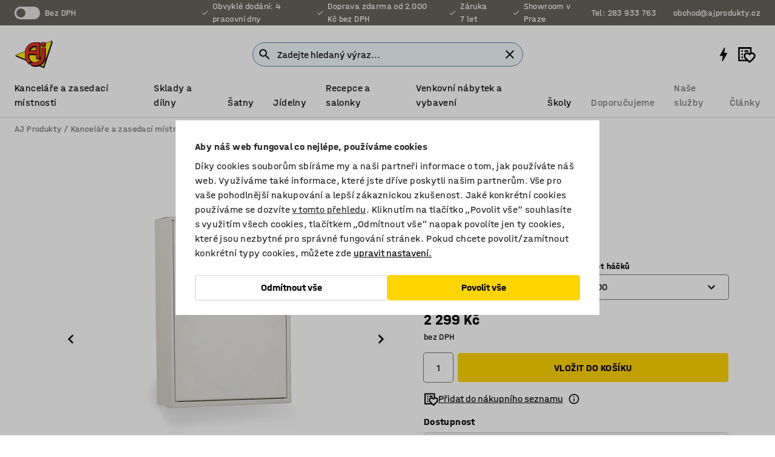

--- FILE ---
content_type: text/html; charset=utf-8
request_url: https://www.ajprodukty.cz/p/skrinka-na-klice-5202-5204
body_size: 44768
content:

<!DOCTYPE html>
<html lang="cs">

<head>
    <meta charset="utf-8" />
    <meta name="viewport" content="width=device-width, initial-scale=1.0">
    <meta name="theme-color" content="white" />

    <meta http-equiv="Content-Security-Policy" content="frame-src 'self'
https://*.cookiebot.com
https://*.cdn.optimizely.com
https://*.googletagmanager.com
https://*.cdn-pci.optimizely.com
https://*.google.com
https://*.google-analytics.com
https://*.checkout.dibspayment.eu
https://checkout.dibspayment.eu
https://*.ajprodukter.se
https://*.ajprodukter.no
https://*.ajprodukter.dk
https://*.ajprodukty.sk
https://*.ajprodukty.pl
https://*.ajprodukty.cz
https://*.ajproducts.co.uk
https://*.ajproducts.ie
https://*.ajprodukte.de
https://*.ajprodukte.at
https://*.ajproducten.nl
https://*.kataloska-prodaja.si
https://*.ajproduktai.lt
https://*.ajtooted.ee
https://*.ajprodukti.lv
https://*.ajtuotteet.fi
https://*.kataloska-prodaja.com
https://*.kataloska-prodaja.ba
https://*.ajvorulistinn.is
https://*.ajproizvodi.com
https://*.dibspayment.eu
https://*.doubleclick.net
https://*.facebook.com
https://*.imbox.io
https://*.criteo.com
https://*.hotjar.com
https://*.triggerbee.com
https://*.sleeknote.com
https://player.qiwio.io/
https://www.zbozi.cz
https://cdn2.charpstar.net/
https://charpstar.se/
https://aj.bokahem.se/js/app.js
https://aj.bokahem.se/css/app.css
https://ct.pinterest.com/
https://checkoutshopper.adyen.com/
https://checkoutshopper-live.adyen.com
https://www.youtube.com/
https://tricommerce.dk
 https://tiger.tricommerce.com
 https://mercell.com
 https://p2p.mercell.com;">

        <script type="text/javascript">
            !function (a, b, c, d, e, f, g, h) {
                a.RaygunObject = e, a[e] = a[e] || function () {
                    (a[e].o = a[e].o || []).push(arguments)
                }, f = b.createElement(c), g = b.getElementsByTagName(c)[0],
                    f.async = 1, f.src = d, g.parentNode.insertBefore(f, g), h = a.onerror, a.onerror = function (b, c, d, f, g) {
                        h && h(b, c, d, f, g), g || (g = new Error(b)), a[e].q = a[e].q || [], a[e].q.push({
                            e: g
                        })
                    }
            }(window, document, "script", "//cdn.raygun.io/raygun4js/raygun.min.js", "rg4js");
        </script>
        <script type="text/javascript">
            rg4js('apiKey', 'SVMda9UO1vTzMuMFlHhb6g');
            rg4js('enableCrashReporting', true);
            rg4js('setVersion', '148.0.0');
            rg4js('options', {
                ignore3rdPartyErrors: true,
                ignoreAjaxError: true,
                ignoreAjaxAbort: true,
                debugMode: true,
            });
        </script>
    <link rel="apple-touch-icon" sizes="180x180" href="/apple-touch-icon.png">
    <link rel="icon" type="image/png" href="/favicon-512x512.png" sizes="512x512">
    <link rel="icon" type="image/png" href="/favicon-192x192.png" sizes="192x192">
    <link rel="icon" type="image/png" href="/favicon-32x32.png" sizes="32x32">
    <link rel="icon" type="image/png" href="/favicon-16x16.png" sizes="16x16">
    <link rel="icon" type="image/png" href="/maskable_icon_x192.png" sizes="192x192">

    <link rel="manifest" href="/manifest">
    <link rel="mask-icon" href="/safari-pinned-tab.svg" color="#e63027">
    <meta name="msapplication-TileColor" content="#fff">
    <link rel="shortcut icon" href="/favicon.ico">

    <title>Skříňka na klíče ROWLEY, 200 háčků, 550x380x140 mm | AJ Produkty</title><link rel="stylesheet" type="text/css" href="/assets/browser.bundle.6b8d2c0fc2936f47b7cf.css" />
<meta name="description" content="Uzamykatelná skříňka na bezpečné ukládání klíčů." data-dynamic="1" />
<meta name="robots" content="index,follow" data-dynamic="1" />
<meta property="og:url" content="https://www.ajprodukty.cz/p/skrinka-na-klice-5202-5204" data-dynamic="1" />
<meta property="og:type" content="website" data-dynamic="1" />
<meta property="og:title" content="Skříňka na klíče ROWLEY, 200 háčků, 550x380x140 mm" data-dynamic="1" />
<meta property="og:description" content="Uzamykatelná skříňka na bezpečné ukládání klíčů." data-dynamic="1" />
<meta property="product:condition" content="new" data-dynamic="1" />
<meta property="product:retailer_item_id" content="2-5204" data-dynamic="1" />
<meta property="product:availability" content="in stock" data-dynamic="1" />
<meta property="product:price:amount" content="2781.79" data-dynamic="1" />
<meta property="product:price:currency" content="CZK" data-dynamic="1" />
<meta property="og:image" content="https://static.ajproducts.com/cdn-cgi/image/width=770,format=jpeg/globalassets/154397.jpg?ref=E0E99D4E05" data-dynamic="1" />

                <script>
                if (!('Promise' in window && Promise.prototype.finally)) {
                    document.write('<' + 'script src="/assets/polyfills.bundle.da50e95fb8e7ebfb2cda.js" onerror="window.rg4js&&window.rg4js(\'send\', new Error(\'Failed to load: /assets/polyfills.bundle.da50e95fb8e7ebfb2cda.js\'))"></' + 'script>');
                }
                </script>
                <script>
                window.scopeReady = new Promise(function (res, rej) { window.resolveScopeReady = res; window.rejectScopeReady = rej; });
                </script>
            <link rel="canonical" href="https://www.ajprodukty.cz/p/skrinka-na-klice-5202-5204" id="link-canonical" />
<script src="/assets/browser.bundle.2a945b1098614faf13f9.js" async></script>
<script src="/assets/nitro.bundle.b8b2f38ac300bf05c0ba.js" async></script>
<script src="/assets/glitz.bundle.c109fca36cacfb727999.js" async></script>
<script src="/assets/vendor-f501a089.bundle.d29cb0664024d6a8fcd5.js" async></script>
<script src="/assets/3989.bundle.9232f6c5b6ea58e42200.js" async></script>
<script src="/assets/vendor-d2eb5610.bundle.a0125ec617ac52d68384.js" async></script>
<link rel="stylesheet" type="text/css" href="/assets/browser.bundle.6b8d2c0fc2936f47b7cf.css" />
<link rel="preload" href="/assets/HalvarAJPMittel-Rg.69f693f8a9de0cc6bc9f..woff2" as="font" crossorigin="anonymous" />
<link rel="preload" href="/assets/HalvarAJPMittel-Bd.e161d90eb98cc343e22d..woff2" as="font" crossorigin="anonymous" />


            <link rel="alternate" hreflang="cs-cz" class="link-canonical-alternate" href="https://www.ajprodukty.cz/p/skrinka-na-klice-5202-5204">
            <link rel="alternate" hreflang="bs-ba" class="link-canonical-alternate" href="https://www.kataloska-prodaja.ba/p/veliki-ormaric-za-kljuceve-5202-5204">
            <link rel="alternate" hreflang="da-dk" class="link-canonical-alternate" href="https://www.ajprodukter.dk/p/nogleskab-5202-5204">
            <link rel="alternate" hreflang="de-at" class="link-canonical-alternate" href="https://www.ajprodukte.at/p/schlusselschrank-5202-5204">
            <link rel="alternate" hreflang="de-de" class="link-canonical-alternate" href="https://www.ajprodukte.de/p/schlusselschrank-5202-5204">
            <link rel="alternate" hreflang="en-gb" class="link-canonical-alternate" href="https://www.ajproducts.co.uk/p/large-key-cabinet-5202-5204">
            <link rel="alternate" hreflang="en-ie" class="link-canonical-alternate" href="https://www.ajproducts.ie/p/large-key-cabinet-5202-5204">
            <link rel="alternate" hreflang="et-ee" class="link-canonical-alternate" href="https://www.ajtooted.ee/p/votmekapp-5202-5204">
            <link rel="alternate" hreflang="fi-fi" class="link-canonical-alternate" href="https://www.ajtuotteet.fi/p/avainkaappi-5202-5204">
            <link rel="alternate" hreflang="hr-hr" class="link-canonical-alternate" href="https://www.ajproizvodi.com/p/veliki-ormaric-za-kljuceve-5202-5204">
            <link rel="alternate" hreflang="is-is" class="link-canonical-alternate" href="https://www.ajvorulistinn.is/p/lyklaskapur-5202-5204">
            <link rel="alternate" hreflang="lt-lt" class="link-canonical-alternate" href="https://www.ajproduktai.lt/p/raktu-dezute-5202-5204">
            <link rel="alternate" hreflang="lv-lv" class="link-canonical-alternate" href="https://www.ajprodukti.lv/p/atslegu-skapis-5202-5204">
            <link rel="alternate" hreflang="nb-no" class="link-canonical-alternate" href="https://www.ajprodukter.no/p/lasbart-nokkelskap-i-lakkert-stal-5202-5204">
            <link rel="alternate" hreflang="nl-nl" class="link-canonical-alternate" href="https://www.ajproducten.nl/p/grote-sleutelkast-5202-5204">
            <link rel="alternate" hreflang="pl-pl" class="link-canonical-alternate" href="https://www.ajprodukty.pl/p/szafka-na-klucze-5202-5204">
            <link rel="alternate" hreflang="sk-sk" class="link-canonical-alternate" href="https://www.ajprodukty.sk/p/skrina-na-kluce-5202-5204">
            <link rel="alternate" hreflang="sl-si" class="link-canonical-alternate" href="https://www.kataloska-prodaja.si/p/velika-omara-za-kljuce-5202-5204">
            <link rel="alternate" hreflang="sr-rs" class="link-canonical-alternate" href="https://www.kataloska-prodaja.com/p/veliki-ormar-za-kljuceve-5202-5204">
            <link rel="alternate" hreflang="sv-se" class="link-canonical-alternate" href="https://www.ajprodukter.se/p/nyckelskap-5202-5204">
    <style data-glitz>@keyframes a{from{}to{}}.a{background-color:white}.b{flex-direction:column;-webkit-box-orient:vertical;-webkit-box-direction:normal}.c{display:-webkit-box;display:-moz-box;display:-ms-flexbox;display:-webkit-flex;display:flex}.d{min-height:100vh}.e{pointer-events:none}.f{position:absolute}.g{opacity:0}.h{width:0}.i{height:0}.n{transform:translate(0, -100%)}.o{left:16px}.p{top:16px}.q{position:fixed}.r{font-size:16px}.s{padding-bottom:8px}.t{padding-top:8px}.u{padding-right:16px}.v{padding-left:16px}.w{height:40px}.a0{border-radius:4px}.a1{letter-spacing:0.4px}.a2{line-height:1.2}.a3{justify-content:center;-webkit-box-pack:center}.a4{align-items:center;-webkit-box-align:center}.a5{display:-webkit-inline-box;display:-moz-inline-box;display:-ms-inline-flexbox;display:-webkit-inline-flex;display:inline-flex}.a6{transition-timing-function:ease-out}.a7{transition-duration:200ms}.a8{transition-property:color, background-color, border-color;-webkit-transition-property:color, background-color, border-color;-moz-transition-property:color, background-color, border-color}.au{border-bottom-style:solid}.av{border-bottom-width:1px}.aw{border-bottom-color:#D1D1D1}.ax{border-top-style:solid}.ay{border-top-width:1px}.az{border-top-color:#D1D1D1}.b0{border-right-style:solid}.b1{border-right-width:1px}.b2{border-right-color:#D1D1D1}.b3{border-left-style:solid}.b4{border-left-width:1px}.b5{border-left-color:#D1D1D1}.b6{outline-offset:5px}.b7{font-weight:bold}.b8{text-transform:uppercase}.b9{color:black}.be{text-shadow:none}.bf{cursor:pointer}.bg{text-align:inherit}.bh{text-decoration:none}.bi{-webkit-user-select:none;-moz-user-select:none;-ms-user-select:none;user-select:none}.bj{font-variant:inherit}.bk{font-style:inherit}.bl{font-family:inherit}.bo{z-index:6}.bp{min-height:auto}.bq{position:relative}.br{top:0}.bs{will-change:opacity}.bt{width:100%}.bu{height:100%}.bv{left:0}.bw{bottom:0}.bx{right:0}.by{background-color:black}.bz{transition-timing-function:ease-in-out}.c0{transition-property:opacity;-webkit-transition-property:opacity;-moz-transition-property:opacity}.c1{border-bottom-color:#DF5C1D}.c2{border-top-color:#DF5C1D}.c3{border-right-color:#DF5C1D}.c4{border-left-color:#DF5C1D}.c5{background-color:#FFEBD6}.c6{border-bottom-width:2px}.c7{border-top-width:2px}.c8{border-right-width:2px}.c9{border-left-width:2px}.ca{margin-bottom:16px}.cb{margin-top:16px}.cc{padding-bottom:16px}.cd{padding-top:16px}.ce{pointer-events:auto}.cp{transition-duration:300ms}.cq{transition-property:box-shadow;-webkit-transition-property:box-shadow;-moz-transition-property:box-shadow}.cr{min-height:0}.cs{transition-property:all;-webkit-transition-property:all;-moz-transition-property:all}.ct{transform:translateY(0)}.cu{opacity:1}.cv{max-height:50px}.d1{color:white}.d2{background-color:#68635D}.d3{font-size:14px}.d4{min-height:32px}.d5{width:1366px}.d6{max-width:calc(100vw - 48px)}.d7{margin-right:auto}.d8{margin-left:auto}.d9{display:block}.da{flex-wrap:wrap;-webkit-box-lines:multiple}.db{flex-basis:0%}.dc{flex-shrink:1}.dd{flex-grow:1;-webkit-box-flex:1}.de{font-weight:initial}.dj{margin-right:8px}.dk{margin-bottom:0}.dl{height:21px}.dm{width:42px}.dn{display:inline-block}.dz{outline-offset:3px}.e0{transition-property:transform;-webkit-transition-property:transform;-moz-transition-property:transform}.e1{transition-duration:0.4s}.e2{border-radius:15px}.e3{background-color:#E6E6E6}.e5{flex-grow:2;-webkit-box-flex:2}.e6{margin-right:32px}.e9{text-decoration:inherit}.ea{color:inherit}.eb{color:#D6FFCD}.ec{font-size:1.3em}.ed{height:1em}.ee{width:1em}.ef{margin-left:6px}.en{justify-content:flex-end;-webkit-box-pack:end}.eo{margin-right:20px}.ez{display:none}.f0{stroke:none}.f1{top:-1px}.f3{margin-left:8px}.f4{font-size:1.4em}.f6{z-index:1}.f7{align-items:flex-start;-webkit-box-align:start}.fh{padding-top:20px}.fi{flex-basis:auto}.fj{flex-shrink:0}.fk{margin-top:4px}.fl{justify-content:space-between;-webkit-box-pack:justify}.fm{flex-direction:row;-webkit-box-orient:horizontal;-webkit-box-direction:normal}.fn{gap:32px}.fo{flex-grow:0;-webkit-box-flex:0}.fp{flex-basis:33%}.fs{text-decoration:underline}.ft{padding-right:0}.fu{padding-left:0}.fv{min-width:40px}.fw{line-height:1.5}.fx{background-color:transparent;background-color:initial}.fy{border-bottom-width:0}.fz{border-top-width:0}.g0{border-right-width:0}.g1{border-left-width:0}.g2{font-weight:inherit}.g3{margin-right:12px}.g4{margin-left:12px}.g5{width:30px}.g6{height:30px}.g7{font-size:1.5em}.ga{flex-basis:100%}.gb{width:447px}.gc{justify-content:flex-start;-webkit-box-pack:start}.gf{width:calc(100% - 16px)}.gg{margin-right:unset}.gh{margin-left:unset}.gi{width:inherit}.gk{transform:scale(1.3)}.gl{white-space:normal}.gm{white-space:nowrap}.gn{transform:scale(1)}.go{text-align:center}.gp{transition-property:opacity, transform;-webkit-transition-property:opacity, transform;-moz-transition-property:opacity, transform}.gq{text-overflow:ellipsis}.gr{overflow:hidden}.gs{background-color:#F1F8FC}.gt{border-radius:50px 0 0 50px}.gu{padding-bottom:3px}.gv{padding-top:3px}.gw{padding-right:3px}.gx{padding-left:3px}.h3{border-bottom-color:#4F879E}.h4{border-top-color:#4F879E}.h5{border-right-color:#4F879E}.h6{border-left-color:#4F879E}.hg{padding-left:40px}.hh{border-radius:50px}.hi{cursor:-webkit-text;cursor:text}.hj{right:10px}.hk{transform:translateY(-50%)}.hl{top:50%}.hm{border-radius:0}.hn{padding-bottom:0}.ho{padding-top:0}.hp{font-size:inherit}.hq{gap:8px}.hr{gap:4px}.hs{padding-right:4px}.ht{padding-left:4px}.hu{transform:scaleY(1)}.hv{will-change:transform}.hw{width:24px}.hx{font-size:1px}.hy{height:1px}.hz{visibility:hidden}.i0{align-items:flex-end;-webkit-box-align:end}.i1{outline-offset:0}.i2{min-height:30px}.i3{min-width:30px}.i7{transform:scale(0)}.i8{border-radius:100vw}.i9{font-size:12px}.ia{right:calc(50% - 15px)}.ib{min-width:9px}.ic{height:9px}.id{background-color:#E63027}.ie{margin-right:0}.if{margin-left:0}.ig{max-height:100px}.ii{margin-left:-32px}.ij{margin-left:32px}.ik{padding-bottom:12px}.il{padding-top:4px}.iv{color:#737373}.iw{box-shadow:0px 3px 5px 0px rgba(151, 151, 151, 0.5)}.ix{max-height:calc(100vh - 100% - 32px)}.iy{overflow-y:auto}.iz{margin-top:1px}.j2{max-width:100%}.j3{margin-bottom:8px}.j4{margin-top:8px}.j7{list-style:none}.jc{width:1125px}.jd{width:calc(54% - (32px * 0.54))}.je{order:1}.jg{left:unset}.jh{align-items:stretch;-webkit-box-align:stretch}.ji{min-width:0}.jv{object-fit:cover}.jw{object-position:center}.jx{transition-timing-function:ease-in}.jy{left:24px}.jz{color:#D1D1D1}.k0{line-height:1}.k1{font-size:20px}.k2{-webkit-filter:drop-shadow(0 2px 4px rgba(0, 0, 0, .1)) drop-shadow(0 2px 8px rgba(0, 0, 0, .05));filter:drop-shadow(0 2px 4px rgba(0, 0, 0, .1)) drop-shadow(0 2px 8px rgba(0, 0, 0, .05))}.k3{transform:rotate(90deg)}.k4{right:24px}.k5{transform:rotate(270deg)}.k6{height:68px}.k7{padding-bottom:4px}.k8{width:77%}.k9{overflow-x:scroll}.ka{scroll-behavior:smooth}.kc{scrollbar-width:none}.kf{margin-left:16px}.kg{background-color:transparent}.kh{border-bottom-color:transparent}.ki{border-top-color:transparent}.kj{border-right-color:transparent}.kk{border-left-color:transparent}.kl{border-bottom-color:#16819D}.km{border-top-color:#16819D}.kn{border-right-color:#16819D}.ko{border-left-color:#16819D}.kp{border-bottom-width:thin}.kq{border-top-width:thin}.kr{border-right-width:thin}.ks{border-left-width:thin}.kt{box-shadow:0px 0px 8px 0px rgba(0,0,0,0.1)}.ku{height:50px}.kv{width:50px}.kw{transition-property:background;-webkit-transition-property:background;-moz-transition-property:background}.ky{opacity:0.7}.kz{width:calc(46% - (32px * 0.46))}.l0{order:2}.l1{margin-bottom:32px}.l2{line-height:36px}.l3{margin-top:0}.l4{font-family:HalvarMittel}.l5{font-size:24px}.l6{line-height:30px}.l7{margin-bottom:4px}.l8{line-height:1.5rem}.le{align-items:end;-webkit-box-align:end}.lf{gap:0}.lg{flex-basis:48%}.lh{width:unset}.lj{padding-right:56px}.lo{box-shadow:0 0 0 1px #737373}.lp{box-sizing:border-box}.lq{min-width:100%}.ls{-webkit-appearance:none;-moz-appearance:none;appearance:none}.lt{right:16px}.lu{bottom:8px}.lx{align-items:baseline;-webkit-box-align:baseline}.ly{-webkit-column-gap:8px;column-gap:8px}.lz{-webkit-column-gap:16px;column-gap:16px}.m0{order:0}.m1{font-weight:700}.m2{font-weight:normal}.m3{height:48px}.m4{width:48px}.m5{margin-bottom:auto}.m6{margin-top:auto}.md{transition-property:color, border-color, background;-webkit-transition-property:color, border-color, background;-moz-transition-property:color, border-color, background}.me{padding-top:12px}.mj{background-color:#FFD500}.mk{flex-wrap:nowrap;-webkit-box-lines:nowrap}.ml{width:20px}.mm{height:20px}.mn{background-color:#F3F3F3}.mo{margin-bottom:24px}.mp{display:inline}.mr{padding-bottom:24px}.ms{padding-top:24px}.n0{-webkit-break-inside:avoid;-ms-break-inside:avoid;break-inside:avoid}.n1{text-align:left}.n4{margin-right:16px}.n5{top:-4px}.n7{page-break-inside:auto}.n8{-webkit-column-count:1;column-count:1}.n9{list-style-type:none}.na{margin-right:4px}.nb{margin-top:24px}.nd{flex-basis:0}.ne{background-color:#D1D1D1}.nf{height:400px}.ni{width:calc(100% / 4)}.nj{max-width:calc(100% / 4)}.nm{min-height:62px}.nn{height:inherit}.no{min-height:inherit}.np{margin-left:4px}.nq{width:68.57142857142857px}.ns{object-fit:contain}.nt{width:53.93258426966292px}.nv{width:133.33333333333334px}.nx{width:38.095238095238095px}.nz{padding-bottom:initial}.o0{padding-top:initial}.o2{stroke-width:1.5}.o3{content-visibility:hidden}.o4{transform:translatex(-100%)}.o5{-webkit-overflow-scrolling:touch}.o6{overflow-x:hidden}.o7{will-change:opacity, transform}.o8{border-bottom-color:#E6E6E6}.o9{outline-offset:-2px}.oa{padding-right:48px}.ob{height:auto}.oc{min-height:48px}.od{border-bottom-color:#f3f3f3}.oe{z-index:4}.of{transform:translateX(-50%)}.og{left:50%}.oh{z-index:15}.j:focus{pointer-events:none}.k:focus{opacity:0}.l:focus{z-index:7}.m:focus{transform:translate(0, 0)}.am:focus{outline-color:#16819D}.ba:focus{border-radius:4px}.bb:focus{outline-style:solid}.bc:focus{outline-width:0}.bd:focus{isolation:initial}.eu:focus{outline-color:transparent}.gy:focus{border-bottom-color:#4F879E}.gz:focus{border-top-color:#4F879E}.h0:focus{border-right-color:#4F879E}.h1:focus{border-left-color:#4F879E}.h7:focus{outline-color:#4F879E}.h8:focus{border-right-width:1px}.h9:focus{border-left-width:1px}.ha:focus{border-bottom-width:1px}.hb:focus{border-bottom-style:solid}.hc:focus{border-top-width:1px}.hd:focus{border-top-style:solid}.he:focus{border-right-style:solid}.hf:focus{border-left-style:solid}.lr:focus{outline-style:none}.x:is(.disabledLink){cursor:not-allowed}.y:disabled{cursor:not-allowed}.ag:disabled{border-bottom-color:#D1D1D1}.ah:disabled{border-top-color:#D1D1D1}.ai:disabled{border-right-color:#D1D1D1}.aj:disabled{border-left-color:#D1D1D1}.ak:disabled{background-color:white}.al:disabled{color:#737373}.li:disabled{cursor:default}.mg:disabled{background-color:#D1D1D1}.z:active{outline-width:0}.ev:active{text-decoration:underline}.ew:active{color:#16819D}.i5:active{text-decoration:inherit}.i6:active{color:inherit}.a9:disabled:hover{border-bottom-color:#D1D1D1}.aa:disabled:hover{border-top-color:#D1D1D1}.ab:disabled:hover{border-right-color:#D1D1D1}.ac:disabled:hover{border-left-color:#D1D1D1}.ae:disabled:hover{background-color:white}.af:disabled:hover{color:#737373}.mf:disabled:hover{background-color:#D1D1D1}.an:hover:not([disabled],.disabledLink){color:black}.ao:hover:not([disabled],.disabledLink){background-color:#f3f3f3}.mh:hover:not([disabled],.disabledLink){background-color:#F2CA00}.ap:active:not([disabled],.disabledLink){border-bottom-color:#f3f3f3}.aq:active:not([disabled],.disabledLink){border-top-color:#f3f3f3}.ar:active:not([disabled],.disabledLink){border-right-color:#f3f3f3}.as:active:not([disabled],.disabledLink){border-left-color:#f3f3f3}.at:active:not([disabled],.disabledLink){background-color:#f3f3f3}.mi:active:not([disabled],.disabledLink){background-color:#FFF0A3}.dg:has(:focus-within)> span{outline-style:solid}.dh:has(:focus-within)> span{outline-color:inherit}.di:has(:focus-within)> span{outline-width:2px}.do::before{background-color:#68635D}.dp::before{transition-timing-function:ease-in-out}.dq::before{transition-duration:0.4s}.dr::before{transition-property:transform;-webkit-transition-property:transform;-moz-transition-property:transform}.ds::before{border-radius:50%}.dt::before{bottom:3px}.du::before{left:3px}.dv::before{width:15px}.dw::before{height:15px}.dx::before{position:absolute}.dy::before{content:""}.l9::before{margin-right:8px}.la::before{background-color:black}.lb::before{height:5px}.lc::before{width:5px}.ld::before{display:inline-block}.e4:first-letter{text-transform:uppercase}.e7:hover{text-decoration:inherit}.e8:hover{color:inherit}.fq:hover{text-decoration:underline}.fr:hover{color:#16819D}.gj:hover{cursor:initial}.i4:hover{text-decoration:none}.iu:hover{color:black}.lk:hover{box-shadow:0 0 0 1px #16819D}.h2::placeholder{color:black}.ih:nth-child(n+2){margin-left:0}.im::after{border-bottom-color:transparent}.in::after{border-bottom-style:solid}.io::after{border-bottom-width:4px}.ip::after{width:100%}.iq::after{bottom:0}.ir::after{right:0}.is::after{position:absolute}.it::after{content:""}.j5:empty:before{white-space:pre}.j6:empty:before{content:" "}.j8:after{white-space:pre}.j9:after{content:" / "}.js:before{padding-top:100%}.jt:before{float:left}.ju:before{content:""}.kx:before{padding-top:150%}.nr:before{padding-top:70%}.nu:before{padding-top:89%}.nw:before{padding-top:36%}.ny:before{padding-top:126%}.kb::-webkit-scrollbar{display:none}.kd:last-child{margin-right:auto}.o1:last-child{margin-right:0}.ke:first-child{margin-left:auto}.ll:focus-within{outline-style:solid}.lm:focus-within{outline-color:#737373}.ln:focus-within{outline-width:2px}.m7::-ms-clear{display:none}.m8::-ms-reveal{display:none}.m9:-webkit-autofill{animation-iteration-count:20}.ma:-webkit-autofill{animation-timing-function:ease-out}.mb:-webkit-autofill{animation-duration:50ms}.mc:-webkit-autofill{animation-name:a}.nc:not(:first-child){margin-left:24px}</style><style data-glitz media="print">.bm{min-height:0}.bn{position:relative}.cf{box-shadow:none}.cg{border-bottom-style:solid}.ch{border-bottom-width:1px}.ci{border-bottom-color:#D1D1D1}.cj{margin-bottom:24px}.ck{margin-top:24px}.cl{padding-bottom:0}.cm{min-height:auto}.cn{justify-content:flex-start;-webkit-box-pack:start}.co{font-size:14px}.cw{pointer-events:auto}.cx{opacity:1}.cy{max-height:50px}.cz{transform:none}.d0{height:0}.df{display:none}.eg{z-index:10}.eh{color:black}.ei{transform:translate(-50%, 0)}.ej{left:50%}.ek{top:60px}.el{position:absolute}.em{display:-webkit-box;display:-moz-box;display:-ms-flexbox;display:-webkit-flex;display:flex}.ep{margin-bottom:16px}.eq{margin-top:16px}.er{margin-right:16px}.es{margin-left:16px}.et{align-items:center;-webkit-box-align:center}.ex{font-size:2.2em}.ey{display:block}.f2{white-space:nowrap}.f5{height:100%}.fb{margin-top:0}.fc{padding-bottom:8px}.fd{padding-top:8px}.fe{flex-direction:column;-webkit-box-orient:vertical;-webkit-box-direction:normal}.ff{margin-bottom:32px}.fg{justify-content:space-evenly;-webkit-box-pack:space-evenly}.j0{min-height:initial}.j1{zoom:0.6}.ja{width:auto}.jb{max-width:calc(100% - 65px)}.jf{margin-bottom:0}.jj{border-top-color:#D1D1D1}.jk{border-top-style:solid}.jl{border-top-width:1px}.jm{border-right-color:#D1D1D1}.jn{border-right-style:solid}.jo{border-right-width:1px}.jp{border-left-color:#D1D1D1}.jq{border-left-style:solid}.jr{border-left-width:1px}.lv{margin-right:0}.lw{margin-left:0}.mq{background-color:transparent}.mt{width:1300px}.mu{padding-right:90px}.mv{padding-left:0}.mw{-webkit-break-after:avoid;-ms-break-after:avoid;break-after:avoid}.mz{-webkit-break-inside:unset;-ms-break-inside:unset;break-inside:unset}.n2{display:inline}.n3{-webkit-break-inside:avoid;-ms-break-inside:avoid;break-inside:avoid}.ng{width:100%}.nh{justify-content:center;-webkit-box-pack:center}.nk{margin-right:32px}.nl{margin-left:32px}.f8:after{font-size:10px}.f9:after{white-space:nowrap}.fa:after{content:attr(data-page-url)}</style><style data-glitz media="(min-width: 768px)">.n6{-webkit-column-gap:32px;column-gap:32px}</style><style data-glitz media="(min-width: 1024px)">.g8{flex-basis:auto}.g9{flex-shrink:0}.gd{max-width:585px}.ge{width:100%}.mx{flex-grow:1;-webkit-box-flex:1}.my{flex-basis:50%}</style>
        <script data-cookieconsent="ignore" data-ot-ignore="true">
            window.dataLayer = window.dataLayer || [];
            function gtag() {
                dataLayer.push(arguments);
            }
            gtag("consent", "default", {
                ad_storage: "denied",
                ad_user_data: 'denied',
                ad_personalization: 'denied',
                analytics_storage: "denied",
                functionality_storage: 'denied',
                personalization_storage: 'denied',
                security_storage: 'denied',
                wait_for_update: 500,
            });
            gtag("set", "ads_data_redaction", true);
        </script>
        <script data-cookieconsent="ignore" type="text/javascript" data-ot-ignore="true" >
            if (!('dataLayer' in window)) {
                window.dataLayer = [];
            }

            window.dataLayer.push({
                event: 'originalReferrer',
                originalReferrer: document.referrer,
            });

            window.dataLayer.push({
                event: 'originalLocation',
                originalLocation: document.location.href,
            });

            window.gtmEnabled = true;
        </script>
<!-- Google Tag Manager -->
<script data-cookieconsent="ignore">(function(w,d,s,l,i){w[l]=w[l]||[];w[l].push({'gtm.start':
new Date().getTime(),event:'gtm.js'});var f=d.getElementsByTagName(s)[0],
j=d.createElement(s),dl=l!='dataLayer'?'&l='+l:'';j.async=true;j.src=
'https://www.googletagmanager.com/gtm.js?id='+i+dl;f.parentNode.insertBefore(j,f);
})(window,document,'script','dataLayer','GTM-K2RM35S');</script>
<!-- End Google Tag Manager -->        <script id="Cookiebot" src="https://consent.cookiebot.com/uc.js" data-cbid="a88b88ea-38c4-4406-bfc9-5471fb9df620"
            data-culture="cs" type="text/javascript" async></script>

        <script type="text/javascript">
                window.externalScriptEnable = true;
        </script>

    <script>
        window.isPrivateBusinessSelectorEnabled = false;
    </script>   
</head>

<body class="aj-site">

<!-- Google Tag Manager (noscript) -->
<noscript><iframe src="https://www.googletagmanager.com/ns.html?id=GTM-K2RM35S"
height="0" width="0" style="display:none;visibility:hidden"></iframe></noscript>
<!-- End Google Tag Manager (noscript) -->

    <div id="container"><div><div class="a b c d"><div id="focusreset-nitro" tabindex="-1" class="e f g h i"></div><button aria-label="Přejít k obsahu" type="button" class="j k e g l m n o p q r s t u v w x y z a0 a1 a2 a3 a4 a5 a6 a7 a8 a9 aa ab ac ae af ag ah ai aj ak al am an ao ap aq ar as at au av aw ax ay az b0 b1 b2 b3 b4 b5 b6 b7 b8 a b9 ba bb bc bd be bf bg bh bi bj bk bl">Přejít k obsahu</button><header class="bm bn e bo bp bq br"><div class="e g bs bt bu bv bw bx br q by bz a7 c0"></div><noscript><div class="a3 c1 c2 c3 c4 c5 b9 au c6 ax c7 b0 c8 b3 c9 a0 ca cb cc cd u v c"><div>Zdá se, že váš prohlížeč nemá povolený JavaScript, který je pro používání těchto stránek nutný.</div></div></noscript><div class="bq"><div class="height-measuring-wrapper ce"><div class="cf cg ch ci cj ck cl cm cn co bz cp cq bq cr b c au av aw bt a b9"><div><div class="bz cs cp ce ct cu cv cw cx cy cz d0 d1 d2 d3 c bt"><div class="d0 d4 d5 d6 d7 d8 d9"><div class="a4 bu a3 da c"><div class="db dc dd a4 c de d3 df"><label aria-label="bez DPH" class="dg dh di dj dk dl dm dn bq"><input type="checkbox" class="i h g"/><span class="do dp dq dr ds dt du dv dw dx dy dz e0 bz e1 e2 e3 bw bx bv br bf f"></span></label><span class="d1 e4">bez DPH</span></div><div class="db dc e5 c a3 a4 df"><div class="e6 e7 e8 e9 a4 ea c"><svg xmlns="http://www.w3.org/2000/svg" height="1em" viewBox="0 0 24 24" width="1em" class="eb ec ed ee a5"><path d="M0 0h24v24H0V0z" fill="transparent"></path><path fill="currentColor" d="M9 16.17L4.83 12l-1.42 1.41L9 19 21 7l-1.41-1.41L9 16.17z"></path></svg><div class="ef dn">Obvyklé dodání: 4 pracovní dny</div></div><div class="e6 e7 e8 e9 a4 ea c"><svg xmlns="http://www.w3.org/2000/svg" height="1em" viewBox="0 0 24 24" width="1em" class="eb ec ed ee a5"><path d="M0 0h24v24H0V0z" fill="transparent"></path><path fill="currentColor" d="M9 16.17L4.83 12l-1.42 1.41L9 19 21 7l-1.41-1.41L9 16.17z"></path></svg><div class="ef dn">Doprava zdarma od 2.000 Kč bez DPH</div></div><div class="e6 e7 e8 e9 a4 ea c"><svg xmlns="http://www.w3.org/2000/svg" height="1em" viewBox="0 0 24 24" width="1em" class="eb ec ed ee a5"><path d="M0 0h24v24H0V0z" fill="transparent"></path><path fill="currentColor" d="M9 16.17L4.83 12l-1.42 1.41L9 19 21 7l-1.41-1.41L9 16.17z"></path></svg><div class="ef dn">Záruka 7 let</div></div><div class="e7 e8 e9 a4 ea c"><svg xmlns="http://www.w3.org/2000/svg" height="1em" viewBox="0 0 24 24" width="1em" class="eb ec ed ee a5"><path d="M0 0h24v24H0V0z" fill="transparent"></path><path fill="currentColor" d="M9 16.17L4.83 12l-1.42 1.41L9 19 21 7l-1.41-1.41L9 16.17z"></path></svg><div class="ef dn">Showroom v Praze</div></div></div><div class="eg eh ei ej ek el em en db dc dd c"><a aria-label="Zavolejte na Tel: 283 933 763" target="_blank" class="eo ep eq er es et em e7 e8 e9 ea ba bb eu bc bd ev ew" href="tel:Tel: 283 933 763"><svg xmlns="http://www.w3.org/2000/svg" height="1em" viewBox="0 0 24 24" width="1em" class="ex eh ey ez d1 ec f0 f1 bq ed ee"><path d="M0 0h24v24H0V0z" fill="none"></path><path fill="currentColor" d="M6.54 5c.06.89.21 1.76.45 2.59l-1.2 1.2c-.41-1.2-.67-2.47-.76-3.79h1.51m9.86 12.02c.85.24 1.72.39 2.6.45v1.49c-1.32-.09-2.59-.35-3.8-.75l1.2-1.19M7.5 3H4c-.55 0-1 .45-1 1 0 9.39 7.61 17 17 17 .55 0 1-.45 1-1v-3.49c0-.55-.45-1-1-1-1.24 0-2.45-.2-3.57-.57-.1-.04-.21-.05-.31-.05-.26 0-.51.1-.71.29l-2.2 2.2c-2.83-1.45-5.15-3.76-6.59-6.59l2.2-2.2c.28-.28.36-.67.25-1.02C8.7 6.45 8.5 5.25 8.5 4c0-.55-.45-1-1-1z"></path></svg><span class="f2 f3">Tel: 283 933 763</span></a><a aria-label="Poslat e-mail na obchod@ajprodukty.cz" target="_blank" class="ep eq er es et em e7 e8 e9 ea ba bb eu bc bd ev ew" href="mailto:obchod@ajprodukty.cz"><svg xmlns="http://www.w3.org/2000/svg" height="1em" viewBox="0 0 24 24" width="1em" class="ex eh ey ez d1 f4 f1 bq ed ee"><path d="M0 0h24v24H0V0z" fill="none"></path><path fill="currentColor" d="M22 6c0-1.1-.9-2-2-2H4c-1.1 0-2 .9-2 2v12c0 1.1.9 2 2 2h16c1.1 0 2-.9 2-2V6zm-2 0l-8 5-8-5h16zm0 12H4V8l8 5 8-5v10z"></path></svg><span class="f2 f3">obchod@ajprodukty.cz</span></a></div></div></div></div></div><div class="f5 f6 a f7 b c d5 d6 d7 d8"><div data-page-url="https://www.ajprodukty.cz/p/skrinka-na-klice-5202-5204" id="top-area" class="f8 f9 fa fb fc fd fe ff fg cc fh fi fj dd fk a4 bt fl fm c bq"><div class="fn a4 c fo dc fp"><a aria-label="Jít na hlavní stránku" id="top-area-home" class="ba bb eu bc bd ev ew fq fr fs b9" data-scope-link="true" href="/"><svg xmlns="http://www.w3.org/2000/svg" xml:space="preserve" viewBox="133 300 330 247" height="48" class="d9"><path d="m380.69 532.11-1.49-.62-239.42-98.95-3.41-1.4 3.42-1.37 312.6-124.8 2.98-1.19-.99 3.05-73.19 223.74z"></path><path d="m385.69 541.11-1.49-.62-239.42-98.95-3.41-1.4 3.42-1.37 312.6-124.8 2.98-1.19-.99 3.05-73.19 223.74z"></path><path fill="#FFED00" d="m144.09 431.23 234.51 96.75 71.67-219.1z"></path><path d="M398.91 357.84h-33.2v-1.5l.03-29.66v-1.5h1.49l30.18-.04h1.5v32.7M312.38 529.39c-19.33 0-36.97-8.45-37.71-8.8l-1.31-.64.6-1.33 13.15-29.04.64-1.41 1.39.67c7.87 3.83 16.16 5.77 24.62 5.77 14.2 0 24.13-5.54 24.23-5.6 18.36-12.06 26.61-24.87 27.49-42.77l.01-.11.02-.1c.22-1.11.23-1.41.23-1.42v-74.83h1.5l30.23-.05h1.5v80.75c-.03.35-.7 8.68-3.05 17.04-3.96 14.08-11.66 26.04-25.74 40-17.04 14.97-30.94 19.09-50.65 21.46-2.32.27-4.71.41-7.15.41"></path><path d="m259.45 511.14-.43-.37c-14.01-11.93-30.28-29.72-31.82-61.65-.61-12.68-.21-36.16.5-50.65v-.09l.02-.09c3.07-17.81 10.72-32.95 23.39-46.28 8.65-9.1 27.33-24.64 55.24-26.46h47.77l-.01 1.5V467.5h-1.57c-1.25 0-19.06-.03-26.18-.04h-4.42v-38h-61.92c-4.15 42.06 20.8 53.65 21.88 54.13l1.85.82-1.31 1.53s-5.3 6.17-10.62 12.34c-2.66 3.08-5.32 6.17-7.32 8.48-3.78 4.36-3.78 4.36-4.48 4.37zm7.41-121.78c3.34.03 10.86.05 20.79.05 12.38 0 23.98-.03 27.91-.07l-.07-29.46c-26.79.41-44.24 17.11-48.63 29.48M394.14 351.76h-34.9v-1.5l.02-29.95v-1.5h34.879999999999995v32.95"></path><path d="M307.64 522.74c-19.22 0-38.58-8.76-39.4-9.14l-1.38-.63.64-1.37 12.75-27.25.64-1.38 1.37.67c7.57 3.68 15.57 5.55 23.76 5.55 14.81 0 25.34-6.17 25.44-6.24 18.39-12.08 26.63-24.89 27.52-42.79l.01-.11.02-.1c.21-1.11.23-1.41.23-1.42V363.7h34.87v1.5l.13 78.87c-.02.4-.5 7.76-3.57 17.5-3.17 10.08-9.43 25.19-27.09 39.95-15.33 13.33-28.53 18.82-50.44 20.97-1.76.16-3.61.25-5.5.25"></path><path d="m254.66 506.89-1.31-1.23-1.58-1.6c-12.76-12.96-28.63-29.08-30.1-59.63-.61-12.66-.21-36.15.5-50.64v-.09l.01-.09c3.07-17.81 10.72-32.95 23.39-46.28 8.65-9.1 27.33-24.64 55.24-26.46h48.7v1.5s.02 100.73.02 138.49v.3l-.12.28c-.39.93-.45.93-3.62.93h-29.4V423.1h-62.13c-3.72 41.95 19.46 57.59 19.7 57.74l1.42.93-1.09 1.3c-7.14 8.47-17.99 21.4-18.63 22.33zm2.48-115.35c1.61.01 4.66.02 10.41.02 16.42 0 42.64-.06 48.98-.12v-37.35c-1.79-.1-3.53-.16-5.2-.16-12.9 0-23.22 3.11-33.45 10.07l-.06.04-.06.03c-14.36 7.98-19.32 22.56-20.62 27.47"></path><path fill="#E63027" d="M362.27 321.81h28.88v26.97h-28.88zM282.35 487l-4.25 9.05c-1.11 2.41-3.19 6.81-3.19 6.81-1.34 2.91-4.03 8.61-4.03 8.61 4.36 1.84 9.3 3.42 9.3 3.42 3.84 1.2 7.52 2.14 7.52 2.14 2.47.63 6.53 1.42 6.53 1.42 3.09.56 7.08.98 7.08.98 3.73.44 8.81.27 8.81.27 1.88-.06 6.47-.61 6.47-.61 1.16-.13 4.13-.58 4.13-.58 1.06-.16 3.72-.64 3.72-.64 1.2-.2 3.61-.75 3.61-.75 2.31-.53 4.64-1.23 4.64-1.23 1.95-.56 3.91-1.28 3.91-1.28 1.13-.41 3.48-1.36 3.48-1.36.81-.34 3.19-1.47 3.19-1.47.64-.31 2.33-1.2 2.33-1.2.33-.16 2-1.11 2-1.11 1.17-.6 5.18-3.27 5.18-3.27 5.81-4.08 10.88-8.69 10.88-8.69 4.33-3.59 9.55-9.75 9.55-9.75 4.29-4.99 7.76-11.09 7.76-11.09 3.45-5.99 5.47-11.96 5.47-11.96 3.84-9.67 4.82-20.67 4.82-20.67l-.13-77.36h-28.88v71.88s-.25 4.06-.72 6.86c0 0-.63 5.27-2.19 9.48 0 0-1.59 4.75-3.16 7.28 0 0-2.66 5.19-7.03 9.92 0 0-3.25 3.73-8.13 7.64 0 0-3.63 2.95-7.97 5.78 0 0-4.52 2.56-9.53 3.98 0 0-6.63 2.23-14.38 2.61 0 0-6.16.45-11.97-.63.01 0-7.13-.93-14.82-4.48"></path><path fill="#E63027" d="m346.55 459.36-.02-135.48-45.61-.02s-6.88.42-13.23 2.05c0 0-5.72 1.23-12.45 4.17 0 0-2.28 1-3.23 1.48 0 0-3.06 1.56-3.66 1.91 0 0-3.22 1.78-5.03 3.02 0 0-3.13 2.06-5.19 3.64 0 0-1.69 1.31-2.19 1.73 0 0-2.95 2.44-4.06 3.5 0 0-2.94 2.78-3.25 3.14 0 0-2.67 2.8-3.09 3.33 0 0-2.22 2.53-3.36 3.98 0 0-2.52 3.19-4.58 6.34 0 0-1.64 2.55-2.11 3.38 0 0-1.39 2.48-1.69 3.03 0 0-1.47 2.72-1.98 3.95 0 0-1.17 2.56-1.64 3.77 0 0-.81 2.11-1.3 3.42 0 0-1.16 3.45-1.66 5.22 0 0-.94 3.63-1.3 5.23 0 0-.52 2.44-.77 3.86 0 0-.27 6.81-.39 10.23 0 0-.19 7.42-.25 10.61 0 0-.09 5.59-.13 8.23 0 0 .02 2.81-.02 5.94 0 0 .05 4.83.06 7.63 0 0 .05 3.45.3 8.81 0 0 .34 5.7 1.31 10.42 0 0 .8 4.05 2.11 8.25 0 0 1.28 4.03 3.16 8.11 0 0 1.42 3.14 4.03 7.47 0 0 2.13 3.39 5.02 7.27 0 0 2.03 2.48 3.41 4.17 0 0 3.33 3.78 5.45 5.98l5.08 5.19 16.68-19.97s-3.03-2.47-5.76-5.73c0 0-2.97-3.63-4.81-6.73 0 0-1.92-3.34-2.27-4.14 0 0-2.06-4.3-2.83-6.58 0 0-1.45-4.13-2.36-7.98 0 0-1.22-5.55-1.59-9.59 0 0-.48-4.53-.48-9.23 0 0 .05-5 .23-7.16 0 0 .3-3.86.45-5.08l67.86-.02v39.25zm-29.31-64.94-61.95.09c-1.61-.03-1.52-1.69-1.52-1.69.05-.41.13-.64.13-.64.36-1.55.42-1.72.42-1.72 1.34-4.73 3.09-8.25 3.09-8.25 1.61-3.56 4.16-7.2 4.16-7.2 2.22-3.48 6.09-7.17 6.09-7.17 4.41-4.08 6.84-5.31 6.84-5.31 2.69-1.75 5.66-3.52 5.66-3.52 3.33-2.02 7.3-3.66 7.3-3.66 5.98-2.47 11.03-3.28 11.03-3.28 5.22-.94 8.98-1.05 8.98-1.05 2.31-.17 6.05-.06 6.05-.06 2.17.02 5.98.33 5.98.33l.02 43.13z"></path></svg></a><button aria-label="Otevřít hlavní menu" tabindex="-1" type="button" class="e c0 cp bz g df ft fu fv r s t w fw x y z a0 a1 a3 a4 a5 ea ba bb eu bc bd be bf fx bg bh bi fy fz g0 g1 g2 bj bk bl"><svg xmlns="http://www.w3.org/2000/svg" height="1em" viewBox="0 0 24 24" width="1em" class="g3 g4 g5 g6 b9 g7 a5"><path d="M0 0h24v24H0V0z" fill="none"></path><path fill="currentColor" d="M3 18h18v-2H3v2zm0-5h18v-2H3v2zm0-7v2h18V6H3z"></path></svg></button></div><div class="g8 g9 ga dc fo gb df bq gc c"><form action="/vyhledavani" class="gd ge gf gg gh a4 c bq"><div class="dd bq"><div class="br bv f"><div class="dn bt"><div class="gi a5"><span class="gj gi a4 a5"><button tabindex="-1" state="[object Object]" aria-label="Hledat" class=" feedback-default gk gl bq df ft fu fv r s t w fw x y z a0 a1 a3 a4 a5 a6 a7 a8 ea ba bb eu bc bd be bf fx bg bh bi fy fz g0 g1 g2 bj bk bl" type="submit"><span class="feedback-text gm gn cu go a3 a4 c a6 a7 gp gq gr"><svg xmlns="http://www.w3.org/2000/svg" viewBox="0 0 24 24" width="1em" height="1em" class="b9 gs gt gu gv gw gx d9 g7 ed ee"><path fill="none" d="M0 0h24v24H0z"></path><path fill="currentColor" d="M15.5 14h-.79l-.28-.27A6.47 6.47 0 0 0 16 9.5 6.5 6.5 0 1 0 9.5 16c1.61 0 3.09-.59 4.23-1.57l.27.28v.79l5 4.99L20.49 19zm-6 0C7.01 14 5 11.99 5 9.5S7.01 5 9.5 5 14 7.01 14 9.5 11.99 14 9.5 14"></path></svg></span></button></span></div></div></div><input type="search" aria-label="Hledat" placeholder="Zadejte hledaný výraz..." name="q" autoComplete="off" value="" class="gy gz h0 h1 h2 gs h3 h4 h5 h6 bb h7 bc h8 h9 ha hb hc hd he hf b1 b4 av au ay ax b0 b3 u hg hh r s t w fw hi ea bt"/><button aria-label="Vymazat" type="button" class="hj hk hl f a4 c ba bb eu bc bd hm be bf fx bg bh ea bi hn ho ft fu fy fz g0 g1 g2 bj bk hp bl"><svg xmlns="http://www.w3.org/2000/svg" height="1em" viewBox="0 0 24 24" width="1em" class="b9 gs g7 ed ee a5"><path d="M0 0h24v24H0V0z" fill="none"></path><path fill="currentColor" d="M19 6.41L17.59 5 12 10.59 6.41 5 5 6.41 10.59 12 5 17.59 6.41 19 12 13.41 17.59 19 19 17.59 13.41 12 19 6.41z"></path></svg></button></div></form></div><div id="top-area-sec-nav" class="hq fo dc fp a4 en c df"><div class="a3 a4 b c"><div class="a3 a4 c"><div class="gi a5"><span class="gj gi a4 a5"><button aria-label="Přihlásit se / registrovat" type="button" class="a4 hr c bf dj f3 hs ht hn ho r bq ba bb eu bc bd hm be fx bg bh ea bi fy fz g0 g1 g2 bj bk bl"><div class="gm r">Přihlásit se / registrovat</div><span class="hu d9 hv a6 cp e0"><svg xmlns="http://www.w3.org/2000/svg" height="1em" viewBox="0 0 24 24" width="1em" class="b9 hw g7 ed a5"><path d="M0 0h24v24H0V0z" fill="none"></path><path fill="currentColor" d="M7.41 8.59L12 13.17l4.59-4.58L18 10l-6 6-6-6 1.41-1.41z"></path></svg></span></button></span></div></div><div class="gi a5"><span class="gj gi a4 a5"><div class="hx bq d9 hy hz bt"> </div></span></div></div><div class="fast-order-button i0 c"><a title="Rychlá objednávka" aria-label="Rychlá objednávka" class="i1 i2 i3 g5 g6 a3 a4 c bq i4 i5 i6 e8 e9 ea ba bb eu bc bd" tabindex="0" data-scope-link="true" href="/pokladna?fastorder=true"><span class="fast-order-button-icon bq"><svg xmlns="http://www.w3.org/2000/svg" width="1em" height="1em" viewBox="0 0 24 24" fill="currentColor" class="g6 g5 b9 g7 a5"><path d="M11 21h-1l1-7H7.5c-.58 0-.57-.32-.38-.66.19-.34.05-.08.07-.12C8.48 10.94 10.42 7.54 13 3h1l-1 7h3.5c.49 0 .56.33.47.51l-.07.15C12.96 17.55 11 21 11 21z"></path></svg></span></a></div><div class="wishlist-button dj f3 a4 c"><button title="Nákupní seznam" aria-label="Nákupní seznam" type="button" class="bf hn ho ft fu a3 a4 a5 go i1 i2 i3 g5 g6 bq ba bb eu bc bd hm be fx bh ea bi fy fz g0 g1 g2 bj bk hp bl"><span class="wishlist-button-icon bq"><div class="i7 i8 go i9 ia br ib ic f a6 a7 e0 id d1"></div><svg xmlns="http://www.w3.org/2000/svg" height="1em" viewBox="0 0 31 30" width="1em" class="g6 g5 b9 g7 a5"><path fill="currentColor" d="M24 2.67v8.91l.5-.04h.3a5.73 5.73 0 0 1 5.87 5.74c0 1.68-.39 2.96-1.6 4.52l-.3.4-.75.84-.43.44-.23.24-.49.48-.53.5-.57.53-.95.86-1.05.93-1.17 1.02-1.93 1.85-1.85-1.77-1.66-1.45H1.33v-24H24Zm.8 11.53c-1.42 0-2.8.87-3.27 2.07H19.8a3.59 3.59 0 0 0-3.27-2.07c-1.83 0-3.2 1.32-3.2 3.08 0 1.77 1.4 3.52 3.72 5.7l.62.58.67.6.7.63 1.52 1.32.1.09.09-.09 1.52-1.32 1.04-.93.65-.59.6-.57c2.15-2.05 3.43-3.73 3.43-5.42 0-1.76-1.38-3.08-3.2-3.08Zm-3.47-1.64V5.33H4V24h10.26l-.41-.41-.44-.45-.39-.43-.36-.4-.16-.2-.3-.4a6.65 6.65 0 0 1-1.53-4.03v-.4c0-1.43.5-2.7 1.33-3.7v-.25h.23a5.92 5.92 0 0 1 4.31-1.8c1.48 0 2.93.54 4.05 1.46l.08.07.2-.17.46-.33Zm-12 6.1v2.67H6.67v-2.66h2.66Zm0-5.33V16H6.67v-2.67h2.66ZM18.67 8v2.67H12V8h6.67ZM9.33 8v2.67H6.67V8h2.66Z"></path></svg></span></button></div><button aria-label="Nákupní košík" data-test-id="minicart-button" type="button" class="bf hn ho ft fu i1 g6 g5 ie if bq r x y z a0 a1 a2 a3 a4 a5 a6 a7 a8 ea ba bb eu bc bd be fx bg bh bi fy fz g0 g1 g2 bj bk bl"><svg xmlns="http://www.w3.org/2000/svg" height="1em" viewBox="0 0 24 24" width="1em" class="i2 i3 b9 g7 ed ee a5"><path d="M0 0h24v24H0V0z" fill="none"></path><path fill="currentColor" d="M15.55 13c.75 0 1.41-.41 1.75-1.03l3.58-6.49c.37-.66-.11-1.48-.87-1.48H5.21l-.94-2H1v2h2l3.6 7.59-1.35 2.44C4.52 15.37 5.48 17 7 17h12v-2H7l1.1-2h7.45zM6.16 6h12.15l-2.76 5H8.53L6.16 6zM7 18c-1.1 0-1.99.9-1.99 2S5.9 22 7 22s2-.9 2-2-.9-2-2-2zm10 0c-1.1 0-1.99.9-1.99 2s.89 2 1.99 2 2-.9 2-2-.9-2-2-2z"></path></svg></button></div></div><div class="bz cs cp ce cu ig bt"><nav class="df fl i0 c bt fi fj fo"><div><div class="ih ii fi dc fo c i0"><a aria-label="Kanceláře a zasedací místnosti" class="ij ik il im in io ip iq ir is it bq bu a4 c i5 i6 e7 e8 e9 ea ba bb eu bc bd" tabindex="0" data-scope-link="true" href="/kancelare-a-zasedaci-mistnosti">Kanceláře a zasedací místnosti</a><a aria-label="Sklady a dílny" class="ij ik il im in io ip iq ir is it bq bu a4 c i5 i6 e7 e8 e9 ea ba bb eu bc bd" tabindex="0" data-scope-link="true" href="/sklady-a-dilny">Sklady a dílny</a><a aria-label="Šatny" class="ij ik il im in io ip iq ir is it bq bu a4 c i5 i6 e7 e8 e9 ea ba bb eu bc bd" tabindex="0" data-scope-link="true" href="/satny">Šatny</a><a aria-label="Jídelny" class="ij ik il im in io ip iq ir is it bq bu a4 c i5 i6 e7 e8 e9 ea ba bb eu bc bd" tabindex="0" data-scope-link="true" href="/jidelny">Jídelny</a><a aria-label="Recepce a salonky" class="ij ik il im in io ip iq ir is it bq bu a4 c i5 i6 e7 e8 e9 ea ba bb eu bc bd" tabindex="0" data-scope-link="true" href="/recepce-a-salonky">Recepce a salonky</a><a aria-label="Venkovní nábytek a vybavení" class="ij ik il im in io ip iq ir is it bq bu a4 c i5 i6 e7 e8 e9 ea ba bb eu bc bd" tabindex="0" data-scope-link="true" href="/venkovni-nabytek-a-vybaveni">Venkovní nábytek a vybavení</a><a aria-label="Školy" class="ij ik il im in io ip iq ir is it bq bu a4 c i5 i6 e7 e8 e9 ea ba bb eu bc bd" tabindex="0" data-scope-link="true" href="/skoly">Školy</a></div></div><div class="ih ii fi dc fo c i0"><div><a aria-label="Doporučujeme" aria-haspopup="true" aria-expanded="false" class="iu iv ij ik il im in io ip iq ir is it bq bu a4 c i5 i6 e7 e9 ba bb eu bc bd" tabindex="0" data-scope-link="true" href="/doporucujeme">Doporučujeme</a><div class="ij gm iw a ix iy f iz"></div></div><div><a aria-label="Naše služby" aria-haspopup="true" aria-expanded="false" class="iu iv ij ik il im in io ip iq ir is it bq bu a4 c i5 i6 e7 e9 ba bb eu bc bd" tabindex="0" data-scope-link="true" href="/nase-sluzby">Naše služby</a><div class="ij gm iw a ix iy f iz"></div></div><a aria-label="Články" class="iu iv ij ik il im in io ip iq ir is it bq bu a4 c i5 i6 e7 e9 ba bb eu bc bd" tabindex="0" data-scope-link="true" href="/clanky">Články</a></div></nav></div></div><div></div></div><noscript><div class="a3 c1 c2 c3 c4 c5 b9 au c6 ax c7 b0 c8 b3 c9 a0 ca cb cc cd u v c"><div>Zdá se, že váš prohlížeč nemá povolený JavaScript, který je pro používání těchto stránek nutný.</div></div></noscript></div></div></header><div class="df"></div><div class="j0 dd b c"><main class="j1 bt j2 d7 d8 d9"><div class="d5 d6 d7 d8 d9"><ul class="df da iv d3 j3 j4 j5 j6 c j7 hn ho ft fu ie if"><li class="j8 j9"><a aria-label="AJ Produkty" class="fq fr e9 ea i5 i6 ba bb eu bc bd" data-scope-link="true" href="/">AJ Produkty</a></li><li class="j8 j9"><a aria-label="Kanceláře a zasedací místnosti" class="fq fr e9 ea i5 i6 ba bb eu bc bd" data-scope-link="true" href="/kancelare-a-zasedaci-mistnosti">Kanceláře a zasedací místnosti</a></li><li class="j8 j9"><a aria-label="Kancelářské skříně, zásuvky a regály" class="fq fr e9 ea i5 i6 ba bb eu bc bd" data-scope-link="true" href="/kancelare-a-zasedaci-mistnosti/kancelarske-skrine-zasuvky-a-regaly">Kancelářské skříně, zásuvky a regály</a></li><li class="j8 j9"><a aria-label="Skříňky a rozlišovače na klíče " class="fq fr e9 ea i5 i6 ba bb eu bc bd" data-scope-link="true" href="/kancelare-a-zasedaci-mistnosti/kancelarske-skrine-zasuvky-a-regaly/skrinky-a-rozlisovace-na-klice">Skříňky a rozlišovače na klíče </a></li><li class="b9"><a aria-label="Skříňky na klíče" class="fq fr e9 ea i5 i6 ba bb eu bc bd" data-scope-link="true" href="/kancelare-a-zasedaci-mistnosti/kancelarske-skrine-zasuvky-a-regaly/skrinky-a-rozlisovace-na-klice/skrinky-na-klice">Skříňky na klíče</a></li></ul></div><div class="d5 j2 d7 d8 d9"><div><div id="product-page-5204" class="product-page ja jb jc d6 d7 d8 d9"><div class="fl bt j2 d7 d8 c"><div class="jd je"><div class="jf ca bt j2 d7 d8 d9"><div class="bq"><div class="f6 br bx jg f d9"></div><div class="bq"><div class="carousel bq"><div class="gr jh fi fj dd"><div class="carousel-slides ie hv c"><div class="ji ga fj fo ft bq"><div class="bf ci cg ch jj jk jl jm jn jo jp jq jr d7 d8 d9 bt bq js jt ju gr"><img sizes="(max-width: 1125px) calc(50vw - 48px), 590px" alt="Obrázek produktu 1" srcSet="https://static.ajproducts.com/cdn-cgi/image/width=236,format=auto/globalassets/154397.jpg?ref=E0E99D4E05 236w, https://static.ajproducts.com/cdn-cgi/image/width=462,format=auto/globalassets/154397.jpg?ref=E0E99D4E05 462w, https://static.ajproducts.com/cdn-cgi/image/width=590,format=auto/globalassets/154397.jpg?ref=E0E99D4E05 590w, https://static.ajproducts.com/cdn-cgi/image/width=1180,format=auto/globalassets/154397.jpg?ref=E0E99D4E05 1180w, https://static.ajproducts.com/cdn-cgi/image/width=1472,format=auto/globalassets/154397.jpg?ref=E0E99D4E05 1472w" loading="eager" src="https://static.ajproducts.com/cdn-cgi/image/width=770,format=auto/globalassets/154397.jpg?ref=E0E99D4E05" class="jv jw bx bv bu bt f j2 jx cp c0"/></div></div><div class="ji ga fj fo ft bq"><div class="bf ci cg ch jj jk jl jm jn jo jp jq jr d7 d8 d9 bt bq js jt ju gr"><img sizes="(max-width: 1125px) calc(50vw - 48px), 590px" alt="Obrázek produktu 2" loading="lazy" src="https://static.ajproducts.com/cdn-cgi/image/width=770,format=auto/globalassets/153945.jpg?ref=04AE30D2EE" srcSet="https://static.ajproducts.com/cdn-cgi/image/width=236,format=auto/globalassets/153945.jpg?ref=04AE30D2EE 236w, https://static.ajproducts.com/cdn-cgi/image/width=462,format=auto/globalassets/153945.jpg?ref=04AE30D2EE 462w, https://static.ajproducts.com/cdn-cgi/image/width=590,format=auto/globalassets/153945.jpg?ref=04AE30D2EE 590w, https://static.ajproducts.com/cdn-cgi/image/width=1180,format=auto/globalassets/153945.jpg?ref=04AE30D2EE 1180w, https://static.ajproducts.com/cdn-cgi/image/width=1472,format=auto/globalassets/153945.jpg?ref=04AE30D2EE 1472w" class="jv jw bx bv bu bt f g j2 jx cp c0"/></div></div><div class="ji ga fj fo ft bq"><div class="bf ci cg ch jj jk jl jm jn jo jp jq jr d7 d8 d9 bt bq js jt ju gr"><img sizes="(max-width: 1125px) calc(50vw - 48px), 590px" alt="Obrázek produktu 3" loading="lazy" src="https://static.ajproducts.com/cdn-cgi/image/width=770,format=auto/globalassets/153822.jpg?ref=38598A7A94" srcSet="https://static.ajproducts.com/cdn-cgi/image/width=236,format=auto/globalassets/153822.jpg?ref=38598A7A94 236w, https://static.ajproducts.com/cdn-cgi/image/width=462,format=auto/globalassets/153822.jpg?ref=38598A7A94 462w, https://static.ajproducts.com/cdn-cgi/image/width=590,format=auto/globalassets/153822.jpg?ref=38598A7A94 590w, https://static.ajproducts.com/cdn-cgi/image/width=1180,format=auto/globalassets/153822.jpg?ref=38598A7A94 1180w, https://static.ajproducts.com/cdn-cgi/image/width=1472,format=auto/globalassets/153822.jpg?ref=38598A7A94 1472w" class="jv jw bx bv bu bt f g j2 jx cp c0"/></div></div><div class="ji ga fj fo ft bq"><div class="bf ci cg ch jj jk jl jm jn jo jp jq jr d7 d8 d9 bt bq js jt ju gr"><img sizes="(max-width: 1125px) calc(50vw - 48px), 590px" alt="Obrázek produktu 4" loading="lazy" src="https://static.ajproducts.com/cdn-cgi/image/width=770,format=auto/globalassets/153987.jpg?ref=D985B57007" srcSet="https://static.ajproducts.com/cdn-cgi/image/width=236,format=auto/globalassets/153987.jpg?ref=D985B57007 236w, https://static.ajproducts.com/cdn-cgi/image/width=462,format=auto/globalassets/153987.jpg?ref=D985B57007 462w, https://static.ajproducts.com/cdn-cgi/image/width=590,format=auto/globalassets/153987.jpg?ref=D985B57007 590w, https://static.ajproducts.com/cdn-cgi/image/width=1180,format=auto/globalassets/153987.jpg?ref=D985B57007 1180w, https://static.ajproducts.com/cdn-cgi/image/width=1472,format=auto/globalassets/153987.jpg?ref=D985B57007 1472w" class="jv jw bx bv bu bt f g j2 jx cp c0"/></div></div></div></div><button disabled="" aria-label="Předchozí" class="jy jz ba bb eu bc bd k0 k1 hk hl f d9 df k2 hm be bf fx bg bh bi hn ho ft fu fy fz g0 g1 g2 bj bk bl"><svg xmlns="http://www.w3.org/2000/svg" height="1em" viewBox="0 0 24 24" width="1em" class="k3 b9 g7 ed ee a5"><path d="M0 0h24v24H0V0z" fill="none"></path><path fill="currentColor" d="M7.41 8.59L12 13.17l4.59-4.58L18 10l-6 6-6-6 1.41-1.41z"></path></svg></button><button disabled="" aria-label="Další" class="k4 jz ba bb eu bc bd k0 k1 hk hl f d9 df k2 hm be bf fx bg bh bi hn ho ft fu fy fz g0 g1 g2 bj bk bl"><svg xmlns="http://www.w3.org/2000/svg" height="1em" viewBox="0 0 24 24" width="1em" class="k5 b9 g7 ed ee a5"><path d="M0 0h24v24H0V0z" fill="none"></path><path fill="currentColor" d="M7.41 8.59L12 13.17l4.59-4.58L18 10l-6 6-6-6 1.41-1.41z"></path></svg></button><div class="thumbnails d5 j2 d7 d8 d9"><div class="a3 a4 bq c gr k6 bt"><div class="thumbnails-wrapper k7 il hs ht a4 k8 k9 c ka kb kc"><button type="button" class="ba bb eu bc bd kd ke kf kg hn ho ft fu fy kh fz ki g0 kj g1 kk"><div class="kl km kn ko cu kp au kq ax kr b0 ks b3 kt bf kg fj ku kv d9 a6 a7 kw bq kx jt ju gr"><img class="jv jw bx bv bu bt f g j2 jx cp c0" alt="Náhled produktu 1" sizes="(max-width: 1366px) calc(54vw - 80px), 720px" loading="lazy" src="https://static.ajproducts.com/cdn-cgi/image/width=200,format=auto/globalassets/154397.jpg?ref=E0E99D4E05"/></div></button><button type="button" class="ba bb eu bc bd kd ke kf kg hn ho ft fu fy kh fz ki g0 kj g1 kk"><div class="kp au kh kq ax ki kr b0 kj ks b3 kk kt bf kg ky fj ku kv d9 a6 a7 kw bq kx jt ju gr"><img class="jv jw bx bv bu bt f g j2 jx cp c0" alt="Náhled produktu 2" sizes="(max-width: 1366px) calc(54vw - 80px), 720px" loading="lazy" src="https://static.ajproducts.com/cdn-cgi/image/width=200,format=auto/globalassets/153945.jpg?ref=04AE30D2EE"/></div></button><button type="button" class="ba bb eu bc bd kd ke kf kg hn ho ft fu fy kh fz ki g0 kj g1 kk"><div class="kp au kh kq ax ki kr b0 kj ks b3 kk kt bf kg ky fj ku kv d9 a6 a7 kw bq kx jt ju gr"><img class="jv jw bx bv bu bt f g j2 jx cp c0" alt="Náhled produktu 3" sizes="(max-width: 1366px) calc(54vw - 80px), 720px" loading="lazy" src="https://static.ajproducts.com/cdn-cgi/image/width=200,format=auto/globalassets/153822.jpg?ref=38598A7A94"/></div></button><button type="button" class="ba bb eu bc bd kd ke kf kg hn ho ft fu fy kh fz ki g0 kj g1 kk"><div class="kp au kh kq ax ki kr b0 kj ks b3 kk kt bf kg ky fj ku kv d9 a6 a7 kw bq kx jt ju gr"><img class="jv jw bx bv bu bt f g j2 jx cp c0" alt="Náhled produktu 4" sizes="(max-width: 1366px) calc(54vw - 80px), 720px" loading="lazy" src="https://static.ajproducts.com/cdn-cgi/image/width=200,format=auto/globalassets/153987.jpg?ref=D985B57007"/></div></button></div></div></div></div></div></div></div></div><div class="kz l0"><div class="l1 bt j2 d7 d8 d9"><div class="f7 c"><div class="bt fi dc fo"><h1 class="l2 dk l3 b9 a1 l4 b7 l5">Skříňka na klíče ROWLEY</h1><h2 class="l6 l7 l3 b9 a1 l4 b7 k1">200 háčků, 550x380x140 mm</h2><div class="ca eh iv">Číslo výrobku<!-- -->: <!-- -->10132</div></div></div><div class="cj ca bt d6 d7 d8 d9"><ul class="fu j7 l8 dk"><li class="l9 la ds lb lc ld dy bq r a4 c">Z ocelových plechů</li><li class="l9 la ds lb lc ld dy bq r a4 c">Výškově nastavitelné lišty</li><li class="l9 la ds lb lc ld dy bq r a4 c">Zámek se 2 klíči</li></ul></div><div class="le da fl dk fm c bt d6 d7 d8"><div class="lf fl fj fo lg ca b c"><span class="l7 d3 b7">Hloubka (mm)</span><div class="lh"><div class="bt c"><div class="gi a5"><span class="gj bt a4 a5"><div class="bt bq"><select class="li lj lk ll lm ln lo a0 a lp b9 v s t lq bf lr bc fy fz g0 g1 g2 bj bk hp bl ls w"><option value="80" style="color:black;font-family:HalvarMittel, sans-serif;background-color:white">80</option><option selected="" value="140" style="color:black;font-family:HalvarMittel, sans-serif;background-color:white">140</option><option value="205" style="color:black;font-family:HalvarMittel, sans-serif;background-color:white">205</option></select><span class="lt lu e f hu d9 hv a6 cp e0"><svg xmlns="http://www.w3.org/2000/svg" height="1em" viewBox="0 0 24 24" width="1em" class="b9 hw g7 ed a5"><path d="M0 0h24v24H0V0z" fill="none"></path><path fill="currentColor" d="M7.41 8.59L12 13.17l4.59-4.58L18 10l-6 6-6-6 1.41-1.41z"></path></svg></span></div></span></div></div></div></div><div class="lf fl fj fo lg ca b c"><span class="l7 d3 b7">Počet  háčků</span><div class="lh"><div class="bt c"><div class="gi a5"><span class="gj bt a4 a5"><div class="bt bq"><select class="li lj lk ll lm ln lo a0 a lp b9 v s t lq bf lr bc fy fz g0 g1 g2 bj bk hp bl ls w"><option value="50" style="color:black;font-family:HalvarMittel, sans-serif;background-color:white">50</option><option value="100" style="color:black;font-family:HalvarMittel, sans-serif;background-color:white">100</option><option selected="" value="200" style="color:black;font-family:HalvarMittel, sans-serif;background-color:white">200</option><option value="300" style="color:black;font-family:HalvarMittel, sans-serif;background-color:white">300</option><option value="600" style="color:black;font-family:HalvarMittel, sans-serif;background-color:white">600</option></select><span class="lt lu e f hu d9 hv a6 cp e0"><svg xmlns="http://www.w3.org/2000/svg" height="1em" viewBox="0 0 24 24" width="1em" class="b9 hw g7 ed a5"><path d="M0 0h24v24H0V0z" fill="none"></path><path fill="currentColor" d="M7.41 8.59L12 13.17l4.59-4.58L18 10l-6 6-6-6 1.41-1.41z"></path></svg></span></div></span></div></div></div></div></div><div class="purchase-box dk a bt j2 d7 d8 d9"><div class="jf fb lv lw if ho hn"><div class="lx b da ly c"><div class="fm lz lx da c"><div class="m0 l5 m1 b9">2 299 Kč</div></div><div class="m2 d3">bez DPH</div></div><div class="ca cb c df"><div class="dd b c"><div class="dd fm c"><label class="dj m3 m4 hn ho ft fu go dk a5 j2 fj dd bq a6 a7 kw"><div class="bt c"><div class="gi a5"><span class="gj bt a4 a5"><input type="number" min="1" max="999" value="1" aria-label="Množství" inputMode="numeric" class="hn ho ft fu bu m5 m6 d7 d8 bt go m7 m8 lk m9 ma mb mc lo a0 a lp b9 ba bb eu bc bd a6 a7 md r fw hi fy fz g0 g1"/></span></div></div></label><div class="c bt"><button aria-label="Vložit do košíku - Skříňka na klíče ROWLEY" data-test-id="add-to-cart-button" state="[object Object]" class=" feedback-default dd dk l3 ie if df gl bq r ik me u v m3 x y z a0 a1 a2 a3 a4 a5 a6 a7 a8 a9 aa ab ac mf af ag ah ai aj mg al am an mh mi au fy kh ax fz ki b0 g0 kj b3 g1 kk b6 b7 b8 mj b9 ba bb bc bd be bf bg bh bi bj bk bl" type="button"><span class="feedback-text gm gn cu go a3 a4 c a6 a7 gp gq gr">Vložit do košíku</span></button></div></div></div></div></div></div><div class="mk a4 c df"><button aria-label="Přidat do nákupního seznamu" title="Přidat do nákupního seznamu" class="add-to-wishlist-button mk a4 hq c ev ew fq fr fs b9 ba bb eu bc bd hm be bf fx bg bi hn ho ft fu fy fz g0 g1 g2 bj bk hp bl" type="button"><svg xmlns="http://www.w3.org/2000/svg" height="1em" viewBox="0 0 31 30" width="1em" class="b9 g7 ed ee a5"><path fill="currentColor" d="M24 2.67v8.91l.5-.04h.3a5.73 5.73 0 0 1 5.87 5.74c0 1.68-.39 2.96-1.6 4.52l-.3.4-.75.84-.43.44-.23.24-.49.48-.53.5-.57.53-.95.86-1.05.93-1.17 1.02-1.93 1.85-1.85-1.77-1.66-1.45H1.33v-24H24Zm.8 11.53c-1.42 0-2.8.87-3.27 2.07H19.8a3.59 3.59 0 0 0-3.27-2.07c-1.83 0-3.2 1.32-3.2 3.08 0 1.77 1.4 3.52 3.72 5.7l.62.58.67.6.7.63 1.52 1.32.1.09.09-.09 1.52-1.32 1.04-.93.65-.59.6-.57c2.15-2.05 3.43-3.73 3.43-5.42 0-1.76-1.38-3.08-3.2-3.08Zm-3.47-1.64V5.33H4V24h10.26l-.41-.41-.44-.45-.39-.43-.36-.4-.16-.2-.3-.4a6.65 6.65 0 0 1-1.53-4.03v-.4c0-1.43.5-2.7 1.33-3.7v-.25h.23a5.92 5.92 0 0 1 4.31-1.8c1.48 0 2.93.54 4.05 1.46l.08.07.2-.17.46-.33Zm-12 6.1v2.67H6.67v-2.66h2.66Zm0-5.33V16H6.67v-2.67h2.66ZM18.67 8v2.67H12V8h6.67ZM9.33 8v2.67H6.67V8h2.66Z"></path></svg>Přidat do nákupního seznamu</button><div class="gi a5"><svg xmlns="http://www.w3.org/2000/svg" height="1em" viewBox="0 0 24 24" width="1em" style="transform:rotate(180deg)" class="df bf k1 ml mm b9 a5"><path fill="currentColor" d="M11 15h2v2h-2v-2zm0-8h2v6h-2V7zm.99-5C6.47 2 2 6.48 2 12s4.47 10 9.99 10C17.52 22 22 17.52 22 12S17.52 2 11.99 2zM12 20c-4.42 0-8-3.58-8-8s3.58-8 8-8 8 3.58 8 8-3.58 8-8 8z"></path></svg></div></div><div class="cc cd"><h4 class="b9 a1 a2 l4 b7 r">Dostupnost</h4><div class="au av aw ax ay az b0 b1 b2 b3 b4 b5 a0 cc cd u v mn b c"><div class="a4 fm c">Ověřování předpokládaného termínu dodání...<!-- --> <div class="gi a5"><svg xmlns="http://www.w3.org/2000/svg" height="1em" viewBox="0 0 24 24" width="1em" style="transform:rotate(180deg)" class="df bf k1 ml mm b9 a5"><path fill="currentColor" d="M11 15h2v2h-2v-2zm0-8h2v6h-2V7zm.99-5C6.47 2 2 6.48 2 12s4.47 10 9.99 10C17.52 22 22 17.52 22 12S17.52 2 11.99 2zM12 20c-4.42 0-8-3.58-8-8s3.58-8 8-8 8 3.58 8 8-3.58 8-8 8z"></path></svg></div></div><div class="fk c"><svg xmlns="http://www.w3.org/2000/svg" width="1em" height="1em" viewBox="0 0 25 25" fill="currentColor" stroke="none" stroke-width="1" class="dj b9 g7 ed ee a5"><g id="Produktsida" fill="none" fill-rule="evenodd"><g id="Shield" fill="currentColor"><path d="M11.0548736,15.9090909 L8.16598468,13.1818182 L9.18487042,12.219933 L11.0548736,13.9788823 L15.8151296,9.48622199 L16.8326513,10.4545455 L11.0548736,15.9090909 Z M12.5,0 C19.4035594,0 25,5.59644063 25,12.5 C25,19.4035594 19.4035594,25 12.5,25 C5.59644063,25 0,19.4035594 0,12.5 C0,5.59644063 5.59644063,0 12.5,0 Z M12.5,1.8 C6.59055318,1.8 1.8,6.59055318 1.8,12.5 C1.8,18.4094468 6.59055318,23.2 12.5,23.2 C18.4094468,23.2 23.2,18.4094468 23.2,12.5 C23.2,6.59055318 18.4094468,1.8 12.5,1.8 Z M12.499318,5 L19,7.72727273 L19,11.8181818 C19,15.6026268 16.2270486,19.141128 12.499318,20 C8.77295142,19.141128 6,15.6026268 6,11.8181818 L6,11.8181818 L6,7.72727273 L12.499318,5 Z" id="Fill-1"></path></g></g></svg><div>Záruka 7 let</div></div></div></div><div class="cb"><div class="ca"><div class="">Uzamykatelná skříňka na bezpečné ukládání klíčů.</div></div><button aria-label="Více" type="button" class="mo df mp ev ew fq fr fs b9 ba bb eu bc bd hm be bf fx bg bi hn ho ft fu fy fz g0 g1 g2 bj bk hp bl">Více<svg xmlns="http://www.w3.org/2000/svg" height="1em" viewBox="0 0 24 24" width="1em" class="k5 b9 g7 ed ee a5"><path d="M0 0h24v24H0V0z" fill="none"></path><path fill="currentColor" d="M7.41 8.59L12 13.17l4.59-4.58L18 10l-6 6-6-6 1.41-1.41z"></path></svg></button></div></div></div></div></div><div class="jf cl mq ja jb ca cb mr ms gs d5 d6 d7 d8 d9"><div class="jx cp c0 cu mt lw fl jc j2 d7 d8 c"><div class="jd je"><div class="v mu mv mw jf l1 bt j2 d7 d8 d9"><h3 class="ca b9 a1 a2 l4 b7 k1">Popis</h3><div class="mx g9 my mz n0"><div class="mo cb df bt j2 d7 d8 d9"><div class="kg b9"><div class="hn ho n1 bt j2 d7 d8 d9"><div class="b c"><div style="height:100px;mask-image:linear-gradient(to top, rgba(0,0,0,0) 0%, rgba(255,255,255,1) var(--h, 70px), rgba(255,255,255,1) 100%)" class="bq gr"><div class="ax ki ay"><div class="l3 mr"><div class="">Zajistěte bezpečné ukládání všech klíčů používaných na vašem pracovišti díky této kompaktní praktické skříňce na klíče. Skříňka je vybavena výškově nastavitelnými lištami, z nichž každá je opatřena 10 háčky. Lišty jednoduše zapadnou do drážek na vnitřní stěně skříňky, takže je můžete libovolně přesunovat podle vaší momentální potřeby. Další lišty lze doobjednat z příslušenství a navýšit tak vaši kapacitu háčků na klíče až bude potřeba. Skříňky na klíče jsou vyrobeny z odolných, šedě lakovaných ocelových plechů. Součástí balení jsou 2 klíče, které po vložení do zámku slouží namísto kliky.</div></div></div></div><button aria-label="Více" type="button" class="c j4 ie if ev ew fq fr fs b9 ba bb eu bc bd hm be bf fx bg bi hn ho ft fu fy fz g0 g1 g2 bj bk hp bl">Více<span class="hu d9 hv a6 cp e0"><svg xmlns="http://www.w3.org/2000/svg" height="1em" viewBox="0 0 24 24" width="1em" class="b9 hw g7 ed a5"><path d="M0 0h24v24H0V0z" fill="none"></path><path fill="currentColor" d="M7.41 8.59L12 13.17l4.59-4.58L18 10l-6 6-6-6 1.41-1.41z"></path></svg></span></button></div></div></div></div><div class="n2 ck n3 ez"><div class="">Zajistěte bezpečné ukládání všech klíčů používaných na vašem pracovišti díky této kompaktní praktické skříňce na klíče. Skříňka je vybavena výškově nastavitelnými lištami, z nichž každá je opatřena 10 háčky. Lišty jednoduše zapadnou do drážek na vnitřní stěně skříňky, takže je můžete libovolně přesunovat podle vaší momentální potřeby. Další lišty lze doobjednat z příslušenství a navýšit tak vaši kapacitu háčků na klíče až bude potřeba. Skříňky na klíče jsou vyrobeny z odolných, šedě lakovaných ocelových plechů. Součástí balení jsou 2 klíče, které po vložení do zámku slouží namísto kliky.</div></div><h3 class="df ca cb b9 a1 a2 l4 b7 k1">Dokumenty ke stažení<!-- --> </h3><div class="b dk l3 c df"><button aria-label="Vytisknout stránku" type="button" class="j3 j4 n4 mp ev ew fq fr fs b9 ba bb eu bc bd hm be bf fx bg bi hn ho ft fu fy fz g0 g1 g2 bj bk hp bl"><svg xmlns="http://www.w3.org/2000/svg" height="1em" viewBox="0 0 24 24" width="1em" class="n5 bq dj b9 g7 ed ee a5"><path d="M0 0h24v24H0V0z" fill="none"></path><path fill="currentColor" d="M19 8h-1V3H6v5H5c-1.66 0-3 1.34-3 3v6h4v4h12v-4h4v-6c0-1.66-1.34-3-3-3zM8 5h8v3H8V5zm8 12v2H8v-4h8v2zm2-2v-2H6v2H4v-4c0-.55.45-1 1-1h14c.55 0 1 .45 1 1v4h-2z"></path><circle cx="18" cy="11.5" r="1"></circle></svg>Vytisknout stránku</button><a target="_blank" aria-label="Stáhnout PDF Pokyny k údržbě" class="j3 j4 n4 mp ev ew fq fr fs b9 ba bb eu bc bd" tabindex="0" data-scope-link="true" href="/globalassets/292046.pdf?ref=EFD4D00B0C"><svg xmlns="http://www.w3.org/2000/svg" height="1em" viewBox="0 0 24 24" width="1em" class="n5 bq dj b9 g7 ed ee a5"><path d="M0 0h24v24H0V0z" fill="none"></path><path fill="currentColor" d="M20 2H8c-1.1 0-2 .9-2 2v12c0 1.1.9 2 2 2h12c1.1 0 2-.9 2-2V4c0-1.1-.9-2-2-2zm0 14H8V4h12v12zM4 6H2v14c0 1.1.9 2 2 2h14v-2H4V6zm12 6V9c0-.55-.45-1-1-1h-2v5h2c.55 0 1-.45 1-1zm-2-3h1v3h-1V9zm4 2h1v-1h-1V9h1V8h-2v5h1zm-8 0h1c.55 0 1-.45 1-1V9c0-.55-.45-1-1-1H9v5h1v-2zm0-2h1v1h-1V9z"></path></svg>Pokyny k údržbě</a></div></div></div></div><div class="kz l0"><div class="mw jf l1 bt j2 d7 d8 d9"><h3 class="ca b9 a1 a2 l4 b7 k1">Parametry</h3><ul class="n6 n7 mo hn ho ft fu n8 n0"><li class="a4 n0 da c n9"><span class="na b7 a4 c">Výška<!-- -->:</span><span class="a4 c">550<!-- --> <!-- -->mm</span></li><li class="a4 n0 da c n9"><span class="na b7 a4 c">Šířka<!-- -->:</span><span class="a4 c">380<!-- --> <!-- -->mm</span></li><li class="a4 n0 da c n9"><span class="na b7 a4 c">Hloubka<!-- -->:</span><span class="a4 c">140<!-- --> <!-- -->mm</span></li><li class="a4 n0 da c n9"><span class="na b7 a4 c">Typ zámku<!-- -->:</span><span class="a4 c">Mechanický zámek</span></li><li class="a4 n0 da c n9"><span class="na b7 a4 c">Barva<!-- -->:</span><span class="a4 c">Šedá</span></li><li class="a4 n0 da c n9"><span class="na b7 a4 c">Materiál<!-- -->:</span><span class="a4 c">Ocelový plech</span></li><li class="a4 n0 da c n9"><span class="na b7 a4 c">Počet  háčků<!-- -->:</span><span class="a4 c">200</span></li><li class="a4 n0 da c n9"><span class="na b7 a4 c">Doporučený počet osob k sestavení<!-- -->:</span><span class="a4 c">1</span></li><li class="a4 n0 da c n9"><span class="na b7 a4 c">Přibližná doba potřebná k sestavení (na osobu)<!-- -->:</span><span class="a4 c">15<!-- --> <!-- -->Min</span></li><li class="a4 n0 da c n9"><span class="na b7 a4 c">Hmotnost<!-- -->:</span><span class="a4 c">10,7<!-- --> <!-- -->kg</span></li><li class="a4 n0 da c n9"><span class="na b7 a4 c">Montáž<!-- -->:</span><span class="a4 c">Smontované</span></li></ul></div></div></div></div><div class="nb df l1 bt d6 d7 d8 d9"><div class="bt j2 d7 d8 d9"><h2 class="b9 a1 a2 l4 b7 ca nb k1"> </h2><div class="c"><div class="nc fj dd nd ne nf c"></div><div class="nc fj dd nd ne nf c"></div><div class="nc fj dd nd ne nf c"></div><div class="nc fj dd nd ne nf c"></div><div class="nc fj dd nd ne nf c"></div></div></div><div class="bt j2 d7 d8 d9"><h2 class="b9 a1 a2 l4 b7 ca nb k1"> </h2><div class="c"><div class="nb nc fj dd nd ne nf c"></div><div class="nb nc fj dd nd ne nf c"></div><div class="nb nc fj dd nd ne nf c"></div><div class="nb nc fj dd nd ne nf c"></div><div class="nb nc fj dd nd ne nf c"></div></div></div></div></div><div></div></div></main></div><footer class="df"><div class="mn b9"><div class="d2 d1"><div class="mr ms ng d5 d6 d7 d8 d9"><div class="l3 nh fl c"><div class="ni nj df e6 nk nl"><h3 class="b7 k1 ca d1 eh a1 a2 l4">Potřebujete poradit?</h3><div class="a3"><div class="nb"><a aria-label="Kontaktujte nás" class="r s t u v w x y z a0 a1 a2 a3 a4 a5 a6 a7 a8 a9 aa ab ac mf af ag ah ai aj mg al am an mh mi au fy kh ax fz ki b0 g0 kj b3 g1 kk b6 b7 b8 mj b9 i4 i5 i6 e8 e9 ba bb bc bd" tabindex="0" data-scope-link="true" href="/kontaktujte-nas">Kontaktujte nás</a></div></div></div><div class="ni nj df e6 nk nl"><h3 class="b7 k1 ca d1 eh a1 a2 l4">Inspirace</h3><div class="a3"><a aria-label="Inspirace" class="d1 r fq eh i5 i6 e8 e9 ba bb eu bc bd" data-scope-link="true" href="/clanky">Inspirace</a></div><div class="a3"><a aria-label="Katalog" class="d1 r fq eh i5 i6 e8 e9 ba bb eu bc bd" data-scope-link="true" href="/katalog">Katalog</a></div><div class="a3"><div class="nb"><a aria-label="Odebírejte náš newsletter" class="r s t u v w x y z a0 a1 a2 a3 a4 a5 a6 a7 a8 a9 aa ab ac ae af ag ah ai aj ak al am an ao ap aq ar as at au av aw ax ay az b0 b1 b2 b3 b4 b5 b6 b7 b8 a b9 i4 i5 i6 e8 e9 ba bb bc bd" tabindex="0" data-scope-link="true" href="/novinky-emailem">Odebírejte náš newsletter</a></div></div></div><div class="ni nj df e6 nk nl"><h3 class="b7 k1 ca d1 eh a1 a2 l4">O společnosti</h3><div class="a3"><a aria-label="Náš příběh" class="d1 r fq eh i5 i6 e8 e9 ba bb eu bc bd" data-scope-link="true" href="/nas-pribeh">Náš příběh</a></div><div class="a3"><a aria-label="Udržitelnost" class="d1 r fq eh i5 i6 e8 e9 ba bb eu bc bd" data-scope-link="true" href="/udrzitelnost">Udržitelnost</a></div><div class="a3"><a aria-label="Kariéra" class="d1 r fq eh i5 i6 e8 e9 ba bb eu bc bd" data-scope-link="true" href="/zamestnani-v-aj">Kariéra</a></div><div class="a3"><a aria-label="Showroom" class="d1 r fq eh i5 i6 e8 e9 ba bb eu bc bd" data-scope-link="true" href="/nase-sluzby/showroom">Showroom</a></div></div><div class="ni nj df e6 nk nl"><h3 class="b7 k1 ca d1 eh a1 a2 l4">Obchodní podmínky</h3><div class="a3"><a aria-label="Všeobecné obchodní podmínky" class="d1 r fq eh i5 i6 e8 e9 ba bb eu bc bd" data-scope-link="true" href="/vseobecne-obchodni-podminky">Všeobecné obchodní podmínky</a></div><div class="a3"><a aria-label="Ochrana osobních údajů" class="d1 r fq eh i5 i6 e8 e9 ba bb eu bc bd" data-scope-link="true" href="/ochrana-osobnich-udaju">Ochrana osobních údajů</a></div><div class="a3"><a aria-label="Pravidla soutěží" class="d1 r fq eh i5 i6 e8 e9 ba bb eu bc bd" data-scope-link="true" href="/pravidla-soutezi">Pravidla soutěží</a></div><div class="a3"><a aria-label="Soutěže a výherci" class="d1 r fq eh i5 i6 e8 e9 ba bb eu bc bd" data-scope-link="true" href="/souteze-a-vyherci">Soutěže a výherci</a></div><div class="a3"><a aria-label="Informace o souborech cookie" class="d1 r fq eh i5 i6 e8 e9 ba bb eu bc bd" data-scope-link="true" href="/soubory-cookie">Informace o souborech cookie</a></div><div class="a3"></div></div></div></div></div><div class="a"><div class="d5 d6 d7 d8 d9"><div class="a4 nm fm c"><div class="gc db dc dd c"><a aria-label="Jít na hlavní stránku" class="mp ba bb eu bc bd ev ew fq fr fs b9" data-scope-link="true" href="/"><svg xmlns="http://www.w3.org/2000/svg" xml:space="preserve" viewBox="133 300 330 247" width="45" height="33" class="df d9"><path d="m380.69 532.11-1.49-.62-239.42-98.95-3.41-1.4 3.42-1.37 312.6-124.8 2.98-1.19-.99 3.05-73.19 223.74z"></path><path d="m385.69 541.11-1.49-.62-239.42-98.95-3.41-1.4 3.42-1.37 312.6-124.8 2.98-1.19-.99 3.05-73.19 223.74z"></path><path fill="#FFED00" d="m144.09 431.23 234.51 96.75 71.67-219.1z"></path><path d="M398.91 357.84h-33.2v-1.5l.03-29.66v-1.5h1.49l30.18-.04h1.5v32.7M312.38 529.39c-19.33 0-36.97-8.45-37.71-8.8l-1.31-.64.6-1.33 13.15-29.04.64-1.41 1.39.67c7.87 3.83 16.16 5.77 24.62 5.77 14.2 0 24.13-5.54 24.23-5.6 18.36-12.06 26.61-24.87 27.49-42.77l.01-.11.02-.1c.22-1.11.23-1.41.23-1.42v-74.83h1.5l30.23-.05h1.5v80.75c-.03.35-.7 8.68-3.05 17.04-3.96 14.08-11.66 26.04-25.74 40-17.04 14.97-30.94 19.09-50.65 21.46-2.32.27-4.71.41-7.15.41"></path><path d="m259.45 511.14-.43-.37c-14.01-11.93-30.28-29.72-31.82-61.65-.61-12.68-.21-36.16.5-50.65v-.09l.02-.09c3.07-17.81 10.72-32.95 23.39-46.28 8.65-9.1 27.33-24.64 55.24-26.46h47.77l-.01 1.5V467.5h-1.57c-1.25 0-19.06-.03-26.18-.04h-4.42v-38h-61.92c-4.15 42.06 20.8 53.65 21.88 54.13l1.85.82-1.31 1.53s-5.3 6.17-10.62 12.34c-2.66 3.08-5.32 6.17-7.32 8.48-3.78 4.36-3.78 4.36-4.48 4.37zm7.41-121.78c3.34.03 10.86.05 20.79.05 12.38 0 23.98-.03 27.91-.07l-.07-29.46c-26.79.41-44.24 17.11-48.63 29.48M394.14 351.76h-34.9v-1.5l.02-29.95v-1.5h34.879999999999995v32.95"></path><path d="M307.64 522.74c-19.22 0-38.58-8.76-39.4-9.14l-1.38-.63.64-1.37 12.75-27.25.64-1.38 1.37.67c7.57 3.68 15.57 5.55 23.76 5.55 14.81 0 25.34-6.17 25.44-6.24 18.39-12.08 26.63-24.89 27.52-42.79l.01-.11.02-.1c.21-1.11.23-1.41.23-1.42V363.7h34.87v1.5l.13 78.87c-.02.4-.5 7.76-3.57 17.5-3.17 10.08-9.43 25.19-27.09 39.95-15.33 13.33-28.53 18.82-50.44 20.97-1.76.16-3.61.25-5.5.25"></path><path d="m254.66 506.89-1.31-1.23-1.58-1.6c-12.76-12.96-28.63-29.08-30.1-59.63-.61-12.66-.21-36.15.5-50.64v-.09l.01-.09c3.07-17.81 10.72-32.95 23.39-46.28 8.65-9.1 27.33-24.64 55.24-26.46h48.7v1.5s.02 100.73.02 138.49v.3l-.12.28c-.39.93-.45.93-3.62.93h-29.4V423.1h-62.13c-3.72 41.95 19.46 57.59 19.7 57.74l1.42.93-1.09 1.3c-7.14 8.47-17.99 21.4-18.63 22.33zm2.48-115.35c1.61.01 4.66.02 10.41.02 16.42 0 42.64-.06 48.98-.12v-37.35c-1.79-.1-3.53-.16-5.2-.16-12.9 0-23.22 3.11-33.45 10.07l-.06.04-.06.03c-14.36 7.98-19.32 22.56-20.62 27.47"></path><path fill="#E63027" d="M362.27 321.81h28.88v26.97h-28.88zM282.35 487l-4.25 9.05c-1.11 2.41-3.19 6.81-3.19 6.81-1.34 2.91-4.03 8.61-4.03 8.61 4.36 1.84 9.3 3.42 9.3 3.42 3.84 1.2 7.52 2.14 7.52 2.14 2.47.63 6.53 1.42 6.53 1.42 3.09.56 7.08.98 7.08.98 3.73.44 8.81.27 8.81.27 1.88-.06 6.47-.61 6.47-.61 1.16-.13 4.13-.58 4.13-.58 1.06-.16 3.72-.64 3.72-.64 1.2-.2 3.61-.75 3.61-.75 2.31-.53 4.64-1.23 4.64-1.23 1.95-.56 3.91-1.28 3.91-1.28 1.13-.41 3.48-1.36 3.48-1.36.81-.34 3.19-1.47 3.19-1.47.64-.31 2.33-1.2 2.33-1.2.33-.16 2-1.11 2-1.11 1.17-.6 5.18-3.27 5.18-3.27 5.81-4.08 10.88-8.69 10.88-8.69 4.33-3.59 9.55-9.75 9.55-9.75 4.29-4.99 7.76-11.09 7.76-11.09 3.45-5.99 5.47-11.96 5.47-11.96 3.84-9.67 4.82-20.67 4.82-20.67l-.13-77.36h-28.88v71.88s-.25 4.06-.72 6.86c0 0-.63 5.27-2.19 9.48 0 0-1.59 4.75-3.16 7.28 0 0-2.66 5.19-7.03 9.92 0 0-3.25 3.73-8.13 7.64 0 0-3.63 2.95-7.97 5.78 0 0-4.52 2.56-9.53 3.98 0 0-6.63 2.23-14.38 2.61 0 0-6.16.45-11.97-.63.01 0-7.13-.93-14.82-4.48"></path><path fill="#E63027" d="m346.55 459.36-.02-135.48-45.61-.02s-6.88.42-13.23 2.05c0 0-5.72 1.23-12.45 4.17 0 0-2.28 1-3.23 1.48 0 0-3.06 1.56-3.66 1.91 0 0-3.22 1.78-5.03 3.02 0 0-3.13 2.06-5.19 3.64 0 0-1.69 1.31-2.19 1.73 0 0-2.95 2.44-4.06 3.5 0 0-2.94 2.78-3.25 3.14 0 0-2.67 2.8-3.09 3.33 0 0-2.22 2.53-3.36 3.98 0 0-2.52 3.19-4.58 6.34 0 0-1.64 2.55-2.11 3.38 0 0-1.39 2.48-1.69 3.03 0 0-1.47 2.72-1.98 3.95 0 0-1.17 2.56-1.64 3.77 0 0-.81 2.11-1.3 3.42 0 0-1.16 3.45-1.66 5.22 0 0-.94 3.63-1.3 5.23 0 0-.52 2.44-.77 3.86 0 0-.27 6.81-.39 10.23 0 0-.19 7.42-.25 10.61 0 0-.09 5.59-.13 8.23 0 0 .02 2.81-.02 5.94 0 0 .05 4.83.06 7.63 0 0 .05 3.45.3 8.81 0 0 .34 5.7 1.31 10.42 0 0 .8 4.05 2.11 8.25 0 0 1.28 4.03 3.16 8.11 0 0 1.42 3.14 4.03 7.47 0 0 2.13 3.39 5.02 7.27 0 0 2.03 2.48 3.41 4.17 0 0 3.33 3.78 5.45 5.98l5.08 5.19 16.68-19.97s-3.03-2.47-5.76-5.73c0 0-2.97-3.63-4.81-6.73 0 0-1.92-3.34-2.27-4.14 0 0-2.06-4.3-2.83-6.58 0 0-1.45-4.13-2.36-7.98 0 0-1.22-5.55-1.59-9.59 0 0-.48-4.53-.48-9.23 0 0 .05-5 .23-7.16 0 0 .3-3.86.45-5.08l67.86-.02v39.25zm-29.31-64.94-61.95.09c-1.61-.03-1.52-1.69-1.52-1.69.05-.41.13-.64.13-.64.36-1.55.42-1.72.42-1.72 1.34-4.73 3.09-8.25 3.09-8.25 1.61-3.56 4.16-7.2 4.16-7.2 2.22-3.48 6.09-7.17 6.09-7.17 4.41-4.08 6.84-5.31 6.84-5.31 2.69-1.75 5.66-3.52 5.66-3.52 3.33-2.02 7.3-3.66 7.3-3.66 5.98-2.47 11.03-3.28 11.03-3.28 5.22-.94 8.98-1.05 8.98-1.05 2.31-.17 6.05-.06 6.05-.06 2.17.02 5.98.33 5.98.33l.02 43.13z"></path></svg></a></div><div class="a3 c db dc e5"><div class="nn no j3 j4 bt kg da a4 a3 c df"><div class="l7 fk na np fo fj fi"><div class="bq nq nr jt ju d9 gr"><img alt="Mastercard" sizes="(max-width: 1366px) calc(100vw - 48px), 1366px" loading="lazy" src="https://static.ajproducts.com/cdn-cgi/image/width=320,format=auto/contentassets/7aabffad3c43487486e1ea0157c53e4d/ma_symbol_opt_63_1x.png?ref=5EF0145EE6" srcSet="https://static.ajproducts.com/cdn-cgi/image/width=445,format=auto/contentassets/7aabffad3c43487486e1ea0157c53e4d/ma_symbol_opt_63_1x.png?ref=5EF0145EE6 445w, https://static.ajproducts.com/cdn-cgi/image/width=520,format=auto/contentassets/7aabffad3c43487486e1ea0157c53e4d/ma_symbol_opt_63_1x.png?ref=5EF0145EE6 520w, https://static.ajproducts.com/cdn-cgi/image/width=675,format=auto/contentassets/7aabffad3c43487486e1ea0157c53e4d/ma_symbol_opt_63_1x.png?ref=5EF0145EE6 675w" class="ns jw bx bv bu bt f g j2 jx cp c0"/></div></div><div class="l7 fk na np fo fj fi"><div class="bq nt nu jt ju d9 gr"><img alt="Visa" sizes="(max-width: 1366px) calc(100vw - 48px), 1366px" loading="lazy" src="https://static.ajproducts.com/cdn-cgi/image/width=320,format=auto/contentassets/2776783df9764768a8780a6129a3cf32/visa1.png?ref=F3955BACF4" srcSet="https://static.ajproducts.com/cdn-cgi/image/width=445,format=auto/contentassets/2776783df9764768a8780a6129a3cf32/visa1.png?ref=F3955BACF4 445w, https://static.ajproducts.com/cdn-cgi/image/width=520,format=auto/contentassets/2776783df9764768a8780a6129a3cf32/visa1.png?ref=F3955BACF4 520w, https://static.ajproducts.com/cdn-cgi/image/width=675,format=auto/contentassets/2776783df9764768a8780a6129a3cf32/visa1.png?ref=F3955BACF4 675w" class="ns jw bx bv bu bt f g j2 jx cp c0"/></div></div><div class="l7 fk na np fo fj fi"><div class="bq nv nw jt ju d9 gr"><img alt="Iso14001+9001" sizes="(max-width: 1366px) calc(100vw - 48px), 1366px" loading="lazy" src="https://static.ajproducts.com/cdn-cgi/image/width=320,format=auto/siteassets/settings/footer/logos/bvcer_sansqr-iso-9001-14001.png?ref=B3E3E40311" srcSet="https://static.ajproducts.com/cdn-cgi/image/width=445,format=auto/siteassets/settings/footer/logos/bvcer_sansqr-iso-9001-14001.png?ref=B3E3E40311 445w, https://static.ajproducts.com/cdn-cgi/image/width=520,format=auto/siteassets/settings/footer/logos/bvcer_sansqr-iso-9001-14001.png?ref=B3E3E40311 520w, https://static.ajproducts.com/cdn-cgi/image/width=675,format=auto/siteassets/settings/footer/logos/bvcer_sansqr-iso-9001-14001.png?ref=B3E3E40311 675w" class="ns jw bx bv bu bt f g j2 jx cp c0"/></div></div><div class="l7 fk na np fo fj fi"><div class="bq nx ny jt ju d9 gr"><img alt="Invoice" sizes="(max-width: 1366px) calc(100vw - 48px), 1366px" loading="lazy" src="https://static.ajproducts.com/cdn-cgi/image/width=320,format=auto/siteassets/settings/footer/logos/invoice-iconcz.png?ref=37D7913D0D" srcSet="https://static.ajproducts.com/cdn-cgi/image/width=445,format=auto/siteassets/settings/footer/logos/invoice-iconcz.png?ref=37D7913D0D 445w, https://static.ajproducts.com/cdn-cgi/image/width=520,format=auto/siteassets/settings/footer/logos/invoice-iconcz.png?ref=37D7913D0D 520w, https://static.ajproducts.com/cdn-cgi/image/width=675,format=auto/siteassets/settings/footer/logos/invoice-iconcz.png?ref=37D7913D0D 675w" class="ns jw bx bv bu bt f g j2 jx cp c0"/></div></div></div></div><div class="en nz o0 c db dc dd"><div class="da c df"><a target="_blank" aria-label="Facebook" title="Facebook" class="iu o1 b9 j3 dj k1 i5 i6 e7 e9 ba bb eu bc bd" href="https://www.facebook.com/ajproduktycz"><svg xmlns="http://www.w3.org/2000/svg" width="1em" height="1em" viewBox="0 0 32 32" fill="currentColor" stroke="none" stroke-width="2" stroke-linecap="round" stroke-linejoin="round" class="b9 o2 g7 a5"><path d="M 13.000001,13.333342 H 11 V 16 h 2.000001 v 8 h 3.333333 v -8 h 2.428001 L 19,13.333342 H 16.333331 V 12.22201 c 0,-0.636675 0.128,-0.888668 0.743335,-0.888668 H 19 V 8 h -2.538669 c -2.397333,0 -3.461333,1.055345 -3.461333,3.076661 z"></path><circle fill="none" stroke="currentColor" cx="16" cy="16" r="15"></circle></svg></a><a target="_blank" aria-label="LinkedIn" title="LinkedIn" class="iu o1 b9 j3 dj k1 i5 i6 e7 e9 ba bb eu bc bd" href="https://www.linkedin.com/company/aj-produkty-czech-republic"><svg xmlns="http://www.w3.org/2000/svg" width="1em" height="1em" viewBox="0 0 32 32" fill="currentColor" stroke="none" stroke-width="2" stroke-linecap="round" stroke-linejoin="round" class="b9 o2 g7 a5"><path d="m 11.0275,9.7391305 c 0,0.9606955 -0.78625,1.7391305 -1.7566667,1.7391305 -0.9704166,0 -1.7566666,-0.778435 -1.7566666,-1.7391305 C 7.5141667,8.7791305 8.3004167,8 9.2708333,8 10.24125,8 11.0275,8.7791305 11.0275,9.7391305 Z m 0.01417,3.1304345 H 7.5 V 24 h 3.541667 z m 5.653916,0 h -3.519 V 24 h 3.519709 v -5.842783 c 0,-3.248695 4.270541,-3.514435 4.270541,0 V 24 H 24.5 v -7.047652 c 0,-5.481739 -6.31975,-5.282087 -7.804417,-2.583652 z"></path><circle fill="none" stroke="currentColor" cx="16" cy="16" r="15"></circle></svg></a><a target="_blank" aria-label="YouTube" title="YouTube" class="iu o1 b9 j3 dj k1 i5 i6 e7 e9 ba bb eu bc bd" href="https://www.youtube.com/channel/UCY-OtISzP0KgjjUUv7qjsQw"><svg xmlns="http://www.w3.org/2000/svg" width="1em" height="1em" viewBox="0 0 32 32" fill="currentColor" stroke="none" stroke-width="2" stroke-linecap="round" stroke-linejoin="round" class="b9 o2 g7 a5"><path d="M 21.711251,9.632977 C 19.008249,9.455313 12.988,9.456036 10.28875,9.632977 7.366,9.825086 7.02175,11.525173 7,16 c 0.021749,4.466883 0.363,6.174192 3.28875,6.367023 2.699999,0.176941 8.719499,0.177664 11.422501,0 C 24.634,22.174914 24.978251,20.474827 25,16 24.97825,11.533118 24.637,9.825808 21.711251,9.632977 Z M 13.75,18.888849 v -5.777698 l 6,2.883794 z"></path><circle fill="none" stroke="currentColor" cx="16" cy="16" r="15"></circle></svg></a><a target="_blank" aria-label="Instagram" title="Instagram" class="iu o1 b9 j3 dj k1 i5 i6 e7 e9 ba bb eu bc bd" href="https://www.instagram.com/aj_produkty_cz/"><svg xmlns="http://www.w3.org/2000/svg" width="1em" height="1em" viewBox="0 0 32 32" fill="currentColor" stroke="none" stroke-width="2" stroke-linecap="round" stroke-linejoin="round" class="b9 o2 g7 a5"><path d="m 16.000003,9.442 c 2.136,0 2.389333,0.008 3.233333,0.046667 2.168,0.098667 3.180667,1.127333 3.279334,3.279333 0.03867,0.843333 0.046,1.096667 0.046,3.232667 0,2.136666 -0.008,2.389333 -0.046,3.232666 -0.09933,2.15 -1.109334,3.180667 -3.279334,3.279334 -0.844,0.03867 -1.096,0.04667 -3.233333,0.04667 -2.136,0 -2.389333,-0.008 -3.232667,-0.04667 C 10.594003,22.413337 9.58667,21.38 9.488003,19.232667 9.449333,18.389333 9.441333,18.136667 9.441333,16 c 0,-2.136 0.0087,-2.388667 0.04667,-3.232667 0.09933,-2.151333 1.109333,-3.180666 3.279333,-3.2793327 0.844,-0.038 1.096667,-0.046 3.232667,-0.046 z m 0,-1.442 c -2.172667,0 -2.444667,0.00933 -3.298,0.048 C 9.79667,8.1813333 8.182003,9.7933334 8.04867,12.701333 8.00934,13.555333 8,13.827333 8,16 c 0,2.172667 0.0093,2.445333 0.048,3.298667 0.133333,2.905333 1.745333,4.52 4.653333,4.653333 0.854,0.03867 1.126,0.048 3.298667,0.048 2.172667,0 2.445333,-0.0093 3.298667,-0.048 2.902666,-0.133333 4.521333,-1.745333 4.652666,-4.653333 0.03933,-0.853334 0.04867,-1.126 0.04867,-3.298667 0,-2.172667 -0.0093,-2.444667 -0.048,-3.298 C 23.821336,9.7993334 22.207336,8.182 19.299336,8.0486667 18.445336,8.0093337 18.17267,7.9999997 16.000003,8 Z m 0,3.892 c -2.268667,0 -4.108,1.839333 -4.108,4.108 0,2.268667 1.839333,4.108667 4.108,4.108667 2.268667,0 4.108,-1.839334 4.108,-4.108667 0,-2.268667 -1.839333,-4.108 -4.108,-4.108 z m 0,6.774667 c -1.472667,0 -2.666667,-1.193334 -2.666667,-2.666667 0,-1.472667 1.194,-2.666667 2.666667,-2.666667 1.472667,0 2.666667,1.194 2.666667,2.666667 0,1.473333 -1.194,2.666667 -2.666667,2.666667 z M 20.27067,10.77 c -0.530667,0 -0.960667,0.43 -0.960667,0.96 0,0.53 0.43,0.96 0.960667,0.96 0.53,0 0.959333,-0.43 0.959333,-0.96 0,-0.53 -0.429333,-0.96 -0.959333,-0.96 z"></path><circle fill="none" stroke="currentColor" cx="16" cy="16" r="15"></circle></svg></a><a target="_blank" aria-label="Pinterest" title="Pinterest" class="iu o1 b9 j3 dj k1 i5 i6 e7 e9 ba bb eu bc bd" href="https://cz.pinterest.com/aj_produkty/"><svg xmlns="http://www.w3.org/2000/svg" width="1em" height="1em" viewBox="0 0 32 32" fill="currentColor" stroke="none" stroke-width="2" stroke-linecap="round" stroke-linejoin="round" class="b9 o2 g7 a5"><g transform="matrix(0.89335543,0,0,0.85818004,1.1160087,1.0672798) translate(6,4) translate(0.571429)"><path width="5" d="M 17.55062,2.6269913 C 15.786008,0.93299035 13.343978,0 10.674405,0 6.5964998,0 4.0884061,1.6715939 2.7024805,3.073808 0.99442352,4.8018741 0.01496555,7.0963987 0.01496555,9.3691778 c 0,2.8536242 1.19360585,5.0438862 3.19245755,5.8587232 0.1341938,0.05498 0.2692145,0.08268 0.4015893,0.08268 0.4216812,0 0.7558016,-0.275911 0.8715572,-0.718511 0.067469,-0.253919 0.2238218,-0.880322 0.2917868,-1.152265 0.1455214,-0.537023 0.027947,-0.795324 -0.289389,-1.169297 -0.5781167,-0.684033 -0.8473312,-1.492917 -0.8473312,-2.5456317 0,-3.1268902 2.3283418,-6.4501516 6.6437118,-6.4501516 3.424051,0 5.551061,1.9461001 5.551061,5.0787781 0,1.9768582 -0.425815,3.8076162 -1.199229,5.1552592 -0.537436,0.936381 -1.482498,2.052596 -2.93333,2.052596 -0.627395,0 -1.19096,-0.257722 -1.546578,-0.707019 C 9.815333,14.4296 9.704621,13.880919 9.8397244,13.309086 9.9923565,12.663004 10.200469,11.989058 10.401883,11.33752 c 0.367359,-1.189968 0.714626,-2.3138728 0.714626,-3.2105655 0,-1.533762 -0.942912,-2.5643178 -2.3461185,-2.5643178 -1.7832982,0 -3.1803859,1.8112448 -3.1803859,4.1234634 0,1.1339919 0.301378,1.9821499 0.4378043,2.3078369 -0.2246486,0.951842 -1.5598071,6.610721 -1.8130638,7.677822 -0.1464309,0.622931 -1.0285715,5.542958 0.4315204,5.935287 1.6405053,0.440781 3.106881,-4.351006 3.2561231,-4.892494 0.1209646,-0.440367 0.5442168,-2.105512 0.8035921,-3.129123 0.7919339,0.76283 2.0670653,1.278521 3.3077993,1.278521 2.339008,0 4.442536,-1.052549 5.923133,-2.963592 1.435949,-1.853578 2.226808,-4.437078 2.226808,-7.2742487 0,-2.2180432 -0.952504,-4.404667 -2.613101,-5.999118 z"></path></g><circle fill="none" stroke="currentColor" cx="16" cy="16" r="15"></circle></svg></a></div></div></div></div></div></div></footer><div class="o3 br bu q o4 e g"><div class="bu b c"><nav class="gr bu bq"><div style="opacity:1;transform:translateX(0px);pointer-events:auto" class="o5 iy o6 o7 bw bx bv br bt f"><ul class="b c j7 hn ho ft fu dk l3 ie if"><li><a aria-label="Kanceláře a zasedací místnosti" class="fl c o8 au kp o9 bq oa bt ob oc r s t v x y z a0 a1 a2 a4 a6 a7 a8 ea i4 i5 i6 e8 e9 ba bb eu bc bd" tabindex="0" data-scope-link="true" href="/kancelare-a-zasedaci-mistnosti"><span class="d9">Kanceláře a zasedací místnosti</span><svg xmlns="http://www.w3.org/2000/svg" height="1em" viewBox="0 0 24 24" width="1em" class="lt f k5 b9 g7 ed ee a5"><path d="M0 0h24v24H0V0z" fill="none"></path><path fill="currentColor" d="M7.41 8.59L12 13.17l4.59-4.58L18 10l-6 6-6-6 1.41-1.41z"></path></svg></a></li><li><a aria-label="Sklady a dílny" class="fl c o8 au kp o9 bq oa bt ob oc r s t v x y z a0 a1 a2 a4 a6 a7 a8 ea i4 i5 i6 e8 e9 ba bb eu bc bd" tabindex="0" data-scope-link="true" href="/sklady-a-dilny"><span class="d9">Sklady a dílny</span><svg xmlns="http://www.w3.org/2000/svg" height="1em" viewBox="0 0 24 24" width="1em" class="lt f k5 b9 g7 ed ee a5"><path d="M0 0h24v24H0V0z" fill="none"></path><path fill="currentColor" d="M7.41 8.59L12 13.17l4.59-4.58L18 10l-6 6-6-6 1.41-1.41z"></path></svg></a></li><li><a aria-label="Šatny" class="fl c o8 au kp o9 bq oa bt ob oc r s t v x y z a0 a1 a2 a4 a6 a7 a8 ea i4 i5 i6 e8 e9 ba bb eu bc bd" tabindex="0" data-scope-link="true" href="/satny"><span class="d9">Šatny</span><svg xmlns="http://www.w3.org/2000/svg" height="1em" viewBox="0 0 24 24" width="1em" class="lt f k5 b9 g7 ed ee a5"><path d="M0 0h24v24H0V0z" fill="none"></path><path fill="currentColor" d="M7.41 8.59L12 13.17l4.59-4.58L18 10l-6 6-6-6 1.41-1.41z"></path></svg></a></li><li><a aria-label="Jídelny" class="fl c o8 au kp o9 bq oa bt ob oc r s t v x y z a0 a1 a2 a4 a6 a7 a8 ea i4 i5 i6 e8 e9 ba bb eu bc bd" tabindex="0" data-scope-link="true" href="/jidelny"><span class="d9">Jídelny</span><svg xmlns="http://www.w3.org/2000/svg" height="1em" viewBox="0 0 24 24" width="1em" class="lt f k5 b9 g7 ed ee a5"><path d="M0 0h24v24H0V0z" fill="none"></path><path fill="currentColor" d="M7.41 8.59L12 13.17l4.59-4.58L18 10l-6 6-6-6 1.41-1.41z"></path></svg></a></li><li><a aria-label="Recepce a salonky" class="fl c o8 au kp o9 bq oa bt ob oc r s t v x y z a0 a1 a2 a4 a6 a7 a8 ea i4 i5 i6 e8 e9 ba bb eu bc bd" tabindex="0" data-scope-link="true" href="/recepce-a-salonky"><span class="d9">Recepce a salonky</span><svg xmlns="http://www.w3.org/2000/svg" height="1em" viewBox="0 0 24 24" width="1em" class="lt f k5 b9 g7 ed ee a5"><path d="M0 0h24v24H0V0z" fill="none"></path><path fill="currentColor" d="M7.41 8.59L12 13.17l4.59-4.58L18 10l-6 6-6-6 1.41-1.41z"></path></svg></a></li><li><a aria-label="Venkovní nábytek a vybavení" class="fl c o8 au kp o9 bq oa bt ob oc r s t v x y z a0 a1 a2 a4 a6 a7 a8 ea i4 i5 i6 e8 e9 ba bb eu bc bd" tabindex="0" data-scope-link="true" href="/venkovni-nabytek-a-vybaveni"><span class="d9">Venkovní nábytek a vybavení</span><svg xmlns="http://www.w3.org/2000/svg" height="1em" viewBox="0 0 24 24" width="1em" class="lt f k5 b9 g7 ed ee a5"><path d="M0 0h24v24H0V0z" fill="none"></path><path fill="currentColor" d="M7.41 8.59L12 13.17l4.59-4.58L18 10l-6 6-6-6 1.41-1.41z"></path></svg></a></li><li><a aria-label="Školy" class="fl c o8 au kp o9 bq oa bt ob oc r s t v x y z a0 a1 a2 a4 a6 a7 a8 ea i4 i5 i6 e8 e9 ba bb eu bc bd" tabindex="0" data-scope-link="true" href="/skoly"><span class="d9">Školy</span><svg xmlns="http://www.w3.org/2000/svg" height="1em" viewBox="0 0 24 24" width="1em" class="lt f k5 b9 g7 ed ee a5"><path d="M0 0h24v24H0V0z" fill="none"></path><path fill="currentColor" d="M7.41 8.59L12 13.17l4.59-4.58L18 10l-6 6-6-6 1.41-1.41z"></path></svg></a></li><li><a aria-label="Doporučujeme" class="fl c o8 au kp o9 bq oa bt ob oc r s t v x y z a0 a1 a2 a4 a6 a7 a8 ea i4 i5 i6 e8 e9 ba bb eu bc bd" tabindex="0" data-scope-link="true" href="/doporucujeme"><span class="iv d9">Doporučujeme</span><svg xmlns="http://www.w3.org/2000/svg" height="1em" viewBox="0 0 24 24" width="1em" class="lt f k5 b9 g7 ed ee a5"><path d="M0 0h24v24H0V0z" fill="none"></path><path fill="currentColor" d="M7.41 8.59L12 13.17l4.59-4.58L18 10l-6 6-6-6 1.41-1.41z"></path></svg></a></li><li><a aria-label="Naše služby" class="fl c o8 au kp o9 bq oa bt ob oc r s t v x y z a0 a1 a2 a4 a6 a7 a8 ea i4 i5 i6 e8 e9 ba bb eu bc bd" tabindex="0" data-scope-link="true" href="/nase-sluzby"><span class="iv d9">Naše služby</span><svg xmlns="http://www.w3.org/2000/svg" height="1em" viewBox="0 0 24 24" width="1em" class="lt f k5 b9 g7 ed ee a5"><path d="M0 0h24v24H0V0z" fill="none"></path><path fill="currentColor" d="M7.41 8.59L12 13.17l4.59-4.58L18 10l-6 6-6-6 1.41-1.41z"></path></svg></a></li><li><a aria-label="Články" class="o8 au kp o9 bq oa bt ob oc r s t v x y z a0 a1 a2 a4 a5 a6 a7 a8 ea i4 i5 i6 e8 e9 ba bb eu bc bd" tabindex="0" data-scope-link="true" href="/clanky"><span class="iv d9">Články</span></a></li></ul><ul class="b c j7 hn ho ft fu dk l3 ie if"><button aria-label="Přihlásit se / registrovat" type="button" class="c o8 au kp o9 bq oa bt ob oc r s t v x y z a0 a1 a2 a4 a6 a7 a8 ea ba bb eu bc bd be bf fx bg bh bi fz g0 g1 g2 bj bk bl"><svg xmlns="http://www.w3.org/2000/svg" height="1em" viewBox="0 0 24 24" width="1em" class="b9 g7 ed ee a5"><path d="M0 0h24v24H0V0z" fill="none"></path><path fill="currentColor" d="M12 6c1.1 0 2 .9 2 2s-.9 2-2 2-2-.9-2-2 .9-2 2-2m0 10c2.7 0 5.8 1.29 6 2H6c.23-.72 3.31-2 6-2m0-12C9.79 4 8 5.79 8 8s1.79 4 4 4 4-1.79 4-4-1.79-4-4-4zm0 10c-2.67 0-8 1.34-8 4v2h16v-2c0-2.66-5.33-4-8-4z"></path></svg><span class="f3 m2 d9">Přihlásit se / registrovat</span></button></ul><div class="au av od m3 u v db dc dd a4 c de d3"><input type="hidden" name="includeTax" id="includeTax" value="false"/><div class="db dc dd a4 c de d3 df"><label aria-label="bez DPH" class="dg dh di dj dk dl dm dn bq"><input type="checkbox" class="i h g"/><span class="do dp dq dr ds dt du dv dw dx dy dz e0 bz e1 e2 e3 bw bx bv br bf f"></span></label><span class="e4">bez DPH</span></div></div></div></nav></div></div><div class="oe e of j2 d5 bw og q"></div><div class="oh e of j2 d5 bw og q"></div><div></div><script type="application/ld+json">{"name":"Skříňka na klíče ROWLEY, 200 háčků, 550x380x140 mm","description":"Uzamykatelná skříňka na bezpečné ukládání klíčů. Zajistěte bezpečné ukládání všech klíčů používaných na vašem pracovišti díky této kompaktní praktické skříňce na klíče. Skříňka je vybavena výškově nastavitelnými lištami, z nichž každá je opatřena 10 háčky. Lišty jednoduše zapadnou do drážek na vnitřní stěně skříňky, takže je můžete libovolně přesunovat podle vaší momentální potřeby. Další lišty lze doobjednat z příslušenství a navýšit tak vaši kapacitu háčků na klíče až bude potřeba. Skříňky na klíče jsou vyrobeny z odolných, šedě lakovaných ocelových plechů. Součástí balení jsou 2 klíče, které po vložení do zámku slouží namísto kliky.","image":"/globalassets/154397.jpg?ref=E0E99D4E05","sku":"10132","url":"https://www.ajprodukty.cz/p/skrinka-na-klice-5202-5204","offers":[{"@type":"Offer","availability":"http://schema.org/InStock","price":"1845.25","priceCurrency":"CZK","itemOffered":{"@type":"Product","sku":"10131","name":"Skříňka na klíče ROWLEY, 100 háčků, 550x380x80 mm"}},{"@type":"Offer","availability":"http://schema.org/InStock","price":"1542.75","priceCurrency":"CZK","itemOffered":{"@type":"Product","sku":"10142","name":"Skříňka na klíče ROWLEY, 50 háčků, 550x380x80 mm"}},{"@type":"Offer","availability":"http://schema.org/InStock","price":"2781.79","priceCurrency":"CZK","itemOffered":{"@type":"Product","sku":"10132","name":"Skříňka na klíče ROWLEY, 200 háčků, 550x380x140 mm"}},{"@type":"Offer","availability":"http://schema.org/InStock","price":"7984.79","priceCurrency":"CZK","itemOffered":{"@type":"Product","sku":"10138","name":"Skříňka na klíče ROWLEY, 600 háčků, 550x730x205 mm"}},{"@type":"Offer","availability":"http://schema.org/InStock","price":"5322.79","priceCurrency":"CZK","itemOffered":{"@type":"Product","sku":"10133","name":"Skříňka na klíče ROWLEY, 300 háčků, 550x730x140 mm"}}],"@context":"http://schema.org/","@type":"Product"}</script><script type="application/ld+json">{"itemListElement":[{"@type":"ListItem","position":1,"item":{"@id":"https://www.ajprodukty.cz/","name":"AJ Produkty"}},{"@type":"ListItem","position":2,"item":{"@id":"https://www.ajprodukty.cz/kancelare-a-zasedaci-mistnosti","name":"Kanceláře a zasedací místnosti"}},{"@type":"ListItem","position":3,"item":{"@id":"https://www.ajprodukty.cz/kancelare-a-zasedaci-mistnosti/kancelarske-skrine-zasuvky-a-regaly","name":"Kancelářské skříně, zásuvky a regály"}},{"@type":"ListItem","position":4,"item":{"@id":"https://www.ajprodukty.cz/kancelare-a-zasedaci-mistnosti/kancelarske-skrine-zasuvky-a-regaly/skrinky-a-rozlisovace-na-klice","name":"Skříňky a rozlišovače na klíče "}},{"@type":"ListItem","position":5,"item":{"@id":"https://www.ajprodukty.cz/kancelare-a-zasedaci-mistnosti/kancelarske-skrine-zasuvky-a-regaly/skrinky-a-rozlisovace-na-klice/skrinky-na-klice","name":"Skříňky na klíče"}}],"@context":"http://schema.org/","@type":"BreadcrumbList"}</script></div></div></div>
    
                <script>
                window.CURRENT_VERSION = '148.0.0';
                window.IS_SERVER_SIDE_RENDERED = true;
                window.APP_SHELL_DATA = {
  "siteSettings": {
    "startPage": {
      "url": "/"
    },
    "searchPage": {
      "url": "/vyhledavani"
    },
    "checkoutPage": {
      "url": "/pokladna"
    },
    "orderConfirmationPage": {
      "url": "/pokladna/potvrzeni-objednavky"
    },
    "myDetailsPage": {
      "url": "/muj-ucet/zakladni-udaje"
    },
    "storeListPage": null,
    "loginPage": {
      "url": "/prihlaseni"
    },
    "registerPage": {
      "url": "/registrace"
    },
    "blogStartPage": {
      "url": "/clanky"
    },
    "multiAccountPage": {
      "url": "/muj-ucet/sprava-vice-uctu"
    },
    "multiAccountUsersPage": {
      "url": "/muj-ucet/uzivatele"
    },
    "myWishlistPage": {
      "url": "/muj-ucet/nakupni-seznamy"
    },
    "sharedWishlistPage": {
      "url": "/sdileny-nakupni-seznam"
    },
    "sharedCartPage": {
      "url": "/sdileny-kosik"
    },
    "localizationPage": {
      "url": "/localizations"
    },
    "cookieDeclarationPage": {
      "url": "/soubory-cookie"
    },
    "oneTrustId": null,
    "cookieBotId": "a88b88ea-38c4-4406-bfc9-5471fb9df620",
    "punchoutOrderPage": {
      "url": "/punchout-order"
    },
    "charpstarHeadScript": "https://cdn2.charpstar.net/AR/charpstar-viewer-AJ.js",
    "charpstarAndroidObjectPath": "https://aj.charpstar.net/Android/",
    "charpstarIosObjectPath": "https://aj.charpstar.net/iOS/",
    "charpstarModalViewScript": "https://cdn.jsdelivr.net/gh/charpstar/InPlace/model-viewer.js",
    "googleMapsApiKey": "AIzaSyAK34pVJXiBHUP805rugh3VW-wiUctrFGU",
    "googleAnalyticsKey": "UA-20032907-1",
    "reCaptchaSiteKey": "6Lf-LF0UAAAAAHfTyz5SUfojXBbFIgQaOAw5SR6C",
    "applicationInsightsInstrumentationKey": "dfc699f2-4ee7-4a40-b0af-24fdeaa2e050",
    "catalogType": "ajProdukter",
    "productPageMobileUsps": [
      {
        "icon": "warranty",
        "text": null,
        "url": null,
        "isWarranty": true
      }
    ],
    "sitePhoneNumber": "Tel: 283 933 763",
    "siteEmail": "obchod@ajprodukty.cz",
    "productPageCutByMeterText": {
      "html": [
        "Toto zboží nelze vrátit. Viz naše ",
        {
          "tag": "a",
          "attr": {
            "href": "/vseobecne-obchodni-podminky"
          },
          "children": [
            "Všeobecné obchodní podmínky"
          ]
        },
        "."
      ],
      "componentName": "EPiServer.Core.XhtmlString"
    },
    "productPageCutByMeterTooltip": null,
    "wishlistFlyoutText": {
      "html": [
        "Nákupní seznam nalezente v části ",
        {
          "tag": "a",
          "attr": {
            "href": "/muj-ucet/nakupni-seznamy"
          },
          "children": [
            "Můj účet"
          ]
        },
        "."
      ],
      "componentName": "EPiServer.Core.XhtmlString"
    },
    "secureEcommerceUrl": null,
    "showPreviousLowestPrices": false,
    "enableProductConfigurator": true,
    "customerNameMaxLength": 25,
    "wishListNameMaxLength": 30,
    "miniCartFlyoutText": null,
    "sparePartsFlyoutText": null,
    "ordersHistoryPage": {
      "url": "/muj-ucet/objednavky"
    },
    "customerServicePage": {
      "url": "/kontaktujte-nas"
    },
    "serviceInfoAvailable": false,
    "cartPage": null,
    "myQuotesPage": {
      "url": "/muj-ucet/moje-nabidky"
    },
    "sharedQuotePage": null,
    "levenshteinDistanceThreshold": 4,
    "imboxPlaceholder": {
      "enabled": false,
      "desktopPlacement": {
        "bottom": null
      },
      "tabletPlacement": {
        "bottom": null
      },
      "mobilePlacement": {
        "bottom": null
      }
    },
    "quoteCheckoutPage": {
      "url": "/odeslani-nabidky"
    },
    "quoteRequestEnabled": true
  },
  "cart": {
    "type": "Avensia.Checkout.Models.Cart,Avensia.Nitro5.Checkout",
    "context": null,
    "resolveMode": "auto",
    "preloadBehavior": "overrideCache",
    "preloaded": null
  },
  "currency": "CZK",
  "footer": {
    "groups": [
      {
        "header": "Potřebujete poradit?",
        "content": [
          {
            "title": null,
            "urlPrefix": null,
            "url": null,
            "content": null,
            "social": null,
            "buttonLink": {
              "header": null,
              "buttonText": "Kontaktujte nás",
              "buttonUrl": "/kontaktujte-nas",
              "buttonPriority": "primary"
            },
            "newsletterFooterBlock": null
          }
        ],
        "shouldShowInPrint": false
      },
      {
        "header": "Inspirace",
        "content": [
          {
            "title": "Inspirace",
            "urlPrefix": null,
            "url": "/clanky",
            "content": null,
            "social": null,
            "buttonLink": null,
            "newsletterFooterBlock": null
          },
          {
            "title": "Katalog",
            "urlPrefix": null,
            "url": "/katalog",
            "content": null,
            "social": null,
            "buttonLink": null,
            "newsletterFooterBlock": null
          },
          {
            "title": null,
            "urlPrefix": null,
            "url": null,
            "content": null,
            "social": null,
            "buttonLink": {
              "header": null,
              "buttonText": "Odebírejte náš newsletter",
              "buttonUrl": "/novinky-emailem",
              "buttonPriority": "secondary"
            },
            "newsletterFooterBlock": null
          }
        ],
        "shouldShowInPrint": false
      },
      {
        "header": "O společnosti",
        "content": [
          {
            "title": "Náš příběh",
            "urlPrefix": null,
            "url": "/nas-pribeh",
            "content": null,
            "social": null,
            "buttonLink": null,
            "newsletterFooterBlock": null
          },
          {
            "title": "Udržitelnost",
            "urlPrefix": null,
            "url": "/udrzitelnost",
            "content": null,
            "social": null,
            "buttonLink": null,
            "newsletterFooterBlock": null
          },
          {
            "title": "Kariéra",
            "urlPrefix": null,
            "url": "/zamestnani-v-aj",
            "content": null,
            "social": null,
            "buttonLink": null,
            "newsletterFooterBlock": null
          },
          {
            "title": "Showroom",
            "urlPrefix": null,
            "url": "/nase-sluzby/showroom",
            "content": null,
            "social": null,
            "buttonLink": null,
            "newsletterFooterBlock": null
          }
        ],
        "shouldShowInPrint": false
      },
      {
        "header": "Obchodní podmínky",
        "content": [
          {
            "title": "Všeobecné obchodní podmínky",
            "urlPrefix": null,
            "url": "/vseobecne-obchodni-podminky",
            "content": null,
            "social": null,
            "buttonLink": null,
            "newsletterFooterBlock": null
          },
          {
            "title": "Ochrana osobních údajů",
            "urlPrefix": null,
            "url": "/ochrana-osobnich-udaju",
            "content": null,
            "social": null,
            "buttonLink": null,
            "newsletterFooterBlock": null
          },
          {
            "title": "Pravidla soutěží",
            "urlPrefix": null,
            "url": "/pravidla-soutezi",
            "content": null,
            "social": null,
            "buttonLink": null,
            "newsletterFooterBlock": null
          },
          {
            "title": "Soutěže a výherci",
            "urlPrefix": null,
            "url": "/souteze-a-vyherci",
            "content": null,
            "social": null,
            "buttonLink": null,
            "newsletterFooterBlock": null
          },
          {
            "title": "Informace o souborech cookie",
            "urlPrefix": null,
            "url": "/soubory-cookie",
            "content": null,
            "social": null,
            "buttonLink": null,
            "newsletterFooterBlock": null
          },
          {
            "title": null,
            "urlPrefix": null,
            "url": null,
            "content": null,
            "social": null,
            "buttonLink": null,
            "newsletterFooterBlock": null
          }
        ],
        "shouldShowInPrint": false
      }
    ],
    "logos": [
      {
        "imageUrl": {
          "width": 64,
          "height": 45,
          "url": "/contentassets/7aabffad3c43487486e1ea0157c53e4d/ma_symbol_opt_63_1x.png?ref=5EF0145EE6"
        },
        "altText": "Mastercard",
        "title": null,
        "linkUrl": null,
        "logoType": "logoIcon"
      },
      {
        "imageUrl": {
          "width": 112,
          "height": 100,
          "url": "/contentassets/2776783df9764768a8780a6129a3cf32/visa1.png?ref=F3955BACF4"
        },
        "altText": "Visa",
        "title": null,
        "linkUrl": null,
        "logoType": "logoIcon"
      },
      {
        "imageUrl": {
          "width": 1182,
          "height": 426,
          "url": "/siteassets/settings/footer/logos/bvcer_sansqr-iso-9001-14001.png?ref=B3E3E40311"
        },
        "altText": "Iso14001+9001",
        "title": null,
        "linkUrl": null,
        "logoType": "logoIcon"
      },
      {
        "imageUrl": {
          "width": 103,
          "height": 130,
          "url": "/siteassets/settings/footer/logos/invoice-iconcz.png?ref=37D7913D0D"
        },
        "altText": "Invoice",
        "title": null,
        "linkUrl": null,
        "logoType": "logoIcon"
      }
    ],
    "bottomBar": {
      "hasLogos": false,
      "hasSocialMedia": true
    },
    "facebookUrl": "https://www.facebook.com/ajproduktycz",
    "linkedInUrl": "https://www.linkedin.com/company/aj-produkty-czech-republic",
    "youTubeUrl": "https://www.youtube.com/channel/UCY-OtISzP0KgjjUUv7qjsQw",
    "instagramUrl": "https://www.instagram.com/aj_produkty_cz/",
    "pinterestUrl": "https://cz.pinterest.com/aj_produkty/",
    "twitterUrl": null
  },
  "mainMenu": {
    "mainMenuTopItems": [
      {
        "url": "/kancelare-a-zasedaci-mistnosti",
        "name": "Kanceláře a zasedací místnosti",
        "isLinkBlock": false,
        "children": [
          {
            "url": null,
            "name": null,
            "isLinkBlock": false,
            "children": null,
            "topSellers": null,
            "isPopInMenu": false
          }
        ],
        "topSellers": [
          {
            "url": null,
            "name": null,
            "isLinkBlock": false,
            "children": null,
            "topSellers": null,
            "isPopInMenu": false
          }
        ],
        "isPopInMenu": false
      },
      {
        "url": "/sklady-a-dilny",
        "name": "Sklady a dílny",
        "isLinkBlock": false,
        "children": [
          {
            "url": null,
            "name": null,
            "isLinkBlock": false,
            "children": null,
            "topSellers": null,
            "isPopInMenu": false
          }
        ],
        "topSellers": [
          {
            "url": null,
            "name": null,
            "isLinkBlock": false,
            "children": null,
            "topSellers": null,
            "isPopInMenu": false
          }
        ],
        "isPopInMenu": false
      },
      {
        "url": "/satny",
        "name": "Šatny",
        "isLinkBlock": false,
        "children": [
          {
            "url": null,
            "name": null,
            "isLinkBlock": false,
            "children": null,
            "topSellers": null,
            "isPopInMenu": false
          }
        ],
        "topSellers": [
          {
            "url": null,
            "name": null,
            "isLinkBlock": false,
            "children": null,
            "topSellers": null,
            "isPopInMenu": false
          }
        ],
        "isPopInMenu": false
      },
      {
        "url": "/jidelny",
        "name": "Jídelny",
        "isLinkBlock": false,
        "children": [
          {
            "url": null,
            "name": null,
            "isLinkBlock": false,
            "children": null,
            "topSellers": null,
            "isPopInMenu": false
          }
        ],
        "topSellers": [
          {
            "url": null,
            "name": null,
            "isLinkBlock": false,
            "children": null,
            "topSellers": null,
            "isPopInMenu": false
          }
        ],
        "isPopInMenu": false
      },
      {
        "url": "/recepce-a-salonky",
        "name": "Recepce a salonky",
        "isLinkBlock": false,
        "children": [
          {
            "url": null,
            "name": null,
            "isLinkBlock": false,
            "children": null,
            "topSellers": null,
            "isPopInMenu": false
          }
        ],
        "topSellers": [
          {
            "url": null,
            "name": null,
            "isLinkBlock": false,
            "children": null,
            "topSellers": null,
            "isPopInMenu": false
          }
        ],
        "isPopInMenu": false
      },
      {
        "url": "/venkovni-nabytek-a-vybaveni",
        "name": "Venkovní nábytek a vybavení",
        "isLinkBlock": false,
        "children": [
          {
            "url": null,
            "name": null,
            "isLinkBlock": false,
            "children": null,
            "topSellers": null,
            "isPopInMenu": false
          }
        ],
        "topSellers": [
          {
            "url": null,
            "name": null,
            "isLinkBlock": false,
            "children": null,
            "topSellers": null,
            "isPopInMenu": false
          }
        ],
        "isPopInMenu": false
      },
      {
        "url": "/skoly",
        "name": "Školy",
        "isLinkBlock": false,
        "children": [
          {
            "url": null,
            "name": null,
            "isLinkBlock": false,
            "children": null,
            "topSellers": null,
            "isPopInMenu": false
          }
        ],
        "topSellers": [
          {
            "url": null,
            "name": null,
            "isLinkBlock": false,
            "children": null,
            "topSellers": null,
            "isPopInMenu": false
          }
        ],
        "isPopInMenu": false
      },
      {
        "url": "/clanky",
        "name": "Články",
        "isLinkBlock": true,
        "children": [],
        "topSellers": null,
        "isPopInMenu": false
      },
      {
        "url": "/doporucujeme",
        "name": "Doporučujeme",
        "isLinkBlock": false,
        "children": [
          {
            "url": null,
            "name": null,
            "isLinkBlock": false,
            "children": null,
            "topSellers": null,
            "isPopInMenu": false
          }
        ],
        "topSellers": null,
        "isPopInMenu": true
      },
      {
        "url": "/nase-sluzby",
        "name": "Naše služby",
        "isLinkBlock": false,
        "children": [
          {
            "url": null,
            "name": null,
            "isLinkBlock": false,
            "children": null,
            "topSellers": null,
            "isPopInMenu": false
          }
        ],
        "topSellers": null,
        "isPopInMenu": true
      }
    ],
    "mainMenuItems": {
      "type": "Avensia.Common.Features.SiteLayout.MainMenu.MainMenuTreeViewModel,Avensia.Common",
      "context": null,
      "resolveMode": "auto",
      "preloadBehavior": "overrideCache",
      "preloaded": null
    }
  },
  "loginBlock": {
    "items": [
      {
        "blockTitle": {
          "$c": "Vítejte zpět"
        },
        "emailLabel": {
          "$c": "E-mail"
        },
        "passwordLabel": {
          "$c": "Heslo"
        },
        "forgotPasswordLabel": {
          "$c": "Zapomenuté heslo"
        },
        "cancelButtonCaption": {
          "$c": "Zrušit"
        },
        "submitButtonCaption": {
          "$c": "Přihlásit se"
        },
        "rememberMeLabel": {
          "$c": "Zapamatovat si mě"
        },
        "selectCustomerLabel": {
          "$c": null
        },
        "pageToRedirectTo": {
          "$c": null
        },
        "componentName": "Avensia.Common.Features.Account.Login.LoginBlock"
      }
    ],
    "componentName": "EPiServer.Core.ContentArea"
  },
  "forgotPasswordBlock": {
    "items": [
      {
        "blockTitle": {
          "$c": "Zapomněli jste heslo? Pro získání nového hesla prosím zadejte svůj přihlašovací e-mail a potvrďte."
        },
        "successTitle": {
          "$c": "Hotovo! Nyní prosím zkontrolujte svoji e-mailovou schránku."
        },
        "mainContent": {
          "$c": {
            "items": [],
            "componentName": "EPiServer.Core.ContentArea"
          }
        },
        "emailLabel": {
          "$c": "Váš přihlašovací e-mail"
        },
        "submitButtonCaption": {
          "$c": "Odeslat"
        },
        "successButtonCaption": {
          "$c": "Pokračovat"
        },
        "successMessage": {
          "$c": "Je-li u nás vaše emailová adresa zaregistrována, brzy obdržíte e-mail s instrukcemi, jak heslo obnovit."
        },
        "backToLoginLabel": {
          "$c": "Zpět"
        },
        "componentName": "Avensia.Common.Features.Account.ForgotPassword.ForgotPasswordBlock"
      }
    ],
    "componentName": "EPiServer.Core.ContentArea"
  },
  "currentUser": {
    "type": "Avensia.Common.Features.Account.CurrentUserAccountViewModel,Avensia.Common",
    "context": null,
    "resolveMode": "auto",
    "preloadBehavior": "overrideCache",
    "preloaded": null
  },
  "siteBanner": null,
  "stickyBanner": false,
  "currentCountry": {
    "alpha2": "CZ",
    "alpha3": "CZE",
    "twoLetterISOLanguageName": "cs"
  },
  "wishlists": {
    "type": "Avensia.Common.Features.Wishlist.Models.WishlistsForCustomerViewModel,Avensia.Common",
    "context": null,
    "resolveMode": "auto",
    "preloadBehavior": "overrideCache",
    "preloaded": null
  },
  "configurations": {
    "type": "Avensia.Common.Features.Configuration.Models.ConfigurationsForCustomerViewModel,Avensia.Common",
    "context": null,
    "resolveMode": "auto",
    "preloadBehavior": "overrideCache",
    "preloaded": null
  },
  "featureToggles": [
    {
      "name": "enableProductGuideBannerBlock",
      "enabled": true
    },
    {
      "name": "toggleDisplayPricesInclExclVAT",
      "enabled": true
    },
    {
      "name": "enableShareQuoteAsPdf",
      "enabled": true
    }
  ],
  "uspItems": [
    {
      "icon": "checkMark",
      "text": "Obvyklé dodání: 4 pracovní dny",
      "url": null,
      "isWarranty": false
    },
    {
      "icon": "checkMark",
      "text": "Doprava zdarma od 2.000 Kč bez DPH",
      "url": null,
      "isWarranty": false
    },
    {
      "icon": "checkMark",
      "text": "Záruka 7 let",
      "url": null,
      "isWarranty": false
    },
    {
      "icon": "checkMark",
      "text": "Showroom v Praze",
      "url": null,
      "isWarranty": false
    }
  ],
  "checkoutUspItems": [
    {
      "icon": "checkMark",
      "text": "Doprava zdarma od 2.000 Kč bez DPH",
      "url": null,
      "isWarranty": false
    },
    {
      "icon": "checkMark",
      "text": "Záruka 7 let",
      "url": null,
      "isWarranty": false
    },
    {
      "icon": "checkMark",
      "text": "Showroom v Praze",
      "url": null,
      "isWarranty": false
    }
  ],
  "displayPricesInclVat": false,
  "cartLogos": [
    {
      "imageUrl": {
        "$c": {
          "width": 64,
          "height": 45,
          "url": "/contentassets/7aabffad3c43487486e1ea0157c53e4d/ma_symbol_opt_63_1x.png?ref=5EF0145EE6"
        }
      },
      "altText": {
        "$c": "Mastercard"
      },
      "title": {
        "$c": null
      },
      "linkUrl": {
        "$c": null
      },
      "componentName": "Avensia.Common.Features.SiteLayout.Footer.LogoBlock"
    },
    {
      "imageUrl": {
        "$c": {
          "width": 112,
          "height": 100,
          "url": "/contentassets/2776783df9764768a8780a6129a3cf32/visa1.png?ref=F3955BACF4"
        }
      },
      "altText": {
        "$c": "Visa"
      },
      "title": {
        "$c": null
      },
      "linkUrl": {
        "$c": null
      },
      "componentName": "Avensia.Common.Features.SiteLayout.Footer.LogoBlock"
    },
    {
      "imageUrl": {
        "$c": {
          "width": 1182,
          "height": 426,
          "url": "/siteassets/settings/footer/logos/bvcer_sansqr-iso-9001-14001.png?ref=B3E3E40311"
        }
      },
      "altText": {
        "$c": "Iso14001+9001"
      },
      "title": {
        "$c": null
      },
      "linkUrl": {
        "$c": null
      },
      "componentName": "Avensia.Common.Features.SiteLayout.Footer.LogoBlock"
    },
    {
      "imageUrl": {
        "$c": {
          "width": 103,
          "height": 130,
          "url": "/siteassets/settings/footer/logos/invoice-iconcz.png?ref=37D7913D0D"
        }
      },
      "altText": {
        "$c": "Invoice"
      },
      "title": {
        "$c": null
      },
      "linkUrl": {
        "$c": null
      },
      "componentName": "Avensia.Common.Features.SiteLayout.Footer.LogoBlock"
    }
  ],
  "countrySettings": {
    "regexPatterns": {
      "email": "^[a-zA-Z0-9\\._%\\+\\-]+@[a-zA-Z0-9\\.\\-]+\\.[a-zA-Z]{2,14}$",
      "password": "^.{8,}$",
      "boxAddress": {
        "validation": "",
        "formatting": "",
        "substitution": ""
      },
      "organizationNumber": {
        "validation": "^\\d{3,}$",
        "formatting": "",
        "substitution": ""
      },
      "phoneNumber": {
        "validation": "^[+][0-9]{12,}$",
        "formatting": "",
        "substitution": ""
      },
      "postalCode": {
        "validation": "^[1-7]{1}\\d{2}[ ]?\\d{2}$",
        "formatting": "",
        "substitution": ""
      },
      "vatNumber": {
        "validation": "",
        "formatting": "",
        "substitution": ""
      },
      "eanNumber": {
        "validation": "",
        "formatting": "",
        "substitution": ""
      },
      "taxIdentificationNumber": {
        "validation": "",
        "formatting": "",
        "substitution": ""
      }
    },
    "organizationNumberPrefixesForDepartment": [],
    "currencySettings": {
      "symbol": " Kč",
      "isSuffix": true,
      "removeZero": true,
      "decimalSymbol": " Kč",
      "decimalSeparator": ",",
      "thousandthSeparator": " ",
      "amountOfDecimals": 2
    },
    "inputFieldSettings": {
      "organizationNumberEnabled": true,
      "taxIdentificationNumberEnabled": false,
      "vatNumberEnabled": true,
      "vatNumberCheckboxEnabled": false,
      "vatPrefix": "CZ",
      "organizationNumberMaxLength": null,
      "vatNumberMaxLength": null,
      "isCountyEnabled": false,
      "isStateEnabled": false,
      "organizationRegistrationDetailedDataEnabled": false,
      "organizationRegistrationDropdown": "organizationNumber",
      "isEanNumberEnabled": false,
      "eanNumberMaxLength": null,
      "taxIdentificationNumberMaxLength": null
    },
    "registrationLimitSettings": {
      "organizationNumbers": [],
      "disallowedEmailDomains": []
    },
    "isAgent": false,
    "showDeliveryTime": true,
    "isHideVat": false,
    "lookupAddressSettings": {
      "isLookupAddressEnabled": false
    },
    "isUnitPriceEnabled": true,
    "isInvoiceMarkingEnabled": true,
    "hideShippingPrice": false,
    "ediNumberType": "vat"
  },
  "startPageName": "AJ Produkty",
  "partnerPortalSettings": null,
  "activeFacebookEvents": {
    "addToCart": true,
    "addToWishList": true,
    "initiateCheckout": true,
    "pageView": true,
    "search": true,
    "viewContent": true,
    "purchase": true,
    "customEvents": [
      {
        "name": "NewsletterRegistration",
        "description": "Event for newsletter subscription.",
        "active": true
      },
      {
        "name": "AddCartToWishlist",
        "description": "Add articles from the cart to wishlist event.",
        "active": true
      }
    ]
  },
  "staticUrl": "https://static.ajproducts.com",
  "shippingAndVatPopupBlocks": [],
  "experiments": {},
  "guessedBreakpoint": 5,
  "culture": "cs-CZ",
  "currentTheme": "aj",
  "languagePhrases": {
    "/AbTesting/Exp40Header": "Související produkty",
    "/AbTesting/SearchPlaceholder": "Vyhledávejte mezi 15 000 produkty...",
    "/Account/Address/AddAddress": "Přidat adresu",
    "/Account/Address/AddDeliveryAddress": "Přidat doručovací adresu",
    "/Account/Address/AddInvoiceAddress": "Přidat fakturační adresu",
    "/Account/Address/AddressLabel": "Adresa",
    "/Account/Address/AddressUpdateInProgressWarning": "Tuto adresu nelze momentálně změnit. Zkuste to prosím znovu za několik sekund.",
    "/Account/Address/BoxAddress/WarningText": "Zdá se, že jde o adresu PO boxu",
    "/Account/Address/City": "Město",
    "/Account/Address/CompanyName": "Společnost",
    "/Account/Address/ContactChangeBillingAddress": "Pro změnu fakturační adresy nás prosím kontaktujte.",
    "/Account/Address/County": "County",
    "/Account/Address/EditDeliveryAddress": "Změnit doručovací adresu",
    "/Account/Address/FirstName": "Jméno",
    "/Account/Address/LastName": "Příjmení",
    "/Account/Address/LoadingAddress": "Načítání adresy",
    "/Account/Address/MissingAddessNotVerifiedUserNotification": "Jelikož ještě nejste ověřeným uživatelem účtu, nemůžete zadat objednávku. Pro další pomoc se obraťte na naši zákaznickou podporu.",
    "/Account/Address/MissingAddressToPlaceOrder": "Vaše adresa chybí a je vyžadována při zadávání objednávky.",
    "/Account/Address/PickDeliveryAddress": "Dodací adresa",
    "/Account/Address/PickDeliveryMethod": "Způsob doručení",
    "/Account/Address/PickInvoiceAddress": "Vybrat fakturační adresu",
    "/Account/Address/PostalCode": "PSČ",
    "/Account/Address/SortOptions/City": "Město",
    "/Account/Address/SortOptions/Name": "Jméno",
    "/Account/Address/State": "State",
    "/Account/Address/Type/Billing": "Fakturační adresa",
    "/Account/Address/Type/Delivery": "Dodací adresa",
    "/Account/Address/Type/Postal": "Korespondenční adresa",
    "/Account/Flyout/GoToMyPages": "Přejít na můj účet",
    "/Account/Flyout/LoggedOut": "Uživatel odhlášen",
    "/Account/Flyout/Logout": "Odhlásit se",
    "/Account/Login/AccountSettingsText": "Nastavení účtu",
    "/Account/Login/AlreadyUserPromptText": "Zkuste se přihlásit nebo si nechte zaslat nové heslo, pokud jste jej zapomněli.",
    "/Account/Login/AlreadyUserPromptTitle": "Již jste naším zákazníkem",
    "/Account/Login/ButtonText": "Přihlásit se",
    "/Account/Login/ChangeCompanyLabel": "Změnit společnost",
    "/Account/Login/ChangeCustomerButton": "Změnit",
    "/Account/Login/ChangeCustomerInfo": "Svůj účet můžete propojit s dalšími společnostmi na {page}",
    "/Account/Login/ChangeCustomerInfoLinkText": "Můj účet",
    "/Account/Login/ChangeCustomerTitle": "Přepínání mezi účty",
    "/Account/Login/ChangePasswordLabel": "Změnit heslo",
    "/Account/Login/CompactButtonText": "Přihlásit se / registrovat",
    "/Account/Login/ConfigurationsLabel": "Konfigurace",
    "/Account/Login/ContactUsLabel": "Kontaktujte nás",
    "/Account/Login/ContentForCustomerText": "Jsme tu pro vás",
    "/Account/Login/ContinueButton": "Pokračovat",
    "/Account/Login/CreateAccount": "Vytvořit účet",
    "/Account/Login/CreatePasswordDescription": "Zkontrolujte svůj e-mail a klikněte na ODESLAT, abyste obdrželi e-mail s novým heslem.",
    "/Account/Login/CreatePasswordTitle": "Vítejte zpět! Vytvořte heslo pro:",
    "/Account/Login/EnterYourEmailToGetGoing": "Zadejte svou e-mailovou adresu pro zahájení.",
    "/Account/Login/GetAccessToText": "Získat přístup k",
    "/Account/Login/LoggedInAs": "Přihlášený uživatel:",
    "/Account/Login/MultiAccountLabel": "Víceúčtování",
    "/Account/Login/MyAccountText": "Můj účet",
    "/Account/Login/MyListsLabel": "Mé seznamy",
    "/Account/Login/MyQuotesLabel": "Moje nabídky",
    "/Account/Login/MySettingsLabel": "Má nastavení",
    "/Account/Login/NewCustomerDescription": "Vytvořte účet pro: {email} a získejte přístup k stavu objednávky, vytváření a sdílení seznamů přání a přidávání uživatelů.",
    "/Account/Login/NewCustomerTitle": "Nový zákazník",
    "/Account/Login/NextButton": "Další",
    "/Account/Login/OrderHistoryLabel": "Historie objednávek",
    "/Account/Login/PasswordHasBeenSent": "Zkontrolujte svůj e-mail.",
    "/Account/Login/PasswordHasBeenSentDescription": "E-mail s instrukcemi byl odeslán na {email}",
    "/Account/Login/SendButton": "Odeslat",
    "/Account/Login/Successful": "Nyní jste přihlášeni",
    "/Account/Login/UseAnotherEmail": "Použijte jinou e-mailovou adresu",
    "/Account/Login/UserLabel": "Uživatel",
    "/Account/Login/UserOnlyInMwPromptText": "Pro přístup na naše nové stránky resetujte své heslo",
    "/Account/Login/UserOnlyInMwPromptTitle": "Vaše e-mailová adresa není na našich nových stránkách zaregistrována",
    "/Account/Login/WelcomeBackTitle": "Vítejte zpět! Zadejte své heslo pro:",
    "/Account/MultiAccount/AddUser": "Přidat uživatele",
    "/Account/MultiAccount/AlreadyConnectedCustomer": "Zákazník už byl přidán",
    "/Account/MultiAccount/Apply": "Potvrdit",
    "/Account/MultiAccount/ApproveUser": "Schválit",
    "/Account/MultiAccount/Email": "E-mail",
    "/Account/MultiAccount/FillUserInfo": "Vyplňte prosím údaje o uživateli. ",
    "/Account/MultiAccount/MobileNumber": "Telefon",
    "/Account/MultiAccount/MyAccounts": "Moje účty",
    "/Account/MultiAccount/Name": "Jméno",
    "/Account/MultiAccount/NoCustomerFound": "Nemůžeme najít společnost s tímto IČ.",
    "/Account/MultiAccount/RequestIsPending": "Již byla odeslána žádost, která však ještě nebyla zpracována.",
    "/Account/MultiAccount/RequestRejected": "Předchozí žádost byla zamítnuta",
    "/Account/MultiAccount/Status/Title": "Stav",
    "/Account/MyDetails/ChangeCustomerButton": "Přepnout na jiný účet",
    "/Account/MyDetails/ChangePasswordForm/CurrentPasswordLabel": "Současné heslo",
    "/Account/MyDetails/ChangePasswordForm/NewPasswordLabel": "Nové heslo",
    "/Account/MyDetails/ChangePasswordForm/UpdatePasswordButtonText": "Změnit heslo",
    "/Account/MyDetails/EditPersonalInformation": "Změnit osobní údaje",
    "/Account/MyDetails/Email": "E-mail",
    "/Account/MyDetails/InvoiceDescription/EInvoice": "Odesláno elektronicky",
    "/Account/MyDetails/InvoiceDescription/Email": "Odesláno jako PDF prostřednictvím emailu",
    "/Account/MyDetails/MobileNumber": "Telefon",
    "/Account/MyDetails/PersonalInformation": "Osobní údaje",
    "/Account/MyDetails/YourEmail": "Vaše e-mailová adresa",
    "/Account/MyPages/AddressRequired": "Zadejte adresu",
    "/Account/MyPages/AwaitingApproval": "V současné době není uživatel autorizován a má omezený přístup k výše uvedené nabídce.",
    "/Account/MyPages/ChangePassword": "Změnit heslo",
    "/Account/MyPages/Company/Corporate": "IČ",
    "/Account/MyPages/Company/EanNumber": "EAN",
    "/Account/MyPages/Company/Name": "Název společnosti",
    "/Account/MyPages/Company/TaxNumber": "Tax ID",
    "/Account/MyPages/Company/VatNumber": "DIČ ",
    "/Account/MyPages/CustomerNumber": "Zákaznické číslo",
    "/Account/MyPages/Private/Name": "Jméno",
    "/Account/MyPages/ShowPassword": "Ukázat heslo",
    "/Account/MyPages/Welcome": "Vítejte",
    "/Account/Order/ContactPerson": "Kupující",
    "/Account/Order/Date": "Datum objednávky",
    "/Account/Order/DeliveredDate": "Odesláno z AJ",
    "/Account/Order/DeliveredQuantity": "Doručeno",
    "/Account/Order/Invoice": "Faktura",
    "/Account/Order/InvoiceDescription/EInvoice": "Zasláno elektronicky",
    "/Account/Order/InvoiceDescription/Email": "Odesláno na {0}",
    "/Account/Order/Number": "Číslo objednávky",
    "/Account/Order/NumberOfBatches": "Počet dodávek",
    "/Account/Order/OrderText": "Objednávka",
    "/Account/Order/PurchasedQuantity": "Množství",
    "/Account/Order/QuantitySymbol": "ks",
    "/Account/Order/Status": "Stav",
    "/Account/Order/TrackingNumber": "Číslo zásilky",
    "/Account/Partner/PartnerLogo": "Partnerská loga",
    "/Account/Quote/AgreementCustomerLabel": "Smluvní zákazník",
    "/Account/Quote/ContactLabel": "Kontakt",
    "/Account/Quote/CustomerNumberLabel": "Číslo zákazníka",
    "/Account/Quote/DateLabel": "Datum vytvoření",
    "/Account/Quote/DeliveryInformationLabel": "Informace o dodání",
    "/Account/Quote/EstimatedDeliveryMessage": "Podle dostupnosti",
    "/Account/Quote/InvoiceInformationLabel": "Informace o faktuře",
    "/Account/Quote/NoValue": "Ne",
    "/Account/Quote/OrgNumberLabel": "ID",
    "/Account/Quote/ProceedWithQuotationButton": "Objednat",
    "/Account/Quote/QuantityLabel": "Počet",
    "/Account/Quote/QuotationContactUs/ContactPersonLabel": "Kontaktní osoba",
    "/Account/Quote/QuotationContactUs/EmailLabel": "E-mail",
    "/Account/Quote/QuotationContactUs/PhoneLabel": "Telefon",
    "/Account/Quote/QuotationContactUs/Title": "Pro objednání nás prosím kontaktujte.",
    "/Account/Quote/QuoteNumberLabel": "Číslo nabídky",
    "/Account/Quote/QuotePage/AdditionalServiceTitle": "Doplňkové služby",
    "/Account/Quote/QuotePage/CustomerDetailTitle": "Zákaznické informace",
    "/Account/Quote/QuotePage/DeliveryLabel": "Způsob doručení",
    "/Account/Quote/QuotePage/DeliveryTitle": "Doručení",
    "/Account/Quote/QuotePage/GoBackLink": "Zpět k mým nabídkám",
    "/Account/Quote/QuotePage/InvoiceDeliveryMethodLabel": "Způsob fakturace",
    "/Account/Quote/QuotePage/InvoiceMethods/Electronic": "Elektronická faktura",
    "/Account/Quote/QuotePage/InvoiceMethods/Email": "E-mail",
    "/Account/Quote/QuotePage/InvoiceMethods/Print": "Tisknout",
    "/Account/Quote/QuotePage/InvoiceTitle": "Platba faktury",
    "/Account/Quote/QuoteRequest/AdditionalTitle": "DOPLŇKOVÉ SLUŽBY",
    "/Account/Quote/QuoteRequest/AssemblyCheckboxLabel": "Mám zájem o cenovou nabídku na montáž ",
    "/Account/Quote/QuoteRequest/AssemblyServiceTitle": "Montáž",
    "/Account/Quote/QuoteRequest/AssemblyServiceTooltip": "Zaškrtněte, pokud máte zájem o montáž",
    "/Account/Quote/QuoteRequest/AssistanceCheckboxLabel": "Mám zájem o telefonickou konzultaci",
    "/Account/Quote/QuoteRequest/AssistanceTitle": "Zákaznická podpora",
    "/Account/Quote/QuoteRequest/AssistanceTooltip": "Zaškrtněte toto políčko, pokud si přejete, aby vás kontaktoval náš zákaznický servis.",
    "/Account/Quote/QuoteRequest/CarryInCheckboxLabel": "Mám zájem o cenovou nabídku na vynášku",
    "/Account/Quote/QuoteRequest/CarryInServiceTitle": "Vynáška",
    "/Account/Quote/QuoteRequest/CarryInServiceTooltip": "Zaškrtněte, pokud máte zájem o vynášku",
    "/Account/Quote/QuoteRequest/GoBackLink": "Zpět na můj seznam oblíbených",
    "/Account/Quote/QuoteRequest/QuoteRequestDetailsInfo": "Ze seznamu oblíbených si můžete vybrat buď přímý nákup produktů, nebo požádat o cenovou nabídku.",
    "/Account/Quote/QuoteRequest/RequestFlyoutButtonText": "ŽÁDOST O NABÍDKU",
    "/Account/Quote/QuoteRequest/RequestFlyoutTitle": "ŽÁDOST O NABÍDKU",
    "/Account/Quote/QuoteRequest/RequestQuoteButtonText": "ŽÁDOST O NABÍDKU",
    "/Account/Quote/QuoteRequest/ThankYou": "Děkujeme za vaši žádost o cenovou nabídku.",
    "/Account/Quote/StatusLabel": "Stav",
    "/Account/Quote/ToolboxLabel": "Toolbox",
    "/Account/Quote/UnitPriceLabel": "Jednotková cena",
    "/Account/Quote/ValidToLabel": "Platí do",
    "/Account/Quote/YesValue": "Ano",
    "/Account/Registration/CompanyAddressSuggestions/ConfirmButtonText": "Potvrdit",
    "/Account/Registration/CompanyAddressSuggestions/CreateNewAccountButtonText": "Vytvořit nový účet",
    "/Account/Registration/CompanyAddressSuggestions/HeaderText": "Před vytvořením nového účtu",
    "/Account/Registration/CompanyAddressSuggestions/Or": "nebo",
    "/Account/Registration/CompanyAddressSuggestions/Title": "Možná budete chtít připojit k",
    "/Account/Registration/CreateAccount": "Registrace",
    "/Account/Registration/CreateNewCustomer": "Vytvořit nový účet",
    "/Account/Registration/DisallowedEmailDomain": "E-mailová doména ({0}) není schválena v kombinaci se zadaným identifikačním číslem společnosti.",
    "/Account/Registration/InvalidAddress": "Adresa je povinný údaj",
    "/Account/Registration/NewAccount/ButtonText": "Vytvořit účet",
    "/Account/Registration/NewAccount/Description": "Založte si účet a získejte přístup ke všem svým objednávkám. Navíc můžete do svého účtu jednoduše přidat další uživatele.",
    "/Account/Registration/NewAccount/Title": "Nový zákazník",
    "/Account/Registration/PasswordLengthRule": "Heslo musí obsahovat minimálně 8 znaků",
    "/Account/Wishlist/AddToList": "Přidat do nákupního seznamu",
    "/Account/Wishlist/AddToWishListTooltip": "Vytvořením seznamu přání můžete snadno najít všechny své produkty na jednom místě, než si je zakoupíte.",
    "/Account/Wishlist/ChangeName": "Změnit název",
    "/Account/Wishlist/ChooseList": "Vyberte nákupní seznam",
    "/Account/Wishlist/Copy": "Kopírovat",
    "/Account/Wishlist/CreateNewList": "Vytvořit nový seznam",
    "/Account/Wishlist/ExtraInfo": "Změna cen a skladové dostupnosti vyhrazena.",
    "/Account/Wishlist/HeaderButtonText": "Nákupní seznam",
    "/Account/Wishlist/LoginNeeded": "Chcete-li přidávat produkty do svého nákupního seznamu, musíte se přihlásit",
    "/Account/Wishlist/Name": "Název",
    "/Account/Wishlist/NameNewList": "Zadejte název nového seznamu",
    "/Account/Wishlist/NoItems": "Seznam je prázdný",
    "/Account/Wishlist/Remove": "Odstranit",
    "/Account/Wishlist/Rename": "Změnit název seznamu {0}",
    "/Account/Wishlist/Share": "Sdílet",
    "/Account/Wishlist/SharedWishlist/InvalidEmails": "Neplatný formát e-mailové adresy",
    "/Account/Wishlist/SharedWishlist/ShareList": "Sdílet seznam '{0}'",
    "/Account/Wishlist/SharedWishlist/ShareListInformation": "Když kliknete na tlačítko \"Sdílet\", souhlasíte s tím, abychom vaše kontaktní údaje sdíleli s příjemcem nákupního seznamu.",
    "/Account/Wishlist/SharedWishlist/TypeEmails": "Vložte e-mailové adresy oddělené čárkou",
    "/Account/Wishlist/Updated": "Aktualizováno",
    "/Blog/AllTags": "Všechna témata",
    "/Blog/HideTags": "Ukázat méně témat",
    "/Blog/LatestPosts": "POSLEDNÍ ČLÁNKY",
    "/Blog/OtherPosts": "Více článků",
    "/Blog/ShowAllTags": "Ukázat všechna témata",
    "/Blog/Shows": "Zobrazeno {0} z {1} článků",
    "/Cart/Add": "Koupit",
    "/Cart/AddToCart": "Vložit do košíku",
    "/Cart/Buy": "Koupit",
    "/Cart/CartIsCleared": "Košík je nyní prázdný",
    "/Cart/CartTool": "Nástroj košíku",
    "/Cart/ClearCart": "Vyprázdnit košík",
    "/Cart/ClearingCartInProgress": "Košík se vyprazdňuje...",
    "/Cart/DecreaseQuantity": "Zvýšit množství",
    "/Cart/IncreaseQuantity": "Snížit množství",
    "/Cart/MaxQuantityMessage": "Do košíku můžete vložit maximálně {0} kusů!",
    "/Cart/MaxQuantityReachedMessage": "Váš košík je plný! Dosáhli jste maximálního množství zboží ({0}).",
    "/Cart/SharedCart/ExtraInfo": "Změny cen a dostupnost jsou vyhrazeny.",
    "/Cart/SharedCart/NoItems": "Seznam je prázdný.",
    "/Cart/SharedCart/NotAllItemsAddedDueTo": "Ne všechny položky byly přidány do nákupního košíku z těchto důvodů",
    "/Cart/ToCart": "To Cart",
    "/Checkout/AddInvoiceMarking": "Přidejte své označení faktury",
    "/Checkout/Adyen/SepaOrderLimitErrorMessage": "Změňte prosím způsob platby",
    "/Checkout/Adyen/SepaOrderLimitInfo": "Dosáhli jste limitu pro přímé inkaso SEPA ve výši €{0}",
    "/Checkout/ChangeCompany": "Změnit společnost",
    "/Checkout/ChangeInvoiceAddress": "Pro změnu fakturační adresy se prosím obraťte na zákaznický servis. Upozornění: Státní správa a státem zřizované organizace mají automaticky nastavenou splatnost faktury v délce 14 dní.",
    "/Checkout/ChangeInvoicePdfEmail": "Pro změnu e-mailové adresy se prosím obraťte na zákaznický servis. ",
    "/Checkout/ConsentDelayedPayment": "Souhlas s opožděnou platbou",
    "/Checkout/ConsentDelayedPaymentTooltip": "Souhlas s opožděnou platbou",
    "/Checkout/DeliveryTimeTooltip": "Orientační termín dodání na položku",
    "/Checkout/Discontinued": "Prodej zboží byl ukončen",
    "/Checkout/EInvoiceCustomerIndentification": "Identifikace zákazníka",
    "/Checkout/EInvoiceIntermediatorId": "ID zprostředkovatele",
    "/Checkout/EInvoiceTypeDescription": "Faktura bude zaslána elektronicky přímo do vašeho internetového bankovnictví. {0} (Identifikace zákazníka: {1}).",
    "/Checkout/ElectronicInvoice": "Faktura bude zaslána elektronicky",
    "/Checkout/EstimatedDeliveryTimeTooltip": "Předpokládaný termín dodání celé objednávky",
    "/Checkout/InvoiceAddressHeader": "Fakturační adresa",
    "/Checkout/InvoiceMarkingPlaceholder": "např. číslo objednávky / nákladové středisko / referenční číslo",
    "/Checkout/InvoiceMarkingToolTip": "Do tohoto pole můžete zadat jakékoli referenční informace, jméno nebo číslo objednávky, které vaše organizace používá interně. Max. 20 znaků.",
    "/Checkout/InvoicePdfEmailPlaceholder": "E-mailová adresa kontaktní osoby / oddělení / společnosti",
    "/Checkout/Login": "Pro dokončení nákupu se prosím přihlaste",
    "/Checkout/NewBusinessUser": "Nový zákazník - firma, organizace",
    "/Checkout/NewPrivateUser": "Nový zákazník - soukromá osoba (bez IČ)",
    "/Checkout/NoItemsToAddToCart": "Do nákupního košíku nelze přidat žádné produkty.",
    "/Checkout/PriceTooltip": "Celková cena za položku",
    "/Checkout/ProductBlockedForPrivateMessage": "Čalouněné nebo látkové výrobky není možné zakoupit jako soukromý zákazník. Odstraňte prosím produkt nebo se přihlaste jako firma.",
    "/Checkout/RemoveItem": "Vyjměte prosím položku z košíku",
    "/Checkout/SaveChanges": "Uložit změny",
    "/Checkout/TermsConditionCloseBtn": "Zpět k pokladně",
    "/Checkout/UnitPriceTooltip": "Cena za jednotku",
    "/Errors/CheckboxRequired": "Zaškrtněte prosím toto pole",
    "/Errors/DropdownRequired": "Vyberte prosím jednu z možností",
    "/Errors/EanNumber/PatternMismatch": "EAN kód by měl obsahovat 13 číslic",
    "/Errors/Email/PatternMismatch": "Zadejte prosím e-mailovou adresu ve správném formátu",
    "/Errors/GeneralErrorMessage": "Jejda! Něco se pokazilo :(",
    "/Errors/IEWarning": "Vypadá to, že používáte prohlížeč Internet Explorer. Prosím, použijte jiný prohlížeč. Přestali jsme IE podporovat v únoru 2022!",
    "/Errors/InputRequired": "Vyplňte prosím toto pole",
    "/Errors/JavaScriptRequired": "Zdá se, že váš prohlížeč nemá povolený JavaScript, který je pro používání těchto stránek nutný.",
    "/Errors/Offline": "Jejda, zdá se, že jste offline. Stránky, které jste dříve navštívili, jsou stále k dispozici.",
    "/Errors/OfflineHeader": "Jejda, zdá se, že jste offline",
    "/Errors/OfflineText": "Jelikož jste náš web už dříve navštívili, budete mít i nadále přístup k některým jeho částem offline. Zatímco budete pokračovat v procházení našich stránek, pokusíme se načíst nejnovější data. I když budete offline, můžete si pokaždé otevřít stránky, které jste už dříve navštívili.",
    "/Errors/OrderNotFound": "Din order med ordernummer '{0}' kunde inte hittas.",
    "/Errors/OrganizationalNumber/PatternMismatch": "IČ se musí skládat z osmi číslic uvedených bez mezer",
    "/Errors/PageLoad": "Stránku nelze načíst",
    "/Errors/PageNotFoundHeader": "Stránku nelze najít",
    "/Errors/PageNotFoundText": "Jejda, požadovanou stránku nelze najít. Zkuste hledat v menu nebo přes vyhledávací pole.",
    "/Errors/PhoneNumber/PatternMismatch": "Telefonní číslo musí začínat předvolbou země (např. +420)  a musí být napsáno dohromady bez mezer a pomlček. Příklad: +420601234567",
    "/Errors/PostNumber/PatternMismatch": "Nesprávný formát PSČ",
    "/Errors/Retry": "Zkuste to znovu",
    "/Errors/TaxNumber/PatternMismatch": "DIČ by mělo obsahovat 8-10 číslic uvedených bez mezer. Pokud DIČ nemáte, vyplňte prosím za CZ nulu.",
    "/Errors/Unknown": "Došlo k neočekávané chybě",
    "/Errors/UnknownLoadFailureHeader": "Stránku nelze načíst",
    "/Errors/UnknownLoadFailureText": "Jejda, stránku, kterou se pokoušíte otevřít, nelze načíst. Zkuste to prosím znovu později.",
    "/Errors/VatNumber/PatternMismatch": "DIČ by mělo obsahovat 8-10 číslic uvedených bez mezer. Pokud DIČ nemáte, vyplňte prosím za CZ nulu.",
    "/Facets/ClearAll": "Smazat vše",
    "/Facets/Maximum": "Max.",
    "/Facets/Minimum": "Min.",
    "/Facets/ShowLess": "Zobrazit méně",
    "/Facets/ShowLessGroups": "Méně možností",
    "/Facets/ShowMore": "Zobrazit více",
    "/Facets/ShowMoreGroups": "Více možností",
    "/Facets/TotalCount": "Nalezené produkty: {0}",
    "/FastOrder/BuyButton": "VLOŽIT DO KOŠÍKU",
    "/FastOrder/FromText": "Objednat",
    "/FastOrder/InputPlaceholder": "Zadejte číslo výrobku*",
    "/FastOrder/SuggesionsTitle": "Nalezené výrobky  ({0})",
    "/FastOrder/Title": "Rychlá objednávka",
    "/FastOrder/ToText": "pro",
    "/Footer/Copyright": "Ⓒ {0} AJ Produkty s.r.o.",
    "/ImboxPlaceholder/ChatCouldNotBeLoaded": "Chat se nepodařilo načíst.",
    "/ImboxPlaceholder/CookieConsentNotFoundMessage": "Souhlas nebyl nalezen. Udělte prosím souhlas s používáním marketingových a statistických souborů cookie.",
    "/ImboxPlaceholder/ModalAcceptNecessaryButtonText": "Accept necessary for chat",
    "/ImboxPlaceholder/ModalCustomizeButtonText": "Přizpůsobit",
    "/ImboxPlaceholder/ModalDescription": "Abyste mohli používat náš online chat, musíte změnit svá nastavení souborů cookie tak, abyste přijali marketingové a statistické soubory cookie. Kliknutím na „Přizpůsobit“ změníte nastavení souborů cookie.",
    "/ImboxPlaceholder/ModalHeading": "Potřebujeme váš souhlas",
    "/ImboxPlaceholder/PlaceholderButtonText": "Kontaktujte nás",
    "/MainMenu/Cart/Empty": "Vyprázdnit košík",
    "/MainMenu/Cart/Multiple": "{0} produktů v košíku",
    "/MainMenu/Cart/Single": "1 produkt v košíku",
    "/MainMenu/Close": "Zavřít menu",
    "/MainMenu/PopularCategories": "Oblíbené kategorie",
    "/MainMenu/ShowAll": "Zobrazit vše z {0}",
    "/MainMenu/ShowAllPopinMenu": "Ukázat vše",
    "/Middleware/Availability/Error": "Termín dodání nemůže být načten",
    "/MiniCart/AchievedFreeFreight": "Gratulujeme! Máte dopravu zdarma.",
    "/MiniCart/AddedToCart": "Vloženo do košíku",
    "/MiniCart/AddedToCartLong": "Přidáno do košíku",
    "/MiniCart/EmptyCart": "Nákupní košík je prázdný",
    "/MiniCart/EmptyCartSubtitle": "",
    "/MiniCart/ExcVatShort": "bez DPH",
    "/MiniCart/GoDirectlyToCheckout": "Přejděte přímo k pokladně",
    "/MiniCart/IncVatShort": "s DPH",
    "/MiniCart/LeftToFreeFreight": "Do bezplatné dopravy vám zbývá {amount}.",
    "/MiniCart/MandatoryRelatedProducts": "Doporučujeme toto příslušenství",
    "/MiniCart/MandatoryRelatedProductsShort": "Příslušenství",
    "/MiniCart/ShippingAndVat": "Doprava & DPH",
    "/MiniCart/Title": "Nákupní košík",
    "/MiniCart/ToCheckout": "K pokladně",
    "/Newsletter/NewsletterRegistrationCheckout": "Přihlaste se k odběru newsletteru",
    "/OneTrustCookieConsent/ChangeConsentButton": "Change cookie settings",
    "/OneTrustCookieConsent/CookieDurationDay": "Day",
    "/OneTrustCookieConsent/CookieDurationDays": "Days",
    "/OneTrustCookieConsent/CookieDurationMonth": "Month",
    "/OneTrustCookieConsent/CookieDurationMonths": "Months",
    "/OneTrustCookieConsent/CookieDurationSession": "Session",
    "/OneTrustCookieConsent/CookieDurationUnknown": "Unknown",
    "/OneTrustCookieConsent/CookieDurationWeek": "",
    "/OneTrustCookieConsent/CookieDurationWeeks": "",
    "/OneTrustCookieConsent/CookieDurationYear": "Year",
    "/OneTrustCookieConsent/CookieDurationYears": "Years",
    "/OneTrustCookieConsent/CookieTypeFirstParty": "First Party Cookie",
    "/OneTrustCookieConsent/CookieTypeThirdParty": "Third Party Cookie",
    "/OneTrustCookieConsent/ItemCategory": "Item Category",
    "/OneTrustCookieConsent/ItemDuration": "Item Duration",
    "/OneTrustCookieConsent/ItemHost": "Item Host",
    "/OneTrustCookieConsent/ItemType": "Item Type",
    "/OneTrustCookieConsent/NoCookiesFound": "No cookies found",
    "/PrivateBusinessSelector/BusinessUserButtonText": "Firma, organizace",
    "/PrivateBusinessSelector/InfoText": "Ve společnosti AJ Produkty vítáme jak firemní, tak soukromé zákazníky. Pokud kliknete na Firma, zobrazí se ceny bez DPH. Naopak pod Soukromá osoba se na stránce zobrazí ceny včetně DPH.",
    "/PrivateBusinessSelector/PrivateUserButtonText": "Soukromá osoba",
    "/PrivateBusinessSelector/Title": "Prosím vyberte",
    "/Product/AddonInfo": "Vezměte prosím na vědomí, že tento produkt je doplňková sekce, která musí být pro plnou funkčnost použita společně se základní sekcí.",
    "/Product/AgreementPrice": "Smluvní cena",
    "/Product/Availability": "Dostupnost",
    "/Product/BimObjects/BimObjectHeader": "BIM objekty",
    "/Product/BimObjects/BimObjectsListHeader": "Objekty BIM si můžete stáhnout zde",
    "/Product/BimObjects/NoBimObjectsWarning": "Pro tento produkt neexistují žádné objekty BIM",
    "/Product/BimObjects/ShowBimObjectsList": "Zobrazit objekty BIM ke stažení",
    "/Product/CloseThreeDeePopup": "",
    "/Product/CloseVideoPopup": "",
    "/Product/DiscontinuedButton": "Zobrazit vše zde ({0})",
    "/Product/DiscontinuedDescription": "Tento produkt se už neprodává.",
    "/Product/DocumentSectionTitle": "Dokumenty ke stažení",
    "/Product/ExistAsSeveralVariants": "K dispozici ve více variantách",
    "/Product/Facts": "Parametry",
    "/Product/Family": "Další výrobky ze série {0}",
    "/Product/FamilyLinkButton": "Objevte další produkty ze série {0} ",
    "/Product/GoToProductPage": "Jít na stránku produktu",
    "/Product/Information": "Popis",
    "/Product/ItemNumberShort": "Číslo výrobku",
    "/Product/LengthLimits": "Upozornění! Minimální/maximální délka je {0}/{1} {2}",
    "/Product/LoadingDevliveryTime": "Ověřování předpokládaného termínu dodání...",
    "/Product/MaximizeQty": "+",
    "/Product/Measurement/Kilograms": "kg",
    "/Product/Measurement/Liters": "l",
    "/Product/Measurement/Pieces": "ks",
    "/Product/MightBeInterestedIn": "Mohlo by vás zajímat",
    "/Product/MinimizeQty": "-",
    "/Product/NotAvailable": "Tento produkt již není možné zakoupit",
    "/Product/Package": "Set",
    "/Product/PacketProducts": "Tento set obsahuje",
    "/Product/PreviousLowestPriceText": "Nejnižší cena za posledních 30 dní:",
    "/Product/PrintPageButton": "Vytisknout stránku",
    "/Product/ProductImage": "Obrázek produktu",
    "/Product/ProductMedia": "Média",
    "/Product/ProductThumbnail": "Náhled produktu",
    "/Product/ProductUnavailableForCustomerGroup": "Produkt není součástí vašeho specifického sortimentu.",
    "/Product/ProductVideoThumbnail": "Náhledové video produktu",
    "/Product/QualityOrEcoIcon": "Ikona kvality a životního prostředí",
    "/Product/RecentlyViewed": "Naposledy zobrazené produkty",
    "/Product/RelatedProducts": "Příslušenství a související zboží",
    "/Product/SelectEntireLength": "Vybrat celou roli ({0} {1}) a ušetřit {2}",
    "/Product/SelectEntireLengthInformation": "Ušetřenou cenou se rozumí rozdíl v ceně celé role oproti nákupu stejné délky za cenu metru.",
    "/Product/SelectLength": "Vyberte délku {0}",
    "/Product/Services/ServiceDescription": "Tento produkt je dostupný pro",
    "/Product/Services/ServicesTooltip": "Společnost AJ Produkty nabízí montáž i vynášku, které vám pomohou při manipulaci se zakoupenými výrobky.",
    "/Product/ShowIn": "Ukázat v",
    "/Product/ShowInAR": "Ukázat v AR",
    "/Product/ShowProductInThreeDee": "Ukázat produkt v 3D",
    "/Product/Similar": "Podobné produkty",
    "/Product/SpareParts/NoSparePartsWarning": "We apologize! No spare parts seems to be available for this product. Please feel free to contact our customer service, and they will assist you further.",
    "/Product/SpareParts/ShowSparePartsList": "View available spare parts for this product",
    "/Product/SpareParts/SparePartProductsHeader": "Spare parts",
    "/Product/SpareParts/SparePartsDrawerHeader": "Spare parts",
    "/Product/SpareParts/SparePartsListHeader": "Available spare parts",
    "/Product/ThreeDeeProductImage": "3D obrázek produktu",
    "/Product/VolumePrices/Discount": "Sleva",
    "/Product/VolumePrices/Quantity": "Množství",
    "/Product/VolumePrices/UnitPrice": "Cena za jednotku",
    "/Product/WarrantyTime": "Záruka {0} let",
    "/ProductConfigurator/AddButton": "Přidat",
    "/ProductConfigurator/AddToCart": "Přidat do košíku",
    "/ProductConfigurator/AmountOfConfigurations": "Počet konfigurací",
    "/ProductConfigurator/Cart/ConfigurationNotComplete": "Tato konfigurace není úplná. Chcete-li pokračovat, upravte konfiguraci nebo odstraňte výše uvedené položky.",
    "/ProductConfigurator/Cart/DefaultCartConfigurationName": "Konfigurace produktu",
    "/ProductConfigurator/Cart/EditButton": "Upravit",
    "/ProductConfigurator/Cart/EditModal/ApproveButton": "Potvrdit",
    "/ProductConfigurator/Cart/EditModal/CancelButton": "Zrušit",
    "/ProductConfigurator/Cart/EditModal/DescriptionText": "Pokud se rozhodnete pro úpravu, vaše konfigurace z nákupního košíku zmizí",
    "/ProductConfigurator/Cart/EditModal/Title": "Opravdu chcete upravit konfiguraci produktu?",
    "/ProductConfigurator/Cart/ItemIncludedInAConfiguration": "Tato položka je součástí konfigurace.",
    "/ProductConfigurator/Cart/ItemIsMainProductWillRemoveOtherItems": "Tato položka je hlavní položkou konfigurace a po odstranění odstraní ostatní položky.",
    "/ProductConfigurator/Cart/MultipleErrorAddingToCart": "Přidání do košíku nebylo možné z následujících důvodů:",
    "/ProductConfigurator/CloseVariants": "Zavřít",
    "/ProductConfigurator/IncludedAddedAddons": "Včetně přidaných doplňků",
    "/ProductConfigurator/OpenVariants": "Varianty",
    "/ProductConfigurator/ProductGuideButton": "Ukázat produktového průvodce",
    "/ProductConfigurator/RemoveButton": "Odstranit",
    "/ProductConfigurator/ResetConfiguration/ApproveButton": "Ano",
    "/ProductConfigurator/ResetConfiguration/CancelButton": "Ne",
    "/ProductConfigurator/ResetConfiguration/ConfirmTitle": "Opravdu chcete obnovit konfiguraci produktu? Všechny informace budou ztraceny.",
    "/ProductConfigurator/ResetConfiguration/ResetConfigurationText": "Obnovit konfiguraci",
    "/ProductConfigurator/SaveConfiguration/Rename": "Přejmenovat",
    "/ProductConfigurator/SaveConfiguration/SaveButton": "Uložit",
    "/ProductConfigurator/SaveConfiguration/SaveButtonInfoText": "Pro uložení konfigurace je třeba přidat alespoň jeden doplněk.",
    "/ProductConfigurator/SaveConfiguration/SaveOptionConfigurationLabel": "Konfigurace produktu",
    "/ProductConfigurator/SaveConfiguration/SaveOptionTemplateLabel": "Šablona produktu",
    "/ProductConfigurator/SaveConfiguration/Title": "Uložit jako",
    "/ProductConfigurator/SaveConfiguration/UpdateButton": "Aktualizovat",
    "/ProductConfigurator/SelectedButton": "Vybrat",
    "/ProductConfigurator/SelectedProductsTitle": "Vybrané produkty",
    "/ProductConfigurator/ShippingInformation": "Doprava zdarma od 2.000 Kč bez DPH",
    "/ProductConfigurator/ShowMore": "Ukázat více",
    "/ProductGuide/AmountOfProducts": "{0} produktů",
    "/ProductGuide/GoToProductPage": "Přejít na stránku produktu",
    "/ProductGuide/NextButtonText": "Další",
    "/ProductGuide/NoProductsFromAnswer": "Nenašli jsme žádné produkty, které by odpovídaly vašemu hledání.",
    "/ProductGuide/PreviousButtonText": "Zpět",
    "/ProductGuide/QuestionOrder": "{0} z {1}",
    "/ProductListing/ClearFilter": "Vymazat vše",
    "/ProductListing/EmptyCategoryText": "V této kategorii není žádný produkt. Prohlédněte si prosím kategorii {parentCategory}.",
    "/ProductListing/FaqCategoryTitle": "Časté dotazy týkající se {categoryDisplayName}",
    "/ProductListing/New": "Novinka",
    "/ProductListing/NoHitsDueToFilters": "Nebyly nalezeny žádné produkty. Pro zobrazení nabídky vymažte filtr.",
    "/ProductListing/PopularSelections": "Oblíbené produkty",
    "/ProductListing/QualityEcoLabel": "Certifikovaný výrobek šetrný k životnímu prostředí",
    "/ProductListing/SeoSimilarCategoriesTitle": "Nepřehlédněte tyto kategorie",
    "/ProductListing/ShowFilterResults": "Hotovo",
    "/ProductListing/ShowMore": "Více",
    "/ProductListing/Shows": "{0} produktů",
    "/Punchout/LoggedInName": "Punch Out",
    "/Punchout/ProceedToRequisition": "Odeslat ke schválení",
    "/QuickSearch/CategorySuggestions": "Kategorie",
    "/QuickSearch/Clear": "Vymazat",
    "/QuickSearch/NoPageSuggestions": "0 stránky",
    "/QuickSearch/PageSuggestions": "Obsah",
    "/QuickSearch/Placeholder": "Zadejte hledaný výraz...",
    "/QuickSearch/PopularSearches": "Lidé často hledají...",
    "/QuickSearch/PreviousSearches": "Naposledy hledané",
    "/QuickSearch/Search": "Hledat",
    "/QuickSearch/Suggestions": "Hledáte...",
    "/SavedConfiguration/AddonAmountInfo": "S {0} doplňky",
    "/SavedConfiguration/EmptyConfigurations": "Nemáte uloženy žádné konfigurace",
    "/SavedConfiguration/EmptyTemplates": "Nemáte uloženy žádné šablony",
    "/SavedConfiguration/SavedConfigurationsLabel": "Uložené konfigurace",
    "/SavedConfiguration/SavedConfigurationsTab": "Uložené konfigurace",
    "/SavedConfiguration/SavedTemplatesTab": "Uložené šablony",
    "/ServiceQuestionnaire/DateConfirmationMessage": "Jakmile to bude možné, budeme vás kontaktovat a potvrdíme vám datum i čas.",
    "/ServiceQuestionnaire/Description": "Ukázat dostupné služby",
    "/ServiceQuestionnaire/Done": "Hotovo",
    "/ServiceQuestionnaire/ErrorButtonText": "ZKUSIT ZNOVU",
    "/ServiceQuestionnaire/ErrorMessage": "Zkuste to znovu nebo Zrušte zaškrtnutí služby a kontaktujte nás {0} pro přidání služby do objednávky.",
    "/ServiceQuestionnaire/Fallback": "Need translations",
    "/ServiceQuestionnaire/FinishButtonText": "Ukončit",
    "/ServiceQuestionnaire/ModalWarningDescription": "Změna objednávky vynuluje montážní formuláře. Chcete ještě provést změnu?",
    "/ServiceQuestionnaire/ModalWarningTitle": "Need translations",
    "/ServiceQuestionnaire/NextButtonText": "Další",
    "/ServiceQuestionnaire/NoButtonText": "Ne",
    "/ServiceQuestionnaire/PreviousButtonText": "Zpět",
    "/ServiceQuestionnaire/ResetModal/CancelButton": "Zrušit",
    "/ServiceQuestionnaire/ResetModal/Description": "V případě zrušení budou všechny vaše odpovědi ztraceny.",
    "/ServiceQuestionnaire/ResetModal/GoBackButton": "Jít zpět",
    "/ServiceQuestionnaire/ResetModal/Title": "Určitě to chcete zrušit?",
    "/ServiceQuestionnaire/TimeSlot1": "08:00 - 12:00",
    "/ServiceQuestionnaire/TimeSlot2": "12.00 - 17.00",
    "/ServiceQuestionnaire/TimeSlot3": "17.00 - 20.00",
    "/ServiceQuestionnaire/TimeSlot4": "Flexibilní",
    "/ServiceQuestionnaire/Title": "Vynáška a montáž",
    "/ServiceQuestionnaire/Tooltip": "Informace o službách",
    "/ServiceQuestionnaire/ValidationMessage": "Chcete-li provést objednávku nebo odebrat vybranou službu, musíte vyplnit formulář.",
    "/ServiceQuestionnaire/YesButtonText": "Ano",
    "/Shared/Add": "Přidat",
    "/Shared/Back": "Zpět",
    "/Shared/Change": "Změnit",
    "/Shared/ChooseCustomerContext": "Přihlášení / registrace",
    "/Shared/ClearSelected": "Zrušit výběr",
    "/Shared/Close": "Zavřít",
    "/Shared/ContinueShopping": "Pokračovat v nákupu",
    "/Shared/CopyLink": "Kopírovat odkaz",
    "/Shared/Dismiss": "Zrušit",
    "/Shared/Download": "Stáhnout",
    "/Shared/DownloadPDF": "Stáhnout PDF",
    "/Shared/EmailShort": "E-mail",
    "/Shared/Error/CTA": "Znovu načíst stránku",
    "/Shared/Error/FormError": "Ve formuláři se něco pokazilo",
    "/Shared/Error/Heading": "Něco se pokazilo",
    "/Shared/Error/RequiredFormsElement": "Vyplňte všechna požadovaná pole",
    "/Shared/Error/UnknownError": "Došlo k neznámé chybě. Kliknutím na tlačítko stránku znovu načtěte.",
    "/Shared/Filter": "Filtr",
    "/Shared/GdprForm/FileSizeErrorMessage": "Velikost souboru je příliš velká.",
    "/Shared/GdprForm/GdprFormError": "E-mail s GDPR formulářem nelze odeslat",
    "/Shared/GoToStartpage": "Jít na hlavní stránku",
    "/Shared/Icon": "Ikona",
    "/Shared/LinkHasBeenCopied": "Odkaz byl zkopírován",
    "/Shared/Next": "Další",
    "/Shared/NoHits": "Nic nebylo nalezeno...",
    "/Shared/Ok": "OK",
    "/Shared/Open": "Otevřít",
    "/Shared/OpenMainMenu": "Otevřít hlavní menu",
    "/Shared/Or": "Nebo",
    "/Shared/Order/Address": "Adresa",
    "/Shared/Order/CompanyInfo": "Firemní údaje",
    "/Shared/Order/CompanyName": "Název společnosti",
    "/Shared/Order/ContactInfo": "Kontaktní údaje",
    "/Shared/Order/CustomerInfo": "Základní údaje",
    "/Shared/Order/CustomerNumber": "Zákaznické číslo",
    "/Shared/Order/DeliveryTime": "Dostupnost",
    "/Shared/Order/Email": "E-mail",
    "/Shared/Order/FirstName": "Jméno",
    "/Shared/Order/ItemValue": "Cena",
    "/Shared/Order/LastName": "Příjmení",
    "/Shared/Order/MobileNumber": "Telefon",
    "/Shared/Order/Name": "Název",
    "/Shared/Order/Number": "Číslo objednávky",
    "/Shared/Order/OfWhichVAT": "Z toho DPH",
    "/Shared/Order/OrderNotePlaceholder": "Označení objednávky",
    "/Shared/Order/OrganizationNumber": "IČ",
    "/Shared/Order/PaymentFee": "Poplatek za platbu",
    "/Shared/Order/PaymentMethod": "Způsob platby",
    "/Shared/Order/PhoneNotification": "Telefonické oznámení",
    "/Shared/Order/Price": "Celkem",
    "/Shared/Order/Quantity": "Množství",
    "/Shared/Order/RegisteredUser": "Přihlásit se",
    "/Shared/Order/Services": "Služby",
    "/Shared/Order/ShippingFee": "Doprava",
    "/Shared/Order/ShippingMethod": "Dodání zboží",
    "/Shared/Order/ThankYou": "Děkujeme za vaši objednávku",
    "/Shared/Order/TotalChargeAmount": "Další náklady",
    "/Shared/Order/TotalChargeAmountInfo": "Zahrnuje náklady na dopravu.",
    "/Shared/Order/TotalDiscount": "Sleva",
    "/Shared/Order/TotalExclVat": "Celkem bez DPH",
    "/Shared/Order/TotalInclVat": "Celkem s DPH",
    "/Shared/Order/TotalToPay": "Celkem k úhradě (vč. DPH)",
    "/Shared/Order/TotalToPayVatFreeCustomer": "Celkem k úhradě (bez DPH)",
    "/Shared/Order/UnitPrice": "Cena za kus",
    "/Shared/Order/Vat": "DPH 21%",
    "/Shared/PdfHasBeenSent": "Nabídka byla odeslána jako PDF na adresu {0}",
    "/Shared/PleaseWait": "Prosím vyčkejte",
    "/Shared/Previous": "Předchozí",
    "/Shared/Products": "Produkty",
    "/Shared/QuoteNotFoundMessage": "Nabídka nebyla nalezena",
    "/Shared/ReadLess": "Skrýt",
    "/Shared/ReadMore": "Více",
    "/Shared/RecaptchaRejectMessage": "Pro pokračování prosím potvrďte, že nejste robot",
    "/Shared/Remove": "Smazat",
    "/Shared/Save": "Uložit",
    "/Shared/Select": "Vybrat",
    "/Shared/SendPdfLabel": "Sdílet PDF",
    "/Shared/Share": "Sdílet",
    "/Shared/ShowAll": "Zobrazit vše",
    "/Shared/ShowMore": "Zobrazit více",
    "/Shared/SkipToContent": "Přejít k obsahu",
    "/Shared/Sort": "Seřadit",
    "/Shared/Up": "Nahoru",
    "/Shared/Use": "Použít",
    "/Shared/UserAccount": "Uživatelský účet",
    "/Shared/Wcag/AccessibleMailLabel": "Poslat e-mail na {0}",
    "/Shared/Wcag/AccessibleTelLabel": "Zavolejte na {0}",
    "/Vat/ExVatLongText": "bez DPH",
    "/Vat/ExVatText": "bez DPH",
    "/Vat/IncVatLongText": "s DPH",
    "/Vat/IncVatText": "s DPH"
  },
  "assetsHost": null
};
                window.CURRENT_PAGE = {
  "variationCode": "2-5204",
  "price": {
    "current": {
      "inclVat": 2781.79,
      "exclVat": 2299.0,
      "vatPercent": 21.00
    },
    "original": {
      "inclVat": 2781.79,
      "exclVat": 2299.0,
      "vatPercent": 21.00
    },
    "previousLowest": null,
    "discountLabel": null
  },
  "images": [
    {
      "width": 2000,
      "height": 2000,
      "url": "/globalassets/154397.jpg?ref=E0E99D4E05"
    },
    {
      "width": 2000,
      "height": 2000,
      "url": "/globalassets/153945.jpg?ref=04AE30D2EE"
    },
    {
      "width": 2000,
      "height": 2000,
      "url": "/globalassets/153822.jpg?ref=38598A7A94"
    },
    {
      "width": 2000,
      "height": 2000,
      "url": "/globalassets/153987.jpg?ref=D985B57007"
    }
  ],
  "trackingProduct": {
    "id": "10132",
    "code": "2-5204",
    "name": "Skříňka na klíče ROWLEY, 200 háčků, 550x380x140 mm",
    "quantity": 0,
    "category": "Skříňky na klíče",
    "variant": "200 háčků, 550x380x140 mm",
    "brand": "ACZ",
    "price": "2299.00",
    "feedId": "5204",
    "couponCodes": null,
    "productLabels": []
  },
  "resourceFiles": [
    {
      "text": "Pokyny k údržbě",
      "url": "/globalassets/292046.pdf?ref=EFD4D00B0C"
    }
  ],
  "cutByMeterMin": 0,
  "cutByMeterMax": 0,
  "hasSeveralEmbodiments": true,
  "selectableAttributes": [
    {
      "id": "Depth",
      "label": "Hloubka",
      "unit": "mm",
      "value": [
        {
          "value": "80",
          "color": null,
          "isColor": false,
          "variationCodes": [
            "2-5200",
            "2-5208"
          ]
        },
        {
          "value": "140",
          "color": null,
          "isColor": false,
          "variationCodes": [
            "2-5204",
            "2-5206"
          ]
        },
        {
          "value": "205",
          "color": null,
          "isColor": false,
          "variationCodes": [
            "2-5210"
          ]
        }
      ]
    },
    {
      "id": "Quantity1Hooks",
      "label": "Počet  háčků",
      "unit": null,
      "value": [
        {
          "value": "50",
          "color": null,
          "isColor": false,
          "variationCodes": [
            "2-5208"
          ]
        },
        {
          "value": "100",
          "color": null,
          "isColor": false,
          "variationCodes": [
            "2-5200"
          ]
        },
        {
          "value": "200",
          "color": null,
          "isColor": false,
          "variationCodes": [
            "2-5204"
          ]
        },
        {
          "value": "300",
          "color": null,
          "isColor": false,
          "variationCodes": [
            "2-5206"
          ]
        },
        {
          "value": "600",
          "color": null,
          "isColor": false,
          "variationCodes": [
            "2-5210"
          ]
        }
      ]
    }
  ],
  "filterAttributes": [
    "Hloubka",
    "Počet  háčků"
  ],
  "filterColorDotAttributes": [],
  "isPackage": false,
  "category": "Skříňky na klíče",
  "brand": "ACZ",
  "videoResourceFiles": null,
  "blockedForPrivate": false,
  "variations": [
    {
      "linkIdentifier": "Oy9wcm9kdWN0LXBhZ2UvcHJvZHVjdC1saXN0OyM7cHJvZHVjdF9rZXk7Mi01MjAyX2NzLWN6O3ZfMi01MjAwX2NzLWN6O09CSkVDVElWRSQ7Tk9ORTpOT05FOzM2Ow",
      "displayName": "Skříňka na klíče ROWLEY, 100 háčků, 550x380x80 mm",
      "nameDescription": "100 háčků, 550x380x80 mm",
      "shortName": "Skříňka na klíče ROWLEY",
      "code": "2-5200",
      "strippedCode": "5200",
      "itemNumber": "10131",
      "sibling": null,
      "price": {
        "current": {
          "inclVat": 1845.25,
          "exclVat": 1525.0,
          "vatPercent": 21.00
        },
        "original": {
          "inclVat": 1845.25,
          "exclVat": 1525.0,
          "vatPercent": 21.00
        },
        "previousLowest": null,
        "discountLabel": null
      },
      "realTimePrice": null,
      "images": [
        {
          "width": 2000,
          "height": 2000,
          "url": "/globalassets/153946.jpg?ref=4A556D8540"
        },
        {
          "width": 2000,
          "height": 2000,
          "url": "/globalassets/154353.jpg?ref=B978120446"
        },
        {
          "width": 2000,
          "height": 2000,
          "url": "/globalassets/153944.jpg?ref=2C39987CF2"
        }
      ],
      "longText": {
        "html": [
          "Zajistěte bezpečné ukládání všech klíčů používaných na vašem pracovišti díky této kompaktní praktické skříňce na klíče. Skříňka je vybavena výškově nastavitelnými lištami, z nichž každá je opatřena 10 háčky. Lišty jednoduše zapadnou do drážek na vnitřní stěně skříňky, takže je můžete libovolně přesunovat podle vaší momentální potřeby. Další lišty lze doobjednat z příslušenství a navýšit tak vaši kapacitu háčků na klíče až bude potřeba. Skříňky na klíče jsou vyrobeny z odolných, šedě lakovaných ocelových plechů. Součástí balení jsou 2 klíče, které po vložení do zámku slouží namísto kliky."
        ],
        "componentName": "EPiServer.Core.XhtmlString"
      },
      "keySellingPoints": [
        "Z ocelových plechů",
        "Výškově nastavitelné lišty",
        "Zámek se 2 klíči"
      ],
      "attributes": [
        {
          "id": "Height",
          "label": "Výška",
          "value": "550",
          "unit": "mm",
          "color": null,
          "isColor": false,
          "tooltip": ""
        },
        {
          "id": "Width",
          "label": "Šířka",
          "value": "380",
          "unit": "mm",
          "color": null,
          "isColor": false,
          "tooltip": ""
        },
        {
          "id": "Depth",
          "label": "Hloubka",
          "value": "80",
          "unit": "mm",
          "color": null,
          "isColor": false,
          "tooltip": ""
        },
        {
          "id": "LockType",
          "label": "Typ zámku",
          "value": "Mechanický zámek",
          "unit": "",
          "color": null,
          "isColor": false,
          "tooltip": ""
        },
        {
          "id": "MarketColorCompleteproduct",
          "label": "Barva",
          "value": "Šedá",
          "unit": "",
          "color": "/globalassets/grey.png?ref=F830B04FEA",
          "isColor": true,
          "tooltip": ""
        },
        {
          "id": "Material1Completeproduct",
          "label": "Materiál",
          "value": "Ocelový plech",
          "unit": "",
          "color": null,
          "isColor": false,
          "tooltip": ""
        },
        {
          "id": "Quantity1Hooks",
          "label": "Počet  háčků",
          "value": "100",
          "unit": "",
          "color": null,
          "isColor": false,
          "tooltip": ""
        },
        {
          "id": "PersonsNeeded",
          "label": "Doporučený počet osob k sestavení",
          "value": "1",
          "unit": "",
          "color": null,
          "isColor": false,
          "tooltip": ""
        },
        {
          "id": "EstimatedAssemblyTime",
          "label": "Přibližná doba potřebná k sestavení (na osobu)",
          "value": "15",
          "unit": "Min",
          "color": null,
          "isColor": false,
          "tooltip": ""
        },
        {
          "id": "Weight",
          "label": "Hmotnost",
          "value": "6,9",
          "unit": "kg",
          "color": null,
          "isColor": false,
          "tooltip": ""
        },
        {
          "id": "Assembled",
          "label": "Montáž",
          "value": "Smontované",
          "unit": "",
          "color": null,
          "isColor": false,
          "tooltip": ""
        }
      ],
      "discontinued": false,
      "buyable": true,
      "hasMandatoryRelatedVariations": false,
      "isMandatoryRelatedVariation": false,
      "relatedPackageVariations": null,
      "isNew": false,
      "isAddon": false,
      "bestsellerTag": null,
      "promotionName": null,
      "meta": null,
      "url": "/p/skrinka-na-klice-5202-5200",
      "shouldCache": true,
      "deliveryTime": {
        "type": "Avensia.Common.Features.Product.DeliveryTimeViewModel,Avensia.Common",
        "context": "10131",
        "resolveMode": "manual",
        "preloadBehavior": "overrideCache",
        "preloaded": null
      },
      "yearsOfWarranty": 7,
      "priceLadder": null,
      "mainColor": "grey",
      "isCutByMeter": false,
      "feedId": "5200",
      "priceLadderCount": 0,
      "measurement": null,
      "measurementValue": null,
      "relatedProducts": {
        "type": "Avensia.Common.Features.Product.ProductListings.ProductPageRelatedVariationsViewModel,Avensia.Common",
        "context": {
          "variationCode": "2-5200"
        },
        "resolveMode": "manual",
        "preloadBehavior": "overrideCache",
        "preloaded": null
      },
      "productListings": {
        "type": "Avensia.Common.Features.Product.ProductListings.ProductPageProductListingsViewModel,Avensia.Common",
        "context": {
          "productCode": "5202",
          "variationCode": "2-5200",
          "hasRelatedVariations": true,
          "isFamilyProduct": false,
          "familyName": null,
          "familyCategoryCode": null,
          "parentCategoryCode": null,
          "categoryCodes": [
            "538851",
            "538889",
            "538900",
            "538904"
          ],
          "isExploded": false
        },
        "resolveMode": "manual",
        "preloadBehavior": "overrideCache",
        "preloaded": null
      },
      "recentlyViewedProducts": {
        "type": "Avensia.Common.Features.Product.ProductListings.ProductPageRecentlyViewedViewModel,Avensia.Common",
        "context": {
          "isExploded": false,
          "productCode": "5202",
          "variationCode": "2-5200",
          "seed": 1053113269
        },
        "resolveMode": "manual",
        "preloadBehavior": "overrideCache",
        "preloaded": null
      },
      "mainColorUrl": "/globalassets/grey.png?ref=F830B04FEA",
      "threeSixtyImages": null,
      "hasArAsset": false,
      "hasQualityEcoLabels": false,
      "qualityEcoIcons": [],
      "qualityEcoLabels": null,
      "blockedForPrivate": false,
      "bimObjects": null,
      "hasServices": false,
      "services": null,
      "hasSpareParts": false,
      "sparePartProducts": null,
      "$cache": "full"
    },
    {
      "linkIdentifier": "Oy9wcm9kdWN0LXBhZ2UvcHJvZHVjdC1saXN0OyM7cHJvZHVjdF9rZXk7Mi01MjAyX2NzLWN6O3ZfMi01MjA4X2NzLWN6O09CSkVDVElWRSQ7Tk9ORTpOT05FOzM2Ow",
      "displayName": "Skříňka na klíče ROWLEY, 50 háčků, 550x380x80 mm",
      "nameDescription": "50 háčků, 550x380x80 mm",
      "shortName": "Skříňka na klíče ROWLEY",
      "code": "2-5208",
      "strippedCode": "5208",
      "itemNumber": "10142",
      "sibling": null,
      "price": {
        "current": {
          "inclVat": 1542.75,
          "exclVat": 1275.0,
          "vatPercent": 21.00
        },
        "original": {
          "inclVat": 1542.75,
          "exclVat": 1275.0,
          "vatPercent": 21.00
        },
        "previousLowest": null,
        "discountLabel": null
      },
      "realTimePrice": null,
      "images": [
        {
          "width": 2000,
          "height": 2000,
          "url": "/globalassets/153947.jpg?ref=DBD878DBA3"
        },
        {
          "width": 2000,
          "height": 2000,
          "url": "/globalassets/153690.jpg?ref=087CD07457"
        },
        {
          "width": 2000,
          "height": 2000,
          "url": "/globalassets/164769.jpg?ref=5F5A343437"
        }
      ],
      "longText": {
        "html": [
          "Zajistěte bezpečné ukládání všech klíčů používaných na vašem pracovišti díky této kompaktní praktické skříňce na klíče. Skříňka je vybavena výškově nastavitelnými lištami, z nichž každá je opatřena 10 háčky. Lišty jednoduše zapadnou do drážek na vnitřní stěně skříňky, takže je můžete libovolně přesunovat podle vaší momentální potřeby. Další lišty lze doobjednat z příslušenství a navýšit tak vaši kapacitu háčků na klíče až bude potřeba. Skříňky na klíče jsou vyrobeny z odolných, šedě lakovaných ocelových plechů. Součástí balení jsou 2 klíče, které po vložení do zámku slouží namísto kliky."
        ],
        "componentName": "EPiServer.Core.XhtmlString"
      },
      "keySellingPoints": [
        "Z ocelových plechů",
        "Výškově nastavitelné lišty",
        "Zámek se 2 klíči"
      ],
      "attributes": [
        {
          "id": "Height",
          "label": "Výška",
          "value": "550",
          "unit": "mm",
          "color": null,
          "isColor": false,
          "tooltip": ""
        },
        {
          "id": "Width",
          "label": "Šířka",
          "value": "380",
          "unit": "mm",
          "color": null,
          "isColor": false,
          "tooltip": ""
        },
        {
          "id": "Depth",
          "label": "Hloubka",
          "value": "80",
          "unit": "mm",
          "color": null,
          "isColor": false,
          "tooltip": ""
        },
        {
          "id": "LockType",
          "label": "Typ zámku",
          "value": "Mechanický zámek",
          "unit": "",
          "color": null,
          "isColor": false,
          "tooltip": ""
        },
        {
          "id": "MarketColorCompleteproduct",
          "label": "Barva",
          "value": "Šedá",
          "unit": "",
          "color": "/globalassets/grey.png?ref=F830B04FEA",
          "isColor": true,
          "tooltip": ""
        },
        {
          "id": "Material1Completeproduct",
          "label": "Materiál",
          "value": "Ocelový plech",
          "unit": "",
          "color": null,
          "isColor": false,
          "tooltip": ""
        },
        {
          "id": "Quantity1Hooks",
          "label": "Počet  háčků",
          "value": "50",
          "unit": "",
          "color": null,
          "isColor": false,
          "tooltip": ""
        },
        {
          "id": "PersonsNeeded",
          "label": "Doporučený počet osob k sestavení",
          "value": "1",
          "unit": "",
          "color": null,
          "isColor": false,
          "tooltip": ""
        },
        {
          "id": "EstimatedAssemblyTime",
          "label": "Přibližná doba potřebná k sestavení (na osobu)",
          "value": "15",
          "unit": "Min",
          "color": null,
          "isColor": false,
          "tooltip": ""
        },
        {
          "id": "Weight",
          "label": "Hmotnost",
          "value": "6,1",
          "unit": "kg",
          "color": null,
          "isColor": false,
          "tooltip": ""
        },
        {
          "id": "Assembled",
          "label": "Montáž",
          "value": "Smontované",
          "unit": "",
          "color": null,
          "isColor": false,
          "tooltip": ""
        }
      ],
      "discontinued": false,
      "buyable": true,
      "hasMandatoryRelatedVariations": false,
      "isMandatoryRelatedVariation": false,
      "relatedPackageVariations": null,
      "isNew": false,
      "isAddon": false,
      "bestsellerTag": null,
      "promotionName": null,
      "meta": null,
      "url": "/p/skrinka-na-klice-5202-5208",
      "shouldCache": true,
      "deliveryTime": {
        "type": "Avensia.Common.Features.Product.DeliveryTimeViewModel,Avensia.Common",
        "context": "10142",
        "resolveMode": "manual",
        "preloadBehavior": "overrideCache",
        "preloaded": null
      },
      "yearsOfWarranty": 7,
      "priceLadder": null,
      "mainColor": "grey",
      "isCutByMeter": false,
      "feedId": "5208",
      "priceLadderCount": 0,
      "measurement": null,
      "measurementValue": null,
      "relatedProducts": {
        "type": "Avensia.Common.Features.Product.ProductListings.ProductPageRelatedVariationsViewModel,Avensia.Common",
        "context": {
          "variationCode": "2-5208"
        },
        "resolveMode": "manual",
        "preloadBehavior": "overrideCache",
        "preloaded": null
      },
      "productListings": {
        "type": "Avensia.Common.Features.Product.ProductListings.ProductPageProductListingsViewModel,Avensia.Common",
        "context": {
          "productCode": "5202",
          "variationCode": "2-5208",
          "hasRelatedVariations": true,
          "isFamilyProduct": false,
          "familyName": null,
          "familyCategoryCode": null,
          "parentCategoryCode": null,
          "categoryCodes": [
            "538851",
            "538889",
            "538900",
            "538904"
          ],
          "isExploded": false
        },
        "resolveMode": "manual",
        "preloadBehavior": "overrideCache",
        "preloaded": null
      },
      "recentlyViewedProducts": {
        "type": "Avensia.Common.Features.Product.ProductListings.ProductPageRecentlyViewedViewModel,Avensia.Common",
        "context": {
          "isExploded": false,
          "productCode": "5202",
          "variationCode": "2-5208",
          "seed": 1053113269
        },
        "resolveMode": "manual",
        "preloadBehavior": "overrideCache",
        "preloaded": null
      },
      "mainColorUrl": "/globalassets/grey.png?ref=F830B04FEA",
      "threeSixtyImages": null,
      "hasArAsset": false,
      "hasQualityEcoLabels": false,
      "qualityEcoIcons": [],
      "qualityEcoLabels": null,
      "blockedForPrivate": false,
      "bimObjects": null,
      "hasServices": false,
      "services": null,
      "hasSpareParts": false,
      "sparePartProducts": null,
      "$cache": "full"
    },
    {
      "linkIdentifier": "Oy9wcm9kdWN0LXBhZ2UvcHJvZHVjdC1saXN0OyM7cHJvZHVjdF9rZXk7Mi01MjAyX2NzLWN6O3ZfMi01MjA0X2NzLWN6O09CSkVDVElWRSQ7Tk9ORTpOT05FOzM2Ow",
      "displayName": "Skříňka na klíče ROWLEY, 200 háčků, 550x380x140 mm",
      "nameDescription": "200 háčků, 550x380x140 mm",
      "shortName": "Skříňka na klíče ROWLEY",
      "code": "2-5204",
      "strippedCode": "5204",
      "itemNumber": "10132",
      "sibling": null,
      "price": {
        "current": {
          "inclVat": 2781.79,
          "exclVat": 2299.0,
          "vatPercent": 21.00
        },
        "original": {
          "inclVat": 2781.79,
          "exclVat": 2299.0,
          "vatPercent": 21.00
        },
        "previousLowest": null,
        "discountLabel": null
      },
      "realTimePrice": null,
      "images": [
        {
          "width": 2000,
          "height": 2000,
          "url": "/globalassets/154397.jpg?ref=E0E99D4E05"
        },
        {
          "width": 2000,
          "height": 2000,
          "url": "/globalassets/153945.jpg?ref=04AE30D2EE"
        },
        {
          "width": 2000,
          "height": 2000,
          "url": "/globalassets/153822.jpg?ref=38598A7A94"
        },
        {
          "width": 2000,
          "height": 2000,
          "url": "/globalassets/153987.jpg?ref=D985B57007"
        }
      ],
      "longText": {
        "html": [
          "Zajistěte bezpečné ukládání všech klíčů používaných na vašem pracovišti díky této kompaktní praktické skříňce na klíče. Skříňka je vybavena výškově nastavitelnými lištami, z nichž každá je opatřena 10 háčky. Lišty jednoduše zapadnou do drážek na vnitřní stěně skříňky, takže je můžete libovolně přesunovat podle vaší momentální potřeby. Další lišty lze doobjednat z příslušenství a navýšit tak vaši kapacitu háčků na klíče až bude potřeba. Skříňky na klíče jsou vyrobeny z odolných, šedě lakovaných ocelových plechů. Součástí balení jsou 2 klíče, které po vložení do zámku slouží namísto kliky."
        ],
        "componentName": "EPiServer.Core.XhtmlString"
      },
      "keySellingPoints": [
        "Z ocelových plechů",
        "Výškově nastavitelné lišty",
        "Zámek se 2 klíči"
      ],
      "attributes": [
        {
          "id": "Height",
          "label": "Výška",
          "value": "550",
          "unit": "mm",
          "color": null,
          "isColor": false,
          "tooltip": ""
        },
        {
          "id": "Width",
          "label": "Šířka",
          "value": "380",
          "unit": "mm",
          "color": null,
          "isColor": false,
          "tooltip": ""
        },
        {
          "id": "Depth",
          "label": "Hloubka",
          "value": "140",
          "unit": "mm",
          "color": null,
          "isColor": false,
          "tooltip": ""
        },
        {
          "id": "LockType",
          "label": "Typ zámku",
          "value": "Mechanický zámek",
          "unit": "",
          "color": null,
          "isColor": false,
          "tooltip": ""
        },
        {
          "id": "MarketColorCompleteproduct",
          "label": "Barva",
          "value": "Šedá",
          "unit": "",
          "color": "/globalassets/grey.png?ref=F830B04FEA",
          "isColor": true,
          "tooltip": ""
        },
        {
          "id": "Material1Completeproduct",
          "label": "Materiál",
          "value": "Ocelový plech",
          "unit": "",
          "color": null,
          "isColor": false,
          "tooltip": ""
        },
        {
          "id": "Quantity1Hooks",
          "label": "Počet  háčků",
          "value": "200",
          "unit": "",
          "color": null,
          "isColor": false,
          "tooltip": ""
        },
        {
          "id": "PersonsNeeded",
          "label": "Doporučený počet osob k sestavení",
          "value": "1",
          "unit": "",
          "color": null,
          "isColor": false,
          "tooltip": ""
        },
        {
          "id": "EstimatedAssemblyTime",
          "label": "Přibližná doba potřebná k sestavení (na osobu)",
          "value": "15",
          "unit": "Min",
          "color": null,
          "isColor": false,
          "tooltip": ""
        },
        {
          "id": "Weight",
          "label": "Hmotnost",
          "value": "10,7",
          "unit": "kg",
          "color": null,
          "isColor": false,
          "tooltip": ""
        },
        {
          "id": "Assembled",
          "label": "Montáž",
          "value": "Smontované",
          "unit": "",
          "color": null,
          "isColor": false,
          "tooltip": ""
        }
      ],
      "discontinued": false,
      "buyable": true,
      "hasMandatoryRelatedVariations": false,
      "isMandatoryRelatedVariation": false,
      "relatedPackageVariations": null,
      "isNew": false,
      "isAddon": false,
      "bestsellerTag": null,
      "promotionName": null,
      "meta": null,
      "url": "/p/skrinka-na-klice-5202-5204",
      "shouldCache": true,
      "deliveryTime": {
        "type": "Avensia.Common.Features.Product.DeliveryTimeViewModel,Avensia.Common",
        "context": "10132",
        "resolveMode": "manual",
        "preloadBehavior": "overrideCache",
        "preloaded": null
      },
      "yearsOfWarranty": 7,
      "priceLadder": null,
      "mainColor": "grey",
      "isCutByMeter": false,
      "feedId": "5204",
      "priceLadderCount": 0,
      "measurement": null,
      "measurementValue": null,
      "relatedProducts": {
        "type": "Avensia.Common.Features.Product.ProductListings.ProductPageRelatedVariationsViewModel,Avensia.Common",
        "context": {
          "variationCode": "2-5204"
        },
        "resolveMode": "manual",
        "preloadBehavior": "overrideCache",
        "preloaded": null
      },
      "productListings": {
        "type": "Avensia.Common.Features.Product.ProductListings.ProductPageProductListingsViewModel,Avensia.Common",
        "context": {
          "productCode": "5202",
          "variationCode": "2-5204",
          "hasRelatedVariations": true,
          "isFamilyProduct": false,
          "familyName": null,
          "familyCategoryCode": null,
          "parentCategoryCode": null,
          "categoryCodes": [
            "538851",
            "538889",
            "538900",
            "538904"
          ],
          "isExploded": false
        },
        "resolveMode": "manual",
        "preloadBehavior": "overrideCache",
        "preloaded": null
      },
      "recentlyViewedProducts": {
        "type": "Avensia.Common.Features.Product.ProductListings.ProductPageRecentlyViewedViewModel,Avensia.Common",
        "context": {
          "isExploded": false,
          "productCode": "5202",
          "variationCode": "2-5204",
          "seed": 1053113269
        },
        "resolveMode": "manual",
        "preloadBehavior": "overrideCache",
        "preloaded": null
      },
      "mainColorUrl": "/globalassets/grey.png?ref=F830B04FEA",
      "threeSixtyImages": null,
      "hasArAsset": false,
      "hasQualityEcoLabels": false,
      "qualityEcoIcons": [],
      "qualityEcoLabels": null,
      "blockedForPrivate": false,
      "bimObjects": null,
      "hasServices": false,
      "services": null,
      "hasSpareParts": false,
      "sparePartProducts": null,
      "$cache": "full"
    },
    {
      "linkIdentifier": "Oy9wcm9kdWN0LXBhZ2UvcHJvZHVjdC1saXN0OyM7cHJvZHVjdF9rZXk7Mi01MjAyX2NzLWN6O3ZfMi01MjEwX2NzLWN6O09CSkVDVElWRSQ7Tk9ORTpOT05FOzM2Ow",
      "displayName": "Skříňka na klíče ROWLEY, 600 háčků, 550x730x205 mm",
      "nameDescription": "600 háčků, 550x730x205 mm",
      "shortName": "Skříňka na klíče ROWLEY",
      "code": "2-5210",
      "strippedCode": "5210",
      "itemNumber": "10138",
      "sibling": null,
      "price": {
        "current": {
          "inclVat": 7984.79,
          "exclVat": 6599.0,
          "vatPercent": 21.00
        },
        "original": {
          "inclVat": 7984.79,
          "exclVat": 6599.0,
          "vatPercent": 21.00
        },
        "previousLowest": null,
        "discountLabel": null
      },
      "realTimePrice": null,
      "images": [
        {
          "width": 2000,
          "height": 2000,
          "url": "/globalassets/154398.jpg?ref=B21E67562F"
        },
        {
          "width": 2000,
          "height": 2000,
          "url": "/globalassets/153986.jpg?ref=71E463CAAC"
        },
        {
          "width": 2000,
          "height": 2000,
          "url": "/globalassets/154178.jpg?ref=4129D8FFC3"
        },
        {
          "width": 2000,
          "height": 2000,
          "url": "/globalassets/159820.jpg?ref=5F1C29F235"
        }
      ],
      "longText": {
        "html": [
          "Zajistěte bezpečné ukládání všech klíčů používaných na vašem pracovišti díky této kompaktní praktické skříňce na klíče. Skříňka je vybavena výškově nastavitelnými lištami, z nichž každá je opatřena 10 háčky. Lišty jednoduše zapadnou do drážek na vnitřní stěně skříňky, takže je můžete libovolně přesunovat podle vaší momentální potřeby. Další lišty lze doobjednat z příslušenství a navýšit tak vaši kapacitu háčků na klíče až bude potřeba. Skříňky na klíče jsou vyrobeny z odolných, šedě lakovaných ocelových plechů. Součástí balení jsou 2 klíče, které po vložení do zámku slouží namísto kliky."
        ],
        "componentName": "EPiServer.Core.XhtmlString"
      },
      "keySellingPoints": [
        "Z ocelových plechů",
        "Výškově nastavitelné lišty",
        "Zámek se 2 klíči"
      ],
      "attributes": [
        {
          "id": "Height",
          "label": "Výška",
          "value": "550",
          "unit": "mm",
          "color": null,
          "isColor": false,
          "tooltip": ""
        },
        {
          "id": "Width",
          "label": "Šířka",
          "value": "730",
          "unit": "mm",
          "color": null,
          "isColor": false,
          "tooltip": ""
        },
        {
          "id": "Depth",
          "label": "Hloubka",
          "value": "205",
          "unit": "mm",
          "color": null,
          "isColor": false,
          "tooltip": ""
        },
        {
          "id": "LockType",
          "label": "Typ zámku",
          "value": "Mechanický zámek",
          "unit": "",
          "color": null,
          "isColor": false,
          "tooltip": ""
        },
        {
          "id": "MarketColorCompleteproduct",
          "label": "Barva",
          "value": "Šedá",
          "unit": "",
          "color": "/globalassets/grey.png?ref=F830B04FEA",
          "isColor": true,
          "tooltip": ""
        },
        {
          "id": "Material1Completeproduct",
          "label": "Materiál",
          "value": "Ocelový plech",
          "unit": "",
          "color": null,
          "isColor": false,
          "tooltip": ""
        },
        {
          "id": "Quantity1Hooks",
          "label": "Počet  háčků",
          "value": "600",
          "unit": "",
          "color": null,
          "isColor": false,
          "tooltip": ""
        },
        {
          "id": "PersonsNeeded",
          "label": "Doporučený počet osob k sestavení",
          "value": "1",
          "unit": "",
          "color": null,
          "isColor": false,
          "tooltip": ""
        },
        {
          "id": "EstimatedAssemblyTime",
          "label": "Přibližná doba potřebná k sestavení (na osobu)",
          "value": "15",
          "unit": "Min",
          "color": null,
          "isColor": false,
          "tooltip": ""
        },
        {
          "id": "Weight",
          "label": "Hmotnost",
          "value": "25,5",
          "unit": "kg",
          "color": null,
          "isColor": false,
          "tooltip": ""
        },
        {
          "id": "Assembled",
          "label": "Montáž",
          "value": "Smontované",
          "unit": "",
          "color": null,
          "isColor": false,
          "tooltip": ""
        }
      ],
      "discontinued": false,
      "buyable": true,
      "hasMandatoryRelatedVariations": false,
      "isMandatoryRelatedVariation": false,
      "relatedPackageVariations": null,
      "isNew": false,
      "isAddon": false,
      "bestsellerTag": null,
      "promotionName": null,
      "meta": null,
      "url": "/p/skrinka-na-klice-5202-5210",
      "shouldCache": true,
      "deliveryTime": {
        "type": "Avensia.Common.Features.Product.DeliveryTimeViewModel,Avensia.Common",
        "context": "10138",
        "resolveMode": "manual",
        "preloadBehavior": "overrideCache",
        "preloaded": null
      },
      "yearsOfWarranty": 7,
      "priceLadder": null,
      "mainColor": "grey",
      "isCutByMeter": false,
      "feedId": "5210",
      "priceLadderCount": 0,
      "measurement": null,
      "measurementValue": null,
      "relatedProducts": {
        "type": "Avensia.Common.Features.Product.ProductListings.ProductPageRelatedVariationsViewModel,Avensia.Common",
        "context": {
          "variationCode": "2-5210"
        },
        "resolveMode": "manual",
        "preloadBehavior": "overrideCache",
        "preloaded": null
      },
      "productListings": {
        "type": "Avensia.Common.Features.Product.ProductListings.ProductPageProductListingsViewModel,Avensia.Common",
        "context": {
          "productCode": "5202",
          "variationCode": "2-5210",
          "hasRelatedVariations": true,
          "isFamilyProduct": false,
          "familyName": null,
          "familyCategoryCode": null,
          "parentCategoryCode": null,
          "categoryCodes": [
            "538851",
            "538889",
            "538900",
            "538904"
          ],
          "isExploded": false
        },
        "resolveMode": "manual",
        "preloadBehavior": "overrideCache",
        "preloaded": null
      },
      "recentlyViewedProducts": {
        "type": "Avensia.Common.Features.Product.ProductListings.ProductPageRecentlyViewedViewModel,Avensia.Common",
        "context": {
          "isExploded": false,
          "productCode": "5202",
          "variationCode": "2-5210",
          "seed": 1053113269
        },
        "resolveMode": "manual",
        "preloadBehavior": "overrideCache",
        "preloaded": null
      },
      "mainColorUrl": "/globalassets/grey.png?ref=F830B04FEA",
      "threeSixtyImages": null,
      "hasArAsset": false,
      "hasQualityEcoLabels": false,
      "qualityEcoIcons": [],
      "qualityEcoLabels": null,
      "blockedForPrivate": false,
      "bimObjects": null,
      "hasServices": false,
      "services": null,
      "hasSpareParts": false,
      "sparePartProducts": null,
      "$cache": "full"
    },
    {
      "linkIdentifier": "Oy9wcm9kdWN0LXBhZ2UvcHJvZHVjdC1saXN0OyM7cHJvZHVjdF9rZXk7Mi01MjAyX2NzLWN6O3ZfMi01MjA2X2NzLWN6O09CSkVDVElWRSQ7Tk9ORTpOT05FOzM2Ow",
      "displayName": "Skříňka na klíče ROWLEY, 300 háčků, 550x730x140 mm",
      "nameDescription": "300 háčků, 550x730x140 mm",
      "shortName": "Skříňka na klíče ROWLEY",
      "code": "2-5206",
      "strippedCode": "5206",
      "itemNumber": "10133",
      "sibling": null,
      "price": {
        "current": {
          "inclVat": 5322.79,
          "exclVat": 4399.0,
          "vatPercent": 21.00
        },
        "original": {
          "inclVat": 5322.79,
          "exclVat": 4399.0,
          "vatPercent": 21.00
        },
        "previousLowest": null,
        "discountLabel": null
      },
      "realTimePrice": null,
      "images": [
        {
          "width": 2000,
          "height": 2000,
          "url": "/globalassets/153985.jpg?ref=7CB855239F"
        },
        {
          "width": 2000,
          "height": 2000,
          "url": "/globalassets/153689.jpg?ref=A844E0E6BC"
        },
        {
          "width": 2000,
          "height": 2000,
          "url": "/globalassets/164768.jpg?ref=5377EA44EA"
        }
      ],
      "longText": {
        "html": [
          "Zajistěte bezpečné ukládání všech klíčů používaných na vašem pracovišti díky této kompaktní praktické skříňce na klíče. Skříňka je vybavena výškově nastavitelnými lištami, z nichž každá je opatřena 10 háčky. Lišty jednoduše zapadnou do drážek na vnitřní stěně skříňky, takže je můžete libovolně přesunovat podle vaší momentální potřeby. Další lišty lze doobjednat z příslušenství a navýšit tak vaši kapacitu háčků na klíče až bude potřeba. Skříňky na klíče jsou vyrobeny z odolných, šedě lakovaných ocelových plechů. Součástí balení jsou 2 klíče, které po vložení do zámku slouží namísto kliky."
        ],
        "componentName": "EPiServer.Core.XhtmlString"
      },
      "keySellingPoints": [
        "Z ocelových plechů",
        "Výškově nastavitelné lišty",
        "Zámek se 2 klíči"
      ],
      "attributes": [
        {
          "id": "Height",
          "label": "Výška",
          "value": "550",
          "unit": "mm",
          "color": null,
          "isColor": false,
          "tooltip": ""
        },
        {
          "id": "Width",
          "label": "Šířka",
          "value": "730",
          "unit": "mm",
          "color": null,
          "isColor": false,
          "tooltip": ""
        },
        {
          "id": "Depth",
          "label": "Hloubka",
          "value": "140",
          "unit": "mm",
          "color": null,
          "isColor": false,
          "tooltip": ""
        },
        {
          "id": "LockType",
          "label": "Typ zámku",
          "value": "Mechanický zámek",
          "unit": "",
          "color": null,
          "isColor": false,
          "tooltip": ""
        },
        {
          "id": "MarketColorCompleteproduct",
          "label": "Barva",
          "value": "Šedá",
          "unit": "",
          "color": "/globalassets/grey.png?ref=F830B04FEA",
          "isColor": true,
          "tooltip": ""
        },
        {
          "id": "Material1Completeproduct",
          "label": "Materiál",
          "value": "Ocelový plech",
          "unit": "",
          "color": null,
          "isColor": false,
          "tooltip": ""
        },
        {
          "id": "Quantity1Hooks",
          "label": "Počet  háčků",
          "value": "300",
          "unit": "",
          "color": null,
          "isColor": false,
          "tooltip": ""
        },
        {
          "id": "PersonsNeeded",
          "label": "Doporučený počet osob k sestavení",
          "value": "1",
          "unit": "",
          "color": null,
          "isColor": false,
          "tooltip": ""
        },
        {
          "id": "EstimatedAssemblyTime",
          "label": "Přibližná doba potřebná k sestavení (na osobu)",
          "value": "15",
          "unit": "Min",
          "color": null,
          "isColor": false,
          "tooltip": ""
        },
        {
          "id": "Weight",
          "label": "Hmotnost",
          "value": "20,2",
          "unit": "kg",
          "color": null,
          "isColor": false,
          "tooltip": ""
        },
        {
          "id": "Assembled",
          "label": "Montáž",
          "value": "Smontované",
          "unit": "",
          "color": null,
          "isColor": false,
          "tooltip": ""
        }
      ],
      "discontinued": false,
      "buyable": true,
      "hasMandatoryRelatedVariations": false,
      "isMandatoryRelatedVariation": false,
      "relatedPackageVariations": null,
      "isNew": false,
      "isAddon": false,
      "bestsellerTag": null,
      "promotionName": null,
      "meta": null,
      "url": "/p/skrinka-na-klice-5202-5206",
      "shouldCache": true,
      "deliveryTime": {
        "type": "Avensia.Common.Features.Product.DeliveryTimeViewModel,Avensia.Common",
        "context": "10133",
        "resolveMode": "manual",
        "preloadBehavior": "overrideCache",
        "preloaded": null
      },
      "yearsOfWarranty": 7,
      "priceLadder": null,
      "mainColor": "grey",
      "isCutByMeter": false,
      "feedId": "5206",
      "priceLadderCount": 0,
      "measurement": null,
      "measurementValue": null,
      "relatedProducts": {
        "type": "Avensia.Common.Features.Product.ProductListings.ProductPageRelatedVariationsViewModel,Avensia.Common",
        "context": {
          "variationCode": "2-5206"
        },
        "resolveMode": "manual",
        "preloadBehavior": "overrideCache",
        "preloaded": null
      },
      "productListings": {
        "type": "Avensia.Common.Features.Product.ProductListings.ProductPageProductListingsViewModel,Avensia.Common",
        "context": {
          "productCode": "5202",
          "variationCode": "2-5206",
          "hasRelatedVariations": true,
          "isFamilyProduct": false,
          "familyName": null,
          "familyCategoryCode": null,
          "parentCategoryCode": null,
          "categoryCodes": [
            "538851",
            "538889",
            "538900",
            "538904"
          ],
          "isExploded": false
        },
        "resolveMode": "manual",
        "preloadBehavior": "overrideCache",
        "preloaded": null
      },
      "recentlyViewedProducts": {
        "type": "Avensia.Common.Features.Product.ProductListings.ProductPageRecentlyViewedViewModel,Avensia.Common",
        "context": {
          "isExploded": false,
          "productCode": "5202",
          "variationCode": "2-5206",
          "seed": 1053113269
        },
        "resolveMode": "manual",
        "preloadBehavior": "overrideCache",
        "preloaded": null
      },
      "mainColorUrl": "/globalassets/grey.png?ref=F830B04FEA",
      "threeSixtyImages": null,
      "hasArAsset": false,
      "hasQualityEcoLabels": false,
      "qualityEcoIcons": [],
      "qualityEcoLabels": null,
      "blockedForPrivate": false,
      "bimObjects": null,
      "hasServices": false,
      "services": null,
      "hasSpareParts": false,
      "sparePartProducts": null,
      "$cache": "full"
    }
  ],
  "meta": {
    "title": "Skříňka na klíče ROWLEY, 200 háčků, 550x380x140 mm",
    "elements": {
      "description": {
        "value": "Uzamykatelná skříňka na bezpečné ukládání klíčů.",
        "type": "name"
      },
      "robots": {
        "value": "index,follow",
        "type": "name"
      },
      "og:url": {
        "value": "https://www.ajprodukty.cz/p/skrinka-na-klice-5202-5204",
        "type": "property"
      },
      "og:type": {
        "value": "website",
        "type": "property"
      },
      "og:title": {
        "value": "Skříňka na klíče ROWLEY, 200 háčků, 550x380x140 mm",
        "type": "property"
      },
      "og:description": {
        "value": "Uzamykatelná skříňka na bezpečné ukládání klíčů.",
        "type": "property"
      },
      "product:condition": {
        "value": "new",
        "type": "property"
      },
      "product:retailer_item_id": {
        "value": "2-5204",
        "type": "property"
      },
      "product:availability": {
        "value": "in stock",
        "type": "property"
      },
      "product:price:amount": {
        "value": "2781.79",
        "type": "property"
      },
      "product:price:currency": {
        "value": "CZK",
        "type": "property"
      },
      "og:image": {
        "value": "https://static.ajproducts.com/cdn-cgi/image/width=770,format=jpeg/globalassets/154397.jpg?ref=E0E99D4E05",
        "type": "property"
      }
    }
  },
  "jsonLd": [
    {
      "name": "Skříňka na klíče ROWLEY, 200 háčků, 550x380x140 mm",
      "description": "Uzamykatelná skříňka na bezpečné ukládání klíčů. Zajistěte bezpečné ukládání všech klíčů používaných na vašem pracovišti díky této kompaktní praktické skříňce na klíče. Skříňka je vybavena výškově nastavitelnými lištami, z nichž každá je opatřena 10 háčky. Lišty jednoduše zapadnou do drážek na vnitřní stěně skříňky, takže je můžete libovolně přesunovat podle vaší momentální potřeby. Další lišty lze doobjednat z příslušenství a navýšit tak vaši kapacitu háčků na klíče až bude potřeba. Skříňky na klíče jsou vyrobeny z odolných, šedě lakovaných ocelových plechů. Součástí balení jsou 2 klíče, které po vložení do zámku slouží namísto kliky.",
      "image": "/globalassets/154397.jpg?ref=E0E99D4E05",
      "sku": "10132",
      "url": "https://www.ajprodukty.cz/p/skrinka-na-klice-5202-5204",
      "offers": [
        {
          "@type": "Offer",
          "availability": "http://schema.org/InStock",
          "price": "1845.25",
          "priceCurrency": "CZK",
          "itemOffered": {
            "@type": "Product",
            "sku": "10131",
            "name": "Skříňka na klíče ROWLEY, 100 háčků, 550x380x80 mm"
          }
        },
        {
          "@type": "Offer",
          "availability": "http://schema.org/InStock",
          "price": "1542.75",
          "priceCurrency": "CZK",
          "itemOffered": {
            "@type": "Product",
            "sku": "10142",
            "name": "Skříňka na klíče ROWLEY, 50 háčků, 550x380x80 mm"
          }
        },
        {
          "@type": "Offer",
          "availability": "http://schema.org/InStock",
          "price": "2781.79",
          "priceCurrency": "CZK",
          "itemOffered": {
            "@type": "Product",
            "sku": "10132",
            "name": "Skříňka na klíče ROWLEY, 200 háčků, 550x380x140 mm"
          }
        },
        {
          "@type": "Offer",
          "availability": "http://schema.org/InStock",
          "price": "7984.79",
          "priceCurrency": "CZK",
          "itemOffered": {
            "@type": "Product",
            "sku": "10138",
            "name": "Skříňka na klíče ROWLEY, 600 háčků, 550x730x205 mm"
          }
        },
        {
          "@type": "Offer",
          "availability": "http://schema.org/InStock",
          "price": "5322.79",
          "priceCurrency": "CZK",
          "itemOffered": {
            "@type": "Product",
            "sku": "10133",
            "name": "Skříňka na klíče ROWLEY, 300 háčků, 550x730x140 mm"
          }
        }
      ],
      "@context": "http://schema.org/",
      "@type": "Product"
    },
    {
      "itemListElement": [
        {
          "@type": "ListItem",
          "position": 1,
          "item": {
            "@id": "https://www.ajprodukty.cz/",
            "name": "AJ Produkty"
          }
        },
        {
          "@type": "ListItem",
          "position": 2,
          "item": {
            "@id": "https://www.ajprodukty.cz/kancelare-a-zasedaci-mistnosti",
            "name": "Kanceláře a zasedací místnosti"
          }
        },
        {
          "@type": "ListItem",
          "position": 3,
          "item": {
            "@id": "https://www.ajprodukty.cz/kancelare-a-zasedaci-mistnosti/kancelarske-skrine-zasuvky-a-regaly",
            "name": "Kancelářské skříně, zásuvky a regály"
          }
        },
        {
          "@type": "ListItem",
          "position": 4,
          "item": {
            "@id": "https://www.ajprodukty.cz/kancelare-a-zasedaci-mistnosti/kancelarske-skrine-zasuvky-a-regaly/skrinky-a-rozlisovace-na-klice",
            "name": "Skříňky a rozlišovače na klíče "
          }
        },
        {
          "@type": "ListItem",
          "position": 5,
          "item": {
            "@id": "https://www.ajprodukty.cz/kancelare-a-zasedaci-mistnosti/kancelarske-skrine-zasuvky-a-regaly/skrinky-a-rozlisovace-na-klice/skrinky-na-klice",
            "name": "Skříňky na klíče"
          }
        }
      ],
      "@context": "http://schema.org/",
      "@type": "BreadcrumbList"
    }
  ],
  "breadcrumbs": [
    {
      "text": "AJ Produkty",
      "url": "/",
      "clickable": true
    },
    {
      "text": "Kanceláře a zasedací místnosti",
      "url": "/kancelare-a-zasedaci-mistnosti",
      "clickable": true
    },
    {
      "text": "Kancelářské skříně, zásuvky a regály",
      "url": "/kancelare-a-zasedaci-mistnosti/kancelarske-skrine-zasuvky-a-regaly",
      "clickable": true
    },
    {
      "text": "Skříňky a rozlišovače na klíče ",
      "url": "/kancelare-a-zasedaci-mistnosti/kancelarske-skrine-zasuvky-a-regaly/skrinky-a-rozlisovace-na-klice",
      "clickable": true
    },
    {
      "text": "Skříňky na klíče",
      "url": "/kancelare-a-zasedaci-mistnosti/kancelarske-skrine-zasuvky-a-regaly/skrinky-a-rozlisovace-na-klice/skrinky-na-klice",
      "clickable": true
    }
  ],
  "facebookEventId": "",
  "properName": null,
  "canonicalUrlModel": {
    "canonicalUrl": "https://www.ajprodukty.cz/p/skrinka-na-klice-5202-5204",
    "alternateUrls": {
      "cs-cz": "https://www.ajprodukty.cz/p/skrinka-na-klice-5202-5204",
      "bs-ba": "https://www.kataloska-prodaja.ba/p/veliki-ormaric-za-kljuceve-5202-5204",
      "da-dk": "https://www.ajprodukter.dk/p/nogleskab-5202-5204",
      "de-at": "https://www.ajprodukte.at/p/schlusselschrank-5202-5204",
      "de-de": "https://www.ajprodukte.de/p/schlusselschrank-5202-5204",
      "en-gb": "https://www.ajproducts.co.uk/p/large-key-cabinet-5202-5204",
      "en-ie": "https://www.ajproducts.ie/p/large-key-cabinet-5202-5204",
      "et-ee": "https://www.ajtooted.ee/p/votmekapp-5202-5204",
      "fi-fi": "https://www.ajtuotteet.fi/p/avainkaappi-5202-5204",
      "hr-hr": "https://www.ajproizvodi.com/p/veliki-ormaric-za-kljuceve-5202-5204",
      "is-is": "https://www.ajvorulistinn.is/p/lyklaskapur-5202-5204",
      "lt-lt": "https://www.ajproduktai.lt/p/raktu-dezute-5202-5204",
      "lv-lv": "https://www.ajprodukti.lv/p/atslegu-skapis-5202-5204",
      "nb-no": "https://www.ajprodukter.no/p/lasbart-nokkelskap-i-lakkert-stal-5202-5204",
      "nl-nl": "https://www.ajproducten.nl/p/grote-sleutelkast-5202-5204",
      "pl-pl": "https://www.ajprodukty.pl/p/szafka-na-klucze-5202-5204",
      "sk-sk": "https://www.ajprodukty.sk/p/skrina-na-kluce-5202-5204",
      "sl-si": "https://www.kataloska-prodaja.si/p/velika-omara-za-kljuce-5202-5204",
      "sr-rs": "https://www.kataloska-prodaja.com/p/veliki-ormar-za-kljuceve-5202-5204",
      "sv-se": "https://www.ajprodukter.se/p/nyckelskap-5202-5204"
    }
  },
  "experiments": {},
  "shortText": {
    "html": [
      "Uzamykatelná skříňka na bezpečné ukládání klíčů."
    ],
    "componentName": "EPiServer.Core.XhtmlString"
  },
  "productInCategories": [
    "c_2-000001_cs-cz",
    "c_540880_cs-cz",
    "c_538904_cs-cz"
  ],
  "url": "/p/skrinka-na-klice-5202-5204",
  "trackingPageType": "productDetail",
  "shouldCache": true,
  "shouldCacheInMemoryAnyway": false,
  "$cache": "full",
  "componentName": "Avensia.Common.Features.Product.ProductViewModel",
  "currentTheme": "aj"
};
                
                </script>
                <script>
                if (!window.CURRENT_PAGE || !window.APP_SHELL_DATA) {
                  window.rejectScopeReady();
                } else {
                  window.resolveScopeReady({currentPage: window.CURRENT_PAGE, appShellData: window.APP_SHELL_DATA});
                }
                </script>
                
            

</body>


<style type="text/css">
    triggerbee-widget {
        z-index: 9;
        position: absolute;
    }

    @page {
        margin: 0.5cm;
    }

    @media print {
        #imbox-container {
            display: none;
        }

        triggerbee-widget {
            display: none;
        }
    }
</style>

</html>

--- FILE ---
content_type: text/javascript
request_url: https://www.ajprodukty.cz/assets/3989.bundle.9232f6c5b6ea58e42200.js
body_size: 97288
content:
/*! For license information please see 3989.bundle.9232f6c5b6ea58e42200.js.LICENSE.txt */
"use strict";(globalThis.webpackChunknitro5_app=globalThis.webpackChunknitro5_app||[]).push([[3989],{977:(e,t,n)=>{function r(){return"undefined"!=typeof window}function i(e){return s(e)?(e.nodeName||"").toLowerCase():"#document"}function o(e){var t;return(null==e||null==(t=e.ownerDocument)?void 0:t.defaultView)||window}function a(e){var t;return null==(t=(s(e)?e.ownerDocument:e.document)||window.document)?void 0:t.documentElement}function s(e){return!!r()&&(e instanceof Node||e instanceof o(e).Node)}function c(e){return!!r()&&(e instanceof Element||e instanceof o(e).Element)}function l(e){return!!r()&&(e instanceof HTMLElement||e instanceof o(e).HTMLElement)}function u(e){return!(!r()||"undefined"==typeof ShadowRoot)&&(e instanceof ShadowRoot||e instanceof o(e).ShadowRoot)}function f(e){const{overflow:t,overflowX:n,overflowY:r,display:i}=y(e);return/auto|scroll|overlay|hidden|clip/.test(t+r+n)&&!["inline","contents"].includes(i)}function d(e){return["table","td","th"].includes(i(e))}function p(e){return[":popover-open",":modal"].some(t=>{try{return e.matches(t)}catch(e){return!1}})}function h(e){const t=m(),n=c(e)?y(e):e;return"none"!==n.transform||"none"!==n.perspective||!!n.containerType&&"normal"!==n.containerType||!t&&!!n.backdropFilter&&"none"!==n.backdropFilter||!t&&!!n.filter&&"none"!==n.filter||["transform","perspective","filter"].some(e=>(n.willChange||"").includes(e))||["paint","layout","strict","content"].some(e=>(n.contain||"").includes(e))}function g(e){let t=b(e);for(;l(t)&&!v(t);){if(h(t))return t;if(p(t))return null;t=b(t)}return null}function m(){return!("undefined"==typeof CSS||!CSS.supports)&&CSS.supports("-webkit-backdrop-filter","none")}function v(e){return["html","body","#document"].includes(i(e))}function y(e){return o(e).getComputedStyle(e)}function w(e){return c(e)?{scrollLeft:e.scrollLeft,scrollTop:e.scrollTop}:{scrollLeft:e.scrollX,scrollTop:e.scrollY}}function b(e){if("html"===i(e))return e;const t=e.assignedSlot||e.parentNode||u(e)&&e.host||a(e);return u(t)?t.host:t}function _(e){const t=b(e);return v(t)?e.ownerDocument?e.ownerDocument.body:e.body:l(t)&&f(t)?t:_(t)}function x(e,t,n){var r;void 0===t&&(t=[]),void 0===n&&(n=!0);const i=_(e),a=i===(null==(r=e.ownerDocument)?void 0:r.body),s=o(i);if(a){const e=E(s);return t.concat(s,s.visualViewport||[],f(i)?i:[],e&&n?x(e):[])}return t.concat(i,x(i,[],n))}function E(e){return e.parent&&Object.getPrototypeOf(e.parent)?e.frameElement:null}n.d(t,{$4:()=>b,CP:()=>w,L9:()=>y,Lv:()=>d,Ng:()=>u,Tc:()=>m,Tf:()=>p,ZU:()=>f,_m:()=>E,ep:()=>a,eu:()=>v,gJ:()=>g,mq:()=>i,sQ:()=>h,sb:()=>l,v9:()=>x,vq:()=>c,zk:()=>o})},1055:(e,t,n)=>{n.d(t,{$s:()=>p,Ao:()=>a,De:()=>_,SJ:()=>m,nm:()=>c,pS:()=>f,rf:()=>u,uX:()=>s});var r=n(67740),i=n(63696);const o=Symbol.for("Animated:node"),a=e=>e&&e[o],s=(e,t)=>(0,r.OX)(e,o,t),c=e=>e&&e[o]&&e[o].getPayload();class l{constructor(){this.payload=void 0,s(this,this)}getPayload(){return this.payload||[]}}class u extends l{constructor(e){super(),this.done=!0,this.elapsedTime=void 0,this.lastPosition=void 0,this.lastVelocity=void 0,this.v0=void 0,this.durationProgress=0,this._value=e,r.is.num(this._value)&&(this.lastPosition=this._value)}static create(e){return new u(e)}getPayload(){return[this]}getValue(){return this._value}setValue(e,t){return r.is.num(e)&&(this.lastPosition=e,t&&(e=Math.round(e/t)*t,this.done&&(this.lastPosition=e))),this._value!==e&&(this._value=e,!0)}reset(){const{done:e}=this;this.done=!1,r.is.num(this._value)&&(this.elapsedTime=0,this.durationProgress=0,this.lastPosition=this._value,e&&(this.lastVelocity=null),this.v0=null)}}class f extends u{constructor(e){super(0),this._string=null,this._toString=void 0,this._toString=(0,r.kx)({output:[e,e]})}static create(e){return new f(e)}getValue(){let e=this._string;return null==e?this._string=this._toString(this._value):e}setValue(e){if(r.is.str(e)){if(e==this._string)return!1;this._string=e,this._value=1}else{if(!super.setValue(e))return!1;this._string=null}return!0}reset(e){e&&(this._toString=(0,r.kx)({output:[this.getValue(),e]})),this._value=0,super.reset()}}const d={dependencies:null};class p extends l{constructor(e){super(),this.source=e,this.setValue(e)}getValue(e){const t={};return(0,r.FI)(this.source,(n,i)=>{var a;(a=n)&&a[o]===a?t[i]=n.getValue(e):(0,r.at)(n)?t[i]=(0,r.oq)(n):e||(t[i]=n)}),t}setValue(e){this.source=e,this.payload=this._makePayload(e)}reset(){this.payload&&(0,r.__)(this.payload,e=>e.reset())}_makePayload(e){if(e){const t=new Set;return(0,r.FI)(e,this._addToPayload,t),Array.from(t)}}_addToPayload(e){d.dependencies&&(0,r.at)(e)&&d.dependencies.add(e);const t=c(e);t&&(0,r.__)(t,e=>this.add(e))}}class h extends p{constructor(e){super(e)}static create(e){return new h(e)}getValue(){return this.source.map(e=>e.getValue())}setValue(e){const t=this.getPayload();return e.length==t.length?t.map((t,n)=>t.setValue(e[n])).some(Boolean):(super.setValue(e.map(g)),!0)}}function g(e){return((0,r.$7)(e)?f:u).create(e)}function m(e){const t=a(e);return t?t.constructor:r.is.arr(e)?h:(0,r.$7)(e)?f:u}function v(){return v=Object.assign||function(e){for(var t=1;t<arguments.length;t++){var n=arguments[t];for(var r in n)Object.prototype.hasOwnProperty.call(n,r)&&(e[r]=n[r])}return e},v.apply(this,arguments)}const y=(e,t)=>{const n=!r.is.fun(e)||e.prototype&&e.prototype.isReactComponent;return(0,i.forwardRef)((o,a)=>{const s=(0,i.useRef)(null),c=n&&(0,i.useCallback)(e=>{s.current=function(e,t){e&&(r.is.fun(e)?e(t):e.current=t);return t}(a,e)},[a]),[l,u]=function(e,t){const n=new Set;d.dependencies=n,e.style&&(e=v({},e,{style:t.createAnimatedStyle(e.style)}));return e=new p(e),d.dependencies=null,[e,n]}(o,t),f=(0,r.CH)(),h=()=>{const e=s.current;if(n&&!e)return;!1===(!!e&&t.applyAnimatedValues(e,l.getValue(!0)))&&f()},g=new w(h,u),m=(0,i.useRef)();(0,r.Nf)(()=>{const e=m.current;m.current=g,(0,r.__)(u,e=>(0,r.Ec)(e,g)),e&&((0,r.__)(e.deps,t=>(0,r.DV)(t,e)),r.er.cancel(e.update))}),(0,i.useEffect)(h,[]),(0,r.H5)(()=>()=>{const e=m.current;(0,r.__)(e.deps,t=>(0,r.DV)(t,e))});const y=t.getComponentProps(l.getValue());return i.createElement(e,v({},y,{ref:c}))})};class w{constructor(e,t){this.update=e,this.deps=t}eventObserved(e){"change"==e.type&&r.er.write(this.update)}}const b=Symbol.for("AnimatedComponent"),_=(e,{applyAnimatedValues:t=()=>!1,createAnimatedStyle:n=e=>new p(e),getComponentProps:i=e=>e}={})=>{const o={applyAnimatedValues:t,createAnimatedStyle:n,getComponentProps:i},a=e=>{const t=x(e)||"Anonymous";return(e=r.is.str(e)?a[e]||(a[e]=y(e,o)):e[b]||(e[b]=y(e,o))).displayName=`Animated(${t})`,e};return(0,r.FI)(e,(t,n)=>{r.is.arr(e)&&(n=x(t)),a[n]=a(t)}),{animated:a}},x=e=>r.is.str(e)?e:e&&r.is.str(e.displayName)?e.displayName:r.is.fun(e)&&e.name||null},7770:(e,t,n)=>{n.d(t,{QW:()=>u,s9:()=>c,uZ:()=>l});var r=n(95165),i=n(63696);let o,a={trackExperienceImpressionMultipleTimes:!1},s=[];function c(e,t){o=e,a=Object.assign(a,t)}function l(e,t=a.trackExperienceImpressionMultipleTimes){(0,i.useEffect)(()=>{e&&function(e,t=!0){(0,r.BdH)()&&o&&function(e,t){return!!t||!s.includes(e)}(e.exp_key,t)&&(o(e),s.push(e.exp_key))}({event:"experience_impression",exp_key:e.experimentationKey,flag_key:e.flagKey,exp_variant_string:e.variationKey},t)},[null==e?void 0:e.experimentationKey,null==e?void 0:e.flagKey,null==e?void 0:e.variationKey])}function u(e,t){e&&o&&(!t||(0,r.SHR)(t))&&o({event:"experience_cms_click_impression",exp_key:e.experimentationKey,flag_key:e.flagKey,exp_variant_string:e.variationKey},!1)}},10771:e=>{e.exports=function(e,t,n){var r,i,o,a,s=!1,c=!1,l={},u=0,f=0,d={sensitivity:7,interval:100,timeout:0,handleFocus:!1};function p(e){r=e.clientX,i=e.clientY}function h(e,n){if(f&&(f=clearTimeout(f)),Math.abs(o-r)+Math.abs(a-i)<d.sensitivity)return u=1,c?void 0:t.call(e,n);o=r,a=i,f=setTimeout(function(){h(e,n)},d.interval)}function g(t){return s=!0,f&&(f=clearTimeout(f)),e.removeEventListener("mousemove",p,!1),1!==u&&(o=t.clientX,a=t.clientY,e.addEventListener("mousemove",p,!1),f=setTimeout(function(){h(e,t)},d.interval)),this}function m(t){return s=!1,f&&(f=clearTimeout(f)),e.removeEventListener("mousemove",p,!1),1===u&&(f=setTimeout(function(){!function(e,t){f&&(f=clearTimeout(f)),u=0,c||n.call(e,t)}(e,t)},d.timeout)),this}function v(n){s||(c=!0,t.call(e,n))}function y(t){!s&&c&&(c=!1,n.call(e,t))}function w(){e.removeEventListener("focus",v,!1),e.removeEventListener("blur",y,!1)}return l.options=function(t){var n=t.handleFocus!==d.handleFocus;return d=Object.assign({},d,t),n&&(d.handleFocus?(e.addEventListener("focus",v,!1),e.addEventListener("blur",y,!1)):w()),l},l.remove=function(){e&&(e.removeEventListener("mouseover",g,!1),e.removeEventListener("mouseout",m,!1),w())},e&&(e.addEventListener("mouseover",g,!1),e.addEventListener("mouseout",m,!1)),l}},17228:(e,t,n)=>{n.d(t,{c:()=>a});n(63696);var r=n(95165);n(91403);const i="/FeatureExperimentationABTestBlock".toLocaleLowerCase(),o="ClickOnBlock".toLocaleLowerCase();function a(e,t){e&&(t&&!(0,r.SHR)(t)||(0,r.B2D)((0,r.hdP)(i,o),{eventName:e}))}},17298:(e,t)=>{Object.defineProperty(t,"__esModule",{value:!0}),t.default=function(e){return"string"==typeof e&&n.test(e)};var n=/-webkit-|-moz-|-ms-/;e.exports=t.default},17638:(e,t,n)=>{n.d(t,{ie:()=>Q,XF:()=>be,iB:()=>Fe,kp:()=>Se,s9:()=>De,we:()=>Ae,Mk:()=>ae,bv:()=>Me,DL:()=>Ue});var r=n(63696),i=n.t(r,2),o=n(977);function a(e,t){if(!e||!t)return!1;const n=null==t.getRootNode?void 0:t.getRootNode();if(e.contains(t))return!0;if(n&&(0,o.Ng)(n)){let n=t;for(;n;){if(e===n)return!0;n=n.parentNode||n.host}}return!1}function s(e,t){const n=["mouse","pen"];return t||n.push("",void 0),n.includes(e)}function c(e){return(null==e?void 0:e.ownerDocument)||document}function l(e,t){if(null==t)return!1;if("composedPath"in e)return e.composedPath().includes(t);const n=e;return null!=n.target&&t.contains(n.target)}function u(e){return"composedPath"in e?e.composedPath()[0]:e.target}const f="input:not([type='hidden']):not([disabled]),[contenteditable]:not([contenteditable='false']),textarea:not([disabled])";function d(e){return(0,o.sb)(e)&&e.matches(f)}var p=["input:not([inert])","select:not([inert])","textarea:not([inert])","a[href]:not([inert])","button:not([inert])","[tabindex]:not(slot):not([inert])","audio[controls]:not([inert])","video[controls]:not([inert])",'[contenteditable]:not([contenteditable="false"]):not([inert])',"details>summary:first-of-type:not([inert])","details:not([inert])"],h=p.join(","),g="undefined"==typeof Element,m=g?function(){}:Element.prototype.matches||Element.prototype.msMatchesSelector||Element.prototype.webkitMatchesSelector,v=!g&&Element.prototype.getRootNode?function(e){var t;return null==e||null===(t=e.getRootNode)||void 0===t?void 0:t.call(e)}:function(e){return null==e?void 0:e.ownerDocument},y=function e(t,n){var r;void 0===n&&(n=!0);var i=null==t||null===(r=t.getAttribute)||void 0===r?void 0:r.call(t,"inert");return""===i||"true"===i||n&&t&&e(t.parentNode)},w=function(e,t,n){if(y(e))return[];var r=Array.prototype.slice.apply(e.querySelectorAll(h));return t&&m.call(e,h)&&r.unshift(e),r=r.filter(n)},b=function e(t,n,r){for(var i=[],o=Array.from(t);o.length;){var a=o.shift();if(!y(a,!1))if("SLOT"===a.tagName){var s=a.assignedElements(),c=e(s.length?s:a.children,!0,r);r.flatten?i.push.apply(i,c):i.push({scopeParent:a,candidates:c})}else{m.call(a,h)&&r.filter(a)&&(n||!t.includes(a))&&i.push(a);var l=a.shadowRoot||"function"==typeof r.getShadowRoot&&r.getShadowRoot(a),u=!y(l,!1)&&(!r.shadowRootFilter||r.shadowRootFilter(a));if(l&&u){var f=e(!0===l?a.children:l.children,!0,r);r.flatten?i.push.apply(i,f):i.push({scopeParent:a,candidates:f})}else o.unshift.apply(o,a.children)}}return i},_=function(e){return!isNaN(parseInt(e.getAttribute("tabindex"),10))},x=function(e){if(!e)throw new Error("No node provided");return e.tabIndex<0&&(/^(AUDIO|VIDEO|DETAILS)$/.test(e.tagName)||function(e){var t,n=null==e||null===(t=e.getAttribute)||void 0===t?void 0:t.call(e,"contenteditable");return""===n||"true"===n}(e))&&!_(e)?0:e.tabIndex},E=function(e,t){return e.tabIndex===t.tabIndex?e.documentOrder-t.documentOrder:e.tabIndex-t.tabIndex},I=function(e){return"INPUT"===e.tagName},S=function(e){return function(e){return I(e)&&"radio"===e.type}(e)&&!function(e){if(!e.name)return!0;var t,n=e.form||v(e),r=function(e){return n.querySelectorAll('input[type="radio"][name="'+e+'"]')};if("undefined"!=typeof window&&void 0!==window.CSS&&"function"==typeof window.CSS.escape)t=r(window.CSS.escape(e.name));else try{t=r(e.name)}catch(e){return!1}var i=function(e,t){for(var n=0;n<e.length;n++)if(e[n].checked&&e[n].form===t)return e[n]}(t,e.form);return!i||i===e}(e)},C=function(e){var t=e.getBoundingClientRect(),n=t.width,r=t.height;return 0===n&&0===r},k=function(e,t){var n=t.displayCheck,r=t.getShadowRoot;if("hidden"===getComputedStyle(e).visibility)return!0;var i=m.call(e,"details>summary:first-of-type")?e.parentElement:e;if(m.call(i,"details:not([open]) *"))return!0;if(n&&"full"!==n&&"legacy-full"!==n){if("non-zero-area"===n)return C(e)}else{if("function"==typeof r){for(var o=e;e;){var a=e.parentElement,s=v(e);if(a&&!a.shadowRoot&&!0===r(a))return C(e);e=e.assignedSlot?e.assignedSlot:a||s===e.ownerDocument?a:s.host}e=o}if(function(e){var t,n,r,i,o=e&&v(e),a=null===(t=o)||void 0===t?void 0:t.host,s=!1;if(o&&o!==e)for(s=!!(null!==(n=a)&&void 0!==n&&null!==(r=n.ownerDocument)&&void 0!==r&&r.contains(a)||null!=e&&null!==(i=e.ownerDocument)&&void 0!==i&&i.contains(e));!s&&a;){var c,l,u;s=!(null===(l=a=null===(c=o=v(a))||void 0===c?void 0:c.host)||void 0===l||null===(u=l.ownerDocument)||void 0===u||!u.contains(a))}return s}(e))return!e.getClientRects().length;if("legacy-full"!==n)return!0}return!1},T=function(e,t){return!(t.disabled||y(t)||function(e){return I(e)&&"hidden"===e.type}(t)||k(t,e)||function(e){return"DETAILS"===e.tagName&&Array.prototype.slice.apply(e.children).some(function(e){return"SUMMARY"===e.tagName})}(t)||function(e){if(/^(INPUT|BUTTON|SELECT|TEXTAREA)$/.test(e.tagName))for(var t=e.parentElement;t;){if("FIELDSET"===t.tagName&&t.disabled){for(var n=0;n<t.children.length;n++){var r=t.children.item(n);if("LEGEND"===r.tagName)return!!m.call(t,"fieldset[disabled] *")||!r.contains(e)}return!0}t=t.parentElement}return!1}(t))},D=function(e,t){return!(S(t)||x(t)<0||!T(e,t))},A=function(e){var t=parseInt(e.getAttribute("tabindex"),10);return!!(isNaN(t)||t>=0)},R=function e(t){var n=[],r=[];return t.forEach(function(t,i){var o=!!t.scopeParent,a=o?t.scopeParent:t,s=function(e,t){var n=x(e);return n<0&&t&&!_(e)?0:n}(a,o),c=o?e(t.candidates):a;0===s?o?n.push.apply(n,c):n.push(a):r.push({documentOrder:i,tabIndex:s,item:t,isScope:o,content:c})}),r.sort(E).reduce(function(e,t){return t.isScope?e.push.apply(e,t.content):e.push(t.content),e},[]).concat(n)},P=function(e,t){var n;return n=(t=t||{}).getShadowRoot?b([e],t.includeContainer,{filter:D.bind(null,t),flatten:!1,getShadowRoot:t.getShadowRoot,shadowRootFilter:A}):w(e,t.includeContainer,D.bind(null,t)),R(n)},N=n(78325),M=n(94621);const O={...i},L=O.useInsertionEffect||(e=>e());function j(e){const t=r.useRef(()=>{0});return L(()=>{t.current=e}),r.useCallback(function(){for(var e=arguments.length,n=new Array(e),r=0;r<e;r++)n[r]=arguments[r];return null==t.current?void 0:t.current(...n)},[])}const U="ArrowUp",q="ArrowDown",F="ArrowLeft",V="ArrowRight";var z="undefined"!=typeof document?r.useLayoutEffect:r.useEffect;const B=[F,V],H=[U,q];function W(){return W=Object.assign?Object.assign.bind():function(e){for(var t=1;t<arguments.length;t++){var n=arguments[t];for(var r in n)Object.prototype.hasOwnProperty.call(n,r)&&(e[r]=n[r])}return e},W.apply(this,arguments)}let G=!1,X=0;const $=()=>"floating-ui-"+Math.random().toString(36).slice(2,6)+X++;const K=O.useId||function(){const[e,t]=r.useState(()=>G?$():void 0);return z(()=>{null==e&&t($())},[]),r.useEffect(()=>{G=!0},[]),e};const Q=r.forwardRef(function(e,t){const{context:{placement:n,elements:{floating:i},middlewareData:{arrow:a,shift:s}},width:c=14,height:l=7,tipRadius:u=0,strokeWidth:f=0,staticOffset:d,stroke:p,d:h,style:{transform:g,...m}={},...v}=e;const y=K(),[w,b]=r.useState(!1);if(z(()=>{if(!i)return;"rtl"===(0,o.L9)(i).direction&&b(!0)},[i]),!i)return null;const[_,x]=n.split("-"),E="top"===_||"bottom"===_;let I=d;(E&&null!=s&&s.x||!E&&null!=s&&s.y)&&(I=null);const S=2*f,C=S/2,k=c/2*(u/-8+1),T=l/2*u/4,D=!!h,A=I&&"end"===x?"bottom":"top";let R=I&&"end"===x?"right":"left";I&&w&&(R="end"===x?"left":"right");const P=null!=(null==a?void 0:a.x)?I||a.x:"",N=null!=(null==a?void 0:a.y)?I||a.y:"",M=h||"M0,0 H"+c+" L"+(c-k)+","+(l-T)+" Q"+c/2+","+l+" "+k+","+(l-T)+" Z",O={top:D?"rotate(180deg)":"",left:D?"rotate(90deg)":"rotate(-90deg)",bottom:D?"":"rotate(180deg)",right:D?"rotate(-90deg)":"rotate(90deg)"}[_];return r.createElement("svg",W({},v,{"aria-hidden":!0,ref:t,width:D?c:c+S,height:c,viewBox:"0 0 "+c+" "+(l>c?l:c),style:{position:"absolute",pointerEvents:"none",[R]:P,[A]:N,[_]:E||D?"100%":"calc(100% - "+S/2+"px)",transform:[O,g].filter(e=>!!e).join(" "),...m}}),S>0&&r.createElement("path",{clipPath:"url(#"+y+")",fill:"none",stroke:p,strokeWidth:S+(h?0:1),d:M}),r.createElement("path",{stroke:S&&!h?v.fill:"none",d:M}),r.createElement("clipPath",{id:y},r.createElement("rect",{x:-C,y:C*(D?-1:1),width:c+S,height:c})))});function Y(){const e=new Map;return{emit(t,n){var r;null==(r=e.get(t))||r.forEach(e=>e(n))},on(t,n){e.set(t,[...e.get(t)||[],n])},off(t,n){var r;e.set(t,(null==(r=e.get(t))?void 0:r.filter(e=>e!==n))||[])}}}const J=r.createContext(null),Z=r.createContext(null),ee=()=>{var e;return(null==(e=r.useContext(J))?void 0:e.id)||null},te=()=>r.useContext(Z);function ne(e){return"data-floating-ui-"+e}function re(e){const t=(0,r.useRef)(e);return z(()=>{t.current=e}),t}const ie=ne("safe-polygon");function oe(e,t,n){return n&&!s(n)?0:"number"==typeof e?e:null==e?void 0:e[t]}function ae(e,t){void 0===t&&(t={});const{open:n,onOpenChange:i,dataRef:l,events:u,elements:f}=e,{enabled:d=!0,delay:p=0,handleClose:h=null,mouseOnly:g=!1,restMs:m=0,move:v=!0}=t,y=te(),w=ee(),b=re(h),_=re(p),x=re(n),E=r.useRef(),I=r.useRef(-1),S=r.useRef(),C=r.useRef(-1),k=r.useRef(!0),T=r.useRef(!1),D=r.useRef(()=>{}),A=r.useCallback(()=>{var e;const t=null==(e=l.current.openEvent)?void 0:e.type;return(null==t?void 0:t.includes("mouse"))&&"mousedown"!==t},[l]);r.useEffect(()=>{if(d)return u.on("openchange",e),()=>{u.off("openchange",e)};function e(e){let{open:t}=e;t||(clearTimeout(I.current),clearTimeout(C.current),k.current=!0)}},[d,u]),r.useEffect(()=>{if(!d)return;if(!b.current)return;if(!n)return;function e(e){A()&&i(!1,e,"hover")}const t=c(f.floating).documentElement;return t.addEventListener("mouseleave",e),()=>{t.removeEventListener("mouseleave",e)}},[f.floating,n,i,d,b,A]);const R=r.useCallback(function(e,t,n){void 0===t&&(t=!0),void 0===n&&(n="hover");const r=oe(_.current,"close",E.current);r&&!S.current?(clearTimeout(I.current),I.current=window.setTimeout(()=>i(!1,e,n),r)):t&&(clearTimeout(I.current),i(!1,e,n))},[_,i]),P=j(()=>{D.current(),S.current=void 0}),N=j(()=>{if(T.current){const e=c(f.floating).body;e.style.pointerEvents="",e.removeAttribute(ie),T.current=!1}});r.useEffect(()=>{if(d&&(0,o.vq)(f.domReference)){var e;const t=f.domReference;return n&&t.addEventListener("mouseleave",p),null==(e=f.floating)||e.addEventListener("mouseleave",p),v&&t.addEventListener("mousemove",r,{once:!0}),t.addEventListener("mouseenter",r),t.addEventListener("mouseleave",u),()=>{var e;n&&t.removeEventListener("mouseleave",p),null==(e=f.floating)||e.removeEventListener("mouseleave",p),v&&t.removeEventListener("mousemove",r),t.removeEventListener("mouseenter",r),t.removeEventListener("mouseleave",u)}}function t(){return!!l.current.openEvent&&["click","mousedown"].includes(l.current.openEvent.type)}function r(e){if(clearTimeout(I.current),k.current=!1,g&&!s(E.current)||m>0&&!oe(_.current,"open"))return;const t=oe(_.current,"open",E.current);t?I.current=window.setTimeout(()=>{x.current||i(!0,e,"hover")},t):i(!0,e,"hover")}function u(e){if(t())return;D.current();const r=c(f.floating);if(clearTimeout(C.current),b.current&&l.current.floatingContext){n||clearTimeout(I.current),S.current=b.current({...l.current.floatingContext,tree:y,x:e.clientX,y:e.clientY,onClose(){N(),P(),R(e,!0,"safe-polygon")}});const t=S.current;return r.addEventListener("mousemove",t),void(D.current=()=>{r.removeEventListener("mousemove",t)})}("touch"!==E.current||!a(f.floating,e.relatedTarget))&&R(e)}function p(e){t()||l.current.floatingContext&&(null==b.current||b.current({...l.current.floatingContext,tree:y,x:e.clientX,y:e.clientY,onClose(){N(),P(),R(e)}})(e))}},[f,d,e,g,m,v,R,P,N,i,n,x,y,_,b,l]),z(()=>{var e;if(d&&n&&null!=(e=b.current)&&e.__options.blockPointerEvents&&A()){T.current=!0;const e=f.floating;if((0,o.vq)(f.domReference)&&e){var t;const n=c(f.floating).body;n.setAttribute(ie,"");const r=f.domReference,i=null==y||null==(t=y.nodesRef.current.find(e=>e.id===w))||null==(t=t.context)?void 0:t.elements.floating;return i&&(i.style.pointerEvents=""),n.style.pointerEvents="none",r.style.pointerEvents="auto",e.style.pointerEvents="auto",()=>{n.style.pointerEvents="",r.style.pointerEvents="",e.style.pointerEvents=""}}}},[d,n,w,f,y,b,A]),z(()=>{n||(E.current=void 0,P(),N())},[n,P,N]),r.useEffect(()=>()=>{P(),clearTimeout(I.current),clearTimeout(C.current),N()},[d,f.domReference,P,N]);const M=r.useMemo(()=>{function e(e){E.current=e.pointerType}return{onPointerDown:e,onPointerEnter:e,onMouseMove(e){const{nativeEvent:t}=e;function r(){k.current||x.current||i(!0,t,"hover")}g&&!s(E.current)||n||0===m||(clearTimeout(C.current),"touch"===E.current?r():C.current=window.setTimeout(r,m))}}},[g,i,n,x,m]),O=r.useMemo(()=>({onMouseEnter(){clearTimeout(I.current)},onMouseLeave(e){R(e.nativeEvent,!1)}}),[R]);return r.useMemo(()=>d?{reference:M,floating:O}:{},[d,M,O])}function se(e,t){let n=e.filter(e=>{var n;return e.parentId===t&&(null==(n=e.context)?void 0:n.open)}),r=n;for(;r.length;)r=e.filter(e=>{var t;return null==(t=r)?void 0:t.some(t=>{var n;return e.parentId===t.id&&(null==(n=e.context)?void 0:n.open)})}),n=n.concat(r);return n}const ce=()=>({getShadowRoot:!0,displayCheck:"function"==typeof ResizeObserver&&ResizeObserver.toString().includes("[native code]")?"full":"none"});function le(e,t){const n=P(e,ce());"prev"===t&&n.reverse();const r=n.indexOf(function(e){let t=e.activeElement;for(;null!=(null==(n=t)||null==(n=n.shadowRoot)?void 0:n.activeElement);){var n;t=t.shadowRoot.activeElement}return t}(c(e)));return n.slice(r+1)[0]}function ue(){return le(document.body,"next")}function fe(){return le(document.body,"prev")}function de(e,t){const n=t||e.currentTarget,r=e.relatedTarget;return!r||!a(n,r)}function pe(e){P(e,ce()).forEach(e=>{e.dataset.tabindex=e.getAttribute("tabindex")||"",e.setAttribute("tabindex","-1")})}function he(e){e.querySelectorAll("[data-tabindex]").forEach(e=>{const t=e.dataset.tabindex;delete e.dataset.tabindex,t?e.setAttribute("tabindex",t):e.removeAttribute("tabindex")})}const ge={border:0,clip:"rect(0 0 0 0)",height:"1px",margin:"-1px",overflow:"hidden",padding:0,position:"fixed",whiteSpace:"nowrap",width:"1px",top:0,left:0};function me(e){"Tab"===e.key&&(e.target,clearTimeout(undefined))}const ve=r.forwardRef(function(e,t){const[n,i]=r.useState();z(()=>(/apple/i.test(navigator.vendor)&&i("button"),document.addEventListener("keydown",me),()=>{document.removeEventListener("keydown",me)}),[]);const o={ref:t,tabIndex:0,role:n,"aria-hidden":!n||void 0,[ne("focus-guard")]:"",style:ge};return r.createElement("span",W({},e,o))}),ye=r.createContext(null),we=ne("portal");function be(e){const{children:t,id:n,root:i=null,preserveTabOrder:a=!0}=e,s=function(e){void 0===e&&(e={});const{id:t,root:n}=e,i=K(),a=_e(),[s,c]=r.useState(null),l=r.useRef(null);return z(()=>()=>{null==s||s.remove(),queueMicrotask(()=>{l.current=null})},[s]),z(()=>{if(!i)return;if(l.current)return;const e=t?document.getElementById(t):null;if(!e)return;const n=document.createElement("div");n.id=i,n.setAttribute(we,""),e.appendChild(n),l.current=n,c(n)},[t,i]),z(()=>{if(!i)return;if(l.current)return;let e=n||(null==a?void 0:a.portalNode);e&&!(0,o.vq)(e)&&(e=e.current),e=e||document.body;let r=null;t&&(r=document.createElement("div"),r.id=t,e.appendChild(r));const s=document.createElement("div");s.id=i,s.setAttribute(we,""),e=r||e,e.appendChild(s),l.current=s,c(s)},[t,n,i,a]),s}({id:n,root:i}),[c,l]=r.useState(null),u=r.useRef(null),f=r.useRef(null),d=r.useRef(null),p=r.useRef(null),h=null==c?void 0:c.modal,g=null==c?void 0:c.open,m=!!c&&!c.modal&&c.open&&a&&!(!i&&!s);return r.useEffect(()=>{if(s&&a&&!h)return s.addEventListener("focusin",e,!0),s.addEventListener("focusout",e,!0),()=>{s.removeEventListener("focusin",e,!0),s.removeEventListener("focusout",e,!0)};function e(e){if(s&&de(e)){("focusin"===e.type?he:pe)(s)}}},[s,a,h]),r.useEffect(()=>{s&&(g||he(s))},[g,s]),r.createElement(ye.Provider,{value:r.useMemo(()=>({preserveTabOrder:a,beforeOutsideRef:u,afterOutsideRef:f,beforeInsideRef:d,afterInsideRef:p,portalNode:s,setFocusManagerState:l}),[a,s])},m&&s&&r.createElement(ve,{"data-type":"outside",ref:u,onFocus:e=>{if(de(e,s)){var t;null==(t=d.current)||t.focus()}else{const e=fe()||(null==c?void 0:c.refs.domReference.current);null==e||e.focus()}}}),m&&s&&r.createElement("span",{"aria-owns":s.id,style:ge}),s&&N.createPortal(t,s),m&&s&&r.createElement(ve,{"data-type":"outside",ref:f,onFocus:e=>{if(de(e,s)){var t;null==(t=p.current)||t.focus()}else{const t=ue()||(null==c?void 0:c.refs.domReference.current);null==t||t.focus(),(null==c?void 0:c.closeOnFocusOut)&&(null==c||c.onOpenChange(!1,e.nativeEvent,"focus-out"))}}}))}const _e=()=>r.useContext(ye),xe="data-floating-ui-focusable";function Ee(e){return(0,o.sb)(e.target)&&"BUTTON"===e.target.tagName}function Ie(e){return d(e)}function Se(e,t){void 0===t&&(t={});const{open:n,onOpenChange:i,dataRef:o,elements:{domReference:a}}=e,{enabled:c=!0,event:l="click",toggle:u=!0,ignoreMouse:f=!1,keyboardHandlers:d=!0}=t,p=r.useRef(),h=r.useRef(!1),g=r.useMemo(()=>({onPointerDown(e){p.current=e.pointerType},onMouseDown(e){const t=p.current;0===e.button&&"click"!==l&&(s(t,!0)&&f||(!n||!u||o.current.openEvent&&"mousedown"!==o.current.openEvent.type?(e.preventDefault(),i(!0,e.nativeEvent,"click")):i(!1,e.nativeEvent,"click")))},onClick(e){const t=p.current;"mousedown"===l&&p.current?p.current=void 0:s(t,!0)&&f||(!n||!u||o.current.openEvent&&"click"!==o.current.openEvent.type?i(!0,e.nativeEvent,"click"):i(!1,e.nativeEvent,"click"))},onKeyDown(e){p.current=void 0,e.defaultPrevented||!d||Ee(e)||(" "!==e.key||Ie(a)||(e.preventDefault(),h.current=!0),"Enter"===e.key&&i(!n||!u,e.nativeEvent,"click"))},onKeyUp(e){e.defaultPrevented||!d||Ee(e)||Ie(a)||" "===e.key&&h.current&&(h.current=!1,i(!n||!u,e.nativeEvent,"click"))}}),[o,a,l,f,d,i,n,u]);return r.useMemo(()=>c?{reference:g}:{},[c,g])}const Ce={pointerdown:"onPointerDown",mousedown:"onMouseDown",click:"onClick"},ke={pointerdown:"onPointerDownCapture",mousedown:"onMouseDownCapture",click:"onClickCapture"},Te=e=>{var t,n;return{escapeKey:"boolean"==typeof e?e:null!=(t=null==e?void 0:e.escapeKey)&&t,outsidePress:"boolean"==typeof e?e:null==(n=null==e?void 0:e.outsidePress)||n}};function De(e,t){void 0===t&&(t={});const{open:n,onOpenChange:i,elements:s,dataRef:f}=e,{enabled:d=!0,escapeKey:p=!0,outsidePress:h=!0,outsidePressEvent:g="pointerdown",referencePress:m=!1,referencePressEvent:v="pointerdown",ancestorScroll:y=!1,bubbles:w,capture:b}=t,_=te(),x=j("function"==typeof h?h:()=>!1),E="function"==typeof h?x:h,I=r.useRef(!1),S=r.useRef(!1),{escapeKey:C,outsidePress:k}=Te(w),{escapeKey:T,outsidePress:D}=Te(b),A=j(e=>{var t;if(!n||!d||!p||"Escape"!==e.key)return;const r=null==(t=f.current.floatingContext)?void 0:t.nodeId,o=_?se(_.nodesRef.current,r):[];if(!C&&(e.stopPropagation(),o.length>0)){let e=!0;if(o.forEach(t=>{var n;null==(n=t.context)||!n.open||t.context.dataRef.current.__escapeKeyBubbles||(e=!1)}),!e)return}i(!1,function(e){return"nativeEvent"in e}(e)?e.nativeEvent:e,"escape-key")}),R=j(e=>{var t;const n=()=>{var t;A(e),null==(t=u(e))||t.removeEventListener("keydown",n)};null==(t=u(e))||t.addEventListener("keydown",n)}),P=j(e=>{var t;const n=I.current;I.current=!1;const r=S.current;if(S.current=!1,"click"===g&&r)return;if(n)return;if("function"==typeof E&&!E(e))return;const d=u(e),p="["+ne("inert")+"]",h=c(s.floating).querySelectorAll(p);let m=(0,o.vq)(d)?d:null;for(;m&&!(0,o.eu)(m);){const e=(0,o.$4)(m);if((0,o.eu)(e)||!(0,o.vq)(e))break;m=e}if(h.length&&(0,o.vq)(d)&&!d.matches("html,body")&&!a(d,s.floating)&&Array.from(h).every(e=>!a(m,e)))return;if((0,o.sb)(d)&&O){const t=d.clientWidth>0&&d.scrollWidth>d.clientWidth,n=d.clientHeight>0&&d.scrollHeight>d.clientHeight;let r=n&&e.offsetX>d.clientWidth;if(n){"rtl"===(0,o.L9)(d).direction&&(r=e.offsetX<=d.offsetWidth-d.clientWidth)}if(r||t&&e.offsetY>d.clientHeight)return}const v=null==(t=f.current.floatingContext)?void 0:t.nodeId,y=_&&se(_.nodesRef.current,v).some(t=>{var n;return l(e,null==(n=t.context)?void 0:n.elements.floating)});if(l(e,s.floating)||l(e,s.domReference)||y)return;const w=_?se(_.nodesRef.current,v):[];if(w.length>0){let e=!0;if(w.forEach(t=>{var n;null==(n=t.context)||!n.open||t.context.dataRef.current.__outsidePressBubbles||(e=!1)}),!e)return}i(!1,e,"outside-press")}),N=j(e=>{var t;const n=()=>{var t;P(e),null==(t=u(e))||t.removeEventListener(g,n)};null==(t=u(e))||t.addEventListener(g,n)});r.useEffect(()=>{if(!n||!d)return;function e(e){i(!1,e,"ancestor-scroll")}f.current.__escapeKeyBubbles=C,f.current.__outsidePressBubbles=k;const t=c(s.floating);p&&t.addEventListener("keydown",T?R:A,T),E&&t.addEventListener(g,D?N:P,D);let r=[];return y&&((0,o.vq)(s.domReference)&&(r=(0,o.v9)(s.domReference)),(0,o.vq)(s.floating)&&(r=r.concat((0,o.v9)(s.floating))),!(0,o.vq)(s.reference)&&s.reference&&s.reference.contextElement&&(r=r.concat((0,o.v9)(s.reference.contextElement)))),r=r.filter(e=>{var n;return e!==(null==(n=t.defaultView)?void 0:n.visualViewport)}),r.forEach(t=>{t.addEventListener("scroll",e,{passive:!0})}),()=>{p&&t.removeEventListener("keydown",T?R:A,T),E&&t.removeEventListener(g,D?N:P,D),r.forEach(t=>{t.removeEventListener("scroll",e)})}},[f,s,p,E,g,n,i,y,d,C,k,A,T,R,P,D,N]),r.useEffect(()=>{I.current=!1},[E,g]);const M=r.useMemo(()=>({onKeyDown:A,[Ce[v]]:e=>{m&&i(!1,e.nativeEvent,"reference-press")}}),[A,i,m,v]),O=r.useMemo(()=>({onKeyDown:A,onMouseDown(){S.current=!0},onMouseUp(){S.current=!0},[ke[g]]:()=>{I.current=!0}}),[A,g]);return r.useMemo(()=>d?{reference:M,floating:O}:{},[d,M,O])}function Ae(e){void 0===e&&(e={});const{nodeId:t}=e,n=function(e){const{open:t=!1,onOpenChange:n,elements:i}=e,o=K(),a=r.useRef({}),[s]=r.useState(()=>Y()),c=null!=ee(),[l,u]=r.useState(i.reference),f=j((e,t,r)=>{a.current.openEvent=e?t:void 0,s.emit("openchange",{open:e,event:t,reason:r,nested:c}),null==n||n(e,t,r)}),d=r.useMemo(()=>({setPositionReference:u}),[]),p=r.useMemo(()=>({reference:l||i.reference||null,floating:i.floating||null,domReference:i.reference}),[l,i.reference,i.floating]);return r.useMemo(()=>({dataRef:a,open:t,onOpenChange:f,elements:p,events:s,floatingId:o,refs:d}),[t,f,p,s,o,d])}({...e,elements:{reference:null,floating:null,...e.elements}}),i=e.rootContext||n,a=i.elements,[s,c]=r.useState(null),[l,u]=r.useState(null),f=(null==a?void 0:a.reference)||s,d=r.useRef(null),p=te();z(()=>{f&&(d.current=f)},[f]);const h=(0,M.we)({...e,elements:{...a,...l&&{reference:l}}}),g=r.useCallback(e=>{const t=(0,o.vq)(e)?{getBoundingClientRect:()=>e.getBoundingClientRect(),contextElement:e}:e;u(t),h.refs.setReference(t)},[h.refs]),m=r.useCallback(e=>{((0,o.vq)(e)||null===e)&&(d.current=e,c(e)),((0,o.vq)(h.refs.reference.current)||null===h.refs.reference.current||null!==e&&!(0,o.vq)(e))&&h.refs.setReference(e)},[h.refs]),v=r.useMemo(()=>({...h.refs,setReference:m,setPositionReference:g,domReference:d}),[h.refs,m,g]),y=r.useMemo(()=>({...h.elements,domReference:f}),[h.elements,f]),w=r.useMemo(()=>({...h,...i,refs:v,elements:y,nodeId:t}),[h,v,y,t,i]);return z(()=>{i.dataRef.current.floatingContext=w;const e=null==p?void 0:p.nodesRef.current.find(e=>e.id===t);e&&(e.context=w)}),r.useMemo(()=>({...h,context:w,refs:v,elements:y}),[h,v,y,w])}const Re="active",Pe="selected";function Ne(e,t,n){const r=new Map,i="item"===n;let o=e;if(i&&e){const{[Re]:t,[Pe]:n,...r}=e;o=r}return{..."floating"===n&&{tabIndex:-1,[xe]:""},...o,...t.map(t=>{const r=t?t[n]:null;return"function"==typeof r?e?r(e):null:r}).concat(e).reduce((e,t)=>t?(Object.entries(t).forEach(t=>{let[n,o]=t;var a;i&&[Re,Pe].includes(n)||(0===n.indexOf("on")?(r.has(n)||r.set(n,[]),"function"==typeof o&&(null==(a=r.get(n))||a.push(o),e[n]=function(){for(var e,t=arguments.length,i=new Array(t),o=0;o<t;o++)i[o]=arguments[o];return null==(e=r.get(n))?void 0:e.map(e=>e(...i)).find(e=>void 0!==e)})):e[n]=o)}),e):e,{})}}function Me(e){void 0===e&&(e=[]);const t=e.map(e=>null==e?void 0:e.reference),n=e.map(e=>null==e?void 0:e.floating),i=e.map(e=>null==e?void 0:e.item),o=r.useCallback(t=>Ne(t,e,"reference"),t),a=r.useCallback(t=>Ne(t,e,"floating"),n),s=r.useCallback(t=>Ne(t,e,"item"),i);return r.useMemo(()=>({getReferenceProps:o,getFloatingProps:a,getItemProps:s}),[o,a,s])}const Oe=e=>e.replace(/[A-Z]+(?![a-z])|[A-Z]/g,(e,t)=>(t?"-":"")+e.toLowerCase());function Le(e,t){return"function"==typeof e?e(t):e}function je(e,t){void 0===t&&(t={});const{open:n,elements:{floating:i}}=e,{duration:o=250}=t,a=("number"==typeof o?o:o.close)||0,[s,c]=r.useState("unmounted"),l=function(e,t){const[n,i]=r.useState(e);return e&&!n&&i(!0),r.useEffect(()=>{if(!e&&n){const e=setTimeout(()=>i(!1),t);return()=>clearTimeout(e)}},[e,n,t]),n}(n,a);return l||"close"!==s||c("unmounted"),z(()=>{if(i){if(n){c("initial");const e=requestAnimationFrame(()=>{c("open")});return()=>{cancelAnimationFrame(e)}}c("close")}},[n,i]),{isMounted:l,status:s}}function Ue(e,t){void 0===t&&(t={});const{initial:n={opacity:0},open:i,close:o,common:a,duration:s=250}=t,c=e.placement,l=c.split("-")[0],u=r.useMemo(()=>({side:l,placement:c}),[l,c]),f="number"==typeof s,d=(f?s:s.open)||0,p=(f?s:s.close)||0,[h,g]=r.useState(()=>({...Le(a,u),...Le(n,u)})),{isMounted:m,status:v}=je(e,{duration:s}),y=re(n),w=re(i),b=re(o),_=re(a);return z(()=>{const e=Le(y.current,u),t=Le(b.current,u),n=Le(_.current,u),r=Le(w.current,u)||Object.keys(e).reduce((e,t)=>(e[t]="",e),{});if("initial"===v&&g(t=>({transitionProperty:t.transitionProperty,...n,...e})),"open"===v&&g({transitionProperty:Object.keys(r).map(Oe).join(","),transitionDuration:d+"ms",...n,...r}),"close"===v){const r=t||e;g({transitionProperty:Object.keys(r).map(Oe).join(","),transitionDuration:p+"ms",...n,...r})}},[p,b,y,w,_,d,v,u]),{isMounted:m,styles:h}}function qe(e,t){const[n,r]=e;let i=!1;const o=t.length;for(let e=0,a=o-1;e<o;a=e++){const[o,s]=t[e]||[0,0],[c,l]=t[a]||[0,0];s>=r!=l>=r&&n<=(c-o)*(r-s)/(l-s)+o&&(i=!i)}return i}function Fe(e){void 0===e&&(e={});const{buffer:t=.5,blockPointerEvents:n=!1,requireIntent:r=!0}=e;let i,s=!1,c=null,l=null,f=performance.now();const d=e=>{let{x:n,y:d,placement:p,elements:h,onClose:g,nodeId:m,tree:v}=e;return function(e){function y(){clearTimeout(i),g()}if(clearTimeout(i),!h.domReference||!h.floating||null==p||null==n||null==d)return;const{clientX:w,clientY:b}=e,_=[w,b],x=u(e),E="mouseleave"===e.type,I=a(h.floating,x),S=a(h.domReference,x),C=h.domReference.getBoundingClientRect(),k=h.floating.getBoundingClientRect(),T=p.split("-")[0],D=n>k.right-k.width/2,A=d>k.bottom-k.height/2,R=function(e,t){return e[0]>=t.x&&e[0]<=t.x+t.width&&e[1]>=t.y&&e[1]<=t.y+t.height}(_,C),P=k.width>C.width,N=k.height>C.height,M=(P?C:k).left,O=(P?C:k).right,L=(N?C:k).top,j=(N?C:k).bottom;if(I&&(s=!0,!E))return;if(S&&(s=!1),S&&!E)return void(s=!0);if(E&&(0,o.vq)(e.relatedTarget)&&a(h.floating,e.relatedTarget))return;if(v&&se(v.nodesRef.current,m).some(e=>{let{context:t}=e;return null==t?void 0:t.open}))return;if("top"===T&&d>=C.bottom-1||"bottom"===T&&d<=C.top+1||"left"===T&&n>=C.right-1||"right"===T&&n<=C.left+1)return y();let U=[];switch(T){case"top":U=[[M,C.top+1],[M,k.bottom-1],[O,k.bottom-1],[O,C.top+1]];break;case"bottom":U=[[M,k.top+1],[M,C.bottom-1],[O,C.bottom-1],[O,k.top+1]];break;case"left":U=[[k.right-1,j],[k.right-1,L],[C.left+1,L],[C.left+1,j]];break;case"right":U=[[C.right-1,j],[C.right-1,L],[k.left+1,L],[k.left+1,j]]}if(!qe([w,b],U)){if(s&&!R)return y();if(!E&&r){const t=function(e,t){const n=performance.now(),r=n-f;if(null===c||null===l||0===r)return c=e,l=t,f=n,null;const i=e-c,o=t-l,a=Math.sqrt(i*i+o*o);return c=e,l=t,f=n,a/r}(e.clientX,e.clientY);if(null!==t&&t<.1)return y()}qe([w,b],function(e){let[n,r]=e;switch(T){case"top":return[[P?n+t/2:D?n+4*t:n-4*t,r+t+1],[P?n-t/2:D?n+4*t:n-4*t,r+t+1],...[[k.left,D||P?k.bottom-t:k.top],[k.right,D?P?k.bottom-t:k.top:k.bottom-t]]];case"bottom":return[[P?n+t/2:D?n+4*t:n-4*t,r-t],[P?n-t/2:D?n+4*t:n-4*t,r-t],...[[k.left,D||P?k.top+t:k.bottom],[k.right,D?P?k.top+t:k.bottom:k.top+t]]];case"left":{const e=[n+t+1,N?r+t/2:A?r+4*t:r-4*t],i=[n+t+1,N?r-t/2:A?r+4*t:r-4*t];return[...[[A||N?k.right-t:k.left,k.top],[A?N?k.right-t:k.left:k.right-t,k.bottom]],e,i]}case"right":return[[n-t,N?r+t/2:A?r+4*t:r-4*t],[n-t,N?r-t/2:A?r+4*t:r-4*t],...[[A||N?k.left+t:k.right,k.top],[A?N?k.left+t:k.right:k.left+t,k.bottom]]]}}([n,d]))?!s&&r&&(i=window.setTimeout(y,40)):y()}}};return d.__options={blockPointerEvents:n},d}},21664:e=>{var t=Object.getOwnPropertySymbols,n=Object.prototype.hasOwnProperty,r=Object.prototype.propertyIsEnumerable;e.exports=function(){try{if(!Object.assign)return!1;var e=new String("abc");if(e[5]="de","5"===Object.getOwnPropertyNames(e)[0])return!1;for(var t={},n=0;n<10;n++)t["_"+String.fromCharCode(n)]=n;if("0123456789"!==Object.getOwnPropertyNames(t).map(function(e){return t[e]}).join(""))return!1;var r={};return"abcdefghijklmnopqrst".split("").forEach(function(e){r[e]=e}),"abcdefghijklmnopqrst"===Object.keys(Object.assign({},r)).join("")}catch(e){return!1}}()?Object.assign:function(e,i){for(var o,a,s=function(e){if(null==e)throw new TypeError("Object.assign cannot be called with null or undefined");return Object(e)}(e),c=1;c<arguments.length;c++){for(var l in o=Object(arguments[c]))n.call(o,l)&&(s[l]=o[l]);if(t){a=t(o);for(var u=0;u<a.length;u++)r.call(o,a[u])&&(s[a[u]]=o[a[u]])}}return s}},33477:(e,t,n)=>{n.d(t,{A:()=>r});const r=n(63696).createContext(null)},33771:(e,t,n)=>{n.d(t,{Globals:()=>r.RV,config:()=>_,useSpring:()=>Se,useTransition:()=>ke});var r=n(67740),i=n(63696),o=n(1055);function a(){return a=Object.assign||function(e){for(var t=1;t<arguments.length;t++){var n=arguments[t];for(var r in n)Object.prototype.hasOwnProperty.call(n,r)&&(e[r]=n[r])}return e},a.apply(this,arguments)}function s(e,...t){return r.is.fun(e)?e(...t):e}const c=(e,t)=>!0===e||!!(t&&e&&(r.is.fun(e)?e(t):(0,r.$r)(e).includes(t))),l=(e,t)=>r.is.obj(e)?t&&e[t]:e,u=(e,t)=>!0===e.default?e[t]:e.default?e.default[t]:void 0,f=e=>e,d=(e,t=f)=>{let n=p;e.default&&!0!==e.default&&(e=e.default,n=Object.keys(e));const i={};for(const o of n){const n=t(e[o],o);r.is.und(n)||(i[o]=n)}return i},p=["config","onProps","onStart","onChange","onPause","onResume","onRest"],h={config:1,from:1,to:1,ref:1,loop:1,reset:1,pause:1,cancel:1,reverse:1,immediate:1,default:1,delay:1,onProps:1,onStart:1,onChange:1,onPause:1,onResume:1,onRest:1,onResolve:1,items:1,trail:1,sort:1,expires:1,initial:1,enter:1,update:1,leave:1,children:1,onDestroyed:1,keys:1,callId:1,parentId:1};function g(e){const t=function(e){const t={};let n=0;if((0,r.FI)(e,(e,r)=>{h[r]||(t[r]=e,n++)}),n)return t}(e);if(t){const n={to:t};return(0,r.FI)(e,(e,r)=>r in t||(n[r]=e)),n}return a({},e)}function m(e){return e=(0,r.oq)(e),r.is.arr(e)?e.map(m):(0,r.$7)(e)?r.RV.createStringInterpolator({range:[0,1],output:[e,e]})(1):e}function v(e){for(const t in e)return!0;return!1}function y(e){return r.is.fun(e)||r.is.arr(e)&&r.is.obj(e[0])}function w(e,t){var n;null==(n=e.ref)||n.delete(e),null==t||t.delete(e)}function b(e,t){var n;t&&e.ref!==t&&(null==(n=e.ref)||n.delete(e),t.add(e),e.ref=t)}const _={default:{tension:170,friction:26},gentle:{tension:120,friction:14},wobbly:{tension:180,friction:12},stiff:{tension:210,friction:20},slow:{tension:280,friction:60},molasses:{tension:280,friction:120}},x=1.70158,E=1.525*x,I=x+1,S=2*Math.PI/3,C=2*Math.PI/4.5,k=e=>{const t=7.5625,n=2.75;return e<1/n?t*e*e:e<2/n?t*(e-=1.5/n)*e+.75:e<2.5/n?t*(e-=2.25/n)*e+.9375:t*(e-=2.625/n)*e+.984375},T={linear:e=>e,easeInQuad:e=>e*e,easeOutQuad:e=>1-(1-e)*(1-e),easeInOutQuad:e=>e<.5?2*e*e:1-Math.pow(-2*e+2,2)/2,easeInCubic:e=>e*e*e,easeOutCubic:e=>1-Math.pow(1-e,3),easeInOutCubic:e=>e<.5?4*e*e*e:1-Math.pow(-2*e+2,3)/2,easeInQuart:e=>e*e*e*e,easeOutQuart:e=>1-Math.pow(1-e,4),easeInOutQuart:e=>e<.5?8*e*e*e*e:1-Math.pow(-2*e+2,4)/2,easeInQuint:e=>e*e*e*e*e,easeOutQuint:e=>1-Math.pow(1-e,5),easeInOutQuint:e=>e<.5?16*e*e*e*e*e:1-Math.pow(-2*e+2,5)/2,easeInSine:e=>1-Math.cos(e*Math.PI/2),easeOutSine:e=>Math.sin(e*Math.PI/2),easeInOutSine:e=>-(Math.cos(Math.PI*e)-1)/2,easeInExpo:e=>0===e?0:Math.pow(2,10*e-10),easeOutExpo:e=>1===e?1:1-Math.pow(2,-10*e),easeInOutExpo:e=>0===e?0:1===e?1:e<.5?Math.pow(2,20*e-10)/2:(2-Math.pow(2,-20*e+10))/2,easeInCirc:e=>1-Math.sqrt(1-Math.pow(e,2)),easeOutCirc:e=>Math.sqrt(1-Math.pow(e-1,2)),easeInOutCirc:e=>e<.5?(1-Math.sqrt(1-Math.pow(2*e,2)))/2:(Math.sqrt(1-Math.pow(-2*e+2,2))+1)/2,easeInBack:e=>I*e*e*e-x*e*e,easeOutBack:e=>1+I*Math.pow(e-1,3)+x*Math.pow(e-1,2),easeInOutBack:e=>e<.5?Math.pow(2*e,2)*(7.189819*e-E)/2:(Math.pow(2*e-2,2)*((E+1)*(2*e-2)+E)+2)/2,easeInElastic:e=>0===e?0:1===e?1:-Math.pow(2,10*e-10)*Math.sin((10*e-10.75)*S),easeOutElastic:e=>0===e?0:1===e?1:Math.pow(2,-10*e)*Math.sin((10*e-.75)*S)+1,easeInOutElastic:e=>0===e?0:1===e?1:e<.5?-Math.pow(2,20*e-10)*Math.sin((20*e-11.125)*C)/2:Math.pow(2,-20*e+10)*Math.sin((20*e-11.125)*C)/2+1,easeInBounce:e=>1-k(1-e),easeOutBounce:k,easeInOutBounce:e=>e<.5?(1-k(1-2*e))/2:(1+k(2*e-1))/2},D=a({},_.default,{mass:1,damping:1,easing:T.linear,clamp:!1});class A{constructor(){this.tension=void 0,this.friction=void 0,this.frequency=void 0,this.damping=void 0,this.mass=void 0,this.velocity=0,this.restVelocity=void 0,this.precision=void 0,this.progress=void 0,this.duration=void 0,this.easing=void 0,this.clamp=void 0,this.bounce=void 0,this.decay=void 0,this.round=void 0,Object.assign(this,D)}}function R(e,t){if(r.is.und(t.decay)){const n=!r.is.und(t.tension)||!r.is.und(t.friction);!n&&r.is.und(t.frequency)&&r.is.und(t.damping)&&r.is.und(t.mass)||(e.duration=void 0,e.decay=void 0),n&&(e.frequency=void 0)}else e.duration=void 0}const P=[];class N{constructor(){this.changed=!1,this.values=P,this.toValues=null,this.fromValues=P,this.to=void 0,this.from=void 0,this.config=new A,this.immediate=!1}}function M(e,{key:t,props:n,defaultProps:i,state:o,actions:l}){return new Promise((u,f)=>{var d;let p,h,g=c(null!=(d=n.cancel)?d:null==i?void 0:i.cancel,t);if(g)y();else{r.is.und(n.pause)||(o.paused=c(n.pause,t));let e=null==i?void 0:i.pause;!0!==e&&(e=o.paused||c(e,t)),p=s(n.delay||0,t),e?(o.resumeQueue.add(v),l.pause()):(l.resume(),v())}function m(){o.resumeQueue.add(v),o.timeouts.delete(h),h.cancel(),p=h.time-r.er.now()}function v(){p>0&&!r.RV.skipAnimation?(o.delayed=!0,h=r.er.setTimeout(y,p),o.pauseQueue.add(m),o.timeouts.add(h)):y()}function y(){o.delayed&&(o.delayed=!1),o.pauseQueue.delete(m),o.timeouts.delete(h),e<=(o.cancelId||0)&&(g=!0);try{l.start(a({},n,{callId:e,cancel:g}),u)}catch(e){f(e)}}})}const O=(e,t)=>1==t.length?t[0]:t.some(e=>e.cancelled)?U(e.get()):t.every(e=>e.noop)?L(e.get()):j(e.get(),t.every(e=>e.finished)),L=e=>({value:e,noop:!0,finished:!0,cancelled:!1}),j=(e,t,n=!1)=>({value:e,finished:t,cancelled:n}),U=e=>({value:e,cancelled:!0,finished:!1});function q(e,t,n,i){const{callId:o,parentId:s,onRest:c}=t,{asyncTo:l,promise:u}=n;return s||e!==l||t.reset?n.promise=(async()=>{n.asyncId=o,n.asyncTo=e;const f=d(t,(e,t)=>"onRest"===t?void 0:e);let p,h;const g=new Promise((e,t)=>(p=e,h=t)),m=e=>{const t=o<=(n.cancelId||0)&&U(i)||o!==n.asyncId&&j(i,!1);if(t)throw e.result=t,h(e),e},v=(e,t)=>{const s=new V,c=new z;return(async()=>{if(r.RV.skipAnimation)throw F(n),c.result=j(i,!1),h(c),c;m(s);const l=r.is.obj(e)?a({},e):a({},t,{to:e});l.parentId=o,(0,r.FI)(f,(e,t)=>{r.is.und(l[t])&&(l[t]=e)});const u=await i.start(l);return m(s),n.paused&&await new Promise(e=>{n.resumeQueue.add(e)}),u})()};let y;if(r.RV.skipAnimation)return F(n),j(i,!1);try{let t;t=r.is.arr(e)?(async e=>{for(const t of e)await v(t)})(e):Promise.resolve(e(v,i.stop.bind(i))),await Promise.all([t.then(p),g]),y=j(i.get(),!0,!1)}catch(e){if(e instanceof V)y=e.result;else{if(!(e instanceof z))throw e;y=e.result}}finally{o==n.asyncId&&(n.asyncId=s,n.asyncTo=s?l:void 0,n.promise=s?u:void 0)}return r.is.fun(c)&&r.er.batchedUpdates(()=>{c(y,i,i.item)}),y})():u}function F(e,t){(0,r.bX)(e.timeouts,e=>e.cancel()),e.pauseQueue.clear(),e.resumeQueue.clear(),e.asyncId=e.asyncTo=e.promise=void 0,t&&(e.cancelId=t)}class V extends Error{constructor(){super("An async animation has been interrupted. You see this error because you forgot to use `await` or `.catch(...)` on its returned promise."),this.result=void 0}}class z extends Error{constructor(){super("SkipAnimationSignal"),this.result=void 0}}const B=e=>e instanceof W;let H=1;class W extends r.aq{constructor(...e){super(...e),this.id=H++,this.key=void 0,this._priority=0}get priority(){return this._priority}set priority(e){this._priority!=e&&(this._priority=e,this._onPriorityChange(e))}get(){const e=(0,o.Ao)(this);return e&&e.getValue()}to(...e){return r.RV.to(this,e)}interpolate(...e){return(0,r.ZJ)(),r.RV.to(this,e)}toJSON(){return this.get()}observerAdded(e){1==e&&this._attach()}observerRemoved(e){0==e&&this._detach()}_attach(){}_detach(){}_onChange(e,t=!1){(0,r.MI)(this,{type:"change",parent:this,value:e,idle:t})}_onPriorityChange(e){this.idle||r.WU.sort(this),(0,r.MI)(this,{type:"priority",parent:this,priority:e})}}const G=Symbol.for("SpringPhase"),X=e=>(1&e[G])>0,$=e=>(2&e[G])>0,K=e=>(4&e[G])>0,Q=(e,t)=>t?e[G]|=3:e[G]&=-3,Y=(e,t)=>t?e[G]|=4:e[G]&=-5;class J extends W{constructor(e,t){if(super(),this.key=void 0,this.animation=new N,this.queue=void 0,this.defaultProps={},this._state={paused:!1,delayed:!1,pauseQueue:new Set,resumeQueue:new Set,timeouts:new Set},this._pendingCalls=new Set,this._lastCallId=0,this._lastToId=0,this._memoizedDuration=0,!r.is.und(e)||!r.is.und(t)){const n=r.is.obj(e)?a({},e):a({},t,{from:e});r.is.und(n.default)&&(n.default=!0),this.start(n)}}get idle(){return!($(this)||this._state.asyncTo)||K(this)}get goal(){return(0,r.oq)(this.animation.to)}get velocity(){const e=(0,o.Ao)(this);return e instanceof o.rf?e.lastVelocity||0:e.getPayload().map(e=>e.lastVelocity||0)}get hasAnimated(){return X(this)}get isAnimating(){return $(this)}get isPaused(){return K(this)}get isDelayed(){return this._state.delayed}advance(e){let t=!0,n=!1;const i=this.animation;let{config:a,toValues:s}=i;const c=(0,o.nm)(i.to);!c&&(0,r.at)(i.to)&&(s=(0,r.$r)((0,r.oq)(i.to))),i.values.forEach((l,u)=>{if(l.done)return;const f=l.constructor==o.pS?1:c?c[u].lastPosition:s[u];let d=i.immediate,p=f;if(!d){if(p=l.lastPosition,a.tension<=0)return void(l.done=!0);let t=l.elapsedTime+=e;const n=i.fromValues[u],o=null!=l.v0?l.v0:l.v0=r.is.arr(a.velocity)?a.velocity[u]:a.velocity;let s;if(r.is.und(a.duration))if(a.decay){const e=!0===a.decay?.998:a.decay,r=Math.exp(-(1-e)*t);p=n+o/(1-e)*(1-r),d=Math.abs(l.lastPosition-p)<.1,s=o*r}else{s=null==l.lastVelocity?o:l.lastVelocity;const t=a.precision||(n==f?.005:Math.min(1,.001*Math.abs(f-n))),i=a.restVelocity||t/10,c=a.clamp?0:a.bounce,u=!r.is.und(c),h=n==f?l.v0>0:n<f;let g,m=!1;const v=1,y=Math.ceil(e/v);for(let e=0;e<y&&(g=Math.abs(s)>i,g||(d=Math.abs(f-p)<=t,!d));++e){u&&(m=p==f||p>f==h,m&&(s=-s*c,p=f));s+=(1e-6*-a.tension*(p-f)+.001*-a.friction*s)/a.mass*v,p+=s*v}}else{let r=1;a.duration>0&&(this._memoizedDuration!==a.duration&&(this._memoizedDuration=a.duration,l.durationProgress>0&&(l.elapsedTime=a.duration*l.durationProgress,t=l.elapsedTime+=e)),r=(a.progress||0)+t/this._memoizedDuration,r=r>1?1:r<0?0:r,l.durationProgress=r),p=n+a.easing(r)*(f-n),s=(p-l.lastPosition)/e,d=1==r}l.lastVelocity=s,Number.isNaN(p)&&(d=!0)}c&&!c[u].done&&(d=!1),d?l.done=!0:t=!1,l.setValue(p,a.round)&&(n=!0)});const l=(0,o.Ao)(this),u=l.getValue();if(t){const e=(0,r.oq)(i.to);u===e&&!n||a.decay?n&&a.decay&&this._onChange(u):(l.setValue(e),this._onChange(e)),this._stop()}else n&&this._onChange(u)}set(e){return r.er.batchedUpdates(()=>{this._stop(),this._focus(e),this._set(e)}),this}pause(){this._update({pause:!0})}resume(){this._update({pause:!1})}finish(){if($(this)){const{to:e,config:t}=this.animation;r.er.batchedUpdates(()=>{this._onStart(),t.decay||this._set(e,!1),this._stop()})}return this}update(e){return(this.queue||(this.queue=[])).push(e),this}start(e,t){let n;return r.is.und(e)?(n=this.queue||[],this.queue=[]):n=[r.is.obj(e)?e:a({},t,{to:e})],Promise.all(n.map(e=>this._update(e))).then(e=>O(this,e))}stop(e){const{to:t}=this.animation;return this._focus(this.get()),F(this._state,e&&this._lastCallId),r.er.batchedUpdates(()=>this._stop(t,e)),this}reset(){this._update({reset:!0})}eventObserved(e){"change"==e.type?this._start():"priority"==e.type&&(this.priority=e.priority+1)}_prepareNode(e){const t=this.key||"";let{to:n,from:i}=e;n=r.is.obj(n)?n[t]:n,(null==n||y(n))&&(n=void 0),i=r.is.obj(i)?i[t]:i,null==i&&(i=void 0);const a={to:n,from:i};return X(this)||(e.reverse&&([n,i]=[i,n]),i=(0,r.oq)(i),r.is.und(i)?(0,o.Ao)(this)||this._set(n):this._set(i)),a}_update(e,t){let n=a({},e);const{key:i,defaultProps:o}=this;n.default&&Object.assign(o,d(n,(e,t)=>/^on/.test(t)?l(e,i):e)),oe(this,n,"onProps"),ae(this,"onProps",n,this);const s=this._prepareNode(n);if(Object.isFrozen(this))throw Error("Cannot animate a `SpringValue` object that is frozen. Did you forget to pass your component to `animated(...)` before animating its props?");const c=this._state;return M(++this._lastCallId,{key:i,props:n,defaultProps:o,state:c,actions:{pause:()=>{K(this)||(Y(this,!0),(0,r.Wd)(c.pauseQueue),ae(this,"onPause",j(this,Z(this,this.animation.to)),this))},resume:()=>{K(this)&&(Y(this,!1),$(this)&&this._resume(),(0,r.Wd)(c.resumeQueue),ae(this,"onResume",j(this,Z(this,this.animation.to)),this))},start:this._merge.bind(this,s)}}).then(e=>{if(n.loop&&e.finished&&(!t||!e.noop)){const e=ee(n);if(e)return this._update(e,!0)}return e})}_merge(e,t,n){if(t.cancel)return this.stop(!0),n(U(this));const i=!r.is.und(e.to),l=!r.is.und(e.from);if(i||l){if(!(t.callId>this._lastToId))return n(U(this));this._lastToId=t.callId}const{key:u,defaultProps:f,animation:d}=this,{to:p,from:h}=d;let{to:g=p,from:v=h}=e;!l||i||t.default&&!r.is.und(g)||(g=v),t.reverse&&([g,v]=[v,g]);const w=!(0,r.n4)(v,h);w&&(d.from=v),v=(0,r.oq)(v);const b=!(0,r.n4)(g,p);b&&this._focus(g);const _=y(t.to),{config:x}=d,{decay:E,velocity:I}=x;(i||l)&&(x.velocity=0),t.config&&!_&&function(e,t,n){n&&(R(n=a({},n),t),t=a({},n,t)),R(e,t),Object.assign(e,t);for(const t in D)null==e[t]&&(e[t]=D[t]);let{mass:i,frequency:o,damping:s}=e;r.is.und(o)||(o<.01&&(o=.01),s<0&&(s=0),e.tension=Math.pow(2*Math.PI/o,2)*i,e.friction=4*Math.PI*s*i/o)}(x,s(t.config,u),t.config!==f.config?s(f.config,u):void 0);let S=(0,o.Ao)(this);if(!S||r.is.und(g))return n(j(this,!0));const C=r.is.und(t.reset)?l&&!t.default:!r.is.und(v)&&c(t.reset,u),k=C?v:this.get(),T=m(g),A=r.is.num(T)||r.is.arr(T)||(0,r.$7)(T),P=!_&&(!A||c(f.immediate||t.immediate,u));if(b){const e=(0,o.SJ)(g);if(e!==S.constructor){if(!P)throw Error(`Cannot animate between ${S.constructor.name} and ${e.name}, as the "to" prop suggests`);S=this._set(T)}}const N=S.constructor;let M=(0,r.at)(g),O=!1;if(!M){const e=C||!X(this)&&w;(b||e)&&(O=(0,r.n4)(m(k),T),M=!O),((0,r.n4)(d.immediate,P)||P)&&(0,r.n4)(x.decay,E)&&(0,r.n4)(x.velocity,I)||(M=!0)}if(O&&$(this)&&(d.changed&&!C?M=!0:M||this._stop(p)),!_&&((M||(0,r.at)(p))&&(d.values=S.getPayload(),d.toValues=(0,r.at)(g)?null:N==o.pS?[1]:(0,r.$r)(T)),d.immediate!=P&&(d.immediate=P,P||C||this._set(p)),M)){const{onRest:e}=d;(0,r.__)(ie,e=>oe(this,t,e));const i=j(this,Z(this,p));(0,r.Wd)(this._pendingCalls,i),this._pendingCalls.add(n),d.changed&&r.er.batchedUpdates(()=>{d.changed=!C,null==e||e(i,this),C?s(f.onRest,i):null==d.onStart||d.onStart(i,this)})}C&&this._set(k),_?n(q(t.to,t,this._state,this)):M?this._start():$(this)&&!b?this._pendingCalls.add(n):n(L(k))}_focus(e){const t=this.animation;e!==t.to&&((0,r.Wg)(this)&&this._detach(),t.to=e,(0,r.Wg)(this)&&this._attach())}_attach(){let e=0;const{to:t}=this.animation;(0,r.at)(t)&&((0,r.Ec)(t,this),B(t)&&(e=t.priority+1)),this.priority=e}_detach(){const{to:e}=this.animation;(0,r.at)(e)&&(0,r.DV)(e,this)}_set(e,t=!0){const n=(0,r.oq)(e);if(!r.is.und(n)){const e=(0,o.Ao)(this);if(!e||!(0,r.n4)(n,e.getValue())){const i=(0,o.SJ)(n);e&&e.constructor==i?e.setValue(n):(0,o.uX)(this,i.create(n)),e&&r.er.batchedUpdates(()=>{this._onChange(n,t)})}}return(0,o.Ao)(this)}_onStart(){const e=this.animation;e.changed||(e.changed=!0,ae(this,"onStart",j(this,Z(this,e.to)),this))}_onChange(e,t){t||(this._onStart(),s(this.animation.onChange,e,this)),s(this.defaultProps.onChange,e,this),super._onChange(e,t)}_start(){const e=this.animation;(0,o.Ao)(this).reset((0,r.oq)(e.to)),e.immediate||(e.fromValues=e.values.map(e=>e.lastPosition)),$(this)||(Q(this,!0),K(this)||this._resume())}_resume(){r.RV.skipAnimation?this.finish():r.WU.start(this)}_stop(e,t){if($(this)){Q(this,!1);const n=this.animation;(0,r.__)(n.values,e=>{e.done=!0}),n.toValues&&(n.onChange=n.onPause=n.onResume=void 0),(0,r.MI)(this,{type:"idle",parent:this});const i=t?U(this.get()):j(this.get(),Z(this,null!=e?e:n.to));(0,r.Wd)(this._pendingCalls,i),n.changed&&(n.changed=!1,ae(this,"onRest",i,this))}}}function Z(e,t){const n=m(t),i=m(e.get());return(0,r.n4)(i,n)}function ee(e,t=e.loop,n=e.to){let r=s(t);if(r){const i=!0!==r&&g(r),o=(i||e).reverse,s=!i||i.reset;return te(a({},e,{loop:t,default:!1,pause:void 0,to:!o||y(n)?n:void 0,from:s?e.from:void 0,reset:s},i))}}function te(e){const{to:t,from:n}=e=g(e),i=new Set;return r.is.obj(t)&&re(t,i),r.is.obj(n)&&re(n,i),e.keys=i.size?Array.from(i):null,e}function ne(e){const t=te(e);return r.is.und(t.default)&&(t.default=d(t)),t}function re(e,t){(0,r.FI)(e,(e,n)=>null!=e&&t.add(n))}const ie=["onStart","onRest","onChange","onPause","onResume"];function oe(e,t,n){e.animation[n]=t[n]!==u(t,n)?l(t[n],e.key):void 0}function ae(e,t,...n){var r,i,o,a;null==(r=(i=e.animation)[t])||r.call(i,...n),null==(o=(a=e.defaultProps)[t])||o.call(a,...n)}const se=["onStart","onChange","onRest"];let ce=1;class le{constructor(e,t){this.id=ce++,this.springs={},this.queue=[],this.ref=void 0,this._flush=void 0,this._initialProps=void 0,this._lastAsyncId=0,this._active=new Set,this._changed=new Set,this._started=!1,this._item=void 0,this._state={paused:!1,pauseQueue:new Set,resumeQueue:new Set,timeouts:new Set},this._events={onStart:new Map,onChange:new Map,onRest:new Map},this._onFrame=this._onFrame.bind(this),t&&(this._flush=t),e&&this.start(a({default:!0},e))}get idle(){return!this._state.asyncTo&&Object.values(this.springs).every(e=>e.idle&&!e.isDelayed&&!e.isPaused)}get item(){return this._item}set item(e){this._item=e}get(){const e={};return this.each((t,n)=>e[n]=t.get()),e}set(e){for(const t in e){const n=e[t];r.is.und(n)||this.springs[t].set(n)}}update(e){return e&&this.queue.push(te(e)),this}start(e){let{queue:t}=this;return e?t=(0,r.$r)(e).map(te):this.queue=[],this._flush?this._flush(this,t):(me(this,t),ue(this,t))}stop(e,t){if(e!==!!e&&(t=e),t){const n=this.springs;(0,r.__)((0,r.$r)(t),t=>n[t].stop(!!e))}else F(this._state,this._lastAsyncId),this.each(t=>t.stop(!!e));return this}pause(e){if(r.is.und(e))this.start({pause:!0});else{const t=this.springs;(0,r.__)((0,r.$r)(e),e=>t[e].pause())}return this}resume(e){if(r.is.und(e))this.start({pause:!1});else{const t=this.springs;(0,r.__)((0,r.$r)(e),e=>t[e].resume())}return this}each(e){(0,r.FI)(this.springs,e)}_onFrame(){const{onStart:e,onChange:t,onRest:n}=this._events,i=this._active.size>0,o=this._changed.size>0;(i&&!this._started||o&&!this._started)&&(this._started=!0,(0,r.bX)(e,([e,t])=>{t.value=this.get(),e(t,this,this._item)}));const a=!i&&this._started,s=o||a&&n.size?this.get():null;o&&t.size&&(0,r.bX)(t,([e,t])=>{t.value=s,e(t,this,this._item)}),a&&(this._started=!1,(0,r.bX)(n,([e,t])=>{t.value=s,e(t,this,this._item)}))}eventObserved(e){if("change"==e.type)this._changed.add(e.parent),e.idle||this._active.add(e.parent);else{if("idle"!=e.type)return;this._active.delete(e.parent)}r.er.onFrame(this._onFrame)}}function ue(e,t){return Promise.all(t.map(t=>fe(e,t))).then(t=>O(e,t))}async function fe(e,t,n){const{keys:i,to:o,from:a,loop:s,onRest:c,onResolve:l}=t,f=r.is.obj(t.default)&&t.default;s&&(t.loop=!1),!1===o&&(t.to=null),!1===a&&(t.from=null);const d=r.is.arr(o)||r.is.fun(o)?o:void 0;d?(t.to=void 0,t.onRest=void 0,f&&(f.onRest=void 0)):(0,r.__)(se,n=>{const i=t[n];if(r.is.fun(i)){const r=e._events[n];t[n]=({finished:e,cancelled:t})=>{const n=r.get(i);n?(e||(n.finished=!1),t&&(n.cancelled=!0)):r.set(i,{value:null,finished:e||!1,cancelled:t||!1})},f&&(f[n]=t[n])}});const p=e._state;t.pause===!p.paused?(p.paused=t.pause,(0,r.Wd)(t.pause?p.pauseQueue:p.resumeQueue)):p.paused&&(t.pause=!0);const h=(i||Object.keys(e.springs)).map(n=>e.springs[n].start(t)),g=!0===t.cancel||!0===u(t,"cancel");(d||g&&p.asyncId)&&h.push(M(++e._lastAsyncId,{props:t,state:p,actions:{pause:r.lQ,resume:r.lQ,start(t,n){g?(F(p,e._lastAsyncId),n(U(e))):(t.onRest=c,n(q(d,t,p,e)))}}})),p.paused&&await new Promise(e=>{p.resumeQueue.add(e)});const m=O(e,await Promise.all(h));if(s&&m.finished&&(!n||!m.noop)){const n=ee(t,s,o);if(n)return me(e,[n]),fe(e,n,!0)}return l&&r.er.batchedUpdates(()=>l(m,e,e.item)),m}function de(e,t){const n=a({},e.springs);return t&&(0,r.__)((0,r.$r)(t),e=>{r.is.und(e.keys)&&(e=te(e)),r.is.obj(e.to)||(e=a({},e,{to:void 0})),ge(n,e,e=>he(e))}),pe(e,n),n}function pe(e,t){(0,r.FI)(t,(t,n)=>{e.springs[n]||(e.springs[n]=t,(0,r.Ec)(t,e))})}function he(e,t){const n=new J;return n.key=e,t&&(0,r.Ec)(n,t),n}function ge(e,t,n){t.keys&&(0,r.__)(t.keys,r=>{(e[r]||(e[r]=n(r)))._prepareNode(t)})}function me(e,t){(0,r.__)(t,t=>{ge(e.springs,t,t=>he(t,e))})}function ve(e,t){if(null==e)return{};var n,r,i={},o=Object.keys(e);for(r=0;r<o.length;r++)n=o[r],t.indexOf(n)>=0||(i[n]=e[n]);return i}const ye=["children"],we=e=>{let{children:t}=e,n=ve(e,ye);const o=(0,i.useContext)(be),a=n.pause||!!o.pause,s=n.immediate||!!o.immediate;n=(0,r.MA)(()=>({pause:a,immediate:s}),[a,s]);const{Provider:c}=be;return i.createElement(c,{value:n},t)},be=(_e=we,xe={},Object.assign(_e,i.createContext(xe)),_e.Provider._context=_e,_e.Consumer._context=_e,_e);var _e,xe;we.Provider=be.Provider,we.Consumer=be.Consumer;const Ee=()=>{const e=[],t=function(t){(0,r.HX)();const i=[];return(0,r.__)(e,(e,o)=>{if(r.is.und(t))i.push(e.start());else{const r=n(t,e,o);r&&i.push(e.start(r))}}),i};t.current=e,t.add=function(t){e.includes(t)||e.push(t)},t.delete=function(t){const n=e.indexOf(t);~n&&e.splice(n,1)},t.pause=function(){return(0,r.__)(e,e=>e.pause(...arguments)),this},t.resume=function(){return(0,r.__)(e,e=>e.resume(...arguments)),this},t.set=function(t){(0,r.__)(e,e=>e.set(t))},t.start=function(t){const n=[];return(0,r.__)(e,(e,i)=>{if(r.is.und(t))n.push(e.start());else{const r=this._getProps(t,e,i);r&&n.push(e.start(r))}}),n},t.stop=function(){return(0,r.__)(e,e=>e.stop(...arguments)),this},t.update=function(t){return(0,r.__)(e,(e,n)=>e.update(this._getProps(t,e,n))),this};const n=function(e,t,n){return r.is.fun(e)?e(n,t):e};return t._getProps=n,t};function Ie(e,t,n){const o=r.is.fun(t)&&t;o&&!n&&(n=[]);const s=(0,i.useMemo)(()=>o||3==arguments.length?Ee():void 0,[]),c=(0,i.useRef)(0),l=(0,r.CH)(),u=(0,i.useMemo)(()=>({ctrls:[],queue:[],flush(e,t){const n=de(e,t);return c.current>0&&!u.queue.length&&!Object.keys(n).some(t=>!e.springs[t])?ue(e,t):new Promise(r=>{pe(e,n),u.queue.push(()=>{r(ue(e,t))}),l()})}}),[]),f=(0,i.useRef)([...u.ctrls]),d=[],p=(0,r.NQ)(e)||0;function h(e,n){for(let r=e;r<n;r++){const e=f.current[r]||(f.current[r]=new le(null,u.flush)),n=o?o(r,e):t[r];n&&(d[r]=ne(n))}}(0,i.useMemo)(()=>{(0,r.__)(f.current.slice(e,p),e=>{w(e,s),e.stop(!0)}),f.current.length=e,h(p,e)},[e]),(0,i.useMemo)(()=>{h(0,Math.min(p,e))},n);const g=f.current.map((e,t)=>de(e,d[t])),m=(0,i.useContext)(we),y=(0,r.NQ)(m),_=m!==y&&v(m);(0,r.Nf)(()=>{c.current++,u.ctrls=f.current;const{queue:e}=u;e.length&&(u.queue=[],(0,r.__)(e,e=>e())),(0,r.__)(f.current,(e,t)=>{null==s||s.add(e),_&&e.start({default:m});const n=d[t];n&&(b(e,n.ref),e.ref?e.queue.push(n):e.start(n))})}),(0,r.H5)(()=>()=>{(0,r.__)(u.ctrls,e=>e.stop(!0))});const x=g.map(e=>a({},e));return s?[x,s]:x}function Se(e,t){const n=r.is.fun(e),[[i],o]=Ie(1,n?e:[e],n?t||[]:t);return n||2==arguments.length?[i,o]:i}let Ce;function ke(e,t,n){const o=r.is.fun(t)&&t,{reset:c,sort:l,trail:u=0,expires:f=!0,exitBeforeEnter:p=!1,onDestroyed:h,ref:m,config:y}=o?o():t,_=(0,i.useMemo)(()=>o||3==arguments.length?Ee():void 0,[]),x=(0,r.$r)(e),E=[],I=(0,i.useRef)(null),S=c?null:I.current;(0,r.Nf)(()=>{I.current=E}),(0,r.H5)(()=>()=>{(0,r.__)(I.current,e=>{e.expired&&clearTimeout(e.expirationId),w(e.ctrl,_),e.ctrl.stop(!0)})});const C=function(e,{key:t,keys:n=t},i){if(null===n){const t=new Set;return e.map(e=>{const n=i&&i.find(n=>n.item===e&&n.phase!==Ce.LEAVE&&!t.has(n));return n?(t.add(n),n.key):Te++})}return r.is.und(n)?e:r.is.fun(n)?e.map(n):(0,r.$r)(n)}(x,o?o():t,S),k=c&&I.current||[];(0,r.Nf)(()=>(0,r.__)(k,({ctrl:e,item:t,key:n})=>{w(e,_),s(h,t,n)}));const T=[];if(S&&(0,r.__)(S,(e,t)=>{e.expired?(clearTimeout(e.expirationId),k.push(e)):~(t=T[t]=C.indexOf(e.key))&&(E[t]=e)}),(0,r.__)(x,(e,t)=>{E[t]||(E[t]={key:C[t],item:e,phase:Ce.MOUNT,ctrl:new le},E[t].ctrl.item=e)}),T.length){let e=-1;const{leave:n}=o?o():t;(0,r.__)(T,(t,r)=>{const i=S[r];~t?(e=E.indexOf(i),E[e]=a({},i,{item:x[t]})):n&&E.splice(++e,0,i)})}r.is.fun(l)&&E.sort((e,t)=>l(e.item,t.item));let D=-u;const A=(0,r.CH)(),R=d(t),P=new Map,N=(0,i.useRef)(new Map),M=(0,i.useRef)(!1);(0,r.__)(E,(e,n)=>{const i=e.key,c=e.phase,l=o?o():t;let d,h,v=s(l.delay||0,i);if(c==Ce.MOUNT)d=l.enter,h=Ce.ENTER;else{const e=C.indexOf(i)<0;if(c!=Ce.LEAVE)if(e)d=l.leave,h=Ce.LEAVE;else{if(!(d=l.update))return;h=Ce.UPDATE}else{if(e)return;d=l.enter,h=Ce.ENTER}}if(d=s(d,e.item,n),d=r.is.obj(d)?g(d):{to:d},!d.config){const t=y||R.config;d.config=s(t,e.item,n,h)}D+=u;const w=a({},R,{delay:v+D,ref:m,immediate:l.immediate,reset:!1},d);if(h==Ce.ENTER&&r.is.und(w.from)){const i=o?o():t,a=r.is.und(i.initial)||S?i.from:i.initial;w.from=s(a,e.item,n)}const{onResolve:b}=w;w.onResolve=e=>{s(b,e);const t=I.current,n=t.find(e=>e.key===i);if(n&&(!e.cancelled||n.phase==Ce.UPDATE)&&n.ctrl.idle){const e=t.every(e=>e.ctrl.idle);if(n.phase==Ce.LEAVE){const t=s(f,n.item);if(!1!==t){const r=!0===t?0:t;if(n.expired=!0,!e&&r>0)return void(r<=2147483647&&(n.expirationId=setTimeout(A,r)))}}e&&t.some(e=>e.expired)&&(N.current.delete(n),p&&(M.current=!0),A())}};const _=de(e.ctrl,w);h===Ce.LEAVE&&p?N.current.set(e,{phase:h,springs:_,payload:w}):P.set(e,{phase:h,springs:_,payload:w})});const O=(0,i.useContext)(we),L=(0,r.NQ)(O),j=O!==L&&v(O);(0,r.Nf)(()=>{j&&(0,r.__)(E,e=>{e.ctrl.start({default:O})})},[O]),(0,r.__)(P,(e,t)=>{if(N.current.size){const e=E.findIndex(e=>e.key===t.key);E.splice(e,1)}}),(0,r.Nf)(()=>{(0,r.__)(N.current.size?N.current:P,({phase:e,payload:t},n)=>{const{ctrl:r}=n;n.phase=e,null==_||_.add(r),j&&e==Ce.ENTER&&r.start({default:O}),t&&(b(r,t.ref),r.ref&&!M.current?r.update(t):(r.start(t),M.current&&(M.current=!1)))})},c?void 0:n);const U=e=>i.createElement(i.Fragment,null,E.map((t,n)=>{const{springs:o}=P.get(t)||t.ctrl,s=e(a({},o),t.item,t,n);return s&&s.type?i.createElement(s.type,a({},s.props,{key:r.is.str(t.key)||r.is.num(t.key)?t.key:t.ctrl.id,ref:s.ref})):s}));return _?[U,_]:U}!function(e){e.MOUNT="mount",e.ENTER="enter",e.UPDATE="update",e.LEAVE="leave"}(Ce||(Ce={}));let Te=1;class De extends W{constructor(e,t){super(),this.key=void 0,this.idle=!0,this.calc=void 0,this._active=new Set,this.source=e,this.calc=(0,r.kx)(...t);const n=this._get(),i=(0,o.SJ)(n);(0,o.uX)(this,i.create(n))}advance(e){const t=this._get(),n=this.get();(0,r.n4)(t,n)||((0,o.Ao)(this).setValue(t),this._onChange(t,this.idle)),!this.idle&&Re(this._active)&&Pe(this)}_get(){const e=r.is.arr(this.source)?this.source.map(r.oq):(0,r.$r)((0,r.oq)(this.source));return this.calc(...e)}_start(){this.idle&&!Re(this._active)&&(this.idle=!1,(0,r.__)((0,o.nm)(this),e=>{e.done=!1}),r.RV.skipAnimation?(r.er.batchedUpdates(()=>this.advance()),Pe(this)):r.WU.start(this))}_attach(){let e=1;(0,r.__)((0,r.$r)(this.source),t=>{(0,r.at)(t)&&(0,r.Ec)(t,this),B(t)&&(t.idle||this._active.add(t),e=Math.max(e,t.priority+1))}),this.priority=e,this._start()}_detach(){(0,r.__)((0,r.$r)(this.source),e=>{(0,r.at)(e)&&(0,r.DV)(e,this)}),this._active.clear(),Pe(this)}eventObserved(e){"change"==e.type?e.idle?this.advance():(this._active.add(e.parent),this._start()):"idle"==e.type?this._active.delete(e.parent):"priority"==e.type&&(this.priority=(0,r.$r)(this.source).reduce((e,t)=>Math.max(e,(B(t)?t.priority:0)+1),0))}}function Ae(e){return!1!==e.idle}function Re(e){return!e.size||Array.from(e).every(Ae)}function Pe(e){e.idle||(e.idle=!0,(0,r.__)((0,o.nm)(e),e=>{e.done=!0}),(0,r.MI)(e,{type:"idle",parent:e}))}r.RV.assign({createStringInterpolator:r.Rs,to:(e,t)=>new De(e,t)});r.WU.advance},34629:(e,t,n)=>{n.r(t),n.d(t,{__addDisposableResource:()=>O,__assign:()=>o,__asyncDelegator:()=>S,__asyncGenerator:()=>I,__asyncValues:()=>C,__await:()=>E,__awaiter:()=>h,__classPrivateFieldGet:()=>P,__classPrivateFieldIn:()=>M,__classPrivateFieldSet:()=>N,__createBinding:()=>m,__decorate:()=>s,__disposeResources:()=>j,__esDecorate:()=>l,__exportStar:()=>v,__extends:()=>i,__generator:()=>g,__importDefault:()=>R,__importStar:()=>A,__makeTemplateObject:()=>k,__metadata:()=>p,__param:()=>c,__propKey:()=>f,__read:()=>w,__rest:()=>a,__rewriteRelativeImportExtension:()=>U,__runInitializers:()=>u,__setFunctionName:()=>d,__spread:()=>b,__spreadArray:()=>x,__spreadArrays:()=>_,__values:()=>y,default:()=>q});var r=function(e,t){return r=Object.setPrototypeOf||{__proto__:[]}instanceof Array&&function(e,t){e.__proto__=t}||function(e,t){for(var n in t)Object.prototype.hasOwnProperty.call(t,n)&&(e[n]=t[n])},r(e,t)};function i(e,t){if("function"!=typeof t&&null!==t)throw new TypeError("Class extends value "+String(t)+" is not a constructor or null");function n(){this.constructor=e}r(e,t),e.prototype=null===t?Object.create(t):(n.prototype=t.prototype,new n)}var o=function(){return o=Object.assign||function(e){for(var t,n=1,r=arguments.length;n<r;n++)for(var i in t=arguments[n])Object.prototype.hasOwnProperty.call(t,i)&&(e[i]=t[i]);return e},o.apply(this,arguments)};function a(e,t){var n={};for(var r in e)Object.prototype.hasOwnProperty.call(e,r)&&t.indexOf(r)<0&&(n[r]=e[r]);if(null!=e&&"function"==typeof Object.getOwnPropertySymbols){var i=0;for(r=Object.getOwnPropertySymbols(e);i<r.length;i++)t.indexOf(r[i])<0&&Object.prototype.propertyIsEnumerable.call(e,r[i])&&(n[r[i]]=e[r[i]])}return n}function s(e,t,n,r){var i,o=arguments.length,a=o<3?t:null===r?r=Object.getOwnPropertyDescriptor(t,n):r;if("object"==typeof Reflect&&"function"==typeof Reflect.decorate)a=Reflect.decorate(e,t,n,r);else for(var s=e.length-1;s>=0;s--)(i=e[s])&&(a=(o<3?i(a):o>3?i(t,n,a):i(t,n))||a);return o>3&&a&&Object.defineProperty(t,n,a),a}function c(e,t){return function(n,r){t(n,r,e)}}function l(e,t,n,r,i,o){function a(e){if(void 0!==e&&"function"!=typeof e)throw new TypeError("Function expected");return e}for(var s,c=r.kind,l="getter"===c?"get":"setter"===c?"set":"value",u=!t&&e?r.static?e:e.prototype:null,f=t||(u?Object.getOwnPropertyDescriptor(u,r.name):{}),d=!1,p=n.length-1;p>=0;p--){var h={};for(var g in r)h[g]="access"===g?{}:r[g];for(var g in r.access)h.access[g]=r.access[g];h.addInitializer=function(e){if(d)throw new TypeError("Cannot add initializers after decoration has completed");o.push(a(e||null))};var m=(0,n[p])("accessor"===c?{get:f.get,set:f.set}:f[l],h);if("accessor"===c){if(void 0===m)continue;if(null===m||"object"!=typeof m)throw new TypeError("Object expected");(s=a(m.get))&&(f.get=s),(s=a(m.set))&&(f.set=s),(s=a(m.init))&&i.unshift(s)}else(s=a(m))&&("field"===c?i.unshift(s):f[l]=s)}u&&Object.defineProperty(u,r.name,f),d=!0}function u(e,t,n){for(var r=arguments.length>2,i=0;i<t.length;i++)n=r?t[i].call(e,n):t[i].call(e);return r?n:void 0}function f(e){return"symbol"==typeof e?e:"".concat(e)}function d(e,t,n){return"symbol"==typeof t&&(t=t.description?"[".concat(t.description,"]"):""),Object.defineProperty(e,"name",{configurable:!0,value:n?"".concat(n," ",t):t})}function p(e,t){if("object"==typeof Reflect&&"function"==typeof Reflect.metadata)return Reflect.metadata(e,t)}function h(e,t,n,r){return new(n||(n=Promise))(function(i,o){function a(e){try{c(r.next(e))}catch(e){o(e)}}function s(e){try{c(r.throw(e))}catch(e){o(e)}}function c(e){var t;e.done?i(e.value):(t=e.value,t instanceof n?t:new n(function(e){e(t)})).then(a,s)}c((r=r.apply(e,t||[])).next())})}function g(e,t){var n,r,i,o={label:0,sent:function(){if(1&i[0])throw i[1];return i[1]},trys:[],ops:[]},a=Object.create(("function"==typeof Iterator?Iterator:Object).prototype);return a.next=s(0),a.throw=s(1),a.return=s(2),"function"==typeof Symbol&&(a[Symbol.iterator]=function(){return this}),a;function s(s){return function(c){return function(s){if(n)throw new TypeError("Generator is already executing.");for(;a&&(a=0,s[0]&&(o=0)),o;)try{if(n=1,r&&(i=2&s[0]?r.return:s[0]?r.throw||((i=r.return)&&i.call(r),0):r.next)&&!(i=i.call(r,s[1])).done)return i;switch(r=0,i&&(s=[2&s[0],i.value]),s[0]){case 0:case 1:i=s;break;case 4:return o.label++,{value:s[1],done:!1};case 5:o.label++,r=s[1],s=[0];continue;case 7:s=o.ops.pop(),o.trys.pop();continue;default:if(!(i=o.trys,(i=i.length>0&&i[i.length-1])||6!==s[0]&&2!==s[0])){o=0;continue}if(3===s[0]&&(!i||s[1]>i[0]&&s[1]<i[3])){o.label=s[1];break}if(6===s[0]&&o.label<i[1]){o.label=i[1],i=s;break}if(i&&o.label<i[2]){o.label=i[2],o.ops.push(s);break}i[2]&&o.ops.pop(),o.trys.pop();continue}s=t.call(e,o)}catch(e){s=[6,e],r=0}finally{n=i=0}if(5&s[0])throw s[1];return{value:s[0]?s[1]:void 0,done:!0}}([s,c])}}}var m=Object.create?function(e,t,n,r){void 0===r&&(r=n);var i=Object.getOwnPropertyDescriptor(t,n);i&&!("get"in i?!t.__esModule:i.writable||i.configurable)||(i={enumerable:!0,get:function(){return t[n]}}),Object.defineProperty(e,r,i)}:function(e,t,n,r){void 0===r&&(r=n),e[r]=t[n]};function v(e,t){for(var n in e)"default"===n||Object.prototype.hasOwnProperty.call(t,n)||m(t,e,n)}function y(e){var t="function"==typeof Symbol&&Symbol.iterator,n=t&&e[t],r=0;if(n)return n.call(e);if(e&&"number"==typeof e.length)return{next:function(){return e&&r>=e.length&&(e=void 0),{value:e&&e[r++],done:!e}}};throw new TypeError(t?"Object is not iterable.":"Symbol.iterator is not defined.")}function w(e,t){var n="function"==typeof Symbol&&e[Symbol.iterator];if(!n)return e;var r,i,o=n.call(e),a=[];try{for(;(void 0===t||t-- >0)&&!(r=o.next()).done;)a.push(r.value)}catch(e){i={error:e}}finally{try{r&&!r.done&&(n=o.return)&&n.call(o)}finally{if(i)throw i.error}}return a}function b(){for(var e=[],t=0;t<arguments.length;t++)e=e.concat(w(arguments[t]));return e}function _(){for(var e=0,t=0,n=arguments.length;t<n;t++)e+=arguments[t].length;var r=Array(e),i=0;for(t=0;t<n;t++)for(var o=arguments[t],a=0,s=o.length;a<s;a++,i++)r[i]=o[a];return r}function x(e,t,n){if(n||2===arguments.length)for(var r,i=0,o=t.length;i<o;i++)!r&&i in t||(r||(r=Array.prototype.slice.call(t,0,i)),r[i]=t[i]);return e.concat(r||Array.prototype.slice.call(t))}function E(e){return this instanceof E?(this.v=e,this):new E(e)}function I(e,t,n){if(!Symbol.asyncIterator)throw new TypeError("Symbol.asyncIterator is not defined.");var r,i=n.apply(e,t||[]),o=[];return r=Object.create(("function"==typeof AsyncIterator?AsyncIterator:Object).prototype),a("next"),a("throw"),a("return",function(e){return function(t){return Promise.resolve(t).then(e,l)}}),r[Symbol.asyncIterator]=function(){return this},r;function a(e,t){i[e]&&(r[e]=function(t){return new Promise(function(n,r){o.push([e,t,n,r])>1||s(e,t)})},t&&(r[e]=t(r[e])))}function s(e,t){try{(n=i[e](t)).value instanceof E?Promise.resolve(n.value.v).then(c,l):u(o[0][2],n)}catch(e){u(o[0][3],e)}var n}function c(e){s("next",e)}function l(e){s("throw",e)}function u(e,t){e(t),o.shift(),o.length&&s(o[0][0],o[0][1])}}function S(e){var t,n;return t={},r("next"),r("throw",function(e){throw e}),r("return"),t[Symbol.iterator]=function(){return this},t;function r(r,i){t[r]=e[r]?function(t){return(n=!n)?{value:E(e[r](t)),done:!1}:i?i(t):t}:i}}function C(e){if(!Symbol.asyncIterator)throw new TypeError("Symbol.asyncIterator is not defined.");var t,n=e[Symbol.asyncIterator];return n?n.call(e):(e=y(e),t={},r("next"),r("throw"),r("return"),t[Symbol.asyncIterator]=function(){return this},t);function r(n){t[n]=e[n]&&function(t){return new Promise(function(r,i){(function(e,t,n,r){Promise.resolve(r).then(function(t){e({value:t,done:n})},t)})(r,i,(t=e[n](t)).done,t.value)})}}}function k(e,t){return Object.defineProperty?Object.defineProperty(e,"raw",{value:t}):e.raw=t,e}var T=Object.create?function(e,t){Object.defineProperty(e,"default",{enumerable:!0,value:t})}:function(e,t){e.default=t},D=function(e){return D=Object.getOwnPropertyNames||function(e){var t=[];for(var n in e)Object.prototype.hasOwnProperty.call(e,n)&&(t[t.length]=n);return t},D(e)};function A(e){if(e&&e.__esModule)return e;var t={};if(null!=e)for(var n=D(e),r=0;r<n.length;r++)"default"!==n[r]&&m(t,e,n[r]);return T(t,e),t}function R(e){return e&&e.__esModule?e:{default:e}}function P(e,t,n,r){if("a"===n&&!r)throw new TypeError("Private accessor was defined without a getter");if("function"==typeof t?e!==t||!r:!t.has(e))throw new TypeError("Cannot read private member from an object whose class did not declare it");return"m"===n?r:"a"===n?r.call(e):r?r.value:t.get(e)}function N(e,t,n,r,i){if("m"===r)throw new TypeError("Private method is not writable");if("a"===r&&!i)throw new TypeError("Private accessor was defined without a setter");if("function"==typeof t?e!==t||!i:!t.has(e))throw new TypeError("Cannot write private member to an object whose class did not declare it");return"a"===r?i.call(e,n):i?i.value=n:t.set(e,n),n}function M(e,t){if(null===t||"object"!=typeof t&&"function"!=typeof t)throw new TypeError("Cannot use 'in' operator on non-object");return"function"==typeof e?t===e:e.has(t)}function O(e,t,n){if(null!=t){if("object"!=typeof t&&"function"!=typeof t)throw new TypeError("Object expected.");var r,i;if(n){if(!Symbol.asyncDispose)throw new TypeError("Symbol.asyncDispose is not defined.");r=t[Symbol.asyncDispose]}if(void 0===r){if(!Symbol.dispose)throw new TypeError("Symbol.dispose is not defined.");r=t[Symbol.dispose],n&&(i=r)}if("function"!=typeof r)throw new TypeError("Object not disposable.");i&&(r=function(){try{i.call(this)}catch(e){return Promise.reject(e)}}),e.stack.push({value:t,dispose:r,async:n})}else n&&e.stack.push({async:!0});return t}var L="function"==typeof SuppressedError?SuppressedError:function(e,t,n){var r=new Error(n);return r.name="SuppressedError",r.error=e,r.suppressed=t,r};function j(e){function t(t){e.error=e.hasError?new L(t,e.error,"An error was suppressed during disposal."):t,e.hasError=!0}var n,r=0;return function i(){for(;n=e.stack.pop();)try{if(!n.async&&1===r)return r=0,e.stack.push(n),Promise.resolve().then(i);if(n.dispose){var o=n.dispose.call(n.value);if(n.async)return r|=2,Promise.resolve(o).then(i,function(e){return t(e),i()})}else r|=1}catch(e){t(e)}if(1===r)return e.hasError?Promise.reject(e.error):Promise.resolve();if(e.hasError)throw e.error}()}function U(e,t){return"string"==typeof e&&/^\.\.?\//.test(e)?e.replace(/\.(tsx)$|((?:\.d)?)((?:\.[^./]+?)?)\.([cm]?)ts$/i,function(e,n,r,i,o){return n?t?".jsx":".js":!r||i&&o?r+i+"."+o.toLowerCase()+"js":e}):e}const q={__extends:i,__assign:o,__rest:a,__decorate:s,__param:c,__esDecorate:l,__runInitializers:u,__propKey:f,__setFunctionName:d,__metadata:p,__awaiter:h,__generator:g,__createBinding:m,__exportStar:v,__values:y,__read:w,__spread:b,__spreadArrays:_,__spreadArray:x,__await:E,__asyncGenerator:I,__asyncDelegator:S,__asyncValues:C,__makeTemplateObject:k,__importStar:A,__importDefault:R,__classPrivateFieldGet:P,__classPrivateFieldSet:N,__classPrivateFieldIn:M,__addDisposableResource:O,__disposeResources:j,__rewriteRelativeImportExtension:U}},38889:(e,t,n)=>{n.d(t,{UE:()=>$,ll:()=>z,rD:()=>Q,UU:()=>W,jD:()=>X,ER:()=>K,cY:()=>B,BN:()=>H,Ej:()=>G});const r=["top","right","bottom","left"],i=Math.min,o=Math.max,a=Math.round,s=Math.floor,c=e=>({x:e,y:e}),l={left:"right",right:"left",bottom:"top",top:"bottom"},u={start:"end",end:"start"};function f(e,t,n){return o(e,i(t,n))}function d(e,t){return"function"==typeof e?e(t):e}function p(e){return e.split("-")[0]}function h(e){return e.split("-")[1]}function g(e){return"x"===e?"y":"x"}function m(e){return"y"===e?"height":"width"}function v(e){return["top","bottom"].includes(p(e))?"y":"x"}function y(e){return g(v(e))}function w(e){return e.replace(/start|end/g,e=>u[e])}function b(e){return e.replace(/left|right|bottom|top/g,e=>l[e])}function _(e){return"number"!=typeof e?function(e){return{top:0,right:0,bottom:0,left:0,...e}}(e):{top:e,right:e,bottom:e,left:e}}function x(e){const{x:t,y:n,width:r,height:i}=e;return{width:r,height:i,top:n,left:t,right:t+r,bottom:n+i,x:t,y:n}}function E(e,t,n){let{reference:r,floating:i}=e;const o=v(t),a=y(t),s=m(a),c=p(t),l="y"===o,u=r.x+r.width/2-i.width/2,f=r.y+r.height/2-i.height/2,d=r[s]/2-i[s]/2;let g;switch(c){case"top":g={x:u,y:r.y-i.height};break;case"bottom":g={x:u,y:r.y+r.height};break;case"right":g={x:r.x+r.width,y:f};break;case"left":g={x:r.x-i.width,y:f};break;default:g={x:r.x,y:r.y}}switch(h(t)){case"start":g[a]-=d*(n&&l?-1:1);break;case"end":g[a]+=d*(n&&l?-1:1)}return g}async function I(e,t){var n;void 0===t&&(t={});const{x:r,y:i,platform:o,rects:a,elements:s,strategy:c}=e,{boundary:l="clippingAncestors",rootBoundary:u="viewport",elementContext:f="floating",altBoundary:p=!1,padding:h=0}=d(t,e),g=_(h),m=s[p?"floating"===f?"reference":"floating":f],v=x(await o.getClippingRect({element:null==(n=await(null==o.isElement?void 0:o.isElement(m)))||n?m:m.contextElement||await(null==o.getDocumentElement?void 0:o.getDocumentElement(s.floating)),boundary:l,rootBoundary:u,strategy:c})),y="floating"===f?{x:r,y:i,width:a.floating.width,height:a.floating.height}:a.reference,w=await(null==o.getOffsetParent?void 0:o.getOffsetParent(s.floating)),b=await(null==o.isElement?void 0:o.isElement(w))&&await(null==o.getScale?void 0:o.getScale(w))||{x:1,y:1},E=x(o.convertOffsetParentRelativeRectToViewportRelativeRect?await o.convertOffsetParentRelativeRectToViewportRelativeRect({elements:s,rect:y,offsetParent:w,strategy:c}):y);return{top:(v.top-E.top+g.top)/b.y,bottom:(E.bottom-v.bottom+g.bottom)/b.y,left:(v.left-E.left+g.left)/b.x,right:(E.right-v.right+g.right)/b.x}}function S(e,t){return{top:e.top-t.height,right:e.right-t.width,bottom:e.bottom-t.height,left:e.left-t.width}}function C(e){return r.some(t=>e[t]>=0)}var k=n(977);function T(e){const t=(0,k.L9)(e);let n=parseFloat(t.width)||0,r=parseFloat(t.height)||0;const i=(0,k.sb)(e),o=i?e.offsetWidth:n,s=i?e.offsetHeight:r,c=a(n)!==o||a(r)!==s;return c&&(n=o,r=s),{width:n,height:r,$:c}}function D(e){return(0,k.vq)(e)?e:e.contextElement}function A(e){const t=D(e);if(!(0,k.sb)(t))return c(1);const n=t.getBoundingClientRect(),{width:r,height:i,$:o}=T(t);let s=(o?a(n.width):n.width)/r,l=(o?a(n.height):n.height)/i;return s&&Number.isFinite(s)||(s=1),l&&Number.isFinite(l)||(l=1),{x:s,y:l}}const R=c(0);function P(e){const t=(0,k.zk)(e);return(0,k.Tc)()&&t.visualViewport?{x:t.visualViewport.offsetLeft,y:t.visualViewport.offsetTop}:R}function N(e,t,n,r){void 0===t&&(t=!1),void 0===n&&(n=!1);const i=e.getBoundingClientRect(),o=D(e);let a=c(1);t&&(r?(0,k.vq)(r)&&(a=A(r)):a=A(e));const s=function(e,t,n){return void 0===t&&(t=!1),!(!n||t&&n!==(0,k.zk)(e))&&t}(o,n,r)?P(o):c(0);let l=(i.left+s.x)/a.x,u=(i.top+s.y)/a.y,f=i.width/a.x,d=i.height/a.y;if(o){const e=(0,k.zk)(o),t=r&&(0,k.vq)(r)?(0,k.zk)(r):r;let n=e,i=(0,k._m)(n);for(;i&&r&&t!==n;){const e=A(i),t=i.getBoundingClientRect(),r=(0,k.L9)(i),o=t.left+(i.clientLeft+parseFloat(r.paddingLeft))*e.x,a=t.top+(i.clientTop+parseFloat(r.paddingTop))*e.y;l*=e.x,u*=e.y,f*=e.x,d*=e.y,l+=o,u+=a,n=(0,k.zk)(i),i=(0,k._m)(n)}}return x({width:f,height:d,x:l,y:u})}function M(e,t){const n=(0,k.CP)(e).scrollLeft;return t?t.left+n:N((0,k.ep)(e)).left+n}function O(e,t,n){let r;if("viewport"===t)r=function(e,t){const n=(0,k.zk)(e),r=(0,k.ep)(e),i=n.visualViewport;let o=r.clientWidth,a=r.clientHeight,s=0,c=0;if(i){o=i.width,a=i.height;const e=(0,k.Tc)();(!e||e&&"fixed"===t)&&(s=i.offsetLeft,c=i.offsetTop)}return{width:o,height:a,x:s,y:c}}(e,n);else if("document"===t)r=function(e){const t=(0,k.ep)(e),n=(0,k.CP)(e),r=e.ownerDocument.body,i=o(t.scrollWidth,t.clientWidth,r.scrollWidth,r.clientWidth),a=o(t.scrollHeight,t.clientHeight,r.scrollHeight,r.clientHeight);let s=-n.scrollLeft+M(e);const c=-n.scrollTop;return"rtl"===(0,k.L9)(r).direction&&(s+=o(t.clientWidth,r.clientWidth)-i),{width:i,height:a,x:s,y:c}}((0,k.ep)(e));else if((0,k.vq)(t))r=function(e,t){const n=N(e,!0,"fixed"===t),r=n.top+e.clientTop,i=n.left+e.clientLeft,o=(0,k.sb)(e)?A(e):c(1);return{width:e.clientWidth*o.x,height:e.clientHeight*o.y,x:i*o.x,y:r*o.y}}(t,n);else{const n=P(e);r={...t,x:t.x-n.x,y:t.y-n.y}}return x(r)}function L(e,t){const n=(0,k.$4)(e);return!(n===t||!(0,k.vq)(n)||(0,k.eu)(n))&&("fixed"===(0,k.L9)(n).position||L(n,t))}function j(e,t,n){const r=(0,k.sb)(t),i=(0,k.ep)(t),o="fixed"===n,a=N(e,!0,o,t);let s={scrollLeft:0,scrollTop:0};const l=c(0);if(r||!r&&!o)if(("body"!==(0,k.mq)(t)||(0,k.ZU)(i))&&(s=(0,k.CP)(t)),r){const e=N(t,!0,o,t);l.x=e.x+t.clientLeft,l.y=e.y+t.clientTop}else i&&(l.x=M(i));let u=0,f=0;if(i&&!r&&!o){const e=i.getBoundingClientRect();f=e.top+s.scrollTop,u=e.left+s.scrollLeft-M(i,e)}return{x:a.left+s.scrollLeft-l.x-u,y:a.top+s.scrollTop-l.y-f,width:a.width,height:a.height}}function U(e){return"static"===(0,k.L9)(e).position}function q(e,t){if(!(0,k.sb)(e)||"fixed"===(0,k.L9)(e).position)return null;if(t)return t(e);let n=e.offsetParent;return(0,k.ep)(e)===n&&(n=n.ownerDocument.body),n}function F(e,t){const n=(0,k.zk)(e);if((0,k.Tf)(e))return n;if(!(0,k.sb)(e)){let t=(0,k.$4)(e);for(;t&&!(0,k.eu)(t);){if((0,k.vq)(t)&&!U(t))return t;t=(0,k.$4)(t)}return n}let r=q(e,t);for(;r&&(0,k.Lv)(r)&&U(r);)r=q(r,t);return r&&(0,k.eu)(r)&&U(r)&&!(0,k.sQ)(r)?n:r||(0,k.gJ)(e)||n}const V={convertOffsetParentRelativeRectToViewportRelativeRect:function(e){let{elements:t,rect:n,offsetParent:r,strategy:i}=e;const o="fixed"===i,a=(0,k.ep)(r),s=!!t&&(0,k.Tf)(t.floating);if(r===a||s&&o)return n;let l={scrollLeft:0,scrollTop:0},u=c(1);const f=c(0),d=(0,k.sb)(r);if((d||!d&&!o)&&(("body"!==(0,k.mq)(r)||(0,k.ZU)(a))&&(l=(0,k.CP)(r)),(0,k.sb)(r))){const e=N(r);u=A(r),f.x=e.x+r.clientLeft,f.y=e.y+r.clientTop}return{width:n.width*u.x,height:n.height*u.y,x:n.x*u.x-l.scrollLeft*u.x+f.x,y:n.y*u.y-l.scrollTop*u.y+f.y}},getDocumentElement:k.ep,getClippingRect:function(e){let{element:t,boundary:n,rootBoundary:r,strategy:a}=e;const s=[..."clippingAncestors"===n?(0,k.Tf)(t)?[]:function(e,t){const n=t.get(e);if(n)return n;let r=(0,k.v9)(e,[],!1).filter(e=>(0,k.vq)(e)&&"body"!==(0,k.mq)(e)),i=null;const o="fixed"===(0,k.L9)(e).position;let a=o?(0,k.$4)(e):e;for(;(0,k.vq)(a)&&!(0,k.eu)(a);){const t=(0,k.L9)(a),n=(0,k.sQ)(a);n||"fixed"!==t.position||(i=null),(o?!n&&!i:!n&&"static"===t.position&&i&&["absolute","fixed"].includes(i.position)||(0,k.ZU)(a)&&!n&&L(e,a))?r=r.filter(e=>e!==a):i=t,a=(0,k.$4)(a)}return t.set(e,r),r}(t,this._c):[].concat(n),r],c=s[0],l=s.reduce((e,n)=>{const r=O(t,n,a);return e.top=o(r.top,e.top),e.right=i(r.right,e.right),e.bottom=i(r.bottom,e.bottom),e.left=o(r.left,e.left),e},O(t,c,a));return{width:l.right-l.left,height:l.bottom-l.top,x:l.left,y:l.top}},getOffsetParent:F,getElementRects:async function(e){const t=this.getOffsetParent||F,n=this.getDimensions,r=await n(e.floating);return{reference:j(e.reference,await t(e.floating),e.strategy),floating:{x:0,y:0,width:r.width,height:r.height}}},getClientRects:function(e){return Array.from(e.getClientRects())},getDimensions:function(e){const{width:t,height:n}=T(e);return{width:t,height:n}},getScale:A,isElement:k.vq,isRTL:function(e){return"rtl"===(0,k.L9)(e).direction}};function z(e,t,n,r){void 0===r&&(r={});const{ancestorScroll:a=!0,ancestorResize:c=!0,elementResize:l="function"==typeof ResizeObserver,layoutShift:u="function"==typeof IntersectionObserver,animationFrame:f=!1}=r,d=D(e),p=a||c?[...d?(0,k.v9)(d):[],...(0,k.v9)(t)]:[];p.forEach(e=>{a&&e.addEventListener("scroll",n,{passive:!0}),c&&e.addEventListener("resize",n)});const h=d&&u?function(e,t){let n,r=null;const a=(0,k.ep)(e);function c(){var e;clearTimeout(n),null==(e=r)||e.disconnect(),r=null}return function l(u,f){void 0===u&&(u=!1),void 0===f&&(f=1),c();const{left:d,top:p,width:h,height:g}=e.getBoundingClientRect();if(u||t(),!h||!g)return;const m={rootMargin:-s(p)+"px "+-s(a.clientWidth-(d+h))+"px "+-s(a.clientHeight-(p+g))+"px "+-s(d)+"px",threshold:o(0,i(1,f))||1};let v=!0;function y(e){const t=e[0].intersectionRatio;if(t!==f){if(!v)return l();t?l(!1,t):n=setTimeout(()=>{l(!1,1e-7)},1e3)}v=!1}try{r=new IntersectionObserver(y,{...m,root:a.ownerDocument})}catch(e){r=new IntersectionObserver(y,m)}r.observe(e)}(!0),c}(d,n):null;let g,m=-1,v=null;l&&(v=new ResizeObserver(e=>{let[r]=e;r&&r.target===d&&v&&(v.unobserve(t),cancelAnimationFrame(m),m=requestAnimationFrame(()=>{var e;null==(e=v)||e.observe(t)})),n()}),d&&!f&&v.observe(d),v.observe(t));let y=f?N(e):null;return f&&function t(){const r=N(e);!y||r.x===y.x&&r.y===y.y&&r.width===y.width&&r.height===y.height||n();y=r,g=requestAnimationFrame(t)}(),n(),()=>{var e;p.forEach(e=>{a&&e.removeEventListener("scroll",n),c&&e.removeEventListener("resize",n)}),null==h||h(),null==(e=v)||e.disconnect(),v=null,f&&cancelAnimationFrame(g)}}const B=function(e){return void 0===e&&(e=0),{name:"offset",options:e,async fn(t){var n,r;const{x:i,y:o,placement:a,middlewareData:s}=t,c=await async function(e,t){const{placement:n,platform:r,elements:i}=e,o=await(null==r.isRTL?void 0:r.isRTL(i.floating)),a=p(n),s=h(n),c="y"===v(n),l=["left","top"].includes(a)?-1:1,u=o&&c?-1:1,f=d(t,e);let{mainAxis:g,crossAxis:m,alignmentAxis:y}="number"==typeof f?{mainAxis:f,crossAxis:0,alignmentAxis:null}:{mainAxis:f.mainAxis||0,crossAxis:f.crossAxis||0,alignmentAxis:f.alignmentAxis};return s&&"number"==typeof y&&(m="end"===s?-1*y:y),c?{x:m*u,y:g*l}:{x:g*l,y:m*u}}(t,e);return a===(null==(n=s.offset)?void 0:n.placement)&&null!=(r=s.arrow)&&r.alignmentOffset?{}:{x:i+c.x,y:o+c.y,data:{...c,placement:a}}}}},H=function(e){return void 0===e&&(e={}),{name:"shift",options:e,async fn(t){const{x:n,y:r,placement:i}=t,{mainAxis:o=!0,crossAxis:a=!1,limiter:s={fn:e=>{let{x:t,y:n}=e;return{x:t,y:n}}},...c}=d(e,t),l={x:n,y:r},u=await I(t,c),h=v(p(i)),m=g(h);let y=l[m],w=l[h];if(o){const e="y"===m?"bottom":"right";y=f(y+u["y"===m?"top":"left"],y,y-u[e])}if(a){const e="y"===h?"bottom":"right";w=f(w+u["y"===h?"top":"left"],w,w-u[e])}const b=s.fn({...t,[m]:y,[h]:w});return{...b,data:{x:b.x-n,y:b.y-r,enabled:{[m]:o,[h]:a}}}}}},W=function(e){return void 0===e&&(e={}),{name:"flip",options:e,async fn(t){var n,r;const{placement:i,middlewareData:o,rects:a,initialPlacement:s,platform:c,elements:l}=t,{mainAxis:u=!0,crossAxis:f=!0,fallbackPlacements:g,fallbackStrategy:_="bestFit",fallbackAxisSideDirection:x="none",flipAlignment:E=!0,...S}=d(e,t);if(null!=(n=o.arrow)&&n.alignmentOffset)return{};const C=p(i),k=v(s),T=p(s)===s,D=await(null==c.isRTL?void 0:c.isRTL(l.floating)),A=g||(T||!E?[b(s)]:function(e){const t=b(e);return[w(e),t,w(t)]}(s)),R="none"!==x;!g&&R&&A.push(...function(e,t,n,r){const i=h(e);let o=function(e,t,n){const r=["left","right"],i=["right","left"],o=["top","bottom"],a=["bottom","top"];switch(e){case"top":case"bottom":return n?t?i:r:t?r:i;case"left":case"right":return t?o:a;default:return[]}}(p(e),"start"===n,r);return i&&(o=o.map(e=>e+"-"+i),t&&(o=o.concat(o.map(w)))),o}(s,E,x,D));const P=[s,...A],N=await I(t,S),M=[];let O=(null==(r=o.flip)?void 0:r.overflows)||[];if(u&&M.push(N[C]),f){const e=function(e,t,n){void 0===n&&(n=!1);const r=h(e),i=y(e),o=m(i);let a="x"===i?r===(n?"end":"start")?"right":"left":"start"===r?"bottom":"top";return t.reference[o]>t.floating[o]&&(a=b(a)),[a,b(a)]}(i,a,D);M.push(N[e[0]],N[e[1]])}if(O=[...O,{placement:i,overflows:M}],!M.every(e=>e<=0)){var L,j;const e=((null==(L=o.flip)?void 0:L.index)||0)+1,t=P[e];if(t)return{data:{index:e,overflows:O},reset:{placement:t}};let n=null==(j=O.filter(e=>e.overflows[0]<=0).sort((e,t)=>e.overflows[1]-t.overflows[1])[0])?void 0:j.placement;if(!n)switch(_){case"bestFit":{var U;const e=null==(U=O.filter(e=>{if(R){const t=v(e.placement);return t===k||"y"===t}return!0}).map(e=>[e.placement,e.overflows.filter(e=>e>0).reduce((e,t)=>e+t,0)]).sort((e,t)=>e[1]-t[1])[0])?void 0:U[0];e&&(n=e);break}case"initialPlacement":n=s}if(i!==n)return{reset:{placement:n}}}return{}}}},G=function(e){return void 0===e&&(e={}),{name:"size",options:e,async fn(t){var n,r;const{placement:a,rects:s,platform:c,elements:l}=t,{apply:u=()=>{},...f}=d(e,t),g=await I(t,f),m=p(a),y=h(a),w="y"===v(a),{width:b,height:_}=s.floating;let x,E;"top"===m||"bottom"===m?(x=m,E=y===(await(null==c.isRTL?void 0:c.isRTL(l.floating))?"start":"end")?"left":"right"):(E=m,x="end"===y?"top":"bottom");const S=_-g.top-g.bottom,C=b-g.left-g.right,k=i(_-g[x],S),T=i(b-g[E],C),D=!t.middlewareData.shift;let A=k,R=T;if(null!=(n=t.middlewareData.shift)&&n.enabled.x&&(R=C),null!=(r=t.middlewareData.shift)&&r.enabled.y&&(A=S),D&&!y){const e=o(g.left,0),t=o(g.right,0),n=o(g.top,0),r=o(g.bottom,0);w?R=b-2*(0!==e||0!==t?e+t:o(g.left,g.right)):A=_-2*(0!==n||0!==r?n+r:o(g.top,g.bottom))}await u({...t,availableWidth:R,availableHeight:A});const P=await c.getDimensions(l.floating);return b!==P.width||_!==P.height?{reset:{rects:!0}}:{}}}},X=function(e){return void 0===e&&(e={}),{name:"hide",options:e,async fn(t){const{rects:n}=t,{strategy:r="referenceHidden",...i}=d(e,t);switch(r){case"referenceHidden":{const e=S(await I(t,{...i,elementContext:"reference"}),n.reference);return{data:{referenceHiddenOffsets:e,referenceHidden:C(e)}}}case"escaped":{const e=S(await I(t,{...i,altBoundary:!0}),n.floating);return{data:{escapedOffsets:e,escaped:C(e)}}}default:return{}}}}},$=e=>({name:"arrow",options:e,async fn(t){const{x:n,y:r,placement:o,rects:a,platform:s,elements:c,middlewareData:l}=t,{element:u,padding:p=0}=d(e,t)||{};if(null==u)return{};const g=_(p),v={x:n,y:r},w=y(o),b=m(w),x=await s.getDimensions(u),E="y"===w,I=E?"top":"left",S=E?"bottom":"right",C=E?"clientHeight":"clientWidth",k=a.reference[b]+a.reference[w]-v[w]-a.floating[b],T=v[w]-a.reference[w],D=await(null==s.getOffsetParent?void 0:s.getOffsetParent(u));let A=D?D[C]:0;A&&await(null==s.isElement?void 0:s.isElement(D))||(A=c.floating[C]||a.floating[b]);const R=k/2-T/2,P=A/2-x[b]/2-1,N=i(g[I],P),M=i(g[S],P),O=N,L=A-x[b]-M,j=A/2-x[b]/2+R,U=f(O,j,L),q=!l.arrow&&null!=h(o)&&j!==U&&a.reference[b]/2-(j<O?N:M)-x[b]/2<0,F=q?j<O?j-O:j-L:0;return{[w]:v[w]+F,data:{[w]:U,centerOffset:j-U-F,...q&&{alignmentOffset:F}},reset:q}}}),K=function(e){return void 0===e&&(e={}),{options:e,fn(t){const{x:n,y:r,placement:i,rects:o,middlewareData:a}=t,{offset:s=0,mainAxis:c=!0,crossAxis:l=!0}=d(e,t),u={x:n,y:r},f=v(i),h=g(f);let m=u[h],y=u[f];const w=d(s,t),b="number"==typeof w?{mainAxis:w,crossAxis:0}:{mainAxis:0,crossAxis:0,...w};if(c){const e="y"===h?"height":"width",t=o.reference[h]-o.floating[e]+b.mainAxis,n=o.reference[h]+o.reference[e]-b.mainAxis;m<t?m=t:m>n&&(m=n)}if(l){var _,x;const e="y"===h?"width":"height",t=["top","left"].includes(p(i)),n=o.reference[f]-o.floating[e]+(t&&(null==(_=a.offset)?void 0:_[f])||0)+(t?0:b.crossAxis),r=o.reference[f]+o.reference[e]+(t?0:(null==(x=a.offset)?void 0:x[f])||0)-(t?b.crossAxis:0);y<n?y=n:y>r&&(y=r)}return{[h]:m,[f]:y}}}},Q=(e,t,n)=>{const r=new Map,i={platform:V,...n},o={...i.platform,_c:r};return(async(e,t,n)=>{const{placement:r="bottom",strategy:i="absolute",middleware:o=[],platform:a}=n,s=o.filter(Boolean),c=await(null==a.isRTL?void 0:a.isRTL(t));let l=await a.getElementRects({reference:e,floating:t,strategy:i}),{x:u,y:f}=E(l,r,c),d=r,p={},h=0;for(let n=0;n<s.length;n++){const{name:o,fn:g}=s[n],{x:m,y:v,data:y,reset:w}=await g({x:u,y:f,initialPlacement:r,placement:d,strategy:i,middlewareData:p,rects:l,platform:a,elements:{reference:e,floating:t}});u=null!=m?m:u,f=null!=v?v:f,p={...p,[o]:{...p[o],...y}},w&&h<=50&&(h++,"object"==typeof w&&(w.placement&&(d=w.placement),w.rects&&(l=!0===w.rects?await a.getElementRects({reference:e,floating:t,strategy:i}):w.rects),({x:u,y:f}=E(l,d,c))),n=-1)}return{x:u,y:f,placement:d,strategy:i,middlewareData:p}})(e,t,{...i,platform:o})}},39218:(e,t,n)=>{n.d(t,{s9:()=>r.s9});n(92495);var r=n(7770);n(91403),n(17228)},56757:(e,t,n)=>{n.d(t,{H:()=>an});var r=function(e,t){return r=Object.setPrototypeOf||{__proto__:[]}instanceof Array&&function(e,t){e.__proto__=t}||function(e,t){for(var n in t)t.hasOwnProperty(n)&&(e[n]=t[n])},r(e,t)};var i,o=function(){function e(){}return e.isNullOrUndefined=function(e){return null==e},e.disableCookies=function(){e._canUseCookies=!1},e.newGuid=function(){return"xxxxxxxx-xxxx-4xxx-yxxx-xxxxxxxxxxxx".replace(a,function(e){var t=16*Math.random()|0;return("x"===e?t:3&t|8).toString(16)})},e}(),a=/[xy]/g,s=function(){function e(){this.identifier="ChannelControllerPlugin",this.priority=500}return e.prototype.processTelemetry=function(e){this.channelQueue.forEach(function(t){t.length>0&&t[0].processTelemetry(e)})},Object.defineProperty(e.prototype,"ChannelControls",{get:function(){return this.channelQueue},enumerable:!0,configurable:!0}),e.prototype.initialize=function(e,t,n){var r,i=this;(e.isCookieUseDisabled&&o.disableCookies(),this.channelQueue=new Array,e.channels)&&e.channels.forEach(function(o){if(o&&o.length>0){o=o.sort(function(e,t){return e.priority-t.priority});for(var a=1;a<o.length;a++)o[a-1].setNextPlugin(o[a]);if(o.forEach(function(i){i.priority<500&&(r=i.identifier),i.initialize(e,t,n)}),r)throw Error("Channel has invalid priority"+r);i.channelQueue.push(o)}});for(var a=new Array,s=0;s<n.length;s++){var c=n[s];c.priority>500&&a.push(c)}if(a.length>0){a=a.sort(function(e,t){return e.priority-t.priority});for(s=1;s<a.length;s++)a[s-1].setNextPlugin(a[s]);a.forEach(function(r){return r.initialize(e,t,n)}),this.channelQueue.push(a)}},e}(),c=function(){function e(){this._isInitialized=!1,this._extensions=new Array,this._channelController=new s}return e.prototype.initialize=function(e,t,n,r){var i=this;if(this._isInitialized)throw Error("Core should not be initialized more than once");if(!e||o.isNullOrUndefined(e.instrumentationKey))throw Error("Please provide instrumentation key");this.config=e,this._notificationManager=r,this._notificationManager||(this._notificationManager=Object.create({addNotificationListener:function(e){},removeNotificationListener:function(e){},eventsSent:function(e){},eventsDiscarded:function(e,t){}})),this.config.extensions=o.isNullOrUndefined(this.config.extensions)?[]:this.config.extensions,this.config.extensionConfig=o.isNullOrUndefined(this.config.extensionConfig)?{}:this.config.extensionConfig,this._notificationManager&&(this.config.extensionConfig.NotificationManager=this._notificationManager),this.logger=n,this.logger||(this.logger=Object.create({throwInternal:function(e,t,n,r,i){void 0===i&&(i=!1)},warnToConsole:function(e){},resetInternalMessageCount:function(){}})),(s=this._extensions).push.apply(s,t.concat(this.config.extensions)),this._extensions.forEach(function(e){var t=!0;if((o.isNullOrUndefined(e)||o.isNullOrUndefined(e.initialize))&&(t=!1),!t)throw Error("Extensions must provide callback to initialize")}),this._extensions.push(this._channelController),this._extensions=this._extensions.sort(function(e,t){var n=e,r=t,i=typeof n.processTelemetry,o=typeof r.processTelemetry;return"function"===i&&"function"===o?n.priority-r.priority:"function"===i&&"function"!==o?1:"function"!==i&&"function"===o?-1:void 0});var a={};this._extensions.forEach(function(e){var t=e;t&&t.priority&&(o.isNullOrUndefined(a[t.priority])?a[t.priority]=t.identifier:i.logger&&i.logger.warnToConsole("Two extensions have same priority"+a[t.priority]+", "+t.identifier))});for(var s,c=-1,l=0;l<this._extensions.length-1;l++){var u=this._extensions[l];if(!u||"function"==typeof u.processTelemetry){if(u.priority===this._channelController.priority){c=l+1;break}this._extensions[l].setNextPlugin(this._extensions[l+1])}}if(this._channelController.initialize(this.config,this,this._extensions),this._extensions.forEach(function(e){e&&e.priority<i._channelController.priority&&e.initialize(i.config,i,i._extensions)}),c<this._extensions.length&&this._extensions.splice(c),0===this.getTransmissionControls().length)throw new Error("No channels available");this._isInitialized=!0},e.prototype.getTransmissionControls=function(){return this._channelController.ChannelControls},e.prototype.track=function(e){e.iKey||(e.iKey=this.config.instrumentationKey),e.time||(e.time=(new Date).toISOString()),o.isNullOrUndefined(e.ver)&&(e.ver="4.0"),0===this._extensions.length&&this._channelController.processTelemetry(e);for(var t=0;t<this._extensions.length;){if(this._extensions[t].processTelemetry){this._extensions[t].processTelemetry(e);break}t++}},e}(),l=2,u=function(){function e(){this.listeners=[]}return e.prototype.addNotificationListener=function(e){this.listeners.push(e)},e.prototype.removeNotificationListener=function(e){for(var t=this.listeners.indexOf(e);t>-1;)this.listeners.splice(t,1),t=this.listeners.indexOf(e)},e.prototype.eventsSent=function(e){for(var t=this,n=function(n){r.listeners[n].eventsSent&&setTimeout(function(){return t.listeners[n].eventsSent(e)},0)},r=this,i=0;i<this.listeners.length;++i)n(i)},e.prototype.eventsDiscarded=function(e,t){for(var n=this,r=function(r){i.listeners[r].eventsDiscarded&&setTimeout(function(){return n.listeners[r].eventsDiscarded(e,t)},0)},i=this,o=0;o<this.listeners.length;++o)r(o)},e}();!function(e){e[e.CRITICAL=1]="CRITICAL",e[e.WARNING=2]="WARNING"}(i||(i={}));var f=0,d=1,p=2,h=3,g=4,m=5,v=6,y=7,w=8,b=9,_=10,x=11,E=12,I=13,S=14,C=15,k=16,T=17,D=18,A=19,R=20,P=22,N=23,M=24,O=25,L=26,j=27,U=28,q=29,F=30,V=31,z=32,B=33,H=35,W=36,G=37,X=38,$=39,K=40,Q=41,Y=42,J=43,Z=45,ee=46,te=47,ne=48,re=49,ie=50,oe=52,ae=54,se=55,ce=56,le=57,ue=58,fe=60,de=61,pe=62,he=63,ge=64,me=66,ve=67,ye=68,we=69,be=70,_e=71,xe=72,Ee=function(){function e(t,n,r,i){void 0===r&&(r=!1),this.messageId=t,this.message=(r?e.AiUserActionablePrefix:e.AiNonUserActionablePrefix)+t;var o=(n?" message:"+e.sanitizeDiagnosticText(n):"")+(i?" props:"+e.sanitizeDiagnosticText(JSON.stringify(i)):"");this.message+=o}return e.sanitizeDiagnosticText=function(e){return'"'+e.replace(/\"/g,"")+'"'},e.dataType="MessageData",e.AiNonUserActionablePrefix="AI (Internal): ",e.AiUserActionablePrefix="AI: ",e}(),Ie=function(){function e(e){this.queue=[],this.AIInternalMessagePrefix="AITR_",this._messageCount=0,this._messageLogged={},this.enableDebugExceptions=function(){return!1},this.consoleLoggingLevel=function(){return 0},this.telemetryLoggingLevel=function(){return 1},this.maxInternalMessageLimit=function(){return 25},o.isNullOrUndefined(e)||(o.isNullOrUndefined(e.loggingLevelConsole)||(this.consoleLoggingLevel=function(){return e.loggingLevelConsole}),o.isNullOrUndefined(e.loggingLevelTelemetry)||(this.telemetryLoggingLevel=function(){return e.loggingLevelTelemetry}),o.isNullOrUndefined(e.maxMessageLimit)||(this.maxInternalMessageLimit=function(){return e.maxMessageLimit}),o.isNullOrUndefined(e.enableDebugExceptions)||(this.enableDebugExceptions=function(){return e.enableDebugExceptions}))}return e.prototype.throwInternal=function(e,t,n,r,o){void 0===o&&(o=!1);var a=new Ee(t,n,o,r);if(this.enableDebugExceptions())throw a;if(void 0!==a&&a&&void 0!==a.message){if(o){var s=+a.messageId;(!this._messageLogged[s]||this.consoleLoggingLevel()>=i.WARNING)&&(this.warnToConsole(a.message),this._messageLogged[s]=!0)}else this.consoleLoggingLevel()>=i.WARNING&&this.warnToConsole(a.message);this.logInternalMessage(e,a)}},e.prototype.warnToConsole=function(e){"undefined"!=typeof console&&console&&("function"==typeof console.warn||console.log)},e.prototype.resetInternalMessageCount=function(){this._messageCount=0,this._messageLogged={}},e.prototype.logInternalMessage=function(e,t){if(!this._areInternalMessagesThrottled()){var n=!0,r=this.AIInternalMessagePrefix+t.messageId;if(this._messageLogged[r]?n=!1:this._messageLogged[r]=!0,n&&(e<=this.telemetryLoggingLevel()&&(this.queue.push(t),this._messageCount++),this._messageCount===this.maxInternalMessageLimit())){var i="Internal events throttle limit per PageView reached for this app.",o=new Ee(N,i,!1);this.queue.push(o),this.warnToConsole(i)}}},e.prototype._areInternalMessagesThrottled=function(){return this._messageCount>=this.maxInternalMessageLimit()},e}(),Se=function(e){function t(){return e.call(this)||this}return function(e,t){function n(){this.constructor=e}r(e,t),e.prototype=null===t?Object.create(t):(n.prototype=t.prototype,new n)}(t,e),t.prototype.initialize=function(t,n){this._notificationManager=new u,this.logger=new Ie(t),this.config=t,e.prototype.initialize.call(this,t,n,this.logger,this._notificationManager)},t.prototype.getTransmissionControls=function(){return e.prototype.getTransmissionControls.call(this)},t.prototype.track=function(t){if(null===t)throw this._notifyInvalidEvent(t),Error("Invalid telemetry item");this._validateTelemetryItem(t),e.prototype.track.call(this,t)},t.prototype.addNotificationListener=function(e){this._notificationManager&&this._notificationManager.addNotificationListener(e)},t.prototype.removeNotificationListener=function(e){this._notificationManager&&this._notificationManager.removeNotificationListener(e)},t.prototype.pollInternalLogs=function(e){var t=this,n=this.config.diagnosticLogInterval;return n>0||(n=1e4),setInterval(function(){var n=t.logger?t.logger.queue:[];n.forEach(function(n){var r={name:e||"InternalMessageId: "+n.messageId,iKey:t.config.instrumentationKey,time:(new Date).toISOString(),baseType:Ee.dataType,baseData:{message:n.message}};t.track(r)}),n.length=0},n)},t.prototype._validateTelemetryItem=function(e){if(o.isNullOrUndefined(e.name))throw this._notifyInvalidEvent(e),Error("telemetry name required")},t.prototype._notifyInvalidEvent=function(e){this._notificationManager&&this._notificationManager.eventsDiscarded([e],l)},t}(c);var Ce,ke,Te,De=function(){return De=Object.assign||function(e){for(var t,n=1,r=arguments.length;n<r;n++)for(var i in t=arguments[n])Object.prototype.hasOwnProperty.call(t,i)&&(e[i]=t[i]);return e},De.apply(this,arguments)};!function(e){e[e.LocalStorage=0]="LocalStorage",e[e.SessionStorage=1]="SessionStorage"}(Ce||(Ce={})),function(e){e[e.Default=0]="Default",e[e.Required=1]="Required",e[e.Array=2]="Array",e[e.Hidden=4]="Hidden"}(ke||(ke={})),function(e){e[e.AI=0]="AI",e[e.AI_AND_W3C=1]="AI_AND_W3C",e[e.W3C=2]="W3C"}(Te||(Te={}));var Ae=function(){function e(){}return e.requestContextHeader="Request-Context",e.requestContextTargetKey="appId",e.requestContextAppIdFormat="appId=cid-v1:",e.requestIdHeader="Request-Id",e.traceParentHeader="traceparent",e.sdkContextHeader="Sdk-Context",e.sdkContextHeaderAppIdRequest="appId",e.requestContextHeaderLowerCase="request-context",e}(),Re=function(){function e(){}return e.sanitizeKeyAndAddUniqueness=function(t,n,r){var i=n.length,o=e.sanitizeKey(t,n);if(o.length!==i){for(var a=0,s=o;void 0!==r[s];)a++,s=o.substring(0,e.MAX_NAME_LENGTH-3)+e.padNumber(a);o=s}return o},e.sanitizeKey=function(t,n){var r;return n&&(n=e.trim(n.toString())).length>e.MAX_NAME_LENGTH&&(r=n.substring(0,e.MAX_NAME_LENGTH),t.throwInternal(i.WARNING,le,"name is too long.  It has been truncated to "+e.MAX_NAME_LENGTH+" characters.",{name:n},!0)),r||n},e.sanitizeString=function(t,n,r){var o;return void 0===r&&(r=e.MAX_STRING_LENGTH),n&&(r=r||e.MAX_STRING_LENGTH,(n=e.trim(n)).toString().length>r&&(o=n.toString().substring(0,r),t.throwInternal(i.WARNING,de,"string value is too long. It has been truncated to "+r+" characters.",{value:n},!0))),o||n},e.sanitizeUrl=function(t,n){return e.sanitizeInput(t,n,e.MAX_URL_LENGTH,me)},e.sanitizeMessage=function(t,n){var r;return n&&n.length>e.MAX_MESSAGE_LENGTH&&(r=n.substring(0,e.MAX_MESSAGE_LENGTH),t.throwInternal(i.WARNING,ce,"message is too long, it has been truncated to "+e.MAX_MESSAGE_LENGTH+" characters.",{message:n},!0)),r||n},e.sanitizeException=function(t,n){var r;return n&&n.length>e.MAX_EXCEPTION_LENGTH&&(r=n.substring(0,e.MAX_EXCEPTION_LENGTH),t.throwInternal(i.WARNING,oe,"exception is too long, it has been truncated to "+e.MAX_EXCEPTION_LENGTH+" characters.",{exception:n},!0)),r||n},e.sanitizeProperties=function(t,n){if(n){var r={};for(var o in n){var a=n[o];if("object"==typeof a&&"undefined"!=typeof JSON)try{a=JSON.stringify(a)}catch(e){t.throwInternal(i.WARNING,re,"custom property is not valid",{exception:e},!0)}a=e.sanitizeString(t,a,e.MAX_PROPERTY_LENGTH),r[o=e.sanitizeKeyAndAddUniqueness(t,o,r)]=a}n=r}return n},e.sanitizeMeasurements=function(t,n){if(n){var r={};for(var i in n){var o=n[i];r[i=e.sanitizeKeyAndAddUniqueness(t,i,r)]=o}n=r}return n},e.sanitizeId=function(t,n){return n?e.sanitizeInput(t,n,e.MAX_ID_LENGTH,we).toString():n},e.sanitizeInput=function(t,n,r,o){var a;return n&&(n=e.trim(n)).length>r&&(a=n.substring(0,r),t.throwInternal(i.WARNING,o,"input is too long, it has been truncated to "+r+" characters.",{data:n},!0)),a||n},e.padNumber=function(e){var t="00"+e;return t.substr(t.length-3)},e.trim=function(e){return"string"!=typeof e?e:e.replace(/^\s+|\s+$/g,"")},e.MAX_NAME_LENGTH=150,e.MAX_ID_LENGTH=128,e.MAX_PROPERTY_LENGTH=8192,e.MAX_STRING_LENGTH=1024,e.MAX_URL_LENGTH=2048,e.MAX_MESSAGE_LENGTH=32768,e.MAX_EXCEPTION_LENGTH=32768,e}(),Pe=function(){function e(){}return e.createDomEvent=function(e){var t=null;return"function"==typeof Event?t=new Event(e):(t=document.createEvent("Event")).initEvent(e,!0,!0),t},e.disableStorage=function(){e._canUseLocalStorage=!1,e._canUseSessionStorage=!1},e._getLocalStorageObject=function(){return e.canUseLocalStorage()?e._getVerifiedStorageObject(Ce.LocalStorage):null},e._getVerifiedStorageObject=function(e){var t,n,r=null;try{if("undefined"==typeof window)return null;n=new Date,(r=e===Ce.LocalStorage?window.localStorage:window.sessionStorage).setItem(n.toString(),n.toString()),t=r.getItem(n.toString())!==n.toString(),r.removeItem(n.toString()),t&&(r=null)}catch(e){r=null}return r},e.isInternalApplicationInsightsEndpoint=function(t){return-1!==e._internalEndpoints.indexOf(t.toLowerCase())},e.canUseLocalStorage=function(){return void 0===e._canUseLocalStorage&&(e._canUseLocalStorage=!!e._getVerifiedStorageObject(Ce.LocalStorage)),e._canUseLocalStorage},e.getStorage=function(t,n){var r=e._getLocalStorageObject();if(null!==r)try{return r.getItem(n)}catch(n){e._canUseLocalStorage=!1,t.throwInternal(i.WARNING,d,"Browser failed read of local storage. "+e.getExceptionName(n),{exception:e.dump(n)})}return null},e.setStorage=function(t,n,r){var o=e._getLocalStorageObject();if(null!==o)try{return o.setItem(n,r),!0}catch(n){e._canUseLocalStorage=!1,t.throwInternal(i.WARNING,h,"Browser failed write to local storage. "+e.getExceptionName(n),{exception:e.dump(n)})}return!1},e.removeStorage=function(t,n){var r=e._getLocalStorageObject();if(null!==r)try{return r.removeItem(n),!0}catch(n){e._canUseLocalStorage=!1,t.throwInternal(i.WARNING,m,"Browser failed removal of local storage item. "+e.getExceptionName(n),{exception:e.dump(n)})}return!1},e._getSessionStorageObject=function(){return e.canUseSessionStorage()?e._getVerifiedStorageObject(Ce.SessionStorage):null},e.canUseSessionStorage=function(){return void 0===e._canUseSessionStorage&&(e._canUseSessionStorage=!!e._getVerifiedStorageObject(Ce.SessionStorage)),e._canUseSessionStorage},e.getSessionStorageKeys=function(){var t=[];if(e.canUseSessionStorage())for(var n in window.sessionStorage)t.push(n);return t},e.getSessionStorage=function(t,n){var r=e._getSessionStorageObject();if(null!==r)try{return r.getItem(n)}catch(n){e._canUseSessionStorage=!1,t.throwInternal(i.WARNING,p,"Browser failed read of session storage. "+e.getExceptionName(n),{exception:e.dump(n)})}return null},e.setSessionStorage=function(t,n,r){var o=e._getSessionStorageObject();if(null!==o)try{return o.setItem(n,r),!0}catch(n){e._canUseSessionStorage=!1,t.throwInternal(i.WARNING,g,"Browser failed write to session storage. "+e.getExceptionName(n),{exception:e.dump(n)})}return!1},e.removeSessionStorage=function(t,n){var r=e._getSessionStorageObject();if(null!==r)try{return r.removeItem(n),!0}catch(n){e._canUseSessionStorage=!1,t.throwInternal(i.WARNING,v,"Browser failed removal of session storage item. "+e.getExceptionName(n),{exception:e.dump(n)})}return!1},e.disableCookies=function(){o.disableCookies()},e.canUseCookies=function(t){if(void 0===o._canUseCookies){o._canUseCookies=!1;try{o._canUseCookies=void 0!==e.document.cookie}catch(n){t.throwInternal(i.WARNING,ye,"Cannot access document.cookie - "+e.getExceptionName(n),{exception:e.dump(n)})}}return o._canUseCookies},e.setCookie=function(t,n,r,i){r+=";SameSite=None";var o="",a="";i&&(o=";domain="+i),e.document.location&&"https:"===e.document.location.protocol&&(a=";secure"),e.canUseCookies(t)&&(e.document.cookie=n+"="+r+o+";path=/"+a)},e.stringToBoolOrDefault=function(e,t){return void 0===t&&(t=!1),null==e?t:"true"===e.toString().toLowerCase()},e.getCookie=function(t,n){if(e.canUseCookies(t)){var r="";if(n&&n.length)for(var i=n+"=",o=e.document.cookie.split(";"),a=0;a<o.length;a++){var s=o[a];if((s=e.trim(s))&&0===s.indexOf(i)){r=s.substring(i.length,o[a].length);break}}return r}},e.deleteCookie=function(t,n){e.canUseCookies(t)&&(e.document.cookie=n+"=;path=/;expires=Thu, 01 Jan 1970 00:00:01 GMT;")},e.trim=function(e){return"string"!=typeof e?e:e.replace(/^\s+|\s+$/g,"")},e.newId=function(){for(var e="",t=1073741824*Math.random();t>0;){e+="ABCDEFGHIJKLMNOPQRSTUVWXYZabcdefghijklmnopqrstuvwxyz0123456789+/".charAt(t%64),t=Math.floor(t/64)}return e},e.random32=function(){return 4294967296*Math.random()|0},e.generateW3CId=function(){for(var t,n=["0","1","2","3","4","5","6","7","8","9","a","b","c","d","e","f"],r="",i=0;i<4;i++)r+=n[15&(t=e.random32())]+n[t>>4&15]+n[t>>8&15]+n[t>>12&15]+n[t>>16&15]+n[t>>20&15]+n[t>>24&15]+n[t>>28&15];var o=n[8+4*Math.random()|0];return r.substr(0,8)+r.substr(9,4)+"4"+r.substr(13,3)+o+r.substr(16,3)+r.substr(19,12)},e.isArray=function(e){return"[object Array]"===Object.prototype.toString.call(e)},e.isError=function(e){return"[object Error]"===Object.prototype.toString.call(e)},e.isDate=function(e){return"[object Date]"===Object.prototype.toString.call(e)},e.toISOStringForIE8=function(t){if(e.isDate(t)){if(Date.prototype.toISOString)return t.toISOString();var n=function(e){var t=String(e);return 1===t.length&&(t="0"+t),t};return t.getUTCFullYear()+"-"+n(t.getUTCMonth()+1)+"-"+n(t.getUTCDate())+"T"+n(t.getUTCHours())+":"+n(t.getUTCMinutes())+":"+n(t.getUTCSeconds())+"."+String((t.getUTCMilliseconds()/1e3).toFixed(3)).slice(2,5)+"Z"}},e.getIEVersion=function(e){void 0===e&&(e=null);var t=e?e.toLowerCase():navigator.userAgent.toLowerCase();return-1!==t.indexOf("msie")?parseInt(t.split("msie")[1]):null},e.msToTimeSpan=function(e){(isNaN(e)||e<0)&&(e=0);var t=""+(e=Math.round(e))%1e3,n=""+Math.floor(e/1e3)%60,r=""+Math.floor(e/6e4)%60,i=""+Math.floor(e/36e5)%24,o=Math.floor(e/864e5);return t=1===t.length?"00"+t:2===t.length?"0"+t:t,n=n.length<2?"0"+n:n,r=r.length<2?"0"+r:r,(o>0?o+".":"")+(i=i.length<2?"0"+i:i)+":"+r+":"+n+"."+t},e.isCrossOriginError=function(e,t,n,r,i){return("Script error."===e||"Script error"===e)&&!i},e.dump=function(e){var t=Object.prototype.toString.call(e),n=JSON.stringify(e);return"[object Error]"===t&&(n="{ stack: '"+e.stack+"', message: '"+e.message+"', name: '"+e.name+"'"),t+n},e.getExceptionName=function(e){return"[object Error]"===Object.prototype.toString.call(e)?e.name:""},e.addEventHandler=function(e,t){if("undefined"==typeof window||!window||"string"!=typeof e||"function"!=typeof t)return!1;var n="on"+e;if(window.addEventListener)window.addEventListener(e,t,!1);else{if(!window.attachEvent)return!1;window.attachEvent(n,t)}return!0},e.IsBeaconApiSupported=function(){return"sendBeacon"in navigator&&navigator.sendBeacon},e.getExtension=function(e,t){for(var n=null,r=0;!n&&r<e.length;)e[r]&&e[r].identifier===t&&(n=e[r]),r++;return n},e.document="undefined"!=typeof document?document:{},e._canUseLocalStorage=void 0,e._canUseSessionStorage=void 0,e._internalEndpoints=["https://dc.services.visualstudio.com/v2/track","https://breeze.aimon.applicationinsights.io/v2/track","https://dc-int.services.visualstudio.com/v2/track"],e.NotSpecified="not_specified",e}(),Ne=function(){function e(){}return e.parseUrl=function(t){return e.htmlAnchorElement||(e.htmlAnchorElement=e.document.createElement?e.document.createElement("a"):{host:e.parseHost(t)}),e.htmlAnchorElement.href=t,e.htmlAnchorElement},e.getAbsoluteUrl=function(t){var n,r=e.parseUrl(t);return r&&(n=r.href),n},e.getPathName=function(t){var n,r=e.parseUrl(t);return r&&(n=r.pathname),n},e.getCompleteUrl=function(e,t){return e?e.toUpperCase()+" "+t:t},e.parseHost=function(e){var t=e.match(/:\/\/(www[0-9]?\.)?(.[^/:]+)/i);return null!=t&&t.length>2&&"string"==typeof t[2]&&t[2].length>0?t[2]:null},e.document="undefined"!=typeof document?document:{},e}(),Me=function(){function e(){}return e.canIncludeCorrelationHeader=function(e,t,n){if(e&&e.disableCorrelationHeaders)return!1;if(!t)return!1;var r=Ne.parseUrl(t).host.toLowerCase();if(!(e&&e.enableCorsCorrelation||r===n))return!1;var i,o=e&&e.correlationHeaderDomains;if(o&&(o.forEach(function(e){var t=new RegExp(e.toLowerCase().replace(/\./g,".").replace(/\*/g,".*"));i=i||t.test(r)}),!i))return!1;var a=e&&e.correlationHeaderExcludedDomains;if(!a||0===a.length)return!0;for(var s=0;s<a.length;s++){if(new RegExp(a[s].toLowerCase().replace(/\./g,".").replace(/\*/g,".*")).test(r))return!1}return!0},e.getCorrelationContext=function(t){if(t){var n=e.getCorrelationContextValue(t,Ae.requestContextTargetKey);if(n&&n!==e.correlationIdPrefix)return n}},e.getCorrelationContextValue=function(e,t){if(e)for(var n=e.split(","),r=0;r<n.length;++r){var i=n[r].split("=");if(2===i.length&&i[0]===t)return i[1]}},e.correlationIdPrefix="cid-v1:",e}(),Oe=function(){function e(){}return e.ParseDependencyPath=function(e,t,n,r){var i,o=r,a=r;if(t&&t.length>0){var s=Ne.parseUrl(t);if(i=s.host,!o)if(null!=s.pathname){var c=0===s.pathname.length?"/":s.pathname;"/"!==c.charAt(0)&&(c="/"+c),a=s.pathname,o=Re.sanitizeString(e,n?n+" "+c:c)}else o=Re.sanitizeString(e,t)}else i=r,o=r;return{target:i,name:o,data:a}},e}(),Le=function(){function e(){}return e.Now="undefined"==typeof window?function(){return(new Date).getTime()}:window.performance&&window.performance.now&&window.performance.timing?function(){return window.performance.now()+window.performance.timing.navigationStart}:function(){return(new Date).getTime()},e.GetDuration=function(e,t){var n=null;return 0===e||0===t||o.isNullOrUndefined(e)||o.isNullOrUndefined(t)||(n=t-e),n},e}(),je=function(){function e(){}return e.create=function(e,t,n,r,i,a){if(n=Re.sanitizeString(r,n)||Pe.NotSpecified,o.isNullOrUndefined(e)||o.isNullOrUndefined(t)||o.isNullOrUndefined(n))throw Error("Input doesn't contain all required fields");var s={name:n,time:(new Date).toISOString(),iKey:"",ext:a||{},tags:[],data:{},baseType:t,baseData:e};if(!o.isNullOrUndefined(i))for(var c in i)i.hasOwnProperty(c)&&(s.data[c]=i[c]);return s},e}(),Ue=function(e,t){return Ue=Object.setPrototypeOf||{__proto__:[]}instanceof Array&&function(e,t){e.__proto__=t}||function(e,t){for(var n in t)t.hasOwnProperty(n)&&(e[n]=t[n])},Ue(e,t)};function qe(e,t){function n(){this.constructor=e}Ue(e,t),e.prototype=null===t?Object.create(t):(n.prototype=t.prototype,new n)}var Fe=function(){return Fe=Object.assign||function(e){for(var t,n=1,r=arguments.length;n<r;n++)for(var i in t=arguments[n])Object.prototype.hasOwnProperty.call(t,i)&&(e[i]=t[i]);return e},Fe.apply(this,arguments)};var Ve,ze=function(){},Be=function(e){function t(){var t=e.call(this)||this;return t.ver=2,t.properties={},t.measurements={},t}return qe(t,e),t}(ze),He=function(e){function t(t,n,r,i){var o=e.call(this)||this;return o.aiDataContract={ver:ke.Required,name:ke.Required,properties:ke.Default,measurements:ke.Default},o.name=Re.sanitizeString(t,n)||Pe.NotSpecified,o.properties=Re.sanitizeProperties(t,r),o.measurements=Re.sanitizeMeasurements(t,i),o}return qe(t,e),t.envelopeType="Microsoft.ApplicationInsights.{0}.Event",t.dataType="EventData",t}(Be),We=function(e){function t(t,n,r,i,o){var a=e.call(this)||this;return a.aiDataContract={ver:ke.Required,message:ke.Required,severityLevel:ke.Default,properties:ke.Default},n=n||Pe.NotSpecified,a.message=Re.sanitizeMessage(t,n),a.properties=Re.sanitizeProperties(t,i),a.measurements=Re.sanitizeMeasurements(t,o),r&&(a.severityLevel=r),a}return qe(t,e),t.envelopeType="Microsoft.ApplicationInsights.{0}.Message",t.dataType="MessageData",t}(function(e){function t(){var t=e.call(this)||this;return t.ver=2,t.properties={},t.measurements={},t}return qe(t,e),t}(ze)),Ge=function(e){function t(){var t=e.call(this)||this;return t.ver=2,t.metrics=[],t.properties={},t.measurements={},t}return qe(t,e),t}(ze);!function(e){e[e.Measurement=0]="Measurement",e[e.Aggregation=1]="Aggregation"}(Ve||(Ve={}));var Xe,$e=function(e){function t(){var t=null!==e&&e.apply(this,arguments)||this;return t.aiDataContract={name:ke.Required,kind:ke.Default,value:ke.Required,count:ke.Default,min:ke.Default,max:ke.Default,stdDev:ke.Default},t}return qe(t,e),t}(function(){this.kind=Ve.Measurement}),Ke=function(e){function t(t,n,r,i,o,a,s,c){var l=e.call(this)||this;l.aiDataContract={ver:ke.Required,metrics:ke.Required,properties:ke.Default};var u=new $e;return u.count=i>0?i:void 0,u.max=isNaN(a)||null===a?void 0:a,u.min=isNaN(o)||null===o?void 0:o,u.name=Re.sanitizeString(t,n)||Pe.NotSpecified,u.value=r,l.metrics=[u],l.properties=Re.sanitizeProperties(t,s),l.measurements=Re.sanitizeMeasurements(t,c),l}return qe(t,e),t.envelopeType="Microsoft.ApplicationInsights.{0}.Metric",t.dataType="MetricData",t}(Ge),Qe=function(e){function t(){var t=e.call(this)||this;return t.ver=2,t.properties={},t.measurements={},t}return qe(t,e),t}(Be),Ye=function(e){function t(t,n,r,i,o,a,s){var c=e.call(this)||this;return c.aiDataContract={ver:ke.Required,name:ke.Default,url:ke.Default,duration:ke.Default,properties:ke.Default,measurements:ke.Default,id:ke.Default},c.id=Re.sanitizeId(t,s),c.url=Re.sanitizeUrl(t,r),c.name=Re.sanitizeString(t,n)||Pe.NotSpecified,isNaN(i)||(c.duration=Pe.msToTimeSpan(i)),c.properties=Re.sanitizeProperties(t,o),c.measurements=Re.sanitizeMeasurements(t,a),c}return qe(t,e),t.envelopeType="Microsoft.ApplicationInsights.{0}.Pageview",t.dataType="PageviewData",t}(Qe),Je=function(e){function t(t,n,r,i,o,a,s){var c=e.call(this)||this;return c.aiDataContract={ver:ke.Required,name:ke.Default,url:ke.Default,duration:ke.Default,perfTotal:ke.Default,networkConnect:ke.Default,sentRequest:ke.Default,receivedResponse:ke.Default,domProcessing:ke.Default,properties:ke.Default,measurements:ke.Default},c.url=Re.sanitizeUrl(t,r),c.name=Re.sanitizeString(t,n)||Pe.NotSpecified,c.properties=Re.sanitizeProperties(t,o),c.measurements=Re.sanitizeMeasurements(t,a),s&&(c.domProcessing=s.domProcessing,c.duration=s.duration,c.networkConnect=s.networkConnect,c.perfTotal=s.perfTotal,c.receivedResponse=s.receivedResponse,c.sentRequest=s.sentRequest),c}return qe(t,e),t.envelopeType="Microsoft.ApplicationInsights.{0}.PageviewPerformance",t.dataType="PageviewPerformanceData",t}(function(e){function t(){var t=e.call(this)||this;return t.ver=2,t.properties={},t.measurements={},t}return qe(t,e),t}(Qe)),Ze=function(){},et=function(){this.hasFullStack=!0,this.parsedStack=[]},tt=function(e){function t(t,n,r,i,a,s){var c=e.call(this)||this;return c.aiDataContract={ver:ke.Required,exceptions:ke.Required,severityLevel:ke.Default,properties:ke.Default,measurements:ke.Default},n instanceof Error?(c.exceptions=[new nt(t,n)],c.properties=Re.sanitizeProperties(t,r),c.measurements=Re.sanitizeMeasurements(t,i),a&&(c.severityLevel=a),s&&(c.id=s)):(c.exceptions=n.exceptions,c.properties=n.properties,c.measurements=n.measurements,n.severityLevel&&(c.severityLevel=n.severityLevel),n.id&&(c.id=n.id),n.problemGroup&&(c.problemGroup=n.problemGroup),c.ver=2,o.isNullOrUndefined(n.isManual)||(c.isManual=n.isManual)),c}return qe(t,e),t.CreateFromInterface=function(e,n){var r=n.exceptions&&n.exceptions.map(function(t){return nt.CreateFromInterface(e,t)});return new t(e,Fe({},n,{exceptions:r}))},t.prototype.toInterface=function(){var e=this,t=e.exceptions,n=e.properties,r=e.measurements,i=e.severityLevel,o=(e.ver,e.problemGroup),a=e.id,s=e.isManual;return{ver:"4.0",exceptions:t instanceof Array&&t.map(function(e){return e.toInterface()})||void 0,severityLevel:i,properties:n,measurements:r,problemGroup:o,id:a,isManual:s}},t.CreateSimpleException=function(e,t,n,r,i,o){return{exceptions:[{hasFullStack:!0,message:e,stack:i,typeName:t}]}},t.envelopeType="Microsoft.ApplicationInsights.{0}.Exception",t.dataType="ExceptionData",t}(function(e){function t(){var t=e.call(this)||this;return t.ver=2,t.exceptions=[],t.properties={},t.measurements={},t}return qe(t,e),t}(ze)),nt=function(e){function t(n,r){var i=e.call(this)||this;if(i.aiDataContract={id:ke.Default,outerId:ke.Default,typeName:ke.Required,message:ke.Required,hasFullStack:ke.Default,stack:ke.Default,parsedStack:ke.Array},r instanceof Error){i.typeName=Re.sanitizeString(n,r.name)||Pe.NotSpecified,i.message=Re.sanitizeMessage(n,r.message)||Pe.NotSpecified;var o=r.stack;i.parsedStack=t.parseStack(o),i.stack=Re.sanitizeException(n,o),i.hasFullStack=Pe.isArray(i.parsedStack)&&i.parsedStack.length>0}else i.typeName=r.typeName,i.message=r.message,i.stack=r.stack,i.parsedStack=r.parsedStack,i.hasFullStack=r.hasFullStack;return i}return qe(t,e),t.prototype.toInterface=function(){var e=this.parsedStack instanceof Array&&this.parsedStack.map(function(e){return e.toInterface()});return{id:this.id,outerId:this.outerId,typeName:this.typeName,message:this.message,hasFullStack:this.hasFullStack,stack:this.stack,parsedStack:e||void 0}},t.CreateFromInterface=function(e,n){var r=n.parsedStack instanceof Array&&n.parsedStack.map(function(e){return rt.CreateFromInterface(e)})||n.parsedStack;return new t(e,Fe({},n,{parsedStack:r}))},t.parseStack=function(e){var t;if("string"==typeof e){var n=e.split("\n");t=[];for(var r=0,i=0,o=0;o<=n.length;o++){var a=n[o];if(rt.regex.test(a)){var s=new rt(n[o],r++);i+=s.sizeInBytes,t.push(s)}}if(i>32768)for(var c=0,l=t.length-1,u=0,f=c,d=l;c<l;){if((u+=t[c].sizeInBytes+t[l].sizeInBytes)>32768){var p=d-f+1;t.splice(f,p);break}f=c,d=l,c++,l--}}return t},t}(et),rt=function(e){function t(n,r){var i=e.call(this)||this;if(i.sizeInBytes=0,i.aiDataContract={level:ke.Required,method:ke.Required,assembly:ke.Default,fileName:ke.Default,line:ke.Default},"string"==typeof n){var o=n;i.level=r,i.method="<no_method>",i.assembly=Pe.trim(o),i.fileName="",i.line=0;var a=o.match(t.regex);a&&a.length>=5&&(i.method=Pe.trim(a[2])||i.method,i.fileName=Pe.trim(a[4]),i.line=parseInt(a[5])||0)}else i.level=n.level,i.method=n.method,i.assembly=n.assembly,i.fileName=n.fileName,i.line=n.line,i.sizeInBytes=0;return i.sizeInBytes+=i.method.length,i.sizeInBytes+=i.fileName.length,i.sizeInBytes+=i.assembly.length,i.sizeInBytes+=t.baseSize,i.sizeInBytes+=i.level.toString().length,i.sizeInBytes+=i.line.toString().length,i}return qe(t,e),t.CreateFromInterface=function(e){return new t(e,null)},t.prototype.toInterface=function(){return{level:this.level,method:this.method,assembly:this.assembly,fileName:this.fileName,line:this.line}},t.regex=/^([\s]+at)?(.*?)(\@|\s\(|\s)([^\(\@\n]+):([0-9]+):([0-9]+)(\)?)$/,t.baseSize=58,t}(Ze);!function(e){e[e.Verbose=0]="Verbose",e[e.Information=1]="Information",e[e.Warning=2]="Warning",e[e.Error=3]="Error",e[e.Critical=4]="Critical"}(Xe||(Xe={}));var it=function(){function e(){}return e.getConfig=function(e,t,n,r){var i;return void 0===r&&(r=!1),i=n&&e.extensionConfig&&e.extensionConfig[n]&&!o.isNullOrUndefined(e.extensionConfig[n][t])?e.extensionConfig[n][t]:e[t],o.isNullOrUndefined(i)?r:i},e}(),ot="AppInsightsPropertiesPlugin",at="AppInsightsChannelPlugin",st=function(e){function t(t,n,r,i,o,a,s,c,l,u,f,d){void 0===l&&(l="Ajax");var p=e.call(this)||this;p.aiDataContract={id:ke.Required,ver:ke.Required,name:ke.Default,resultCode:ke.Default,duration:ke.Default,success:ke.Default,data:ke.Default,target:ke.Default,type:ke.Default,properties:ke.Default,measurements:ke.Default,kind:ke.Default,value:ke.Default,count:ke.Default,min:ke.Default,max:ke.Default,stdDev:ke.Default,dependencyKind:ke.Default,dependencySource:ke.Default,commandName:ke.Default,dependencyTypeName:ke.Default},p.id=n,p.duration=Pe.msToTimeSpan(o),p.success=a,p.resultCode=s+"",p.type=Re.sanitizeString(t,l);var h=Oe.ParseDependencyPath(t,r,c,i);return p.data=Re.sanitizeUrl(t,i)||h.data,p.target=Re.sanitizeString(t,h.target),u&&(p.target=p.target+" | "+u),p.name=Re.sanitizeString(t,h.name),p.properties=Re.sanitizeProperties(t,f),p.measurements=Re.sanitizeMeasurements(t,d),p}return qe(t,e),t.envelopeType="Microsoft.ApplicationInsights.{0}.RemoteDependency",t.dataType="RemoteDependencyData",t}(function(e){function t(){var t=e.call(this)||this;return t.ver=2,t.success=!0,t.properties={},t.measurements={},t}return qe(t,e),t}(ze)),ct=function(){function e(e,t,n,r){this.pageViewPerformanceSent=!1,this.overridePageViewDuration=!1,this.overridePageViewDuration=t,this.appInsights=e,this._pageViewPerformanceManager=r,n&&(this._channel=function(){return n.getTransmissionControls()},this._logger=n.logger)}return e.prototype.trackPageView=function(e,t){var n=this,r=e.name;(o.isNullOrUndefined(r)||"string"!=typeof r)&&(r=e.name="object"==typeof window&&window.document&&window.document.title||"");var a=e.uri;if((o.isNullOrUndefined(a)||"string"!=typeof a)&&(a=e.uri="object"==typeof window&&window.location&&window.location.href||""),!this._pageViewPerformanceManager.isPerformanceTimingSupported())return this.appInsights.sendPageViewInternal(e,t),this._channel().forEach(function(e){e.forEach(function(e){return e.flush(!0)})}),void this._logger.throwInternal(i.WARNING,O,"trackPageView: navigation timing API used for calculation of page duration is not supported in this browser. This page view will be collected without duration and timing info.");var s,c,l=!1,u=this._pageViewPerformanceManager.getPerformanceTiming().navigationStart;s=Le.GetDuration(u,+new Date),this._pageViewPerformanceManager.shouldCollectDuration(s)||(s=void 0),o.isNullOrUndefined(t)||o.isNullOrUndefined(t.duration)||(c=t.duration),!this.overridePageViewDuration&&isNaN(c)||(isNaN(c)&&(t||(t={}),t.duration=s),this.appInsights.sendPageViewInternal(e,t),this._channel().forEach(function(e){e.forEach(function(e){return e.flush(!0)})}),l=!0);t||(t={});var f=setInterval(function(){try{if(n._pageViewPerformanceManager.isPerformanceTimingDataReady()){clearInterval(f);var o={name:r,uri:a};n._pageViewPerformanceManager.populatePageViewPerformanceEvent(o),o.isValid||l?(l||(t.duration=o.durationMs,n.appInsights.sendPageViewInternal(e,t)),n.pageViewPerformanceSent||(n.appInsights.sendPageViewPerformanceInternal(o,t),n.pageViewPerformanceSent=!0),n._channel().forEach(function(e){e.forEach(function(e){return e.flush(!0)})})):(t.duration=s,n.appInsights.sendPageViewInternal(e,t),n._channel().forEach(function(e){e.forEach(function(e){return e.flush(!0)})}))}else Le.GetDuration(u,+new Date)>6e4&&(clearInterval(f),l||(t.duration=6e4,n.appInsights.sendPageViewInternal(e,t),n._channel().forEach(function(e){e.forEach(function(e){return e.flush(!0)})})))}catch(e){n._logger.throwInternal(i.CRITICAL,X,"trackPageView failed on page load calculation: "+Pe.getExceptionName(e),{exception:Pe.dump(e)})}},100)},e}(),lt=function(){function e(e,t){this.prevPageVisitDataKeyName="prevPageVisitData",this.pageVisitTimeTrackingHandler=t,this._logger=e}return e.prototype.trackPreviousPageVisit=function(e,t){try{var n=this.restartPageVisitTimer(e,t);n&&this.pageVisitTimeTrackingHandler(n.pageName,n.pageUrl,n.pageVisitTime)}catch(e){this._logger.warnToConsole("Auto track page visit time failed, metric will not be collected: "+Pe.dump(e))}},e.prototype.restartPageVisitTimer=function(e,t){try{var n=this.stopPageVisitTimer();return this.startPageVisitTimer(e,t),n}catch(e){return this._logger.warnToConsole("Call to restart failed: "+Pe.dump(e)),null}},e.prototype.startPageVisitTimer=function(e,t){try{if(Pe.canUseSessionStorage()){if(null!=Pe.getSessionStorage(this._logger,this.prevPageVisitDataKeyName))throw new Error("Cannot call startPageVisit consecutively without first calling stopPageVisit");var n=new ut(e,t),r=JSON.stringify(n);Pe.setSessionStorage(this._logger,this.prevPageVisitDataKeyName,r)}}catch(e){this._logger.warnToConsole("Call to start failed: "+Pe.dump(e))}},e.prototype.stopPageVisitTimer=function(){try{if(Pe.canUseSessionStorage()){var e=Date.now(),t=Pe.getSessionStorage(this._logger,this.prevPageVisitDataKeyName);if(t){var n=JSON.parse(t);return n.pageVisitTime=e-n.pageVisitStartTime,Pe.removeSessionStorage(this._logger,this.prevPageVisitDataKeyName),n}return null}return null}catch(e){return this._logger.warnToConsole("Stop page visit timer failed: "+Pe.dump(e)),null}},e}(),ut=function(e,t){this.pageVisitStartTime=Date.now(),this.pageName=e,this.pageUrl=t},ft=function(){function e(e){this.MAX_DURATION_ALLOWED=36e5,e&&(this._logger=e.logger)}return e.prototype.populatePageViewPerformanceEvent=function(e){e.isValid=!1;var t=this.getPerformanceNavigationTiming(),n=this.getPerformanceTiming();if(t||n){if(t)var r=t.duration,o=Le.GetDuration(t.startTime,t.connectEnd),a=Le.GetDuration(t.requestStart,t.responseStart),s=Le.GetDuration(t.responseStart,t.responseEnd),c=Le.GetDuration(t.responseEnd,t.loadEventEnd);else r=Le.GetDuration(n.navigationStart,n.loadEventEnd),o=Le.GetDuration(n.navigationStart,n.connectEnd),a=Le.GetDuration(n.requestStart,n.responseStart),s=Le.GetDuration(n.responseStart,n.responseEnd),c=Le.GetDuration(n.responseEnd,n.loadEventEnd);0===r?this._logger.throwInternal(i.WARNING,_,"error calculating page view performance.",{total:r,network:o,request:a,response:s,dom:c}):this.shouldCollectDuration(r,o,a,s,c)?r<Math.floor(o)+Math.floor(a)+Math.floor(s)+Math.floor(c)?this._logger.throwInternal(i.WARNING,w,"client performance math error.",{total:r,network:o,request:a,response:s,dom:c}):(e.durationMs=r,e.perfTotal=e.duration=Pe.msToTimeSpan(r),e.networkConnect=Pe.msToTimeSpan(o),e.sentRequest=Pe.msToTimeSpan(a),e.receivedResponse=Pe.msToTimeSpan(s),e.domProcessing=Pe.msToTimeSpan(c),e.isValid=!0):this._logger.throwInternal(i.WARNING,Z,"Invalid page load duration value. Browser perf data won't be sent.",{total:r,network:o,request:a,response:s,dom:c})}},e.prototype.getPerformanceTiming=function(){return this.isPerformanceTimingSupported()?window.performance.timing:null},e.prototype.getPerformanceNavigationTiming=function(){return this.isPerformanceNavigationTimingSupported()?window.performance.getEntriesByType("navigation")[0]:null},e.prototype.isPerformanceNavigationTimingSupported=function(){return"undefined"!=typeof window&&window.performance&&window.performance.getEntriesByType&&window.performance.getEntriesByType("navigation").length>0},e.prototype.isPerformanceTimingSupported=function(){return"undefined"!=typeof window&&window.performance&&window.performance.timing},e.prototype.isPerformanceTimingDataReady=function(){var e="object"==typeof window&&window.performance.timing;return"object"==typeof window&&e.domainLookupStart>0&&e.navigationStart>0&&e.responseStart>0&&e.requestStart>0&&e.loadEventEnd>0&&e.responseEnd>0&&e.connectEnd>0&&e.domLoading>0},e.prototype.shouldCollectDuration=function(){for(var e=[],t=0;t<arguments.length;t++)e[t]=arguments[t];var n=["googlebot","adsbot-google","apis-google","mediapartners-google"],r=navigator.userAgent,i=!1;if(r)for(var o=0;o<n.length;o++)i=i||-1!==r.toLowerCase().indexOf(n[o]);if(i)return!1;for(o=0;o<e.length;o++)if(e[o]>=this.MAX_DURATION_ALLOWED)return!1;return!0},e}(),dt="duration",pt=function(){function e(){this.identifier="ApplicationInsightsAnalytics",this.priority=180,this.autoRoutePVDelay=500,this._isInitialized=!1,this._trackAjaxAttempts=0,this._prevUri="object"==typeof window&&window.location&&window.location.href||"",this.initialize=this._initialize.bind(this)}return e.getDefaultConfig=function(e){return e||(e={}),e.sessionRenewalMs=18e5,e.sessionExpirationMs=864e5,e.disableExceptionTracking=Pe.stringToBoolOrDefault(e.disableExceptionTracking),e.autoTrackPageVisitTime=Pe.stringToBoolOrDefault(e.autoTrackPageVisitTime),e.overridePageViewDuration=Pe.stringToBoolOrDefault(e.overridePageViewDuration),(isNaN(e.samplingPercentage)||e.samplingPercentage<=0||e.samplingPercentage>=100)&&(e.samplingPercentage=100),e.isCookieUseDisabled=Pe.stringToBoolOrDefault(e.isCookieUseDisabled),e.isStorageUseDisabled=Pe.stringToBoolOrDefault(e.isStorageUseDisabled),e.isBrowserLinkTrackingEnabled=Pe.stringToBoolOrDefault(e.isBrowserLinkTrackingEnabled),e.enableAutoRouteTracking=Pe.stringToBoolOrDefault(e.enableAutoRouteTracking),e.namePrefix=e.namePrefix||"",e},e.prototype.processTelemetry=function(e){for(var t=!1,n=this._telemetryInitializers.length,r=0;r<n;++r){var a=this._telemetryInitializers[r];if(a)try{if(!1===a.apply(null,[e])){t=!0;break}}catch(e){this._logger.throwInternal(i.CRITICAL,ge,"One of telemetry initializers failed, telemetry item will not be sent: "+Pe.getExceptionName(e),{exception:Pe.dump(e)},!0)}}t||o.isNullOrUndefined(this._nextPlugin)||this._nextPlugin.processTelemetry(e)},e.prototype.setNextPlugin=function(e){this._nextPlugin=e},e.prototype.trackEvent=function(e,t){try{var n=je.create(e,He.dataType,He.envelopeType,this._logger,t);this.core.track(n)}catch(e){this._logger.throwInternal(i.WARNING,$,"trackTrace failed, trace will not be collected: "+Pe.getExceptionName(e),{exception:Pe.dump(e)})}},e.prototype.startTrackEvent=function(e){try{this._eventTracking.start(e)}catch(e){this._logger.throwInternal(i.CRITICAL,q,"startTrackEvent failed, event will not be collected: "+Pe.getExceptionName(e),{exception:Pe.dump(e)})}},e.prototype.stopTrackEvent=function(e,t,n){try{this._eventTracking.stop(e,void 0,t)}catch(e){this._logger.throwInternal(i.CRITICAL,F,"stopTrackEvent failed, event will not be collected: "+Pe.getExceptionName(e),{exception:Pe.dump(e)})}},e.prototype.trackTrace=function(e,t){try{var n=je.create(e,We.dataType,We.envelopeType,this._logger,t);this.core.track(n)}catch(e){this._logger.throwInternal(i.WARNING,$,"trackTrace failed, trace will not be collected: "+Pe.getExceptionName(e),{exception:Pe.dump(e)})}},e.prototype.trackMetric=function(e,t){try{var n=je.create(e,Ke.dataType,Ke.envelopeType,this._logger,t);this.core.track(n)}catch(e){this._logger.throwInternal(i.CRITICAL,W,"trackMetric failed, metric will not be collected: "+Pe.getExceptionName(e),{exception:Pe.dump(e)})}},e.prototype.trackPageView=function(e,t){try{var n=e||{};this._pageViewManager.trackPageView(n,De({},n.properties,n.measurements,t)),this.config.autoTrackPageVisitTime&&this._pageVisitTimeManager.trackPreviousPageVisit(n.name,n.uri)}catch(e){this._logger.throwInternal(i.CRITICAL,G,"trackPageView failed, page view will not be collected: "+Pe.getExceptionName(e),{exception:Pe.dump(e)})}},e.prototype.sendPageViewInternal=function(e,t,n){"undefined"!=typeof document&&(e.refUri=void 0===e.refUri?document.referrer:e.refUri);var r=je.create(e,Ye.dataType,Ye.envelopeType,this._logger,t,n);this.core.track(r),this._trackAjaxAttempts=0},e.prototype.sendPageViewPerformanceInternal=function(e,t,n){var r=je.create(e,Je.dataType,Je.envelopeType,this._logger,t,n);this.core.track(r)},e.prototype.trackPageViewPerformance=function(e,t){try{this._pageViewPerformanceManager.populatePageViewPerformanceEvent(e),this.sendPageViewPerformanceInternal(e,t)}catch(e){this._logger.throwInternal(i.CRITICAL,G,"trackPageViewPerformance failed, page view will not be collected: "+Pe.getExceptionName(e),{exception:Pe.dump(e)})}},e.prototype.startTrackPage=function(e){try{"string"!=typeof e&&(e="object"==typeof window&&window.document&&window.document.title||""),this._pageTracking.start(e)}catch(e){this._logger.throwInternal(i.CRITICAL,V,"startTrackPage failed, page view may not be collected: "+Pe.getExceptionName(e),{exception:Pe.dump(e)})}},e.prototype.stopTrackPage=function(e,t,n,r){try{"string"!=typeof e&&(e="object"==typeof window&&window.document&&window.document.title||""),"string"!=typeof t&&(t="object"==typeof window&&window.location&&window.location.href||""),this._pageTracking.stop(e,t,n,r),this.config.autoTrackPageVisitTime&&this._pageVisitTimeManager.trackPreviousPageVisit(e,t)}catch(e){this._logger.throwInternal(i.CRITICAL,z,"stopTrackPage failed, page view will not be collected: "+Pe.getExceptionName(e),{exception:Pe.dump(e)})}},e.prototype.sendExceptionInternal=function(e,t,n){var r=new tt(this._logger,e.exception||new Error(Pe.NotSpecified),e.properties,e.measurements,e.severityLevel,e.id).toInterface(),i=je.create(r,tt.dataType,tt.envelopeType,this._logger,t,n);this.core.track(i)},e.prototype.trackException=function(e,t){try{this.sendExceptionInternal(e,t)}catch(e){this._logger.throwInternal(i.CRITICAL,H,"trackException failed, exception will not be collected: "+Pe.getExceptionName(e),{exception:Pe.dump(e)})}},e.prototype._onerror=function(e){try{var t={url:e&&e.url||document.URL,lineNumber:e.lineNumber,columnNumber:e.columnNumber,message:e.message};if(Pe.isCrossOriginError(e.message,e.url,e.lineNumber,e.columnNumber,e.error))this._sendCORSException(t.url);else{if(!Pe.isError(e.error)){var n="window.onerror@"+t.url+":"+e.lineNumber+":"+(e.columnNumber||0);e.error=new Error(e.message),e.error.stack=n}this.trackException({exception:e.error,severityLevel:Xe.Error},t)}}catch(t){var r=e.error?e.error.name+", "+e.error.message:"null";this._logger.throwInternal(i.CRITICAL,x,"_onError threw exception while logging error, error will not be collected: "+Pe.getExceptionName(t),{exception:Pe.dump(t),errorString:r})}},e.prototype.addTelemetryInitializer=function(e){this._telemetryInitializers.push(e)},e.prototype._initialize=function(t,n,r){var i=this;if(!this._isInitialized){if(o.isNullOrUndefined(n))throw Error("Error initializing");this.core=n,this._logger=n.logger,this._globalconfig={instrumentationKey:t.instrumentationKey,endpointUrl:t.endpointUrl||"https://dc.services.visualstudio.com/v2/track"},this.config=t.extensionConfig&&t.extensionConfig[this.identifier]?t.extensionConfig[this.identifier]:{};var a=e.getDefaultConfig();if(void 0!==a){for(var s in a)this.config[s]=it.getConfig(t,s,this.identifier,a[s]);if(this._globalconfig)for(var s in a)void 0===this._globalconfig[s]&&(this._globalconfig[s]=a[s])}this.config.isCookieUseDisabled&&Pe.disableCookies(),this.config.isStorageUseDisabled&&Pe.disableStorage();var c={instrumentationKey:function(){return t.instrumentationKey},accountId:function(){return i.config.accountId||t.accountId},sessionRenewalMs:function(){return i.config.sessionRenewalMs||t.sessionRenewalMs},sessionExpirationMs:function(){return i.config.sessionExpirationMs||t.sessionExpirationMs},sampleRate:function(){return i.config.samplingPercentage||t.samplingPercentage},cookieDomain:function(){return i.config.cookieDomain||t.cookieDomain},sdkExtension:function(){return i.config.sdkExtension||t.sdkExtension},isBrowserLinkTrackingEnabled:function(){return i.config.isBrowserLinkTrackingEnabled||t.isBrowserLinkTrackingEnabled},appId:function(){return i.config.appId||t.appId}};this._pageViewPerformanceManager=new ft(this.core),this._pageViewManager=new ct(this,this.config.overridePageViewDuration,this.core,this._pageViewPerformanceManager),this._pageVisitTimeManager=new lt(this._logger,function(e,t,n){return i.trackPageVisitTime(e,t,n)}),this._telemetryInitializers=[],this._addDefaultTelemetryInitializers(c),this._eventTracking=new ht(this._logger,"trackEvent"),this._eventTracking.action=function(e,t,n,r){r||(r={}),r[dt]=n.toString(),i.trackEvent({name:e,properties:r})},this._pageTracking=new ht(this._logger,"trackPageView"),this._pageTracking.action=function(e,t,n,r,a){o.isNullOrUndefined(r)&&(r={}),r[dt]=n.toString();var s={name:e,uri:t,properties:r,measurements:a};i.sendPageViewInternal(s)};var l,u=this;if(!1===this.config.disableExceptionTracking&&!this.config.autoExceptionInstrumented&&"object"==typeof window){var f=window.onerror;window.onerror=function(e,t,n,r,i){var o=f&&f(e,t,n,r,i);return!0!==o&&u._onerror({message:e,url:t,lineNumber:n,columnNumber:r,error:i}),o},this.config.autoExceptionInstrumented=!0}if(!0===this.config.enableAutoRouteTracking&&"object"==typeof history&&"function"==typeof history.pushState&&"function"==typeof history.replaceState&&"object"==typeof window&&"undefined"!=typeof Event){var d=this;r.forEach(function(e){e.identifier===ot&&(i._properties=e)}),history.pushState=(l=history.pushState,function(){var e=l.apply(this,arguments);return window.dispatchEvent(Pe.createDomEvent(d.config.namePrefix+"pushState")),window.dispatchEvent(Pe.createDomEvent(d.config.namePrefix+"locationchange")),e}),history.replaceState=function(e){return function(){var t=e.apply(this,arguments);return window.dispatchEvent(Pe.createDomEvent(d.config.namePrefix+"replaceState")),window.dispatchEvent(Pe.createDomEvent(d.config.namePrefix+"locationchange")),t}}(history.replaceState),window.addEventListener(d.config.namePrefix+"popstate",function(){window.dispatchEvent(Pe.createDomEvent(d.config.namePrefix+"locationchange"))}),window.addEventListener(d.config.namePrefix+"locationchange",function(){d._properties&&d._properties.context&&d._properties.context.telemetryTrace&&(d._properties.context.telemetryTrace.traceID=Pe.generateW3CId(),d._properties.context.telemetryTrace.name=window.location&&window.location.pathname||"_unknown_"),i._currUri?(i._prevUri=i._currUri,i._currUri=window.location&&window.location.href||""):i._currUri=window.location&&window.location.href||"",setTimeout(function(e){d.trackPageView({refUri:e,properties:{duration:0}})}.bind(i,i._prevUri),d.autoRoutePVDelay)})}this._isInitialized=!0}},e.prototype.trackPageVisitTime=function(e,t,n){var r={PageName:e,PageUrl:t};this.trackMetric({name:"PageVisitTime",average:n,max:n,min:n,sampleCount:1},r)},e.prototype._addDefaultTelemetryInitializers=function(e){if(!e.isBrowserLinkTrackingEnabled()){var t=["/browserLinkSignalR/","/__browserLink/"];this._addTelemetryInitializer(function(e){if(e.baseType===st.dataType){var n=e.baseData;if(n)for(var r=0;r<t.length;r++)if(n.target&&n.target.indexOf(t[r])>=0)return!1}return!0})}},e.prototype._addTelemetryInitializer=function(e){this._telemetryInitializers.push(e)},e.prototype._sendCORSException=function(e){var t={message:"Script error: The browser's same-origin policy prevents us from getting the details of this exception. Consider using the 'crossorigin' attribute.",url:e,lineNumber:0,columnNumber:0,error:void 0},n=je.create(t,tt.dataType,tt.envelopeType,this._logger,{url:e});this.core.track(n)},e.Version="2.3.0",e}(),ht=function(){function e(e,t){this._name=t,this._events={},this._logger=e}return e.prototype.start=function(e){void 0!==this._events[e]&&this._logger.throwInternal(i.WARNING,pe,"start was called more than once for this event without calling stop.",{name:this._name,key:e},!0),this._events[e]=+new Date},e.prototype.stop=function(e,t,n,r){var o=this._events[e];if(isNaN(o))this._logger.throwInternal(i.WARNING,he,"stop was called without a corresponding start.",{name:this._name,key:e},!0);else{var a=+new Date,s=Le.GetDuration(o,a);this.action(e,t,s,n,r)}delete this._events[e],this._events[e]=void 0},e}(),gt="Microsoft_ApplicationInsights_BypassAjaxInstrumentation",mt="sampleRate",vt="ProcessLegacy",yt="http.method",wt=function(){function e(){}return e.parse=function(t){if(!t)return{};var n=t.split(e._FIELDS_SEPARATOR).reduce(function(t,n){var r=n.split(e._FIELD_KEY_VALUE_SEPARATOR);if(2===r.length){var i=r[0].toLowerCase(),o=r[1];t[i]=o}return t},{});if(Object.keys(n).length>0){if(n.endpointsuffix){var r=n.location?n.location+".":"";n.ingestionendpoint=n.ingestionendpoint||"https://"+r+"dc."+n.endpointsuffix}n.ingestionendpoint=n.ingestionendpoint||"https://dc.services.visualstudio.com"}return n},e._FIELDS_SEPARATOR=";",e._FIELD_KEY_VALUE_SEPARATOR="=",e}(),bt=function(e,t){return bt=Object.setPrototypeOf||{__proto__:[]}instanceof Array&&function(e,t){e.__proto__=t}||function(e,t){for(var n in t)t.hasOwnProperty(n)&&(e[n]=t[n])},bt(e,t)};function _t(e,t){function n(){this.constructor=e}bt(e,t),e.prototype=null===t?Object.create(t):(n.prototype=t.prototype,new n)}var xt=function(){return xt=Object.assign||function(e){for(var t,n=1,r=arguments.length;n<r;n++)for(var i in t=arguments[n])Object.prototype.hasOwnProperty.call(t,i)&&(e[i]=t[i]);return e},xt.apply(this,arguments)};var Et=function(){function e(e){this._config=e,this._buffer=[]}return e.prototype.enqueue=function(e){this._buffer.push(e)},e.prototype.count=function(){return this._buffer.length},e.prototype.clear=function(){this._buffer.length=0},e.prototype.getItems=function(){return this._buffer.slice(0)},e.prototype.batchPayloads=function(e){return e&&e.length>0?this._config.emitLineDelimitedJson()?e.join("\n"):"["+e.join(",")+"]":null},e.prototype.markAsSent=function(e){this.clear()},e.prototype.clearSent=function(e){},e}(),It=function(){function e(t,n){this._bufferFullMessageSent=!1,this._logger=t,this._config=n;var r=this.getBuffer(e.BUFFER_KEY),i=this.getBuffer(e.SENT_BUFFER_KEY);this._buffer=r.concat(i),this._buffer.length>e.MAX_BUFFER_SIZE&&(this._buffer.length=e.MAX_BUFFER_SIZE),this.setBuffer(e.SENT_BUFFER_KEY,[]),this.setBuffer(e.BUFFER_KEY,this._buffer)}return e.prototype.enqueue=function(t){this._buffer.length>=e.MAX_BUFFER_SIZE?this._bufferFullMessageSent||(this._logger.throwInternal(i.WARNING,ve,"Maximum buffer size reached: "+this._buffer.length,!0),this._bufferFullMessageSent=!0):(this._buffer.push(t),this.setBuffer(e.BUFFER_KEY,this._buffer))},e.prototype.count=function(){return this._buffer.length},e.prototype.clear=function(){this._buffer.length=0,this.setBuffer(e.BUFFER_KEY,[]),this.setBuffer(e.SENT_BUFFER_KEY,[]),this._bufferFullMessageSent=!1},e.prototype.getItems=function(){return this._buffer.slice(0)},e.prototype.batchPayloads=function(e){return e&&e.length>0?this._config.emitLineDelimitedJson()?e.join("\n"):"["+e.join(",")+"]":null},e.prototype.markAsSent=function(t){this._buffer=this.removePayloadsFromBuffer(t,this._buffer),this.setBuffer(e.BUFFER_KEY,this._buffer);var n=this.getBuffer(e.SENT_BUFFER_KEY);n instanceof Array&&t instanceof Array&&((n=n.concat(t)).length>e.MAX_BUFFER_SIZE&&(this._logger.throwInternal(i.CRITICAL,ve,"Sent buffer reached its maximum size: "+n.length,!0),n.length=e.MAX_BUFFER_SIZE),this.setBuffer(e.SENT_BUFFER_KEY,n))},e.prototype.clearSent=function(t){var n=this.getBuffer(e.SENT_BUFFER_KEY);n=this.removePayloadsFromBuffer(t,n),this.setBuffer(e.SENT_BUFFER_KEY,n)},e.prototype.removePayloadsFromBuffer=function(e,t){var n=[];for(var r in t){var i=!1;for(var o in e)if(e[o]===t[r]){i=!0;break}i||n.push(t[r])}return n},e.prototype.getBuffer=function(e){var t=e;try{t=this._config.namePrefix&&this._config.namePrefix()?this._config.namePrefix()+"_"+t:t;var n=Pe.getSessionStorage(this._logger,t);if(n){var r=JSON.parse(n);if(r)return r}}catch(e){this._logger.throwInternal(i.CRITICAL,Y," storage key: "+t+", "+Pe.getExceptionName(e),{exception:Pe.dump(e)})}return[]},e.prototype.setBuffer=function(e,t){var n=e;try{n=this._config.namePrefix&&this._config.namePrefix()?this._config.namePrefix()+"_"+n:n;var r=JSON.stringify(t);Pe.setSessionStorage(this._logger,n,r)}catch(e){Pe.setSessionStorage(this._logger,n,JSON.stringify([])),this._logger.throwInternal(i.WARNING,Q," storage key: "+n+", "+Pe.getExceptionName(e)+". Buffer cleared",{exception:Pe.dump(e)})}},e.BUFFER_KEY="AI_buffer",e.SENT_BUFFER_KEY="AI_sentBuffer",e.MAX_BUFFER_SIZE=2e3,e}(),St=function(e){function t(t,n,r){var i=e.call(this)||this;return i.name=Re.sanitizeString(t,r)||Pe.NotSpecified,i.data=n,i.time=Pe.toISOStringForIE8(new Date),i.aiDataContract={time:ke.Required,iKey:ke.Required,name:ke.Required,sampleRate:function(){return 100===i.sampleRate?ke.Hidden:ke.Required},tags:ke.Required,data:ke.Required},i}return qe(t,e),t}(function(){this.ver=1,this.sampleRate=100,this.tags={}}),Ct=function(){this.applicationVersion="ai.application.ver",this.applicationBuild="ai.application.build",this.applicationTypeId="ai.application.typeId",this.applicationId="ai.application.applicationId",this.applicationLayer="ai.application.layer",this.deviceId="ai.device.id",this.deviceIp="ai.device.ip",this.deviceLanguage="ai.device.language",this.deviceLocale="ai.device.locale",this.deviceModel="ai.device.model",this.deviceFriendlyName="ai.device.friendlyName",this.deviceNetwork="ai.device.network",this.deviceNetworkName="ai.device.networkName",this.deviceOEMName="ai.device.oemName",this.deviceOS="ai.device.os",this.deviceOSVersion="ai.device.osVersion",this.deviceRoleInstance="ai.device.roleInstance",this.deviceRoleName="ai.device.roleName",this.deviceScreenResolution="ai.device.screenResolution",this.deviceType="ai.device.type",this.deviceMachineName="ai.device.machineName",this.deviceVMName="ai.device.vmName",this.deviceBrowser="ai.device.browser",this.deviceBrowserVersion="ai.device.browserVersion",this.locationIp="ai.location.ip",this.locationCountry="ai.location.country",this.locationProvince="ai.location.province",this.locationCity="ai.location.city",this.operationId="ai.operation.id",this.operationName="ai.operation.name",this.operationParentId="ai.operation.parentId",this.operationRootId="ai.operation.rootId",this.operationSyntheticSource="ai.operation.syntheticSource",this.operationCorrelationVector="ai.operation.correlationVector",this.sessionId="ai.session.id",this.sessionIsFirst="ai.session.isFirst",this.sessionIsNew="ai.session.isNew",this.userAccountAcquisitionDate="ai.user.accountAcquisitionDate",this.userAccountId="ai.user.accountId",this.userAgent="ai.user.userAgent",this.userId="ai.user.id",this.userStoreRegion="ai.user.storeRegion",this.userAuthUserId="ai.user.authUserId",this.userAnonymousUserAcquisitionDate="ai.user.anonUserAcquisitionDate",this.userAuthenticatedUserAcquisitionDate="ai.user.authUserAcquisitionDate",this.cloudName="ai.cloud.name",this.cloudRole="ai.cloud.role",this.cloudRoleVer="ai.cloud.roleVer",this.cloudRoleInstance="ai.cloud.roleInstance",this.cloudEnvironment="ai.cloud.environment",this.cloudLocation="ai.cloud.location",this.cloudDeploymentUnit="ai.cloud.deploymentUnit",this.internalNodeName="ai.internal.nodeName",this.internalSdkVersion="ai.internal.sdkVersion",this.internalAgentVersion="ai.internal.agentVersion"},kt=function(){function e(){}return e.UserExt="user",e.DeviceExt="device",e.TraceExt="trace",e.WebExt="web",e.AppExt="app",e.OSExt="os",e.SessionExt="ses",e.SDKExt="sdk",e}(),Tt=new Ct,Dt=function(e){function t(t,n){var r=e.call(this)||this;return r.aiDataContract={baseType:ke.Required,baseData:ke.Required},r.baseType=t,r.baseData=n,r}return qe(t,e),t}(function(e){function t(){return e.call(this)||this}return qe(t,e),t}(function(){})),At=function(){function e(){}return e.extractPropsAndMeasurements=function(e,t,n){if(!o.isNullOrUndefined(e))for(var r in e)if(e.hasOwnProperty(r)){var i=e[r];"number"==typeof i?n[r]=i:t[r]="string"==typeof i?i:JSON.stringify(i)}},e.createEnvelope=function(t,n,r,i){var o=new St(t,i,n);r[mt]&&(o.sampleRate=r[mt]),o.iKey=r.iKey;var a=r.iKey.replace(/-/g,"");return o.name=o.name.replace("{0}",a),e.extractPartAExtensions(r,o),r.tags||(r.tags=[]),o},e.extractPartAExtensions=function(t,n){if(n.tags||(n.tags={}),t.ext||(t.ext={}),t.tags||(t.tags=[]),t.ext.user){t.ext.user.authId&&(n.tags[Tt.userAuthUserId]=t.ext.user.authId);var r=t.ext.user.id||t.ext.user.localId;r&&(n.tags[Tt.userId]=r)}if(t.ext.app&&t.ext.app.sesId&&(n.tags[Tt.sessionId]=t.ext.app.sesId),t.ext.device&&((t.ext.device.id||t.ext.device.localId)&&(n.tags[Tt.deviceId]=t.ext.device.id||t.ext.device.localId),t.ext.device.deviceClass&&(n.tags[Tt.deviceType]=t.ext.device.deviceClass),t.ext.device.ip&&(n.tags[Tt.deviceIp]=t.ext.device.ip)),t.ext.web){var i=t.ext.web;i.browserLang&&(n.tags[Tt.deviceLanguage]=i.browserLang),i.browserVer&&(n.tags[Tt.deviceBrowserVersion]=i.browserVer),i.browser&&(n.tags[Tt.deviceBrowser]=i.browser),n.data=n.data||{},n.data.baseData=n.data.baseData||{},n.data.baseData.properties=n.data.baseData.properties||{},i.domain&&(n.data.baseData.properties.domain=i.domain),i.isManual&&(n.data.baseData.properties.isManual=i.isManual.toString()),i.screenRes&&(n.data.baseData.properties.screenRes=i.screenRes),i.userConsent&&(n.data.baseData.properties.userConsent=i.userConsent.toString())}t.ext.device&&t.ext.device.model&&(n.tags[Tt.deviceModel]=t.ext.device.model),t.ext.os&&t.ext.os.name&&(n.tags[Tt.deviceOS]=t.ext.os.name),t.ext.device&&t.ext.device.deviceType&&(n.tags[Tt.deviceType]=t.ext.device.deviceType),t.ext.trace&&(t.ext.trace.parentID&&(n.tags[Tt.operationParentId]=t.ext.trace.parentID),t.ext.trace.name&&(n.tags[Tt.operationName]=t.ext.trace.name),t.ext.trace.traceID&&(n.tags[Tt.operationId]=t.ext.trace.traceID));for(var o={},a=function(e){var n=t.tags[e];Object.keys(n).forEach(function(e){o[e]=n[e]}),t.tags.splice(e,1)},s=t.tags.length-1;s>=0;s--)a(s);for(var c in t.tags)o[c]=t.tags[c];n.tags=xt({},n.tags,o),n.tags[Tt.internalSdkVersion]||(n.tags[Tt.internalSdkVersion]="javascript:"+e.Version)},e.Version="2.3.0",e}(),Rt=function(e){function t(){return null!==e&&e.apply(this,arguments)||this}return _t(t,e),t.prototype.Create=function(e,t){this._logger=e,o.isNullOrUndefined(t.baseData)&&this._logger.throwInternal(i.CRITICAL,ee,"telemetryItem.baseData cannot be null.");var n=t.baseData.measurements||{},r=t.baseData.properties||{};At.extractPropsAndMeasurements(t.data,r,n);var a=t.baseData;if(o.isNullOrUndefined(a))return e.warnToConsole("Invalid input for dependency data"),null;var s=a.id,c=a.target,l=a.name,u=a.duration,f=a.success,d=a.responseCode,p=a.type,h=a.correlationContext,g=a.properties&&a.properties[yt]?a.properties[yt]:"GET",m=new st(e,s,c,l,u,f,d,g,p,h,r,n),v=new Dt(st.dataType,m);return At.createEnvelope(e,st.envelopeType,t,v)},t.DependencyEnvelopeCreator=new t,t}(At),Pt=function(e){function t(){return null!==e&&e.apply(this,arguments)||this}return _t(t,e),t.prototype.Create=function(e,t){this._logger=e,o.isNullOrUndefined(t.baseData)&&this._logger.throwInternal(i.CRITICAL,ee,"telemetryItem.baseData cannot be null.");var n={},r={};t.baseType!==He.dataType&&(n.baseTypeSource=t.baseType),t.baseType===He.dataType?(n=t.baseData.properties||{},r=t.baseData.measurements||{}):t.baseData&&At.extractPropsAndMeasurements(t.baseData,n,r),At.extractPropsAndMeasurements(t.data,n,r);var a=t.baseData.name,s=new He(e,a,n,r),c=new Dt(He.dataType,s);return At.createEnvelope(e,He.envelopeType,t,c)},t.EventEnvelopeCreator=new t,t}(At),Nt=function(e){function t(){return null!==e&&e.apply(this,arguments)||this}return _t(t,e),t.prototype.Create=function(e,t){this._logger=e,o.isNullOrUndefined(t.baseData)&&this._logger.throwInternal(i.CRITICAL,ee,"telemetryItem.baseData cannot be null.");var n=t.baseData,r=tt.CreateFromInterface(e,n),a=new Dt(tt.dataType,r);return At.createEnvelope(e,tt.envelopeType,t,a)},t.ExceptionEnvelopeCreator=new t,t}(At),Mt=function(e){function t(){return null!==e&&e.apply(this,arguments)||this}return _t(t,e),t.prototype.Create=function(e,t){this._logger=e,o.isNullOrUndefined(t.baseData)&&this._logger.throwInternal(i.CRITICAL,ee,"telemetryItem.baseData cannot be null.");var n=t.baseData.properties||{},r=t.baseData.measurements||{};At.extractPropsAndMeasurements(t.data,n,r);var a=t.baseData.name,s=t.baseData.average,c=t.baseData.sampleCount,l=t.baseData.min,u=t.baseData.max,f=new Ke(e,a,s,c,l,u,n,r),d=new Dt(Ke.dataType,f);return At.createEnvelope(e,Ke.envelopeType,t,d)},t.MetricEnvelopeCreator=new t,t}(At),Ot=function(e){function t(){return null!==e&&e.apply(this,arguments)||this}return _t(t,e),t.prototype.Create=function(e,t){var n;this._logger=e,o.isNullOrUndefined(t.baseData)&&this._logger.throwInternal(i.CRITICAL,ee,"telemetryItem.baseData cannot be null."),o.isNullOrUndefined(t.baseData)||o.isNullOrUndefined(t.baseData.properties)||o.isNullOrUndefined(t.baseData.properties.duration)?o.isNullOrUndefined(t.data)||o.isNullOrUndefined(t.data.duration)||(n=t.data.duration,delete t.data.duration):(n=t.baseData.properties.duration,delete t.baseData.properties.duration);var r,a=t.baseData;t.ext&&t.ext.trace&&t.ext.trace.traceID&&(r=t.ext.trace.traceID);var s=a.id||r,c=a.name,l=a.uri,u=a.properties||{},f=a.measurements||{};if(o.isNullOrUndefined(a.refUri)||(u.refUri=a.refUri),o.isNullOrUndefined(a.pageType)||(u.pageType=a.pageType),o.isNullOrUndefined(a.isLoggedIn)||(u.isLoggedIn=a.isLoggedIn.toString()),!o.isNullOrUndefined(a.properties)){var d=a.properties;for(var p in d)d.hasOwnProperty(p)&&(u[p]=d[p])}At.extractPropsAndMeasurements(t.data,u,f);var h=new Ye(e,c,l,n,u,f,s),g=new Dt(Ye.dataType,h);return At.createEnvelope(e,Ye.envelopeType,t,g)},t.PageViewEnvelopeCreator=new t,t}(At),Lt=function(e){function t(){return null!==e&&e.apply(this,arguments)||this}return _t(t,e),t.prototype.Create=function(e,t){this._logger=e,o.isNullOrUndefined(t.baseData)&&this._logger.throwInternal(i.CRITICAL,ee,"telemetryItem.baseData cannot be null.");var n=t.baseData,r=n.name,a=n.uri||n.url,s=n.properties||{},c=n.measurements||{};At.extractPropsAndMeasurements(t.data,s,c);var l=new Je(e,r,a,void 0,s,c,n),u=new Dt(Je.dataType,l);return At.createEnvelope(e,Je.envelopeType,t,u)},t.PageViewPerformanceEnvelopeCreator=new t,t}(At),jt=function(e){function t(){return null!==e&&e.apply(this,arguments)||this}return _t(t,e),t.prototype.Create=function(e,t){this._logger=e,o.isNullOrUndefined(t.baseData)&&this._logger.throwInternal(i.CRITICAL,ee,"telemetryItem.baseData cannot be null.");var n=t.baseData.message,r=t.baseData.severityLevel,a=t.baseData.properties||{},s=t.baseData.measurements||{};At.extractPropsAndMeasurements(t.data,a,s);var c=new We(e,n,r,a,s),l=new Dt(We.dataType,c);return At.createEnvelope(e,We.envelopeType,t,l)},t.TraceEnvelopeCreator=new t,t}(At),Ut=function(){function e(e){this._logger=e}return e.prototype.serialize=function(e){var t=this._serializeObject(e,"root");return JSON.stringify(t)},e.prototype._serializeObject=function(e,t){var n="__aiCircularRefCheck",r={};if(!e)return this._logger.throwInternal(i.CRITICAL,ne,"cannot serialize object because it is null or undefined",{name:t},!0),r;if(e[n])return this._logger.throwInternal(i.WARNING,ie,"Circular reference detected while serializing object",{name:t},!0),r;if(!e.aiDataContract){if("measurements"===t)r=this._serializeStringMap(e,"number",t);else if("properties"===t)r=this._serializeStringMap(e,"string",t);else if("tags"===t)r=this._serializeStringMap(e,"string",t);else if(Pe.isArray(e))r=this._serializeArray(e,t);else{this._logger.throwInternal(i.WARNING,re,"Attempting to serialize an object which does not implement ISerializable",{name:t},!0);try{JSON.stringify(e),r=e}catch(e){this._logger.throwInternal(i.CRITICAL,ne,e&&"function"==typeof e.toString?e.toString():"Error serializing object",null,!0)}}return r}for(var o in e[n]=!0,e.aiDataContract){var a=e.aiDataContract[o],s="function"==typeof a?a()&ke.Required:a&ke.Required,c="function"==typeof a?a()&ke.Hidden:a&ke.Hidden,l=a&ke.Array,u=void 0!==e[o],f="object"==typeof e[o]&&null!==e[o];if(!s||u||l){if(!c){var d=void 0;void 0!==(d=f?l?this._serializeArray(e[o],o):this._serializeObject(e[o],o):e[o])&&(r[o]=d)}}else this._logger.throwInternal(i.CRITICAL,M,"Missing required field specification. The field is required but not present on source",{field:o,name:t})}return delete e[n],r},e.prototype._serializeArray=function(e,t){var n;if(e)if(Pe.isArray(e)){n=[];for(var r=0;r<e.length;r++){var o=e[r],a=this._serializeObject(o,t+"["+r+"]");n.push(a)}}else this._logger.throwInternal(i.CRITICAL,ae,"This field was specified as an array in the contract but the item is not an array.\r\n",{name:t},!0);return n},e.prototype._serializeStringMap=function(e,t,n){var r;if(e)for(var o in r={},e){var a=e[o];if("string"===t)void 0===a?r[o]="undefined":null===a?r[o]="null":a.toString?r[o]=a.toString():r[o]="invalid field: toString() is not defined.";else if("number"===t)if(void 0===a)r[o]="undefined";else if(null===a)r[o]="null";else{var s=parseFloat(a);isNaN(s)?r[o]="NaN":r[o]=s}else r[o]="invalid field: "+n+" is of unknown type.",this._logger.throwInternal(i.CRITICAL,r[o],null,!0)}return r},e}(),qt=function(){function e(){this._onlineStatus=!0;try{"undefined"==typeof window?this.isListening=!1:window&&window.addEventListener?(window.addEventListener("online",this._setOnline.bind(this),!1),window.addEventListener("offline",this._setOffline.bind(this),!1),this.isListening=!0):document&&document.body?(document.body.ononline=this._setOnline.bind(this),document.body.onoffline=this._setOffline.bind(this),this.isListening=!0):document?(document.ononline=this._setOnline.bind(this),document.onoffline=this._setOffline.bind(this),this.isListening=!0):this.isListening=!1}catch(e){this.isListening=!1}}return e.prototype.isOnline=function(){return this.isListening?this._onlineStatus:!(navigator&&!o.isNullOrUndefined(navigator.onLine))||navigator.onLine},e.prototype.isOffline=function(){return!this.isOnline()},e.prototype._setOnline=function(){this._onlineStatus=!0},e.prototype._setOffline=function(){this._onlineStatus=!1},e.Offline=new e,e}().Offline,Ft=function(){function e(){}return e.prototype.getHashCodeScore=function(t){return 100*(this.getHashCode(t)/e.INT_MAX_VALUE)},e.prototype.getHashCode=function(t){if(""===t)return 0;for(;t.length<e.MIN_INPUT_LENGTH;)t=t.concat(t);for(var n=5381,r=0;r<t.length;++r)n=(n<<5)+n+t.charCodeAt(r),n&=n;return Math.abs(n)},e.INT_MAX_VALUE=2147483647,e.MIN_INPUT_LENGTH=8,e}(),Vt=function(){function e(){this.hashCodeGeneragor=new Ft,this.keys=new Ct}return e.prototype.getSamplingScore=function(e){return e.tags&&e.tags[this.keys.userId]?this.hashCodeGeneragor.getHashCodeScore(e.tags[this.keys.userId]):e.ext&&e.ext.user&&e.ext.user.id?this.hashCodeGeneragor.getHashCodeScore(e.ext.user.id):e.tags&&e.tags[this.keys.operationId]?this.hashCodeGeneragor.getHashCodeScore(e.tags[this.keys.operationId]):e.ext&&e.ext.telemetryTrace&&e.ext.telemetryTrace.traceID?this.hashCodeGeneragor.getHashCodeScore(e.ext.telemetryTrace.traceID):100*Math.random()},e}(),zt=function(){function e(e,t){this.INT_MAX_VALUE=2147483647,this._logger=o.isNullOrUndefined(t)?new Ie:t,(e>100||e<0)&&(this._logger.throwInternal(i.WARNING,ue,"Sampling rate is out of range (0..100). Sampling will be disabled, you may be sending too much data which may affect your AI service level.",{samplingRate:e},!0),this.sampleRate=100),this.sampleRate=e,this.samplingScoreGenerator=new Vt}return e.prototype.isSampledIn=function(e){var t=this.sampleRate;return null==t||t>=100||(e.baseType===Ke.dataType||this.samplingScoreGenerator.getSamplingScore(e)<t)},e}(),Bt=function(){function e(){this.priority=1001,this.identifier=at,this._XMLHttpRequestSupported=!1}return e.constructEnvelope=function(e,t,n){var r;switch((r=t===e.iKey||o.isNullOrUndefined(t)?e:xt({},e,{iKey:t})).baseType){case He.dataType:return Pt.EventEnvelopeCreator.Create(n,r);case We.dataType:return jt.TraceEnvelopeCreator.Create(n,r);case Ye.dataType:return Ot.PageViewEnvelopeCreator.Create(n,r);case Je.dataType:return Lt.PageViewPerformanceEnvelopeCreator.Create(n,r);case tt.dataType:return Nt.ExceptionEnvelopeCreator.Create(n,r);case Ke.dataType:return Mt.MetricEnvelopeCreator.Create(n,r);case st.dataType:return Rt.DependencyEnvelopeCreator.Create(n,r);default:return Pt.EventEnvelopeCreator.Create(n,r)}},e._getDefaultAppInsightsChannelConfig=function(){return{endpointUrl:function(){return"https://dc.services.visualstudio.com/v2/track"},emitLineDelimitedJson:function(){return!1},maxBatchInterval:function(){return 15e3},maxBatchSizeInBytes:function(){return 102400},disableTelemetry:function(){return!1},enableSessionStorageBuffer:function(){return!0},isRetryDisabled:function(){return!1},isBeaconApiDisabled:function(){return!0},onunloadDisableBeacon:function(){return!1},instrumentationKey:function(){},namePrefix:function(){},samplingPercentage:function(){return 100}}},e._getEmptyAppInsightsChannelConfig=function(){return{endpointUrl:void 0,emitLineDelimitedJson:void 0,maxBatchInterval:void 0,maxBatchSizeInBytes:void 0,disableTelemetry:void 0,enableSessionStorageBuffer:void 0,isRetryDisabled:void 0,isBeaconApiDisabled:void 0,onunloadDisableBeacon:void 0,instrumentationKey:void 0,namePrefix:void 0,samplingPercentage:void 0}},e.prototype.pause=function(){throw new Error("Method not implemented.")},e.prototype.resume=function(){throw new Error("Method not implemented.")},e.prototype.flush=function(){try{this.triggerSend()}catch(e){this._logger.throwInternal(i.CRITICAL,P,"flush failed, telemetry will not be collected: "+Pe.getExceptionName(e),{exception:Pe.dump(e)})}},e.prototype.onunloadFlush=function(){if(!1!==this._config.onunloadDisableBeacon()&&!1!==this._config.isBeaconApiDisabled()||!Pe.IsBeaconApiSupported())this.flush();else try{this.triggerSend(!0,this._beaconSender)}catch(e){this._logger.throwInternal(i.CRITICAL,R,"failed to flush with beacon sender on page unload, telemetry will not be collected: "+Pe.getExceptionName(e),{exception:Pe.dump(e)})}},e.prototype.teardown=function(){throw new Error("Method not implemented.")},e.prototype.initialize=function(t,n,r){var i=this;this._logger=n.logger,this._serializer=new Ut(n.logger),this._consecutiveErrors=0,this._retryAt=null,this._lastSend=0,this._sender=null;var o=e._getDefaultAppInsightsChannelConfig();this._config=e._getEmptyAppInsightsChannelConfig();var a=function(e){s._config[e]=function(){return it.getConfig(t,e,i.identifier,o[e]())}},s=this;for(var c in o)a(c);(this._buffer=this._config.enableSessionStorageBuffer&&Pe.canUseSessionStorage()?new It(this._logger,this._config):new Et(this._config),this._sample=new zt(this._config.samplingPercentage(),this._logger),!this._config.isBeaconApiDisabled()&&Pe.IsBeaconApiSupported())?this._sender=this._beaconSender:"undefined"!=typeof XMLHttpRequest&&("withCredentials"in new XMLHttpRequest?(this._sender=this._xhrSender,this._XMLHttpRequestSupported=!0):"undefined"!=typeof XDomainRequest&&(this._sender=this._xdrSender))},e.prototype.processTelemetry=function(t){var n=this;try{if(this._config.disableTelemetry())return;if(!t)return void this._logger.throwInternal(i.CRITICAL,y,"Cannot send empty telemetry");if(t.baseData&&!t.baseType)return void this._logger.throwInternal(i.CRITICAL,be,"Cannot send telemetry without baseData and baseType");if(t.baseType||(t.baseType="EventData"),!this._sender)return void this._logger.throwInternal(i.CRITICAL,U,"Sender was not initialized");if(!this._isSampledIn(t))return void this._logger.throwInternal(i.WARNING,B,"Telemetry item was sampled out and not sent",{SampleRate:this._sample.sampleRate});t[mt]=this._sample.sampleRate;var r=e.constructEnvelope(t,this._config.instrumentationKey(),this._logger);if(!r)return void this._logger.throwInternal(i.CRITICAL,te,"Unable to create an AppInsights envelope");var a=!1;if(t.tags&&t.tags[vt]&&(t.tags[vt].forEach(function(e){try{e&&!1===e(r)&&(a=!0,n._logger.warnToConsole("Telemetry processor check returns false"))}catch(e){n._logger.throwInternal(i.CRITICAL,ge,"One of telemetry initializers failed, telemetry item will not be sent: "+Pe.getExceptionName(e),{exception:Pe.dump(e)},!0)}}),delete t.tags[vt]),a)return;var s=this._serializer.serialize(r),c=this._buffer.getItems(),l=this._buffer.batchPayloads(c);l&&l.length+s.length>this._config.maxBatchSizeInBytes()&&this.triggerSend(),this._buffer.enqueue(s),this._setupTimer()}catch(e){this._logger.throwInternal(i.WARNING,E,"Failed adding telemetry to the sender's buffer, some telemetry will be lost: "+Pe.getExceptionName(e),{exception:Pe.dump(e)})}o.isNullOrUndefined(this._nextPlugin)||this._nextPlugin.processTelemetry(t)},e.prototype.setNextPlugin=function(e){this._nextPlugin=e},e.prototype._xhrReadyStateChange=function(e,t,n){if(4===e.readyState){var r=null;if(this._appId||(r=this._parseResponse(e.responseText||e.response))&&r.appId&&(this._appId=r.appId),(e.status<200||e.status>=300)&&0!==e.status)!this._config.isRetryDisabled()&&this._isRetriable(e.status)?(this._resendPayload(t),this._logger.throwInternal(i.WARNING,K,". Response code "+e.status+". Will retry to send "+t.length+" items.")):this._onError(t,this._formatErrorMessageXhr(e));else if(qt.isOffline()){if(!this._config.isRetryDisabled()){this._resendPayload(t,10),this._logger.throwInternal(i.WARNING,K,". Offline - Response Code: "+e.status+". Offline status: "+qt.isOffline()+". Will retry to send "+t.length+" items.")}}else 206===e.status?(r||(r=this._parseResponse(e.responseText||e.response)),r&&!this._config.isRetryDisabled()?this._onPartialSuccess(t,r):this._onError(t,this._formatErrorMessageXhr(e))):(this._consecutiveErrors=0,this._onSuccess(t,n))}},e.prototype.triggerSend=function(e,t){void 0===e&&(e=!0);try{if(this._config.disableTelemetry())this._buffer.clear();else{if(this._buffer.count()>0){var n=this._buffer.getItems();t?t.call(this,n,e):this._sender(n,e)}this._lastSend=+new Date}clearTimeout(this._timeoutHandle),this._timeoutHandle=null,this._retryAt=null}catch(e){(!Pe.getIEVersion()||Pe.getIEVersion()>9)&&this._logger.throwInternal(i.CRITICAL,K,"Telemetry transmission failed, some telemetry will be lost: "+Pe.getExceptionName(e),{exception:Pe.dump(e)})}},e.prototype._onError=function(e,t,n){this._logger.throwInternal(i.WARNING,L,"Failed to send telemetry.",{message:t}),this._buffer.clearSent(e)},e.prototype._onPartialSuccess=function(e,t){for(var n=[],r=[],o=0,a=t.errors.reverse();o<a.length;o++){var s=a[o],c=e.splice(s.index,1)[0];this._isRetriable(s.statusCode)?r.push(c):n.push(c)}e.length>0&&this._onSuccess(e,t.itemsAccepted),n.length>0&&this._onError(n,this._formatErrorMessageXhr(null,["partial success",t.itemsAccepted,"of",t.itemsReceived].join(" "))),r.length>0&&(this._resendPayload(r),this._logger.throwInternal(i.WARNING,K,"Partial success. Delivered: "+e.length+", Failed: "+n.length+". Will retry to send "+r.length+" our of "+t.itemsReceived+" items"))},e.prototype._onSuccess=function(e,t){this._buffer.clearSent(e)},e.prototype._xdrOnLoad=function(e,t){if(!e||e.responseText+""!="200"&&""!==e.responseText){var n=this._parseResponse(e.responseText);n&&n.itemsReceived&&n.itemsReceived>n.itemsAccepted&&!this._config.isRetryDisabled()?this._onPartialSuccess(t,n):this._onError(t,this._formatErrorMessageXdr(e))}else this._consecutiveErrors=0,this._onSuccess(t,0)},e.prototype._isSampledIn=function(e){return this._sample.isSampledIn(e)},e.prototype._beaconSender=function(e,t){var n=this._config.endpointUrl(),r=this._buffer.batchPayloads(e),o=new Blob([r],{type:"text/plain;charset=UTF-8"});navigator.sendBeacon(n,o)?(this._buffer.markAsSent(e),this._onSuccess(e,e.length)):(this._xhrSender(e,!0),this._logger.throwInternal(i.WARNING,K,". Failed to send telemetry with Beacon API, retried with xhrSender."))},e.prototype._xhrSender=function(e,t){var n=this,r=new XMLHttpRequest;r[gt]=!0,r.open("POST",this._config.endpointUrl(),t),r.setRequestHeader("Content-type","application/json"),Pe.isInternalApplicationInsightsEndpoint(this._config.endpointUrl())&&r.setRequestHeader(Ae.sdkContextHeader,Ae.sdkContextHeaderAppIdRequest),r.onreadystatechange=function(){return n._xhrReadyStateChange(r,e,e.length)},r.onerror=function(t){return n._onError(e,n._formatErrorMessageXhr(r),t)};var i=this._buffer.batchPayloads(e);r.send(i),this._buffer.markAsSent(e)},e.prototype._parseResponse=function(e){try{if(e&&""!==e){var t=JSON.parse(e);if(t&&t.itemsReceived&&t.itemsReceived>=t.itemsAccepted&&t.itemsReceived-t.itemsAccepted===t.errors.length)return t}}catch(t){this._logger.throwInternal(i.CRITICAL,J,"Cannot parse the response. "+Pe.getExceptionName(t),{response:e})}return null},e.prototype._resendPayload=function(e,t){if(void 0===t&&(t=1),e&&0!==e.length){this._buffer.clearSent(e),this._consecutiveErrors++;for(var n=0,r=e;n<r.length;n++){var i=r[n];this._buffer.enqueue(i)}this._setRetryTime(t),this._setupTimer()}},e.prototype._setRetryTime=function(e){var t;if(this._consecutiveErrors<=1)t=10;else{var n=(Math.pow(2,this._consecutiveErrors)-1)/2,r=Math.floor(Math.random()*n*10)+1;r*=e,t=Math.max(Math.min(r,3600),10)}var i=Date.now()+1e3*t;this._retryAt=i},e.prototype._setupTimer=function(){var e=this;if(!this._timeoutHandle){var t=this._retryAt?Math.max(0,this._retryAt-Date.now()):0,n=Math.max(this._config.maxBatchInterval(),t);this._timeoutHandle=setTimeout(function(){e.triggerSend()},n)}},e.prototype._isRetriable=function(e){return 408===e||429===e||500===e||503===e},e.prototype._formatErrorMessageXhr=function(e,t){return e?"XMLHttpRequest,Status:"+e.status+",Response:"+e.responseText||0:t},e.prototype._xdrSender=function(e,t){var n=this,r=new XDomainRequest;r.onload=function(){return n._xdrOnLoad(r,e)},r.onerror=function(t){return n._onError(e,n._formatErrorMessageXdr(r),t)};var o="object"==typeof window&&window.location&&window.location.protocol||"";if(0!==this._config.endpointUrl().lastIndexOf(o,0))return this._logger.throwInternal(i.WARNING,K,". Cannot send XDomain request. The endpoint URL protocol doesn't match the hosting page protocol."),void this._buffer.clear();var a=this._config.endpointUrl().replace(/^(https?:)/,"");r.open("POST",a);var s=this._buffer.batchPayloads(e);r.send(s),this._buffer.markAsSent(e)},e.prototype._formatErrorMessageXdr=function(e,t){return e?"XDomainRequest,Response:"+e.responseText||0:t},e}(),Ht=function(){},Wt=function(){function e(t,n){var r=this;o.isNullOrUndefined(n)?this._logger=new Ie:this._logger=n,t||(t={}),"function"!=typeof t.sessionExpirationMs&&(t.sessionExpirationMs=function(){return e.acquisitionSpan}),"function"!=typeof t.sessionRenewalMs&&(t.sessionRenewalMs=function(){return e.renewalSpan}),this.config=t,this._storageNamePrefix=function(){return r.config.namePrefix&&r.config.namePrefix()?e.cookieNameConst+r.config.namePrefix():e.cookieNameConst},this.automaticSession=new Ht}return e.prototype.update=function(){this.automaticSession.id||this.initializeAutomaticSession();var t=Le.Now(),n=0!==this.config.sessionExpirationMs()&&t-this.automaticSession.acquisitionDate>this.config.sessionExpirationMs(),r=0!==this.config.sessionExpirationMs()&&t-this.automaticSession.renewalDate>this.config.sessionRenewalMs();n||r?this.renew():(!this.cookieUpdatedTimestamp||t-this.cookieUpdatedTimestamp>e.cookieUpdateInterval)&&(this.automaticSession.renewalDate=t,this.setCookie(this.automaticSession.id,this.automaticSession.acquisitionDate,this.automaticSession.renewalDate))},e.prototype.backup=function(){this.setStorage(this.automaticSession.id,this.automaticSession.acquisitionDate,this.automaticSession.renewalDate)},e.prototype.initializeAutomaticSession=function(){var e=Pe.getCookie(this._logger,this._storageNamePrefix());if(e&&"function"==typeof e.split)this.initializeAutomaticSessionWithData(e);else{var t=Pe.getStorage(this._logger,this._storageNamePrefix());t&&this.initializeAutomaticSessionWithData(t)}this.automaticSession.id||this.renew()},e.prototype.initializeAutomaticSessionWithData=function(e){var t=e.split("|");t.length>0&&(this.automaticSession.id=t[0]);try{if(t.length>1){var n=+t[1];this.automaticSession.acquisitionDate=+new Date(n),this.automaticSession.acquisitionDate=this.automaticSession.acquisitionDate>0?this.automaticSession.acquisitionDate:0}if(t.length>2){var r=+t[2];this.automaticSession.renewalDate=+new Date(r),this.automaticSession.renewalDate=this.automaticSession.renewalDate>0?this.automaticSession.renewalDate:0}}catch(e){this._logger.throwInternal(i.CRITICAL,b,"Error parsing ai_session cookie, session will be reset: "+Pe.getExceptionName(e),{exception:Pe.dump(e)})}0===this.automaticSession.renewalDate&&this._logger.throwInternal(i.WARNING,j,"AI session renewal date is 0, session will be reset.")},e.prototype.renew=function(){var e=Le.Now();this.automaticSession.id=Pe.newId(),this.automaticSession.acquisitionDate=e,this.automaticSession.renewalDate=e,this.setCookie(this.automaticSession.id,this.automaticSession.acquisitionDate,this.automaticSession.renewalDate),Pe.canUseLocalStorage()||this._logger.throwInternal(i.WARNING,f,"Browser does not support local storage. Session durations will be inaccurate.")},e.prototype.setCookie=function(e,t,n){var r=t+this.config.sessionExpirationMs(),i=n+this.config.sessionRenewalMs(),o=new Date,a=[e,t,n];r<i?o.setTime(r):o.setTime(i);var s=this.config.cookieDomain?this.config.cookieDomain():null,c=0===this.config.sessionExpirationMs()?"0":o.toUTCString();Pe.setCookie(this._logger,this._storageNamePrefix(),a.join("|")+";expires="+c,s),this.cookieUpdatedTimestamp=Le.Now()},e.prototype.setStorage=function(e,t,n){Pe.setStorage(this._logger,this._storageNamePrefix(),[e,t,n].join("|"))},e.acquisitionSpan=864e5,e.renewalSpan=18e5,e.cookieUpdateInterval=6e4,e.cookieNameConst="ai_session",e}(),Gt=function(){},Xt=function(){this.id="browser",this.deviceClass="Browser"},$t=function(e){this.sdkVersion=(e.sdkExtension&&e.sdkExtension()?e.sdkExtension()+"_":"")+"javascript:2.3.0"},Kt=function(){function e(t,n){this.isNewUser=!1,this._logger=n;var r=Pe.getCookie(this._logger,e.userCookieName);if(r){this.isNewUser=!1;var i=r.split(e.cookieSeparator);i.length>0&&(this.id=i[0])}if(this.config=t,!this.id){this.id=Pe.newId();var o=new Date,a=Pe.toISOStringForIE8(o);this.accountAcquisitionDate=a,this.isNewUser=!0,o.setTime(o.getTime()+31536e6);var s=[this.id,a],c=this.config.cookieDomain?this.config.cookieDomain():void 0;Pe.setCookie(this._logger,e.userCookieName,s.join(e.cookieSeparator)+";expires="+o.toUTCString(),c);var l=t.namePrefix&&t.namePrefix()?t.namePrefix()+"ai_session":"ai_session";Pe.removeStorage(this._logger,l)}this.accountId=t.accountId?t.accountId():void 0;var u=Pe.getCookie(this._logger,e.authUserCookieName);if(u){var f=(u=decodeURI(u)).split(e.cookieSeparator);f[0]&&(this.authenticatedId=f[0]),f.length>1&&f[1]&&(this.accountId=f[1])}}return e.prototype.setAuthenticatedUserContext=function(t,n,r){if(void 0===r&&(r=!1),!this.validateUserInput(t)||n&&!this.validateUserInput(n))this._logger.throwInternal(i.WARNING,fe,"Setting auth user context failed. User auth/account id should be of type string, and not contain commas, semi-colons, equal signs, spaces, or vertical-bars.",!0);else{this.authenticatedId=t;var o=this.authenticatedId;n&&(this.accountId=n,o=[this.authenticatedId,this.accountId].join(e.cookieSeparator)),r&&Pe.setCookie(this._logger,e.authUserCookieName,encodeURI(o),this.config.cookieDomain())}},e.prototype.clearAuthenticatedUserContext=function(){this.authenticatedId=null,this.accountId=null,Pe.deleteCookie(this._logger,e.authUserCookieName)},e.prototype.validateUserInput=function(e){return!("string"!=typeof e||!e||e.match(/,|;|=| |\|/))},e.cookieSeparator="|",e.userCookieName="ai_user",e.authUserCookieName="ai_authUser",e}(),Qt=function(){},Yt=function(e,t,n){this.traceID=e||Pe.generateW3CId(),this.parentID=t,this.name=n,window&&window.location&&window.location.pathname&&(this.name=window.location.pathname)},Jt=function(){function e(e,t){"undefined"!=typeof window&&(this.sessionManager=new Wt(t,e),this.application=new Gt,this.device=new Xt,this.internal=new $t(t),this.location=new Qt,this.user=new Kt(t,e),this.telemetryTrace=new Yt,this.session=new Ht),this.appId=function(){return null}}return e.prototype.applySessionContext=function(e){var t=this.session||this.sessionManager.automaticSession;t&&"string"==typeof t.id&&(e.ext.app.sesId=t.id),this.session&&("string"==typeof this.session.id?e.ext.app.sesId=this.session.id:e.ext.app.sesId=this.sessionManager.automaticSession.id)},e.prototype.applyOperatingSystemContxt=function(e){this.os&&this.os.name&&(e.ext.os=this.os)},e.prototype.applyApplicationContext=function(e){this.application&&("string"==typeof this.application.ver&&(e.tags[Tt.applicationVersion]=this.application.ver),"string"==typeof this.application.build&&(e.tags[Tt.applicationBuild]=this.application.build))},e.prototype.applyDeviceContext=function(e){this.device&&("string"==typeof this.device.id&&(e.ext.device.localId=this.device.id),"string"==typeof this.device.ip&&(e.ext.device.ip=this.device.ip),"string"==typeof this.device.model&&(e.ext.device.model=this.device.model),"string"==typeof this.device.deviceClass&&(e.ext.device.deviceClass=this.device.deviceClass))},e.prototype.applyInternalContext=function(e){this.internal&&("string"==typeof this.internal.agentVersion&&(e.tags[Tt.internalAgentVersion]=this.internal.agentVersion),"string"==typeof this.internal.sdkVersion&&(e.tags[Tt.internalSdkVersion]=this.internal.sdkVersion))},e.prototype.applyLocationContext=function(e){this.location&&"string"==typeof this.location.ip&&(e.tags[Tt.locationIp]=this.location.ip)},e.prototype.applyOperationContext=function(e){if(this.telemetryTrace){var t=e.ext.trace||{traceID:void 0,parentID:void 0};"string"==typeof this.telemetryTrace.traceID&&(t.traceID=this.telemetryTrace.traceID),"string"==typeof this.telemetryTrace.name&&(t.name=this.telemetryTrace.name),"string"==typeof this.telemetryTrace.parentID&&(t.parentID=this.telemetryTrace.parentID),e.ext.trace=t}},e.prototype.applyWebContext=function(e){this.web&&(e.ext.web=e.ext.web||{},e.ext.web=this.web)},e.prototype.applyUserContext=function(e){if(this.user){if(e.tags||(e.tags=[]),"string"==typeof this.user.accountId){e.tags[Tt.userAccountId]=this.user.accountId}"string"==typeof this.user.id&&(e.ext.user.id=this.user.id),"string"==typeof this.user.authenticatedId&&(e.ext.user.authId=this.user.authenticatedId)}},e.prototype.cleanUp=function(e){e.ext[kt.DeviceExt]&&0===Object.keys(e.ext[kt.DeviceExt]).length&&delete e.ext[kt.DeviceExt],e.ext[kt.UserExt]&&0===Object.keys(e.ext[kt.UserExt]).length&&delete e.ext[kt.UserExt],e.ext[kt.WebExt]&&0===Object.keys(e.ext[kt.WebExt]).length&&delete e.ext[kt.WebExt],e.ext[kt.OSExt]&&0===Object.keys(e.ext[kt.OSExt]).length&&delete e.ext[kt.OSExt],e.ext[kt.AppExt]&&0===Object.keys(e.ext[kt.AppExt]).length&&delete e.ext[kt.AppExt],e.ext[kt.TraceExt]&&0===Object.keys(e.ext[kt.TraceExt]).length&&delete e.ext[kt.TraceExt]},e}();const Zt=function(){function e(){this.priority=110,this.identifier=ot}return e.getDefaultConfig=function(){return{instrumentationKey:function(){},accountId:function(){return null},sessionRenewalMs:function(){return 18e5},samplingPercentage:function(){return 100},sessionExpirationMs:function(){return 864e5},cookieDomain:function(){return null},sdkExtension:function(){return null},isBrowserLinkTrackingEnabled:function(){return!1},appId:function(){return null},namePrefix:function(){}}},e.prototype.initialize=function(t,n,r){var i=this,o=e.getDefaultConfig();this._extensionConfig=this._extensionConfig||e.getDefaultConfig();var a=function(e){s._extensionConfig[e]=function(){return it.getConfig(t,e,i.identifier,o[e]())}},s=this;for(var c in o)a(c);this._logger=n.logger,this.context=new Jt(n.logger,this._extensionConfig),this._breezeChannel=Pe.getExtension(r,at),this.context.appId=function(){return i._breezeChannel?i._breezeChannel._appId:null}},e.prototype.processTelemetry=function(e){if(o.isNullOrUndefined(e));else{if(e.name===Ye.envelopeType&&this._logger.resetInternalMessageCount(),this.context.session&&"string"!=typeof this.context.session.id&&this.context.sessionManager.update(),this._processTelemetryInternal(e),this.context&&this.context.user&&this.context.user.isNewUser){this.context.user.isNewUser=!1;var t=new Ee(xe,navigator.userAgent);this._logger.logInternalMessage(i.CRITICAL,t)}o.isNullOrUndefined(this._nextPlugin)||this._nextPlugin.processTelemetry(e)}},e.prototype.setNextPlugin=function(e){this._nextPlugin=e},e.prototype._processTelemetryInternal=function(e){e.tags||(e.tags=[]),e.ext||(e.ext={}),e.ext[kt.DeviceExt]=e.ext[kt.DeviceExt]||{},e.ext[kt.WebExt]=e.ext[kt.WebExt]||{},e.ext[kt.UserExt]=e.ext[kt.UserExt]||{},e.ext[kt.OSExt]=e.ext[kt.OSExt]||{},e.ext[kt.AppExt]=e.ext[kt.AppExt]||{},e.ext[kt.TraceExt]=e.ext[kt.TraceExt]||{},this.context.applySessionContext(e),this.context.applyApplicationContext(e),this.context.applyDeviceContext(e),this.context.applyOperationContext(e),this.context.applyUserContext(e),this.context.applyOperatingSystemContxt(e),this.context.applyWebContext(e),this.context.applyLocationContext(e),this.context.applyInternalContext(e),this.context.cleanUp(e)},e}();var en=function(){this.openDone=!1,this.setRequestHeaderDone=!1,this.sendDone=!1,this.abortDone=!1,this.onreadystatechangeCallbackAttached=!1},tn=function(){function e(e,t,n){this.completed=!1,this.requestHeadersSize=null,this.requestHeaders=null,this.ttfb=null,this.responseReceivingDuration=null,this.callbackDuration=null,this.ajaxTotalDuration=null,this.aborted=null,this.pageUrl=null,this.requestUrl=null,this.requestSize=0,this.method=null,this.status=null,this.requestSentTime=null,this.responseStartedTime=null,this.responseFinishedTime=null,this.callbackFinishedTime=null,this.endTime=null,this.originalOnreadystatechage=null,this.xhrMonitoringState=new en,this.clientFailure=0,this.CalculateMetrics=function(){var e=this;e.ajaxTotalDuration=Math.round(1e3*Le.GetDuration(e.requestSentTime,e.responseFinishedTime))/1e3},this.traceID=e,this.spanID=t,this._logger=n}return e.prototype.getAbsoluteUrl=function(){return this.requestUrl?Ne.getAbsoluteUrl(this.requestUrl):null},e.prototype.getPathName=function(){return this.requestUrl?Re.sanitizeUrl(this._logger,Ne.getCompleteUrl(this.method,this.requestUrl)):null},e}(),nn=(function(){function e(){}e.GetLength=function(e){var t=0;if(!o.isNullOrUndefined(e)){var n="";try{n=e.toString()}catch(e){}t=n.length,t=isNaN(t)?0:t}return t}}(),function(){function e(){}return e.AttachEvent=function(e,t,n){var r=!1;return o.isNullOrUndefined(e)||(o.isNullOrUndefined(e.attachEvent)?o.isNullOrUndefined(e.addEventListener)||(e.addEventListener(t,n,!1),r=!0):(e.attachEvent("on"+t,n),r=!0)),r},e.DetachEvent=function(e,t,n){o.isNullOrUndefined(e)||(o.isNullOrUndefined(e.detachEvent)?o.isNullOrUndefined(e.removeEventListener)||e.removeEventListener(t,n,!1):e.detachEvent("on"+t,n))},e}()),rn=function(){function e(t,n){this.traceFlag=e.DEFAULT_TRACE_FLAG,this.version=e.DEFAULT_VERSION,t&&e.isValidTraceId(t)?this.traceId=t:this.traceId=Pe.generateW3CId(),n&&e.isValidSpanId(n)?this.spanId=n:this.spanId=Pe.generateW3CId().substr(0,16)}return e.isValidTraceId=function(e){return e.match(/^[0-9a-f]{32}$/)&&"00000000000000000000000000000000"!==e},e.isValidSpanId=function(e){return e.match(/^[0-9a-f]{16}$/)&&"0000000000000000"!==e},e.prototype.toString=function(){return this.version+"-"+this.traceId+"-"+this.spanId+"-"+this.traceFlag},e.DEFAULT_TRACE_FLAG="01",e.DEFAULT_VERSION="00",e}(),on=function(){function e(){this.identifier=e.identifier,this.priority=120,this._trackAjaxAttempts=0,this.currentWindowHost=window&&window.location&&window.location.host&&window.location.host.toLowerCase(),this.initialized=!1,this._fetchInitialized=!1}return e.getDefaultConfig=function(){return{maxAjaxCallsPerView:500,disableAjaxTracking:!1,disableFetchTracking:!0,disableCorrelationHeaders:!1,distributedTracingMode:Te.AI,correlationHeaderExcludedDomains:["*.blob.core.windows.net","*.blob.core.chinacloudapi.cn","*.blob.core.cloudapi.de","*.blob.core.usgovcloudapi.net"],correlationHeaderDomains:void 0,appId:void 0,enableCorsCorrelation:!1,enableRequestHeaderTracking:!1,enableResponseHeaderTracking:!1}},e.getEmptyConfig=function(){return{maxAjaxCallsPerView:void 0,disableAjaxTracking:void 0,disableFetchTracking:void 0,disableCorrelationHeaders:void 0,distributedTracingMode:void 0,correlationHeaderExcludedDomains:void 0,appId:void 0,enableCorsCorrelation:void 0,correlationHeaderDomains:void 0,enableRequestHeaderTracking:void 0,enableResponseHeaderTracking:void 0}},e.getFailedAjaxDiagnosticsMessage=function(e){var t="";try{o.isNullOrUndefined(e)||o.isNullOrUndefined(e.ajaxData)||o.isNullOrUndefined(e.ajaxData.requestUrl)||(t+="(url: '"+e.ajaxData.requestUrl+"')")}catch(e){}return t},e.prototype.trackDependencyData=function(e,t){this.trackDependencyDataInternal(e,t)},e.prototype.processTelemetry=function(e){this._nextPlugin&&this._nextPlugin.processTelemetry&&this._nextPlugin.processTelemetry(e)},e.prototype.setNextPlugin=function(e){e&&(this._nextPlugin=e)},e.prototype.includeCorrelationHeaders=function(e,t,n,r){if(t){if(Me.canIncludeCorrelationHeader(this._config,e.getAbsoluteUrl(),this.currentWindowHost)){if(n||(n={}),n.headers=new Headers(n.headers||t instanceof Request&&t.headers||{}),this._isUsingAIHeaders){var i="|"+e.traceID+"."+e.spanID;n.headers.set(Ae.requestIdHeader,i),this._config.enableRequestHeaderTracking&&(e.requestHeaders[Ae.requestIdHeader]=i)}if((a=this._config.appId||this._context.appId())&&(n.headers.set(Ae.requestContextHeader,Ae.requestContextAppIdFormat+a),this._config.enableRequestHeaderTracking&&(e.requestHeaders[Ae.requestContextHeader]=Ae.requestContextAppIdFormat+a)),this._isUsingW3CHeaders){var o=new rn(e.traceID,e.spanID);n.headers.set(Ae.traceParentHeader,o.toString()),this._config.enableRequestHeaderTracking&&(e.requestHeaders[Ae.traceParentHeader]=o.toString())}return n}return n}if(r){if(this.currentWindowHost&&Me.canIncludeCorrelationHeader(this._config,r.ajaxData.getAbsoluteUrl(),this.currentWindowHost)){if(this._isUsingAIHeaders){i="|"+r.ajaxData.traceID+"."+r.ajaxData.spanID;r.setRequestHeader(Ae.requestIdHeader,i),this._config.enableRequestHeaderTracking&&(r.ajaxData.requestHeaders[Ae.requestIdHeader]=i)}var a;if((a=this._config.appId||this._context.appId())&&(r.setRequestHeader(Ae.requestContextHeader,Ae.requestContextAppIdFormat+a),this._config.enableRequestHeaderTracking&&(r.ajaxData.requestHeaders[Ae.requestContextHeader]=Ae.requestContextAppIdFormat+a)),this._isUsingW3CHeaders){o=new rn(r.ajaxData.traceID,r.ajaxData.spanID);r.setRequestHeader(Ae.traceParentHeader,o.toString()),this._config.enableRequestHeaderTracking&&(r.ajaxData.requestHeaders[Ae.traceParentHeader]=o.toString())}}return r}},e.prototype.initialize=function(t,n,r){if(!this.initialized&&!this._fetchInitialized){this._core=n;var i=e.getDefaultConfig();for(var o in this._config=e.getEmptyConfig(),i)this._config[o]=it.getConfig(t,o,e.identifier,i[o]);if(this._isUsingAIHeaders=this._config.distributedTracingMode===Te.AI||this._config.distributedTracingMode===Te.AI_AND_W3C,this._isUsingW3CHeaders=this._config.distributedTracingMode===Te.AI_AND_W3C||this._config.distributedTracingMode===Te.W3C,!1===this._config.disableAjaxTracking&&this.instrumentXhr(),!1===this._config.disableFetchTracking&&this.instrumentFetch(),r.length>0&&r){for(var a=void 0,s=0;!a&&s<r.length;)r[s]&&r[s].identifier===ot&&(a=r[s]),s++;a&&(this._context=a.context)}}},e.prototype.trackDependencyDataInternal=function(e,t,n){if(-1===this._config.maxAjaxCallsPerView||this._trackAjaxAttempts<this._config.maxAjaxCallsPerView){var r=je.create(e,st.dataType,st.envelopeType,this._core.logger,t,n);this._core.track(r)}else this._trackAjaxAttempts===this._config.maxAjaxCallsPerView&&this._core.logger.throwInternal(i.CRITICAL,se,"Maximum ajax per page view limit reached, ajax monitoring is paused until the next trackPageView(). In order to increase the limit set the maxAjaxCallsPerView configuration parameter.",!0);++this._trackAjaxAttempts},e.prototype.instrumentFetch=function(){if(this.supportsFetch()&&!this._fetchInitialized){var e=window.fetch,t=this;window.fetch=function(n,r){var o;if(t.isFetchInstrumented(n)&&t.isMonitoredInstance(void 0,void 0,n,r))try{o=t.createFetchRecord(n,r),r=t.includeCorrelationHeaders(o,n,r)}catch(e){t._core.logger.throwInternal(i.CRITICAL,C,"Failed to monitor Window.fetch, monitoring data for this fetch call may be incorrect.",{ajaxDiagnosticsMessage:this.getFailedFetchDiagnosticsMessage(n),exception:Pe.dump(e)})}return e(n,r).then(function(e){return t.onFetchComplete(e,o),e}).catch(function(e){throw t.onFetchFailed(n,o,e),e})},this._fetchInitialized=!0}},e.prototype.instrumentXhr=function(){this.supportsAjaxMonitoring()&&!this.initialized&&(this.instrumentOpen(),this.instrumentSend(),this.instrumentAbort(),this.instrumentSetRequestHeader(),this.initialized=!0)},e.prototype.isMonitoredInstance=function(e,t,n,r){var i=!1,a=!0,s=!1;return void 0!==n?(s=this._fetchInitialized,i="object"==typeof n&&!0===n[gt]||!!r&&!0===r[gt]):void 0!==e&&(s=this.initialized,i=!0===e[gt],a=!0===t||!o.isNullOrUndefined(e.ajaxData)),s&&a&&!i},e.prototype.supportsAjaxMonitoring=function(){var e=!0;(o.isNullOrUndefined(XMLHttpRequest)||o.isNullOrUndefined(XMLHttpRequest.prototype)||o.isNullOrUndefined(XMLHttpRequest.prototype.open)||o.isNullOrUndefined(XMLHttpRequest.prototype.send)||o.isNullOrUndefined(XMLHttpRequest.prototype.abort))&&(e=!1);try{" a ".trim()}catch(t){e=!1}return e},e.prototype.instrumentOpen=function(){var t=XMLHttpRequest.prototype.open,n=this;XMLHttpRequest.prototype.open=function(r,o,a){try{!n.isMonitoredInstance(this,!0)||this.ajaxData&&this.ajaxData.xhrMonitoringState.openDone||n.openHandler(this,r,o,a)}catch(t){n._core.logger.throwInternal(i.CRITICAL,C,"Failed to monitor XMLHttpRequest.open, monitoring data for this ajax call may be incorrect.",{ajaxDiagnosticsMessage:e.getFailedAjaxDiagnosticsMessage(this),exception:Pe.dump(t)})}return t.apply(this,arguments)}},e.prototype.openHandler=function(e,t,n,r){var i=this._context&&this._context.telemetryTrace&&this._context.telemetryTrace.traceID||Pe.generateW3CId(),o=Pe.generateW3CId().substr(0,16),a=new tn(i,o,this._core.logger);a.method=t,a.requestUrl=n,a.xhrMonitoringState.openDone=!0,a.requestHeaders={},e.ajaxData=a,this.attachToOnReadyStateChange(e)},e.prototype.instrumentSend=function(){var t=XMLHttpRequest.prototype.send,n=this;XMLHttpRequest.prototype.send=function(r){try{n.isMonitoredInstance(this)&&!this.ajaxData.xhrMonitoringState.sendDone&&n.sendHandler(this,r)}catch(t){n._core.logger.throwInternal(i.CRITICAL,T,"Failed to monitor XMLHttpRequest, monitoring data for this ajax call may be incorrect.",{ajaxDiagnosticsMessage:e.getFailedAjaxDiagnosticsMessage(this),exception:Pe.dump(t)})}return t.apply(this,arguments)}},e.prototype.sendHandler=function(e,t){e.ajaxData.requestSentTime=Le.Now(),(e=this.includeCorrelationHeaders(e.ajaxData,void 0,void 0,e)).ajaxData.xhrMonitoringState.sendDone=!0},e.prototype.instrumentAbort=function(){var t=XMLHttpRequest.prototype.abort,n=this;XMLHttpRequest.prototype.abort=function(){try{n.isMonitoredInstance(this)&&!this.ajaxData.xhrMonitoringState.abortDone&&(this.ajaxData.aborted=1,this.ajaxData.xhrMonitoringState.abortDone=!0)}catch(t){n._core.logger.throwInternal(i.CRITICAL,I,"Failed to monitor XMLHttpRequest.abort, monitoring data for this ajax call may be incorrect.",{ajaxDiagnosticsMessage:e.getFailedAjaxDiagnosticsMessage(this),exception:Pe.dump(t)})}return t.apply(this,arguments)}},e.prototype.instrumentSetRequestHeader=function(){if(this._config.enableRequestHeaderTracking){var t=XMLHttpRequest.prototype.setRequestHeader,n=this;XMLHttpRequest.prototype.setRequestHeader=function(r,o){try{n.isMonitoredInstance(this)&&(this.ajaxData.requestHeaders[r]=o)}catch(t){n._core.logger.throwInternal(i.CRITICAL,_e,"Failed to monitor XMLHttpRequest.setRequestHeader, monitoring data for this ajax call may be incorrect.",{ajaxDiagnosticsMessage:e.getFailedAjaxDiagnosticsMessage(this),exception:Pe.dump(t)})}return t.apply(this,arguments)}}},e.prototype.attachToOnReadyStateChange=function(t){var n=this;t.ajaxData.xhrMonitoringState.onreadystatechangeCallbackAttached=nn.AttachEvent(t,"readystatechange",function(){try{n.isMonitoredInstance(t)&&4===t.readyState&&n.onAjaxComplete(t)}catch(o){var r=Pe.dump(o);r&&-1!==r.toLowerCase().indexOf("c00c023f")||n._core.logger.throwInternal(i.CRITICAL,k,"Failed to monitor XMLHttpRequest 'readystatechange' event handler, monitoring data for this ajax call may be incorrect.",{ajaxDiagnosticsMessage:e.getFailedAjaxDiagnosticsMessage(t),exception:Pe.dump(o)})}})},e.prototype.onAjaxComplete=function(t){if(t.ajaxData.responseFinishedTime=Le.Now(),t.ajaxData.status=t.status,t.ajaxData.CalculateMetrics(),t.ajaxData.ajaxTotalDuration<0)this._core.logger.throwInternal(i.WARNING,S,"Failed to calculate the duration of the ajax call, monitoring data for this ajax call won't be sent.",{ajaxDiagnosticsMessage:e.getFailedAjaxDiagnosticsMessage(t),requestSentTime:t.ajaxData.requestSentTime,responseFinishedTime:t.ajaxData.responseFinishedTime});else{var n={id:"|"+t.ajaxData.traceID+"."+t.ajaxData.spanID,target:t.ajaxData.getAbsoluteUrl(),name:t.ajaxData.getPathName(),type:"Ajax",duration:t.ajaxData.ajaxTotalDuration,success:+t.ajaxData.status>=200&&+t.ajaxData.status<400,responseCode:+t.ajaxData.status,method:t.ajaxData.method},r=this.getAjaxCorrelationContext(t);if(r&&(n.correlationContext=r),this._config.enableRequestHeaderTracking&&Object.keys(t.ajaxData.requestHeaders).length>0&&(n.properties=n.properties||{},n.properties.requestHeaders={},n.properties.requestHeaders=t.ajaxData.requestHeaders),this._config.enableResponseHeaderTracking){var o=t.getAllResponseHeaders();if(o){var a=o.trim().split(/[\r\n]+/),s={};a.forEach(function(e){var t=e.split(": "),n=t.shift(),r=t.join(": ");s[n]=r}),Object.keys(s).length>0&&(n.properties=n.properties||{},n.properties.responseHeaders={},n.properties.responseHeaders=s)}}this.trackDependencyDataInternal(n),t.ajaxData=null}},e.prototype.getAjaxCorrelationContext=function(t){try{var n=t.getAllResponseHeaders();if(null!==n)if(-1!==n.toLowerCase().indexOf(Ae.requestContextHeaderLowerCase)){var r=t.getResponseHeader(Ae.requestContextHeader);return Me.getCorrelationContext(r)}}catch(n){this._core.logger.throwInternal(i.WARNING,D,"Failed to get Request-Context correlation header as it may be not included in the response or not accessible.",{ajaxDiagnosticsMessage:e.getFailedAjaxDiagnosticsMessage(t),exception:Pe.dump(n)})}},e.prototype.isFetchInstrumented=function(e){return this._fetchInitialized&&!0!==e[gt]},e.prototype.supportsFetch=function(){var e=!0;return(!window||o.isNullOrUndefined(window.Request)||o.isNullOrUndefined(window.Request.prototype)||o.isNullOrUndefined(window.fetch))&&(e=!1),e},e.prototype.createFetchRecord=function(e,t){var n=this._context&&this._context.telemetryTrace&&this._context.telemetryTrace.traceID||Pe.generateW3CId(),r=Pe.generateW3CId().substr(0,16),i=new tn(n,r,this._core.logger);return i.requestSentTime=Le.Now(),e instanceof Request?i.requestUrl=e?e.url:"":i.requestUrl=e,t&&t.method?i.method=t.method:e&&e instanceof Request?i.method=e.method:i.method="GET",t&&t.headers&&this._config.enableRequestHeaderTracking?i.requestHeaders=t.headers:i.requestHeaders={},i},e.prototype.getFailedFetchDiagnosticsMessage=function(e){var t="";try{o.isNullOrUndefined(e)||(t+="string"==typeof e?"(url: '"+e+"')":"(url: '"+e.url+"')")}catch(e){this._core.logger.throwInternal(i.CRITICAL,C,"Failed to grab failed fetch diagnostics message",{exception:Pe.dump(e)})}return t},e.prototype.onFetchComplete=function(e,t){if(t)try{if(t.responseFinishedTime=Le.Now(),t.CalculateMetrics(),t.ajaxTotalDuration<0)this._core.logger.throwInternal(i.WARNING,S,"Failed to calculate the duration of the fetch call, monitoring data for this fetch call won't be sent.",{fetchDiagnosticsMessage:this.getFailedFetchDiagnosticsMessage(e),requestSentTime:t.requestSentTime,responseFinishedTime:t.responseFinishedTime});else{var n={id:"|"+t.traceID+"."+t.spanID,target:t.getAbsoluteUrl(),name:t.getPathName(),type:"Fetch",duration:t.ajaxTotalDuration,success:e.status>=200&&e.status<400,responseCode:e.status,properties:{HttpMethod:t.method}},r=this.getFetchCorrelationContext(e);if(r&&(n.correlationContext=r),this._config.enableRequestHeaderTracking&&Object.keys(t.requestHeaders).length>0&&(n.properties=n.properties||{},n.properties.requestHeaders=t.requestHeaders),this._config.enableResponseHeaderTracking){var o={};e.headers.forEach(function(e,t){o[t]=e}),Object.keys(o).length>0&&(n.properties=n.properties||{},n.properties.responseHeaders=o)}this.trackDependencyDataInternal(n)}}catch(t){this._core.logger.throwInternal(i.WARNING,D,"Failed to calculate the duration of the fetch call, monitoring data for this fetch call won't be sent.",{fetchDiagnosticsMessage:this.getFailedFetchDiagnosticsMessage(e),exception:Pe.dump(t)})}},e.prototype.onFetchFailed=function(e,t,n){if(t)try{if(t.responseFinishedTime=Le.Now(),t.CalculateMetrics(),t.ajaxTotalDuration<0)this._core.logger.throwInternal(i.WARNING,S,"Failed to calculate the duration of the failed fetch call, monitoring data for this fetch call won't be sent.",{fetchDiagnosticsMessage:this.getFailedFetchDiagnosticsMessage(e),requestSentTime:t.requestSentTime,responseFinishedTime:t.responseFinishedTime});else{var r={id:"|"+t.traceID+"."+t.spanID,target:t.getAbsoluteUrl(),name:t.getPathName(),type:"Fetch",duration:t.ajaxTotalDuration,success:!1,responseCode:0,properties:{HttpMethod:t.method}};this.trackDependencyDataInternal(r,{error:n.message})}}catch(t){this._core.logger.throwInternal(i.WARNING,D,"Failed to calculate the duration of the failed fetch call, monitoring data for this fetch call won't be sent.",{fetchDiagnosticsMessage:this.getFailedFetchDiagnosticsMessage(e),exception:Pe.dump(t)})}},e.prototype.getFetchCorrelationContext=function(e){try{var t=e.headers.get(Ae.requestContextHeader);return Me.getCorrelationContext(t)}catch(t){this._core.logger.throwInternal(i.WARNING,D,"Failed to get Request-Context correlation header as it may be not included in the response or not accessible.",{fetchDiagnosticsMessage:this.getFailedFetchDiagnosticsMessage(e),exception:Pe.dump(t)})}},e.identifier="AjaxDependencyPlugin",e}(),an=function(){function e(e){e.queue=e.queue||[],e.version=e.version||2;var t=e.config||{};if(t.connectionString){var n=wt.parse(t.connectionString),r=n.ingestionendpoint;t.endpointUrl=r?r+"/v2/track":t.endpointUrl,t.instrumentationKey=n.instrumentationkey||t.instrumentationKey}this.appInsights=new pt,this.properties=new Zt,this.dependencies=new on,this.core=new Se,this.snippet=e,this.config=t,this.getSKUDefaults()}return e.prototype.trackEvent=function(e,t){this.appInsights.trackEvent(e,t)},e.prototype.trackPageView=function(e){var t=e||{};this.appInsights.trackPageView(t)},e.prototype.trackPageViewPerformance=function(e){var t=e||{};this.appInsights.trackPageViewPerformance(t)},e.prototype.trackException=function(e){!e.exception&&e.error&&(e.exception=e.error),this.appInsights.trackException(e)},e.prototype._onerror=function(e){this.appInsights._onerror(e)},e.prototype.trackTrace=function(e,t){this.appInsights.trackTrace(e,t)},e.prototype.trackMetric=function(e,t){this.appInsights.trackMetric(e,t)},e.prototype.startTrackPage=function(e){this.appInsights.startTrackPage(e)},e.prototype.stopTrackPage=function(e,t,n,r){this.appInsights.stopTrackPage(e,t,n,r)},e.prototype.startTrackEvent=function(e){this.appInsights.startTrackEvent(e)},e.prototype.stopTrackEvent=function(e,t,n){this.appInsights.stopTrackEvent(e,t,n)},e.prototype.addTelemetryInitializer=function(e){return this.appInsights.addTelemetryInitializer(e)},e.prototype.setAuthenticatedUserContext=function(e,t,n){void 0===n&&(n=!1),this.properties.context.user.setAuthenticatedUserContext(e,t,n)},e.prototype.clearAuthenticatedUserContext=function(){this.properties.context.user.clearAuthenticatedUserContext()},e.prototype.trackDependencyData=function(e){this.dependencies.trackDependencyData(e)},e.prototype.flush=function(e){void 0===e&&(e=!0),this.core.getTransmissionControls().forEach(function(t){t.forEach(function(t){t.flush(e)})})},e.prototype.onunloadFlush=function(e){void 0===e&&(e=!0),this.core.getTransmissionControls().forEach(function(t){t.forEach(function(t){t.onunloadFlush?t.onunloadFlush():t.flush(e)})})},e.prototype.loadAppInsights=function(e){if(void 0===e&&(e=!1),e&&this.config.extensions&&this.config.extensions.length>0)throw new Error("Extensions not allowed in legacy mode");var t=[],n=new Bt;return t.push(n),t.push(this.properties),t.push(this.dependencies),t.push(this.appInsights),this.core.initialize(this.config,t),this.emptyQueue(),this.pollInternalLogs(),this.addHousekeepingBeforeUnload(this),this.context=this.properties.context,this},e.prototype.updateSnippetDefinitions=function(e){for(var t in this)"string"==typeof t&&(e[t]=this[t])},e.prototype.emptyQueue=function(){try{if(Pe.isArray(this.snippet.queue)){for(var e=this.snippet.queue.length,t=0;t<e;t++){(0,this.snippet.queue[t])()}this.snippet.queue=void 0,delete this.snippet.queue}}catch(e){e&&"function"==typeof e.toString&&e.toString()}},e.prototype.pollInternalLogs=function(){this.core.pollInternalLogs()},e.prototype.addHousekeepingBeforeUnload=function(e){if(!e.appInsights.config.disableFlushOnBeforeUnload&&"object"==typeof window&&"onbeforeunload"in window){Pe.addEventHandler("beforeunload",function(){e.onunloadFlush(!1);var t=e.appInsights.core._extensions[ot];t&&t.context&&t.context._sessionManager&&t.context._sessionManager.backup()})||e.appInsights.core.logger.throwInternal(i.CRITICAL,A,"Could not add handler for beforeunload")}},e.prototype.getSKUDefaults=function(){this.config.diagnosticLogInterval=this.config.diagnosticLogInterval&&this.config.diagnosticLogInterval>0?this.config.diagnosticLogInterval:1e4},e}()},58254:(e,t,n)=>{n.d(t,{A:()=>f});var r=n(85209),i=n(85864),o=n(77679);function a(e,t){return e.replace(new RegExp("(^|\\s)"+t+"(?:\\s|$)","g"),"$1").replace(/\s+/g," ").replace(/^\s*|\s*$/g,"")}var s=n(63696),c=n(88607),l=function(e,t){return e&&t&&t.split(" ").forEach(function(t){return r=t,void((n=e).classList?n.classList.remove(r):"string"==typeof n.className?n.className=a(n.className,r):n.setAttribute("class",a(n.className&&n.className.baseVal||"",r)));var n,r})},u=function(e){function t(){for(var t,n=arguments.length,r=new Array(n),i=0;i<n;i++)r[i]=arguments[i];return(t=e.call.apply(e,[this].concat(r))||this).appliedClasses={appear:{},enter:{},exit:{}},t.onEnter=function(e,n){var r=t.resolveArguments(e,n),i=r[0],o=r[1];t.removeClasses(i,"exit"),t.addClass(i,o?"appear":"enter","base"),t.props.onEnter&&t.props.onEnter(e,n)},t.onEntering=function(e,n){var r=t.resolveArguments(e,n),i=r[0],o=r[1]?"appear":"enter";t.addClass(i,o,"active"),t.props.onEntering&&t.props.onEntering(e,n)},t.onEntered=function(e,n){var r=t.resolveArguments(e,n),i=r[0],o=r[1]?"appear":"enter";t.removeClasses(i,o),t.addClass(i,o,"done"),t.props.onEntered&&t.props.onEntered(e,n)},t.onExit=function(e){var n=t.resolveArguments(e)[0];t.removeClasses(n,"appear"),t.removeClasses(n,"enter"),t.addClass(n,"exit","base"),t.props.onExit&&t.props.onExit(e)},t.onExiting=function(e){var n=t.resolveArguments(e)[0];t.addClass(n,"exit","active"),t.props.onExiting&&t.props.onExiting(e)},t.onExited=function(e){var n=t.resolveArguments(e)[0];t.removeClasses(n,"exit"),t.addClass(n,"exit","done"),t.props.onExited&&t.props.onExited(e)},t.resolveArguments=function(e,n){return t.props.nodeRef?[t.props.nodeRef.current,e]:[e,n]},t.getClassNames=function(e){var n=t.props.classNames,r="string"==typeof n,i=r?""+(r&&n?n+"-":"")+e:n[e];return{baseClassName:i,activeClassName:r?i+"-active":n[e+"Active"],doneClassName:r?i+"-done":n[e+"Done"]}},t}(0,o.A)(t,e);var n=t.prototype;return n.addClass=function(e,t,n){var r=this.getClassNames(t)[n+"ClassName"],i=this.getClassNames("enter").doneClassName;"appear"===t&&"done"===n&&i&&(r+=" "+i),"active"===n&&e&&e.scrollTop,r&&(this.appliedClasses[t][n]=r,function(e,t){e&&t&&t.split(" ").forEach(function(t){return r=t,void((n=e).classList?n.classList.add(r):function(e,t){return e.classList?!!t&&e.classList.contains(t):-1!==(" "+(e.className.baseVal||e.className)+" ").indexOf(" "+t+" ")}(n,r)||("string"==typeof n.className?n.className=n.className+" "+r:n.setAttribute("class",(n.className&&n.className.baseVal||"")+" "+r)));var n,r})}(e,r))},n.removeClasses=function(e,t){var n=this.appliedClasses[t],r=n.base,i=n.active,o=n.done;this.appliedClasses[t]={},r&&l(e,r),i&&l(e,i),o&&l(e,o)},n.render=function(){var e=this.props,t=(e.classNames,(0,i.A)(e,["classNames"]));return s.createElement(c.Ay,(0,r.A)({},t,{onEnter:this.onEnter,onEntered:this.onEntered,onEntering:this.onEntering,onExit:this.onExit,onExiting:this.onExiting,onExited:this.onExited}))},t}(s.Component);u.defaultProps={classNames:""},u.propTypes={};const f=u},58486:(e,t,n)=>{var r=n(89360),i={childContextTypes:!0,contextType:!0,contextTypes:!0,defaultProps:!0,displayName:!0,getDefaultProps:!0,getDerivedStateFromError:!0,getDerivedStateFromProps:!0,mixins:!0,propTypes:!0,type:!0},o={name:!0,length:!0,prototype:!0,caller:!0,callee:!0,arguments:!0,arity:!0},a={$$typeof:!0,compare:!0,defaultProps:!0,displayName:!0,propTypes:!0,type:!0},s={};function c(e){return r.isMemo(e)?a:s[e.$$typeof]||i}s[r.ForwardRef]={$$typeof:!0,render:!0,defaultProps:!0,displayName:!0,propTypes:!0},s[r.Memo]=a;var l=Object.defineProperty,u=Object.getOwnPropertyNames,f=Object.getOwnPropertySymbols,d=Object.getOwnPropertyDescriptor,p=Object.getPrototypeOf,h=Object.prototype;e.exports=function e(t,n,r){if("string"!=typeof n){if(h){var i=p(n);i&&i!==h&&e(t,i,r)}var a=u(n);f&&(a=a.concat(f(n)));for(var s=c(t),g=c(n),m=0;m<a.length;++m){var v=a[m];if(!(o[v]||r&&r[v]||g&&g[v]||s&&s[v])){var y=d(n,v);try{l(t,v,y)}catch(e){}}}}return t}},65991:(e,t,n)=>{n.d(t,{A:()=>p});var r=n(85864),i=n(85209);var o=n(77679),a=n(63696),s=n(33477);function c(e,t){var n=Object.create(null);return e&&a.Children.map(e,function(e){return e}).forEach(function(e){n[e.key]=function(e){return t&&(0,a.isValidElement)(e)?t(e):e}(e)}),n}function l(e,t,n){return null!=n[t]?n[t]:e.props[t]}function u(e,t,n){var r=c(e.children),i=function(e,t){function n(n){return n in t?t[n]:e[n]}e=e||{},t=t||{};var r,i=Object.create(null),o=[];for(var a in e)a in t?o.length&&(i[a]=o,o=[]):o.push(a);var s={};for(var c in t){if(i[c])for(r=0;r<i[c].length;r++){var l=i[c][r];s[i[c][r]]=n(l)}s[c]=n(c)}for(r=0;r<o.length;r++)s[o[r]]=n(o[r]);return s}(t,r);return Object.keys(i).forEach(function(o){var s=i[o];if((0,a.isValidElement)(s)){var c=o in t,u=o in r,f=t[o],d=(0,a.isValidElement)(f)&&!f.props.in;!u||c&&!d?u||!c||d?u&&c&&(0,a.isValidElement)(f)&&(i[o]=(0,a.cloneElement)(s,{onExited:n.bind(null,s),in:f.props.in,exit:l(s,"exit",e),enter:l(s,"enter",e)})):i[o]=(0,a.cloneElement)(s,{in:!1}):i[o]=(0,a.cloneElement)(s,{onExited:n.bind(null,s),in:!0,exit:l(s,"exit",e),enter:l(s,"enter",e)})}}),i}var f=Object.values||function(e){return Object.keys(e).map(function(t){return e[t]})},d=function(e){function t(t,n){var r,i=(r=e.call(this,t,n)||this).handleExited.bind(function(e){if(void 0===e)throw new ReferenceError("this hasn't been initialised - super() hasn't been called");return e}(r));return r.state={contextValue:{isMounting:!0},handleExited:i,firstRender:!0},r}(0,o.A)(t,e);var n=t.prototype;return n.componentDidMount=function(){this.mounted=!0,this.setState({contextValue:{isMounting:!1}})},n.componentWillUnmount=function(){this.mounted=!1},t.getDerivedStateFromProps=function(e,t){var n,r,i=t.children,o=t.handleExited;return{children:t.firstRender?(n=e,r=o,c(n.children,function(e){return(0,a.cloneElement)(e,{onExited:r.bind(null,e),in:!0,appear:l(e,"appear",n),enter:l(e,"enter",n),exit:l(e,"exit",n)})})):u(e,i,o),firstRender:!1}},n.handleExited=function(e,t){var n=c(this.props.children);e.key in n||(e.props.onExited&&e.props.onExited(t),this.mounted&&this.setState(function(t){var n=(0,i.A)({},t.children);return delete n[e.key],{children:n}}))},n.render=function(){var e=this.props,t=e.component,n=e.childFactory,i=(0,r.A)(e,["component","childFactory"]),o=this.state.contextValue,c=f(this.state.children).map(n);return delete i.appear,delete i.enter,delete i.exit,null===t?a.createElement(s.A.Provider,{value:o},c):a.createElement(s.A.Provider,{value:o},a.createElement(t,i,c))},t}(a.Component);d.propTypes={},d.defaultProps={component:"div",childFactory:function(e){return e}};const p=d},67740:(e,t,n)=>{n.d(t,{aq:()=>we,RV:()=>L,Ec:()=>_e,MI:()=>ye,Tj:()=>G,kx:()=>fe,Rs:()=>Ne,OX:()=>E,HX:()=>qe,ZJ:()=>je,__:()=>C,FI:()=>k,bX:()=>D,Wd:()=>A,WU:()=>V,Wg:()=>ve,oq:()=>me,at:()=>ge,is:()=>I,$7:()=>Fe,n4:()=>S,lQ:()=>x,er:()=>i,DV:()=>xe,$r:()=>T,CH:()=>Be,Nf:()=>Xe,MA:()=>We,H5:()=>Ve,NQ:()=>Ge});let r=w();const i=e=>g(e,r);let o=w();i.write=e=>g(e,o);let a=w();i.onStart=e=>g(e,a);let s=w();i.onFrame=e=>g(e,s);let c=w();i.onFinish=e=>g(e,c);let l=[];i.setTimeout=(e,t)=>{let n=i.now()+t,r=()=>{let e=l.findIndex(e=>e.cancel==r);~e&&l.splice(e,1),p-=~e?1:0},o={time:n,handler:e,cancel:r};return l.splice(u(n),0,o),p+=1,m(),o};let u=e=>~(~l.findIndex(t=>t.time>e)||~l.length);i.cancel=e=>{a.delete(e),s.delete(e),r.delete(e),o.delete(e),c.delete(e)},i.sync=e=>{h=!0,i.batchedUpdates(e),h=!1},i.throttle=e=>{let t;function n(){try{e(...t)}finally{t=null}}function r(...e){t=e,i.onStart(n)}return r.handler=e,r.cancel=()=>{a.delete(n),t=null},r};let f="undefined"!=typeof window?window.requestAnimationFrame:()=>{};i.use=e=>f=e,i.now="undefined"!=typeof performance?()=>performance.now():Date.now,i.batchedUpdates=e=>e(),i.catch=console.error,i.frameLoop="always",i.advance=()=>{"demand"!==i.frameLoop||y()};let d=-1,p=0,h=!1;function g(e,t){h?(t.delete(e),e(0)):(t.add(e),m())}function m(){d<0&&(d=0,"demand"!==i.frameLoop&&f(v))}function v(){~d&&(f(v),i.batchedUpdates(y))}function y(){let e=d;d=i.now();let t=u(d);t&&(b(l.splice(0,t),e=>e.handler()),p-=t),a.flush(),r.flush(e?Math.min(64,d-e):16.667),s.flush(),o.flush(),c.flush(),p||(d=-1)}function w(){let e=new Set,t=e;return{add(n){p+=t!=e||e.has(n)?0:1,e.add(n)},delete:n=>(p-=t==e&&e.has(n)?1:0,e.delete(n)),flush(n){t.size&&(e=new Set,p-=t.size,b(t,t=>t(n)&&e.add(t)),p+=e.size,t=e)}}}function b(e,t){e.forEach(e=>{try{t(e)}catch(e){i.catch(e)}})}var _=n(63696);function x(){}const E=(e,t,n)=>Object.defineProperty(e,t,{value:n,writable:!0,configurable:!0}),I={arr:Array.isArray,obj:e=>!!e&&"Object"===e.constructor.name,fun:e=>"function"==typeof e,str:e=>"string"==typeof e,num:e=>"number"==typeof e,und:e=>void 0===e};function S(e,t){if(I.arr(e)){if(!I.arr(t)||e.length!==t.length)return!1;for(let n=0;n<e.length;n++)if(e[n]!==t[n])return!1;return!0}return e===t}const C=(e,t)=>e.forEach(t);function k(e,t,n){if(I.arr(e))for(let r=0;r<e.length;r++)t.call(n,e[r],`${r}`);else for(const r in e)e.hasOwnProperty(r)&&t.call(n,e[r],r)}const T=e=>I.und(e)?[]:I.arr(e)?e:[e];function D(e,t){if(e.size){const n=Array.from(e);e.clear(),C(n,t)}}const A=(e,...t)=>D(e,e=>e(...t));let R,P,N=null,M=!1,O=x;var L=Object.freeze({__proto__:null,get createStringInterpolator(){return R},get to(){return P},get colors(){return N},get skipAnimation(){return M},get willAdvance(){return O},assign:e=>{e.to&&(P=e.to),e.now&&(i.now=e.now),void 0!==e.colors&&(N=e.colors),null!=e.skipAnimation&&(M=e.skipAnimation),e.createStringInterpolator&&(R=e.createStringInterpolator),e.requestAnimationFrame&&i.use(e.requestAnimationFrame),e.batchedUpdates&&(i.batchedUpdates=e.batchedUpdates),e.willAdvance&&(O=e.willAdvance),e.frameLoop&&(i.frameLoop=e.frameLoop)}});const j=new Set;let U=[],q=[],F=0;const V={get idle(){return!j.size&&!U.length},start(e){F>e.priority?(j.add(e),i.onStart(z)):(B(e),i(W))},advance:W,sort(e){if(F)i.onFrame(()=>V.sort(e));else{const t=U.indexOf(e);~t&&(U.splice(t,1),H(e))}},clear(){U=[],j.clear()}};function z(){j.forEach(B),j.clear(),i(W)}function B(e){U.includes(e)||H(e)}function H(e){U.splice(function(e,t){const n=e.findIndex(t);return n<0?e.length:n}(U,t=>t.priority>e.priority),0,e)}function W(e){const t=q;for(let n=0;n<U.length;n++){const r=U[n];F=r.priority,r.idle||(O(r),r.advance(e),r.idle||t.push(r))}return F=0,q=U,q.length=0,U=t,U.length>0}const G={transparent:0,aliceblue:4042850303,antiquewhite:4209760255,aqua:16777215,aquamarine:2147472639,azure:4043309055,beige:4126530815,bisque:4293182719,black:255,blanchedalmond:4293643775,blue:65535,blueviolet:2318131967,brown:2771004159,burlywood:3736635391,burntsienna:3934150143,cadetblue:1604231423,chartreuse:2147418367,chocolate:3530104575,coral:4286533887,cornflowerblue:1687547391,cornsilk:4294499583,crimson:3692313855,cyan:16777215,darkblue:35839,darkcyan:9145343,darkgoldenrod:3095792639,darkgray:2846468607,darkgreen:6553855,darkgrey:2846468607,darkkhaki:3182914559,darkmagenta:2332068863,darkolivegreen:1433087999,darkorange:4287365375,darkorchid:2570243327,darkred:2332033279,darksalmon:3918953215,darkseagreen:2411499519,darkslateblue:1211993087,darkslategray:793726975,darkslategrey:793726975,darkturquoise:13554175,darkviolet:2483082239,deeppink:4279538687,deepskyblue:12582911,dimgray:1768516095,dimgrey:1768516095,dodgerblue:512819199,firebrick:2988581631,floralwhite:4294635775,forestgreen:579543807,fuchsia:4278255615,gainsboro:3705462015,ghostwhite:4177068031,gold:4292280575,goldenrod:3668254975,gray:2155905279,green:8388863,greenyellow:2919182335,grey:2155905279,honeydew:4043305215,hotpink:4285117695,indianred:3445382399,indigo:1258324735,ivory:4294963455,khaki:4041641215,lavender:3873897215,lavenderblush:4293981695,lawngreen:2096890111,lemonchiffon:4294626815,lightblue:2916673279,lightcoral:4034953471,lightcyan:3774873599,lightgoldenrodyellow:4210742015,lightgray:3553874943,lightgreen:2431553791,lightgrey:3553874943,lightpink:4290167295,lightsalmon:4288707327,lightseagreen:548580095,lightskyblue:2278488831,lightslategray:2005441023,lightslategrey:2005441023,lightsteelblue:2965692159,lightyellow:4294959359,lime:16711935,limegreen:852308735,linen:4210091775,magenta:4278255615,maroon:2147483903,mediumaquamarine:1724754687,mediumblue:52735,mediumorchid:3126187007,mediumpurple:2473647103,mediumseagreen:1018393087,mediumslateblue:2070474495,mediumspringgreen:16423679,mediumturquoise:1221709055,mediumvioletred:3340076543,midnightblue:421097727,mintcream:4127193855,mistyrose:4293190143,moccasin:4293178879,navajowhite:4292783615,navy:33023,oldlace:4260751103,olive:2155872511,olivedrab:1804477439,orange:4289003775,orangered:4282712319,orchid:3664828159,palegoldenrod:4008225535,palegreen:2566625535,paleturquoise:2951671551,palevioletred:3681588223,papayawhip:4293907967,peachpuff:4292524543,peru:3448061951,pink:4290825215,plum:3718307327,powderblue:2967529215,purple:2147516671,rebeccapurple:1714657791,red:4278190335,rosybrown:3163525119,royalblue:1097458175,saddlebrown:2336560127,salmon:4202722047,sandybrown:4104413439,seagreen:780883967,seashell:4294307583,sienna:2689740287,silver:3233857791,skyblue:2278484991,slateblue:1784335871,slategray:1887473919,slategrey:1887473919,snow:4294638335,springgreen:16744447,steelblue:1182971135,tan:3535047935,teal:8421631,thistle:3636451583,tomato:4284696575,turquoise:1088475391,violet:4001558271,wheat:4125012991,white:4294967295,whitesmoke:4126537215,yellow:4294902015,yellowgreen:2597139199},X="[-+]?\\d*\\.?\\d+",$=X+"%";function K(...e){return"\\(\\s*("+e.join(")\\s*,\\s*(")+")\\s*\\)"}const Q=new RegExp("rgb"+K(X,X,X)),Y=new RegExp("rgba"+K(X,X,X,X)),J=new RegExp("hsl"+K(X,$,$)),Z=new RegExp("hsla"+K(X,$,$,X)),ee=/^#([0-9a-fA-F]{1})([0-9a-fA-F]{1})([0-9a-fA-F]{1})$/,te=/^#([0-9a-fA-F]{1})([0-9a-fA-F]{1})([0-9a-fA-F]{1})([0-9a-fA-F]{1})$/,ne=/^#([0-9a-fA-F]{6})$/,re=/^#([0-9a-fA-F]{8})$/;function ie(e,t,n){return n<0&&(n+=1),n>1&&(n-=1),n<1/6?e+6*(t-e)*n:n<.5?t:n<2/3?e+(t-e)*(2/3-n)*6:e}function oe(e,t,n){const r=n<.5?n*(1+t):n+t-n*t,i=2*n-r,o=ie(i,r,e+1/3),a=ie(i,r,e),s=ie(i,r,e-1/3);return Math.round(255*o)<<24|Math.round(255*a)<<16|Math.round(255*s)<<8}function ae(e){const t=parseInt(e,10);return t<0?0:t>255?255:t}function se(e){return(parseFloat(e)%360+360)%360/360}function ce(e){const t=parseFloat(e);return t<0?0:t>1?255:Math.round(255*t)}function le(e){const t=parseFloat(e);return t<0?0:t>100?1:t/100}function ue(e){let t=function(e){let t;return"number"==typeof e?e>>>0===e&&e>=0&&e<=4294967295?e:null:(t=ne.exec(e))?parseInt(t[1]+"ff",16)>>>0:N&&void 0!==N[e]?N[e]:(t=Q.exec(e))?(ae(t[1])<<24|ae(t[2])<<16|ae(t[3])<<8|255)>>>0:(t=Y.exec(e))?(ae(t[1])<<24|ae(t[2])<<16|ae(t[3])<<8|ce(t[4]))>>>0:(t=ee.exec(e))?parseInt(t[1]+t[1]+t[2]+t[2]+t[3]+t[3]+"ff",16)>>>0:(t=re.exec(e))?parseInt(t[1],16)>>>0:(t=te.exec(e))?parseInt(t[1]+t[1]+t[2]+t[2]+t[3]+t[3]+t[4]+t[4],16)>>>0:(t=J.exec(e))?(255|oe(se(t[1]),le(t[2]),le(t[3])))>>>0:(t=Z.exec(e))?(oe(se(t[1]),le(t[2]),le(t[3]))|ce(t[4]))>>>0:null}(e);return null===t?e:(t=t||0,`rgba(${(4278190080&t)>>>24}, ${(16711680&t)>>>16}, ${(65280&t)>>>8}, ${(255&t)/255})`)}const fe=(e,t,n)=>{if(I.fun(e))return e;if(I.arr(e))return fe({range:e,output:t,extrapolate:n});if(I.str(e.output[0]))return R(e);const r=e,i=r.output,o=r.range||[0,1],a=r.extrapolateLeft||r.extrapolate||"extend",s=r.extrapolateRight||r.extrapolate||"extend",c=r.easing||(e=>e);return e=>{const t=function(e,t){for(var n=1;n<t.length-1&&!(t[n]>=e);++n);return n-1}(e,o);return function(e,t,n,r,i,o,a,s,c){let l=c?c(e):e;if(l<t){if("identity"===a)return l;"clamp"===a&&(l=t)}if(l>n){if("identity"===s)return l;"clamp"===s&&(l=n)}if(r===i)return r;if(t===n)return e<=t?r:i;t===-1/0?l=-l:n===1/0?l-=t:l=(l-t)/(n-t);l=o(l),r===-1/0?l=-l:i===1/0?l+=r:l=l*(i-r)+r;return l}(e,o[t],o[t+1],i[t],i[t+1],c,a,s,r.map)}};function de(){return de=Object.assign||function(e){for(var t=1;t<arguments.length;t++){var n=arguments[t];for(var r in n)Object.prototype.hasOwnProperty.call(n,r)&&(e[r]=n[r])}return e},de.apply(this,arguments)}const pe=Symbol.for("FluidValue.get"),he=Symbol.for("FluidValue.observers"),ge=e=>Boolean(e&&e[pe]),me=e=>e&&e[pe]?e[pe]():e,ve=e=>e[he]||null;function ye(e,t){let n=e[he];n&&n.forEach(e=>{!function(e,t){e.eventObserved?e.eventObserved(t):e(t)}(e,t)})}class we{constructor(e){if(this[pe]=void 0,this[he]=void 0,!e&&!(e=this.get))throw Error("Unknown getter");be(this,e)}}const be=(e,t)=>Ee(e,pe,t);function _e(e,t){if(e[pe]){let n=e[he];n||Ee(e,he,n=new Set),n.has(t)||(n.add(t),e.observerAdded&&e.observerAdded(n.size,t))}return t}function xe(e,t){let n=e[he];if(n&&n.has(t)){const r=n.size-1;r?n.delete(t):e[he]=null,e.observerRemoved&&e.observerRemoved(r,t)}}const Ee=(e,t,n)=>Object.defineProperty(e,t,{value:n,writable:!0,configurable:!0}),Ie=/[+\-]?(?:0|[1-9]\d*)(?:\.\d*)?(?:[eE][+\-]?\d+)?/g,Se=/(#(?:[0-9a-f]{2}){2,4}|(#[0-9a-f]{3})|(rgb|hsl)a?\((-?\d+%?[,\s]+){2,3}\s*[\d\.]+%?\))/gi,Ce=new RegExp(`(${Ie.source})(%|[a-z]+)`,"i"),ke=/rgba\(([0-9\.-]+), ([0-9\.-]+), ([0-9\.-]+), ([0-9\.-]+)\)/gi,Te=/var\((--[a-zA-Z0-9-_]+),? ?([a-zA-Z0-9 ()%#.,-]+)?\)/,De=e=>{const[t,n]=Ae(e);if(!t)return e;const r=window.getComputedStyle(document.documentElement).getPropertyValue(t);if(r)return r.trim();if(n&&n.startsWith("--")){const t=window.getComputedStyle(document.documentElement).getPropertyValue(n);return t||e}return n&&Te.test(n)?De(n):n||e},Ae=e=>{const t=Te.exec(e);if(!t)return[,];const[,n,r]=t;return[n,r]};let Re;const Pe=(e,t,n,r,i)=>`rgba(${Math.round(t)}, ${Math.round(n)}, ${Math.round(r)}, ${i})`,Ne=e=>{Re||(Re=N?new RegExp(`(${Object.keys(N).join("|")})(?!\\w)`,"g"):/^\b$/);const t=e.output.map(e=>me(e).replace(Te,De).replace(Se,ue).replace(Re,ue)),n=t.map(e=>e.match(Ie).map(Number)),r=n[0].map((e,t)=>n.map(e=>{if(!(t in e))throw Error('The arity of each "output" value must be equal');return e[t]})).map(t=>fe(de({},e,{output:t})));return e=>{var n;const i=!Ce.test(t[0])&&(null==(n=t.find(e=>Ce.test(e)))?void 0:n.replace(Ie,""));let o=0;return t[0].replace(Ie,()=>`${r[o++](e)}${i||""}`).replace(ke,Pe)}},Me="react-spring: ",Oe=e=>{const t=e;let n=!1;if("function"!=typeof t)throw new TypeError(`${Me}once requires a function parameter`);return(...e)=>{n||(t(...e),n=!0)}},Le=Oe(console.warn);function je(){Le(`${Me}The "interpolate" function is deprecated in v9 (use "to" instead)`)}const Ue=Oe(console.warn);function qe(){Ue(`${Me}Directly calling start instead of using the api object is deprecated in v9 (use ".start" instead), this will be removed in later 0.X.0 versions`)}function Fe(e){return I.str(e)&&("#"==e[0]||/\d/.test(e)||Te.test(e)||e in(N||{}))}const Ve=e=>(0,_.useEffect)(e,ze),ze=[];function Be(){const e=(0,_.useState)()[1],t=(0,_.useState)(He)[0];return Ve(t.unmount),()=>{t.current&&e({})}}function He(){const e={current:!0,unmount:()=>()=>{e.current=!1}};return e}function We(e,t){const[n]=(0,_.useState)(()=>({inputs:t,result:e()})),r=(0,_.useRef)(),i=r.current;let o=i;if(o){Boolean(t&&o.inputs&&function(e,t){if(e.length!==t.length)return!1;for(let n=0;n<e.length;n++)if(e[n]!==t[n])return!1;return!0}(t,o.inputs))||(o={inputs:t,result:e()})}else o=n;return(0,_.useEffect)(()=>{r.current=o,i==n&&(n.inputs=n.result=void 0)},[o]),o.result}function Ge(e){const t=(0,_.useRef)();return(0,_.useEffect)(()=>{t.current=e}),t.current}const Xe="undefined"!=typeof window&&window.document&&window.document.createElement?_.useLayoutEffect:_.useEffect},68808:(e,t,n)=>{n.d(t,{A:()=>c});var r=n(63696);function i(e){return function(e){return"[object Object]"===Object.prototype.toString.call(e)}(e)||Array.isArray(e)}function o(e,t){const n=Object.keys(e),r=Object.keys(t);if(n.length!==r.length)return!1;return JSON.stringify(Object.keys(e.breakpoints||{}))===JSON.stringify(Object.keys(t.breakpoints||{}))&&n.every(n=>{const r=e[n],a=t[n];return"function"==typeof r?`${r}`==`${a}`:i(r)&&i(a)?o(r,a):r===a})}function a(e){return e.concat().sort((e,t)=>e.name>t.name?1:-1).map(e=>e.options)}var s=n(39393);function c(e={},t=[]){const n=(0,r.useRef)(e),i=(0,r.useRef)(t),[l,u]=(0,r.useState)(),[f,d]=(0,r.useState)(),p=(0,r.useCallback)(()=>{l&&l.reInit(n.current,i.current)},[l]);return(0,r.useEffect)(()=>{o(n.current,e)||(n.current=e,p())},[e,p]),(0,r.useEffect)(()=>{(function(e,t){if(e.length!==t.length)return!1;const n=a(e),r=a(t);return n.every((e,t)=>o(e,r[t]))})(i.current,t)||(i.current=t,p())},[t,p]),(0,r.useEffect)(()=>{if("undefined"!=typeof window&&window.document&&window.document.createElement&&f){s.A.globalOptions=c.globalOptions;const e=(0,s.A)(f,n.current,i.current);return u(e),()=>e.destroy()}u(void 0)},[f,u]),[d,l]}c.globalOptions=void 0},77679:(e,t,n)=>{function r(e,t){return r=Object.setPrototypeOf||function(e,t){return e.__proto__=t,e},r(e,t)}function i(e,t){e.prototype=Object.create(t.prototype),e.prototype.constructor=e,r(e,t)}n.d(t,{A:()=>i})},77699:(e,t)=>{var n,r,i,o;if("object"==typeof performance&&"function"==typeof performance.now){var a=performance;t.unstable_now=function(){return a.now()}}else{var s=Date,c=s.now();t.unstable_now=function(){return s.now()-c}}if("undefined"==typeof window||"function"!=typeof MessageChannel){var l=null,u=null,f=function(){if(null!==l)try{var e=t.unstable_now();l(!0,e),l=null}catch(e){throw setTimeout(f,0),e}};n=function(e){null!==l?setTimeout(n,0,e):(l=e,setTimeout(f,0))},r=function(e,t){u=setTimeout(e,t)},i=function(){clearTimeout(u)},t.unstable_shouldYield=function(){return!1},o=t.unstable_forceFrameRate=function(){}}else{var d=window.setTimeout,p=window.clearTimeout;if("undefined"!=typeof console){window.cancelAnimationFrame;window.requestAnimationFrame}var h=!1,g=null,m=-1,v=5,y=0;t.unstable_shouldYield=function(){return t.unstable_now()>=y},o=function(){},t.unstable_forceFrameRate=function(e){0>e||125<e||(v=0<e?Math.floor(1e3/e):5)};var w=new MessageChannel,b=w.port2;w.port1.onmessage=function(){if(null!==g){var e=t.unstable_now();y=e+v;try{g(!0,e)?b.postMessage(null):(h=!1,g=null)}catch(e){throw b.postMessage(null),e}}else h=!1},n=function(e){g=e,h||(h=!0,b.postMessage(null))},r=function(e,n){m=d(function(){e(t.unstable_now())},n)},i=function(){p(m),m=-1}}function _(e,t){var n=e.length;e.push(t);e:for(;;){var r=n-1>>>1,i=e[r];if(!(void 0!==i&&0<I(i,t)))break e;e[r]=t,e[n]=i,n=r}}function x(e){return void 0===(e=e[0])?null:e}function E(e){var t=e[0];if(void 0!==t){var n=e.pop();if(n!==t){e[0]=n;e:for(var r=0,i=e.length;r<i;){var o=2*(r+1)-1,a=e[o],s=o+1,c=e[s];if(void 0!==a&&0>I(a,n))void 0!==c&&0>I(c,a)?(e[r]=c,e[s]=n,r=s):(e[r]=a,e[o]=n,r=o);else{if(!(void 0!==c&&0>I(c,n)))break e;e[r]=c,e[s]=n,r=s}}}return t}return null}function I(e,t){var n=e.sortIndex-t.sortIndex;return 0!==n?n:e.id-t.id}var S=[],C=[],k=1,T=null,D=3,A=!1,R=!1,P=!1;function N(e){for(var t=x(C);null!==t;){if(null===t.callback)E(C);else{if(!(t.startTime<=e))break;E(C),t.sortIndex=t.expirationTime,_(S,t)}t=x(C)}}function M(e){if(P=!1,N(e),!R)if(null!==x(S))R=!0,n(O);else{var t=x(C);null!==t&&r(M,t.startTime-e)}}function O(e,n){R=!1,P&&(P=!1,i()),A=!0;var o=D;try{for(N(n),T=x(S);null!==T&&(!(T.expirationTime>n)||e&&!t.unstable_shouldYield());){var a=T.callback;if("function"==typeof a){T.callback=null,D=T.priorityLevel;var s=a(T.expirationTime<=n);n=t.unstable_now(),"function"==typeof s?T.callback=s:T===x(S)&&E(S),N(n)}else E(S);T=x(S)}if(null!==T)var c=!0;else{var l=x(C);null!==l&&r(M,l.startTime-n),c=!1}return c}finally{T=null,D=o,A=!1}}var L=o;t.unstable_IdlePriority=5,t.unstable_ImmediatePriority=1,t.unstable_LowPriority=4,t.unstable_NormalPriority=3,t.unstable_Profiling=null,t.unstable_UserBlockingPriority=2,t.unstable_cancelCallback=function(e){e.callback=null},t.unstable_continueExecution=function(){R||A||(R=!0,n(O))},t.unstable_getCurrentPriorityLevel=function(){return D},t.unstable_getFirstCallbackNode=function(){return x(S)},t.unstable_next=function(e){switch(D){case 1:case 2:case 3:var t=3;break;default:t=D}var n=D;D=t;try{return e()}finally{D=n}},t.unstable_pauseExecution=function(){},t.unstable_requestPaint=L,t.unstable_runWithPriority=function(e,t){switch(e){case 1:case 2:case 3:case 4:case 5:break;default:e=3}var n=D;D=e;try{return t()}finally{D=n}},t.unstable_scheduleCallback=function(e,o,a){var s=t.unstable_now();switch("object"==typeof a&&null!==a?a="number"==typeof(a=a.delay)&&0<a?s+a:s:a=s,e){case 1:var c=-1;break;case 2:c=250;break;case 5:c=1073741823;break;case 4:c=1e4;break;default:c=5e3}return e={id:k++,callback:o,priorityLevel:e,startTime:a,expirationTime:c=a+c,sortIndex:-1},a>s?(e.sortIndex=a,_(C,e),null===x(S)&&e===x(C)&&(P?i():P=!0,r(M,a-s))):(e.sortIndex=c,_(S,e),R||A||(R=!0,n(O))),e},t.unstable_wrapCallback=function(e){var t=D;return function(){var n=D;D=t;try{return e.apply(this,arguments)}finally{D=n}}}},78145:(e,t,n)=>{n.r(t),n.d(t,{default:()=>s});var r=/[A-Z]/g,i=/^ms-/,o={};function a(e){return"-"+e.toLowerCase()}const s=function(e){if(o.hasOwnProperty(e))return o[e];var t=e.replace(r,a);return o[e]=i.test(t)?"-"+t:t}},85209:(e,t,n)=>{function r(){return r=Object.assign||function(e){for(var t=1;t<arguments.length;t++){var n=arguments[t];for(var r in n)Object.prototype.hasOwnProperty.call(n,r)&&(e[r]=n[r])}return e},r.apply(this,arguments)}n.d(t,{A:()=>r})},85864:(e,t,n)=>{function r(e,t){if(null==e)return{};var n,r,i={},o=Object.keys(e);for(r=0;r<o.length;r++)n=o[r],t.indexOf(n)>=0||(i[n]=e[n]);return i}n.d(t,{A:()=>r})},88607:(e,t,n)=>{n.d(t,{Ay:()=>m});var r=n(85864),i=n(77679),o=n(63696),a=n(78325);const s=!1;var c=n(33477),l="unmounted",u="exited",f="entering",d="entered",p="exiting",h=function(e){function t(t,n){var r;r=e.call(this,t,n)||this;var i,o=n&&!n.isMounting?t.enter:t.appear;return r.appearStatus=null,t.in?o?(i=u,r.appearStatus=f):i=d:i=t.unmountOnExit||t.mountOnEnter?l:u,r.state={status:i},r.nextCallback=null,r}(0,i.A)(t,e),t.getDerivedStateFromProps=function(e,t){return e.in&&t.status===l?{status:u}:null};var n=t.prototype;return n.componentDidMount=function(){this.updateStatus(!0,this.appearStatus)},n.componentDidUpdate=function(e){var t=null;if(e!==this.props){var n=this.state.status;this.props.in?n!==f&&n!==d&&(t=f):n!==f&&n!==d||(t=p)}this.updateStatus(!1,t)},n.componentWillUnmount=function(){this.cancelNextCallback()},n.getTimeouts=function(){var e,t,n,r=this.props.timeout;return e=t=n=r,null!=r&&"number"!=typeof r&&(e=r.exit,t=r.enter,n=void 0!==r.appear?r.appear:t),{exit:e,enter:t,appear:n}},n.updateStatus=function(e,t){void 0===e&&(e=!1),null!==t?(this.cancelNextCallback(),t===f?this.performEnter(e):this.performExit()):this.props.unmountOnExit&&this.state.status===u&&this.setState({status:l})},n.performEnter=function(e){var t=this,n=this.props.enter,r=this.context?this.context.isMounting:e,i=this.props.nodeRef?[r]:[a.findDOMNode(this),r],o=i[0],c=i[1],l=this.getTimeouts(),u=r?l.appear:l.enter;!e&&!n||s?this.safeSetState({status:d},function(){t.props.onEntered(o)}):(this.props.onEnter(o,c),this.safeSetState({status:f},function(){t.props.onEntering(o,c),t.onTransitionEnd(u,function(){t.safeSetState({status:d},function(){t.props.onEntered(o,c)})})}))},n.performExit=function(){var e=this,t=this.props.exit,n=this.getTimeouts(),r=this.props.nodeRef?void 0:a.findDOMNode(this);t&&!s?(this.props.onExit(r),this.safeSetState({status:p},function(){e.props.onExiting(r),e.onTransitionEnd(n.exit,function(){e.safeSetState({status:u},function(){e.props.onExited(r)})})})):this.safeSetState({status:u},function(){e.props.onExited(r)})},n.cancelNextCallback=function(){null!==this.nextCallback&&(this.nextCallback.cancel(),this.nextCallback=null)},n.safeSetState=function(e,t){t=this.setNextCallback(t),this.setState(e,t)},n.setNextCallback=function(e){var t=this,n=!0;return this.nextCallback=function(r){n&&(n=!1,t.nextCallback=null,e(r))},this.nextCallback.cancel=function(){n=!1},this.nextCallback},n.onTransitionEnd=function(e,t){this.setNextCallback(t);var n=this.props.nodeRef?this.props.nodeRef.current:a.findDOMNode(this),r=null==e&&!this.props.addEndListener;if(n&&!r){if(this.props.addEndListener){var i=this.props.nodeRef?[this.nextCallback]:[n,this.nextCallback],o=i[0],s=i[1];this.props.addEndListener(o,s)}null!=e&&setTimeout(this.nextCallback,e)}else setTimeout(this.nextCallback,0)},n.render=function(){var e=this.state.status;if(e===l)return null;var t=this.props,n=t.children,i=(t.in,t.mountOnEnter,t.unmountOnExit,t.appear,t.enter,t.exit,t.timeout,t.addEndListener,t.onEnter,t.onEntering,t.onEntered,t.onExit,t.onExiting,t.onExited,t.nodeRef,(0,r.A)(t,["children","in","mountOnEnter","unmountOnExit","appear","enter","exit","timeout","addEndListener","onEnter","onEntering","onEntered","onExit","onExiting","onExited","nodeRef"]));return o.createElement(c.A.Provider,{value:null},"function"==typeof n?n(e,i):o.cloneElement(o.Children.only(n),i))},t}(o.Component);function g(){}h.contextType=c.A,h.propTypes={},h.defaultProps={in:!1,mountOnEnter:!1,unmountOnExit:!1,appear:!1,enter:!0,exit:!0,onEnter:g,onEntering:g,onEntered:g,onExit:g,onExiting:g,onExited:g},h.UNMOUNTED=l,h.EXITED=u,h.ENTERING=f,h.ENTERED=d,h.EXITING=p;const m=h},89360:(e,t,n)=>{e.exports=n(92332)},91403:(e,t,n)=>{n.d(t,{C:()=>o});var r=n(63696);const i=r.createContext({clickEventName:null}),o=({clickEventName:e,children:t})=>{const n=r.useMemo(()=>({clickEventName:e}),[e]);return r.createElement(i.Provider,{value:n},t)}},91434:(e,t,n)=>{e.exports=n(77699)},91903:(e,t,n)=>{n.d(t,{WB:()=>v,Wl:()=>y,vN:()=>u,sT:()=>l,ob:()=>s,kr:()=>g,bz:()=>m,Bw:()=>h,ju:()=>d,Vy:()=>f});var r=n(63696),i=n(95165),o=function(e,t,n,r){return new(n||(n=Promise))(function(i,o){function a(e){try{c(r.next(e))}catch(e){o(e)}}function s(e){try{c(r.throw(e))}catch(e){o(e)}}function c(e){var t;e.done?i(e.value):(t=e.value,t instanceof n?t:new n(function(e){e(t)})).then(a,s)}c((r=r.apply(e,t||[])).next())})};const a=["updateCartItemQuantity","addToCart","removeFromCart","addDiscountCode","addGiftCard","removeDiscountCode","removeGiftCardCode","setAdditionalData","setShippingPluginAdditionalData","setBillingAddress","setEmail","setPaymentMethodId","setPaymentGatewayData","setPhoneNumber","setIdentificationNumber","lookupAddress","setShippingMethodId","setShippingAddress","useDifferentShippingAddress","completePurchase","reload","reloadCart","reloadCheckout","lockPage","unlockPage","showModal","hideModal","setValidationErrors","registerCompletePurchaseHandler","registerPurchaseParameterProvider","registerPurchaseProcessor","onStateChange"];const s=r.createContext({}),c=r.createContext({});class l extends r.Component{constructor(e){super(e);const t=function(e,t){let r=null,i=!1;const s={};a.forEach(a=>{s[a]=(...s)=>o(this,void 0,void 0,function*(){r||(r=yield n.e(9193).then(n.bind(n,39193)),i||(i=!0,t(c)));const o=r[a];return o(...s.slice(0,o.length-1),e)})});const c=s;return c}(e.parameters,e=>{e.onStateChange(e=>(e.isInSyncWithServer&&!this.state.isInSyncWithServer&&(this.state.checkoutData?(0,i.oek)({name:"checkout-modified-data",data:this.state.checkoutData,runImmediately:!1}):(0,i.u1e)("checkout-modified")),new Promise(t=>{this.setState(e,t)})))});this.actions=e.augumentActions?e.augumentActions(t):t,(0,i.GAL)("checkout-modified-data",(t,n)=>{e.parameters.setCheckoutData(n),e.parameters.setCart(n)}),(0,i.GAL)("checkout-modified",()=>{t.reload(!0)}),this.actions.secretSetCheckoutDataDontUseOrYouWillBeFired=e=>{const t=this.state;if(t.checkoutData){if(t.checkoutData!==e)return new Promise(t=>this.setState({checkoutData:e},t))}else t.checkoutData=e;return Promise.resolve()},this.state={isUpdating:!1,isInSyncWithServer:!0,validationErrors:[],isLocked:!1,checkoutData:null,activeModal:null}}render(){return r.createElement(s.Provider,{value:{actions:this.actions,state:this.state}},r.createElement(c.Provider,{value:this.actions},this.props.children))}}const u=e=>r.createElement(s.Consumer,null,e.children);function f(){return r.useContext(s).state}function d(){return r.useContext(c)}var p=function(e,t,n,r){return new(n||(n=Promise))(function(i,o){function a(e){try{c(r.next(e))}catch(e){o(e)}}function s(e){try{c(r.throw(e))}catch(e){o(e)}}function c(e){var t;e.done?i(e.value):(t=e.value,t instanceof n?t:new n(function(e){e(t)})).then(a,s)}c((r=r.apply(e,t||[])).next())})};function h(e){return function(t){const[n,i]=(0,r.useState)(!1),{actions:o}=(0,r.useContext)(s);return(0,r.useEffect)(()=>{const e=window.location.search.match(/[\?|\&]errors=([^\&]+)/),t=e?e[1]:null;if(t){try{const e=JSON.parse(decodeURIComponent(t.replace(/\+/g,"%20")));o.setValidationErrors(e)}catch(e){}if(history.replaceState){let e=window.location.search.replace(/[\?|\&]errors=([^\&]+)/,"");"&"===e[0]&&(e="?"+e.substr(1));const t=window.location.href.replace(window.location.search,e);history.replaceState(history.state,document.title,t)}}return()=>{o.setValidationErrors([])}},[]),(0,r.useEffect)(()=>{(()=>{p(this,void 0,void 0,function*(){yield o.secretSetCheckoutDataDontUseOrYouWillBeFired(t.checkoutData),i(!0)})})()},[t.checkoutData,o]),n?r.createElement(e,Object.assign({},t)):null}}function g(e){return r.createElement(u,null,({state:{checkoutData:t}})=>{if(!t.canProceedWithPurchase)return null;const n=t.paymentMethods.find(e=>e.id===t.paymentMethodId);if(t.leftToPay>0||n&&n.hasAddressInput){const o=(t.leftToPay>0?t.paymentMethods:n?[n]:[]).map(e=>{const t=(0,i.VMO)(e.componentName);return r.createElement(t,Object.assign({key:e.id},e))});return e.renderPaymentMethods(o)}return e.renderNothingToPay()})}function m(e){return r.createElement(u,null,({state:{checkoutData:t}})=>{if(!t.canProceedWithPurchase)return null;const n=t.paymentMethods.find(e=>e.id===t.paymentMethodId);if(n&&n.hasShippingMethodSelection)return null;const o=t.shippingMethods.map(e=>{const t=(0,i.VMO)(e.componentName);return r.createElement(t,Object.assign({key:e.id},e))});return e.children(o)})}function v(e){return r.createElement(u,null,({state:{checkoutData:t}})=>{if(!t.canProceedWithPurchase)return null;const n=t.paymentMethods.find(e=>e.id===t.paymentMethodId);if(null==n?void 0:n.hasAddressInput)return null;const r=t.shippingMethods.find(e=>e.id===t.shippingMethodId);return(null==r?void 0:r.hasAddressInput)?null:e.children})}function y(e){return r.createElement(u,null,({state:{checkoutData:t}})=>{if(!t.canProceedWithPurchase)return null;const n=t.paymentMethods.find(e=>e.id===t.paymentMethodId);return n&&n.hasBuyButton?null:e.children})}},92332:(e,t)=>{var n="function"==typeof Symbol&&Symbol.for,r=n?Symbol.for("react.element"):60103,i=n?Symbol.for("react.portal"):60106,o=n?Symbol.for("react.fragment"):60107,a=n?Symbol.for("react.strict_mode"):60108,s=n?Symbol.for("react.profiler"):60114,c=n?Symbol.for("react.provider"):60109,l=n?Symbol.for("react.context"):60110,u=n?Symbol.for("react.async_mode"):60111,f=n?Symbol.for("react.concurrent_mode"):60111,d=n?Symbol.for("react.forward_ref"):60112,p=n?Symbol.for("react.suspense"):60113,h=n?Symbol.for("react.suspense_list"):60120,g=n?Symbol.for("react.memo"):60115,m=n?Symbol.for("react.lazy"):60116,v=n?Symbol.for("react.block"):60121,y=n?Symbol.for("react.fundamental"):60117,w=n?Symbol.for("react.responder"):60118,b=n?Symbol.for("react.scope"):60119;function _(e){if("object"==typeof e&&null!==e){var t=e.$$typeof;switch(t){case r:switch(e=e.type){case u:case f:case o:case s:case a:case p:return e;default:switch(e=e&&e.$$typeof){case l:case d:case m:case g:case c:return e;default:return t}}case i:return t}}}function x(e){return _(e)===f}t.AsyncMode=u,t.ConcurrentMode=f,t.ContextConsumer=l,t.ContextProvider=c,t.Element=r,t.ForwardRef=d,t.Fragment=o,t.Lazy=m,t.Memo=g,t.Portal=i,t.Profiler=s,t.StrictMode=a,t.Suspense=p,t.isAsyncMode=function(e){return x(e)||_(e)===u},t.isConcurrentMode=x,t.isContextConsumer=function(e){return _(e)===l},t.isContextProvider=function(e){return _(e)===c},t.isElement=function(e){return"object"==typeof e&&null!==e&&e.$$typeof===r},t.isForwardRef=function(e){return _(e)===d},t.isFragment=function(e){return _(e)===o},t.isLazy=function(e){return _(e)===m},t.isMemo=function(e){return _(e)===g},t.isPortal=function(e){return _(e)===i},t.isProfiler=function(e){return _(e)===s},t.isStrictMode=function(e){return _(e)===a},t.isSuspense=function(e){return _(e)===p},t.isValidElementType=function(e){return"string"==typeof e||"function"==typeof e||e===o||e===f||e===s||e===a||e===p||e===h||"object"==typeof e&&null!==e&&(e.$$typeof===m||e.$$typeof===g||e.$$typeof===c||e.$$typeof===l||e.$$typeof===d||e.$$typeof===y||e.$$typeof===w||e.$$typeof===b||e.$$typeof===v)},t.typeOf=_},92495:(e,t,n)=>{n.d(t,{default:()=>c});var r=n(63696),i=n(46046),o=n(91403),a=n(17228),s=n(7770);function c(e){return(0,s.uZ)({experimentationKey:e.experimentationKey,flagKey:e.flagKey,variationKey:e.variationKey}),r.createElement(o.C,{clickEventName:e.clickEventName},r.createElement(i.fi,Object.assign({},e.items,{component:t=>r.createElement("div",Object.assign({},t,{onClick:t=>{(0,a.c)(e.clickEventName,t),(0,s.QW)({experimentationKey:e.experimentationKey,flagKey:e.flagKey,variationKey:e.variationKey},t)}}))})))}},94621:(e,t,n)=>{n.d(t,{BN:()=>h,ER:()=>g,Ej:()=>v,UE:()=>w,UU:()=>m,cY:()=>p,jD:()=>y,we:()=>f});var r=n(38889),i=n(63696),o=n(78325),a="undefined"!=typeof document?i.useLayoutEffect:i.useEffect;function s(e,t){if(e===t)return!0;if(typeof e!=typeof t)return!1;if("function"==typeof e&&e.toString()===t.toString())return!0;let n,r,i;if(e&&t&&"object"==typeof e){if(Array.isArray(e)){if(n=e.length,n!==t.length)return!1;for(r=n;0!==r--;)if(!s(e[r],t[r]))return!1;return!0}if(i=Object.keys(e),n=i.length,n!==Object.keys(t).length)return!1;for(r=n;0!==r--;)if(!{}.hasOwnProperty.call(t,i[r]))return!1;for(r=n;0!==r--;){const n=i[r];if(("_owner"!==n||!e.$$typeof)&&!s(e[n],t[n]))return!1}return!0}return e!=e&&t!=t}function c(e){if("undefined"==typeof window)return 1;return(e.ownerDocument.defaultView||window).devicePixelRatio||1}function l(e,t){const n=c(e);return Math.round(t*n)/n}function u(e){const t=i.useRef(e);return a(()=>{t.current=e}),t}function f(e){void 0===e&&(e={});const{placement:t="bottom",strategy:n="absolute",middleware:f=[],platform:d,elements:{reference:p,floating:h}={},transform:g=!0,whileElementsMounted:m,open:v}=e,[y,w]=i.useState({x:0,y:0,strategy:n,placement:t,middlewareData:{},isPositioned:!1}),[b,_]=i.useState(f);s(b,f)||_(f);const[x,E]=i.useState(null),[I,S]=i.useState(null),C=i.useCallback(e=>{e!==A.current&&(A.current=e,E(e))},[]),k=i.useCallback(e=>{e!==R.current&&(R.current=e,S(e))},[]),T=p||x,D=h||I,A=i.useRef(null),R=i.useRef(null),P=i.useRef(y),N=null!=m,M=u(m),O=u(d),L=u(v),j=i.useCallback(()=>{if(!A.current||!R.current)return;const e={placement:t,strategy:n,middleware:b};O.current&&(e.platform=O.current),(0,r.rD)(A.current,R.current,e).then(e=>{const t={...e,isPositioned:!1!==L.current};U.current&&!s(P.current,t)&&(P.current=t,o.flushSync(()=>{w(t)}))})},[b,t,n,O,L]);a(()=>{!1===v&&P.current.isPositioned&&(P.current.isPositioned=!1,w(e=>({...e,isPositioned:!1})))},[v]);const U=i.useRef(!1);a(()=>(U.current=!0,()=>{U.current=!1}),[]),a(()=>{if(T&&(A.current=T),D&&(R.current=D),T&&D){if(M.current)return M.current(T,D,j);j()}},[T,D,j,M,N]);const q=i.useMemo(()=>({reference:A,floating:R,setReference:C,setFloating:k}),[C,k]),F=i.useMemo(()=>({reference:T,floating:D}),[T,D]),V=i.useMemo(()=>{const e={position:n,left:0,top:0};if(!F.floating)return e;const t=l(F.floating,y.x),r=l(F.floating,y.y);return g?{...e,transform:"translate("+t+"px, "+r+"px)",...c(F.floating)>=1.5&&{willChange:"transform"}}:{position:n,left:t,top:r}},[n,g,F.floating,y.x,y.y]);return i.useMemo(()=>({...y,update:j,refs:q,elements:F,floatingStyles:V}),[y,j,q,F,V])}const d=e=>({name:"arrow",options:e,fn(t){const{element:n,padding:i}="function"==typeof e?e(t):e;return n&&(o=n,{}.hasOwnProperty.call(o,"current"))?null!=n.current?(0,r.UE)({element:n.current,padding:i}).fn(t):{}:n?(0,r.UE)({element:n,padding:i}).fn(t):{};var o}}),p=(e,t)=>({...(0,r.cY)(e),options:[e,t]}),h=(e,t)=>({...(0,r.BN)(e),options:[e,t]}),g=(e,t)=>({...(0,r.ER)(e),options:[e,t]}),m=(e,t)=>({...(0,r.UU)(e),options:[e,t]}),v=(e,t)=>({...(0,r.Ej)(e),options:[e,t]}),y=(e,t)=>({...(0,r.jD)(e),options:[e,t]}),w=(e,t)=>({...d(e),options:[e,t]})},95989:(e,t,n)=>{Object.defineProperty(t,"__esModule",{value:!0}),t.default=function(e){return(0,o.default)(e)};var r,i=n(78145),o=(r=i)&&r.__esModule?r:{default:r};e.exports=t.default},96248:(e,t,n)=>{function r(e){return e.charAt(0).toUpperCase()+e.slice(1)}function i(e,t,n){if(e.hasOwnProperty(t)){for(var i={},o=e[t],a=r(t),s=Object.keys(n),c=0;c<s.length;c++){var l=s[c];if(l===t)for(var u=0;u<o.length;u++)i[o[u]+a]=n[t];i[l]=n[l]}return i}return n}function o(e,t,n,r,i){for(var o=0,a=e.length;o<a;++o){var s=e[o](t,n,r,i);if(s)return s}}function a(e,t){-1===e.indexOf(t)&&e.push(t)}function s(e,t){if(Array.isArray(t))for(var n=0,r=t.length;n<r;++n)a(e,t[n]);else a(e,t)}function c(e){return e instanceof Object&&!Array.isArray(e)}n.d(t,{P:()=>F});var l=["Webkit"],u=["ms"],f=["Webkit","ms"];const d={plugins:[],prefixMap:{appearance:["Webkit","Moz"],textEmphasisPosition:l,textEmphasis:l,textEmphasisStyle:l,textEmphasisColor:l,boxDecorationBreak:l,maskImage:l,maskMode:l,maskRepeat:l,maskPosition:l,maskClip:l,maskOrigin:l,maskSize:l,maskComposite:l,mask:l,maskBorderSource:l,maskBorderMode:l,maskBorderSlice:l,maskBorderWidth:l,maskBorderOutset:l,maskBorderRepeat:l,maskBorder:l,maskType:l,textDecorationStyle:l,textDecorationSkip:l,textDecorationLine:l,textDecorationColor:l,userSelect:["Webkit","Moz","ms"],backdropFilter:l,fontKerning:l,scrollSnapType:f,scrollSnapPointsX:f,scrollSnapPointsY:f,scrollSnapDestination:f,scrollSnapCoordinate:f,clipPath:l,shapeImageThreshold:l,shapeImageMargin:l,shapeImageOutside:l,filter:l,hyphens:f,flowInto:f,flowFrom:f,breakBefore:f,breakAfter:f,breakInside:f,regionFragment:f,writingMode:l,textOrientation:l,tabSize:["Moz"],fontFeatureSettings:l,columnCount:l,columnFill:l,columnGap:l,columnRule:l,columnRuleColor:l,columnRuleStyle:l,columnRuleWidth:l,columns:l,columnSpan:l,columnWidth:l,wrapFlow:u,wrapThrough:u,wrapMargin:u,textSizeAdjust:l}};var p=["-webkit-","-moz-",""],h={"zoom-in":!0,"zoom-out":!0,grab:!0,grabbing:!0};var g=n(17298),m=n.n(g),v=["-webkit-",""];var y=["-webkit-",""];var w={flex:["-webkit-box","-moz-box","-ms-flexbox","-webkit-flex","flex"],"inline-flex":["-webkit-inline-box","-moz-inline-box","-ms-inline-flexbox","-webkit-inline-flex","inline-flex"]};var b={"space-around":"justify","space-between":"justify","flex-start":"start","flex-end":"end","wrap-reverse":"multiple",wrap:"multiple"},_={alignItems:"WebkitBoxAlign",justifyContent:"WebkitBoxPack",flexWrap:"WebkitBoxLines",flexGrow:"WebkitBoxFlex"};var x=["-webkit-","-moz-",""],E=/linear-gradient|radial-gradient|repeating-linear-gradient|repeating-radial-gradient/gi;var I=function(e,t){if(Array.isArray(e))return e;if(Symbol.iterator in Object(e))return function(e,t){var n=[],r=!0,i=!1,o=void 0;try{for(var a,s=e[Symbol.iterator]();!(r=(a=s.next()).done)&&(n.push(a.value),!t||n.length!==t);r=!0);}catch(e){i=!0,o=e}finally{try{!r&&s.return&&s.return()}finally{if(i)throw o}}return n}(e,t);throw new TypeError("Invalid attempt to destructure non-iterable instance")};function S(e){return"number"==typeof e&&!isNaN(e)}function C(e){return"string"==typeof e&&e.includes("/")}var k=["center","end","start","stretch"],T={"inline-grid":["-ms-inline-grid","inline-grid"],grid:["-ms-grid","grid"]},D={alignSelf:function(e,t){k.indexOf(e)>-1&&(t.msGridRowAlign=e)},gridColumn:function(e,t){if(S(e))t.msGridColumn=e;else if(C(e)){var n=e.split("/"),r=I(n,2),i=r[0],o=r[1];D.gridColumnStart(+i,t);var a=o.split(/ ?span /),s=I(a,2),c=s[0],l=s[1];""===c?D.gridColumnEnd(+i+ +l,t):D.gridColumnEnd(+o,t)}else D.gridColumnStart(e,t)},gridColumnEnd:function(e,t){var n=t.msGridColumn;S(e)&&S(n)&&(t.msGridColumnSpan=e-n)},gridColumnStart:function(e,t){S(e)&&(t.msGridColumn=e)},gridRow:function(e,t){if(S(e))t.msGridRow=e;else if(C(e)){var n=e.split("/"),r=I(n,2),i=r[0],o=r[1];D.gridRowStart(+i,t);var a=o.split(/ ?span /),s=I(a,2),c=s[0],l=s[1];""===c?D.gridRowEnd(+i+ +l,t):D.gridRowEnd(+o,t)}else D.gridRowStart(e,t)},gridRowEnd:function(e,t){var n=t.msGridRow;S(e)&&S(n)&&(t.msGridRowSpan=e-n)},gridRowStart:function(e,t){S(e)&&(t.msGridRow=e)},gridTemplateColumns:function(e,t){t.msGridColumns=e},gridTemplateRows:function(e,t){t.msGridRows=e},justifySelf:function(e,t){k.indexOf(e)>-1&&(t.msGridColumnAlign=e)}};var A=["-webkit-",""];var R={marginBlockStart:["WebkitMarginBefore"],marginBlockEnd:["WebkitMarginAfter"],marginInlineStart:["WebkitMarginStart","MozMarginStart"],marginInlineEnd:["WebkitMarginEnd","MozMarginEnd"],paddingBlockStart:["WebkitPaddingBefore"],paddingBlockEnd:["WebkitPaddingAfter"],paddingInlineStart:["WebkitPaddingStart","MozPaddingStart"],paddingInlineEnd:["WebkitPaddingEnd","MozPaddingEnd"],borderBlockStart:["WebkitBorderBefore"],borderBlockStartColor:["WebkitBorderBeforeColor"],borderBlockStartStyle:["WebkitBorderBeforeStyle"],borderBlockStartWidth:["WebkitBorderBeforeWidth"],borderBlockEnd:["WebkitBorderAfter"],borderBlockEndColor:["WebkitBorderAfterColor"],borderBlockEndStyle:["WebkitBorderAfterStyle"],borderBlockEndWidth:["WebkitBorderAfterWidth"],borderInlineStart:["WebkitBorderStart","MozBorderStart"],borderInlineStartColor:["WebkitBorderStartColor","MozBorderStartColor"],borderInlineStartStyle:["WebkitBorderStartStyle","MozBorderStartStyle"],borderInlineStartWidth:["WebkitBorderStartWidth","MozBorderStartWidth"],borderInlineEnd:["WebkitBorderEnd","MozBorderEnd"],borderInlineEndColor:["WebkitBorderEndColor","MozBorderEndColor"],borderInlineEndStyle:["WebkitBorderEndStyle","MozBorderEndStyle"],borderInlineEndWidth:["WebkitBorderEndWidth","MozBorderEndWidth"]};var P=["-webkit-","-moz-",""],N={maxHeight:!0,maxWidth:!0,width:!0,height:!0,columnWidth:!0,minWidth:!0,minHeight:!0},M={"min-content":!0,"max-content":!0,"fill-available":!0,"fit-content":!0,"contain-floats":!0};var O=n(95989),L=n.n(O),j={transition:!0,transitionProperty:!0,WebkitTransition:!0,WebkitTransitionProperty:!0,MozTransition:!0,MozTransitionProperty:!0},U={Webkit:"-webkit-",Moz:"-moz-",ms:"-ms-"};var q=[function(e,t){if("string"==typeof t&&"text"===t)return["-webkit-text","text"]},function(e,t){if("string"==typeof t&&!m()(t)&&t.indexOf("cross-fade(")>-1)return v.map(function(e){return t.replace(/cross-fade\(/g,e+"cross-fade(")})},function(e,t){if("cursor"===e&&h.hasOwnProperty(t))return p.map(function(e){return e+t})},function(e,t){if("string"==typeof t&&!m()(t)&&t.indexOf("filter(")>-1)return y.map(function(e){return t.replace(/filter\(/g,e+"filter(")})},function(e,t,n){"flexDirection"===e&&"string"==typeof t&&(t.indexOf("column")>-1?n.WebkitBoxOrient="vertical":n.WebkitBoxOrient="horizontal",t.indexOf("reverse")>-1?n.WebkitBoxDirection="reverse":n.WebkitBoxDirection="normal"),_.hasOwnProperty(e)&&(n[_[e]]=b[t]||t)},function(e,t){if("string"==typeof t&&!m()(t)&&E.test(t))return x.map(function(e){return t.replace(E,function(t){return e+t})})},function(e,t,n){if("display"===e&&t in T)return T[t];e in D&&(0,D[e])(t,n)},function(e,t){if("string"==typeof t&&!m()(t)&&t.indexOf("image-set(")>-1)return A.map(function(e){return t.replace(/image-set\(/g,e+"image-set(")})},function(e,t,n){if(Object.prototype.hasOwnProperty.call(R,e))for(var r=R[e],i=0,o=r.length;i<o;++i)n[r[i]]=t},function(e,t){if("position"===e&&"sticky"===t)return["-webkit-sticky","sticky"]},function(e,t){if(N.hasOwnProperty(e)&&M.hasOwnProperty(t))return P.map(function(e){return e+t})},function(e,t,n,i){if("string"==typeof t&&j.hasOwnProperty(e)){var o=function(e,t){if(m()(e))return e;for(var n=e.split(/,(?![^()]*(?:\([^()]*\))?\))/g),r=0,i=n.length;r<i;++r){var o=n[r],a=[o];for(var s in t){var c=L()(s);if(o.indexOf(c)>-1&&"order"!==c)for(var l=t[s],u=0,f=l.length;u<f;++u)a.unshift(o.replace(c,U[l[u]]+c))}n[r]=a.join(",")}return n.join(",")}(t,i),a=o.split(/,(?![^()]*(?:\([^()]*\))?\))/g).filter(function(e){return!/-moz-|-ms-/.test(e)}).join(",");if(e.indexOf("Webkit")>-1)return a;var s=o.split(/,(?![^()]*(?:\([^()]*\))?\))/g).filter(function(e){return!/-webkit-|-ms-/.test(e)}).join(",");return e.indexOf("Moz")>-1?s:(n["Webkit"+r(e)]=a,n["Moz"+r(e)]=s,o)}},function(e,t){if("display"===e&&w.hasOwnProperty(t))return w[t]}],F=function(e){var t=e.prefixMap,n=e.plugins;return function e(r){for(var a in r){var l=r[a];if(c(l))r[a]=e(l);else if(Array.isArray(l)){for(var u=[],f=0,d=l.length;f<d;++f){s(u,o(n,a,l[f],r,t)||l[f])}u.length>0&&(r[a]=u)}else{var p=o(n,a,l,r,t);p&&(r[a]=p),r=i(t,a,r)}}return r}}({prefixMap:d.prefixMap,plugins:q})}}]);
//# sourceMappingURL=3989.bundle.9232f6c5b6ea58e42200.js.map